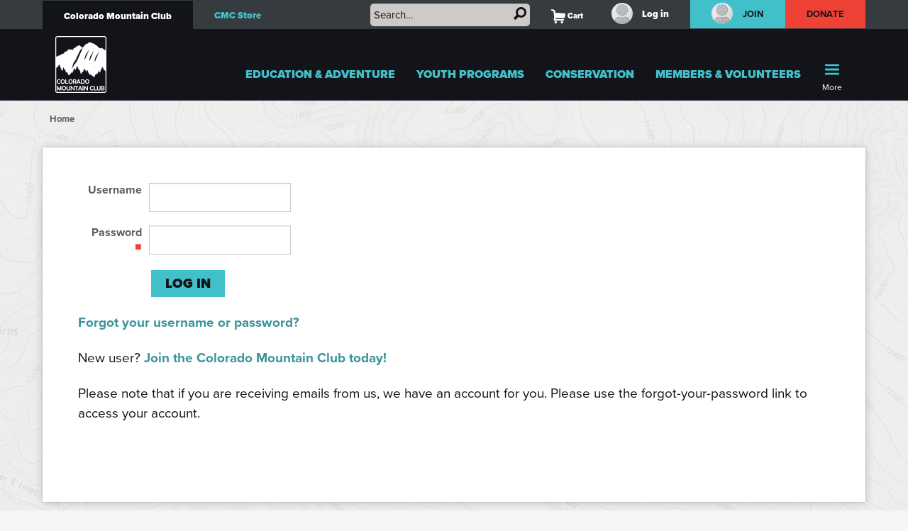

--- FILE ---
content_type: text/html;charset=utf-8
request_url: https://www.cmc.org/login?came_from=/education-adventure/trips/routes-places/reynolds-park
body_size: 9139
content:
<!DOCTYPE html PUBLIC "-//W3C//DTD XHTML 1.0 Transitional//EN" "http://www.w3.org/TR/xhtml1/DTD/xhtml1-transitional.dtd"><html xmlns="http://www.w3.org/1999/xhtml" lang="en" dir="ltr" xml:lang="en">
<head><meta http-equiv="Content-Type" content="text/html; charset=UTF-8" /><meta name="twitter:card" content="summary" /><meta property="og:site_name" content="The Colorado Mountain Club" /><meta property="og:title" content="The Colorado Mountain Club" /><meta property="og:type" content="website" /><meta property="og:description" content="The Colorado Mountain Club Website" /><meta property="og:url" content="https://www.cmc.org" /><meta property="og:image" content="https://www.cmc.org/logo.png" /><meta property="og:image:type" content="image/png" /><script>(function(w,d,s,l,i){w[l]=w[l]||[];w[l].push({'gtm.start':
new Date().getTime(),event:'gtm.js'});var f=d.getElementsByTagName(s)[0],
j=d.createElement(s),dl=l!='dataLayer'?'&l='+l:'';j.async=true;j.src=
'https://www.googletagmanager.com/gtm.js?id='+i+dl;f.parentNode.insertBefore(j,f);
})(window,document,'script','dataLayer','GTM-K5BDN7Z');</script><script type="text/javascript">
        var mapbox_token;
        document.addEventListener("DOMContentLoaded", function(event) {
            mapbox_token = 'pk.eyJ1IjoiYmVubGVlY21jIiwiYSI6ImNsemN2bDd2azBhMmEyanBuY21oeW40eG4ifQ.W1fFmvIZxWWxf8ZtR9Gb-Q';
        });
    </script><meta name="description" content="The Colorado Mountain Club Website" /><script>PORTAL_URL = 'https://www.cmc.org';</script><script type="text/javascript" src="https://www.cmc.org/++plone++production/++unique++2023-10-03T14:20:46.467066/default.js" data-bundle="production"></script><script type="text/javascript" src="https://www.cmc.org/collective.js.jqueryui.custom.min.js?version=None" data-bundle="jqueryui"></script><script type="text/javascript" src="https://www.cmc.org/++plone++static/++unique++2021-05-26%2016%3A58%3A23.206189/faceted-jquery-compiled.js" data-bundle="faceted-jquery"></script><script type="text/javascript" src="https://www.cmc.org/++plone++static/++unique++2023-08-09%2001%3A07%3A58.391480/solgemafull-compiled.js" data-bundle="solgemafull"></script><script type="text/javascript" src="https://www.cmc.org/++plone++static/++unique++2025-03-03%2013%3A36%3A57.972600/faceted-view-compiled.js" data-bundle="faceted-view"></script><script type="text/javascript" src="https://www.cmc.org/++resource++mtneers/js/mtneers.js?v=2025-12-10T12:02:51-08:00" data-bundle="diazo"></script><link rel="stylesheet" href="https://www.cmc.org/++plone++production/++unique++2023-10-03T14:20:46.467066/default.css" data-bundle="production" /><link rel="stylesheet" href="https://www.cmc.org/collective.js.jqueryui.custom.min.css?version=None" data-bundle="jqueryui" /><link rel="stylesheet" href="https://www.cmc.org/++plone++static/++unique++2023-07-26%2012%3A44%3A44.695404/plone-fontello-compiled.css" data-bundle="plone-fontello" /><link rel="stylesheet" href="https://www.cmc.org/++plone++static/++unique++2023-07-26%2012%3A44%3A44.695404/plone-glyphicons-compiled.css" data-bundle="plone-glyphicons" /><link rel="stylesheet" href="https://www.cmc.org/++plone++static/++unique++2021-05-26%2016%3A58%3A23.206189/faceted-jquery-compiled.css" data-bundle="faceted-jquery" /><link rel="stylesheet" href="https://www.cmc.org/++plone++static/++unique++2023-08-09%2001%3A07%3A58.391480/solgemafull-compiled.css" data-bundle="solgemafull" /><link rel="stylesheet" href="https://www.cmc.org/++plone++static/++unique++2025-03-03%2013%3A36%3A57.972600/faceted-view-compiled.css" data-bundle="faceted-view" /><link rel="stylesheet" href="https://www.cmc.org/++resource++mtneers/css/style.css?v=2025-12-10T12:02:51-08:00" data-bundle="diazo" /><script type="text/javascript">
        jQuery(function($){
            if (typeof($.datepicker) != "undefined"){
              $.datepicker.setDefaults(
                jQuery.extend($.datepicker.regional[''],
                {dateFormat: 'mm/dd/yy'}));
            }
        });
        </script><link rel="alternate" href="https://www.cmc.org/RSS" title="CMC - b'RSS 1.0'" type="application/rss+xml" /><link rel="alternate" href="https://www.cmc.org/rss.xml" title="CMC - b'RSS 2.0'" type="application/rss+xml" /><link rel="alternate" href="https://www.cmc.org/atom.xml" title="CMC - b'Atom'" type="application/rss+xml" /><link rel="search" href="https://www.cmc.org/@@search" title="Search this site" /><meta name="generator" content="Plone - http://plone.com" />
	<meta name="viewport" content="width=device-width, initial-scale=1" />
	<title>The Colorado Mountain Club</title>
	<link rel="apple-touch-icon" sizes="120x120" href="/++resource++mtneers/images/apple-touch-icon.png" />
	<link rel="icon" type="image/png" sizes="32x32" href="/++resource++mtneers/images/favicon-32x32.png" />
	<link rel="icon" type="image/png" sizes="16x16" href="/++resource++mtneers/images/favicon-16x16.png" />
	<link rel="manifest" href="/++resource++mtneers/images/site.webmanifest" />
	<link rel="mask-icon" href="/++resource++mtneers/images/safari-pinned-tab.svg" color="#13141a" />
	<meta name="msapplication-TileColor" content="#ef4136" />
	<meta name="theme-color" content="#ffffff" />
	<link rel="stylesheet" href="/++resource++mtneers.content/content.css?v=2025-12-10T12:02:51-08:00" />
	<link rel="stylesheet" type="text/css" href="//use.typekit.net/bqo5rdy.css" />
</head>
<body class="frontend icons-on portaltype-plone-site site-Plone template-login thumbs-on userrole-anonymous viewpermission-none nav-programs" data-pat-plone-modal="{&quot;actionOptions&quot;: {&quot;displayInModal&quot;: false}}" id="visual-portal-wrapper" dir="ltr" data-base-url="https://www.cmc.org" data-view-url="https://www.cmc.org" data-portal-url="https://www.cmc.org" data-i18ncatalogurl="https://www.cmc.org/plonejsi18n" data-pat-pickadate="{&quot;date&quot;: {&quot;selectYears&quot;: 200}, &quot;time&quot;: {&quot;interval&quot;: 5 } }">
    <!-- Google Tag Manager (noscript) -->
    <noscript><iframe src="https://www.googletagmanager.com/ns.html?id=GTM-K5BDN7Z" height="0" width="0" style="display:none;visibility:hidden"></iframe></noscript>
    <!-- End Google Tag Manager (noscript) -->
<header>
		<nav id="universal">
			<ul class="wrapper">
				<li class="nav-programs"><a class="active" href="/">Colorado Mountain Club</a></li>
				<li class="nav-books"><a href="/books">CMC Store</a></li>
				<li class="search hide-on-mobile">
					<form class="searchform" action="https://www.cmc.org/@@search" method="GET">
						<input type="text" class="input-text" placeholder="Search…" id="search-input-text" name="SearchableText" />
						<input type="hidden" name="books-header-search" value="" />
						<button title="Search">
							<svg width="18px" height="18px" viewbox="0 0 18 18" version="1.1" style="height: 18px;">
								<g stroke="none" stroke-width="1">
	                <path d="M17.8361501,15.1209357 C18.0546166,15.3394022 18.0546166,15.5578657 17.8361501,15.7763322 L15.8231463,17.8361501 C15.7295182,17.9297787 15.6046828,17.9765922 15.4486339,17.9765922 C15.3237955,17.9765922 15.2145637,17.9297787 15.1209357,17.8361501 L11.1885561,13.8101425 C10.0025954,14.5279628 8.7542319,14.8868654 7.44343272,14.8868654 C5.41481324,14.8868654 3.66710797,14.1612553 2.20025999,12.710014 C0.733412605,11.2587697 0,9.50325957 0,7.44343272 C0,5.38360587 0.733412605,3.62809577 2.20025999,2.17685147 C3.66710797,0.725610165 5.41481324,0 7.44343272,0 C9.4720522,0 11.2119556,0.725610165 12.6631969,2.17685147 C14.1144412,3.62809577 14.8400514,5.38360587 14.8400514,7.44343272 C14.8400514,8.7542319 14.5123561,9.97138501 13.8569565,11.094928 L17.8361501,15.1209357 Z M7.44343272,2.90247062 C6.19505127,2.90247062 5.12614212,3.34719953 4.23666933,4.23666933 C3.34719953,5.12614212 2.90247062,6.19505127 2.90247062,7.44343272 C2.90247062,8.69181417 3.34719953,9.76072332 4.23666933,10.6501961 C5.12614212,11.5396659 6.19505127,11.9843948 7.44343272,11.9843948 C8.69181417,11.9843948 9.75292148,11.5396659 10.6267876,10.6501961 C11.5006537,9.76072332 11.9375808,8.69181417 11.9375808,7.44343272 C11.9375808,6.19505127 11.5006537,5.12614212 10.6267876,4.23666933 C9.75292148,3.34719953 8.69181417,2.90247062 7.44343272,2.90247062 L7.44343272,2.90247062 Z" transform="translate(9.000000, 8.988296) scale(-1, 1) translate(-9.000000, -8.988296) "></path>
	              </g>
							</svg>
						</button>
					</form>
				</li>
				<li class="cart menu hide-on-mobile">
				</li>
				<li class="user menu hide-on-mobile">
  <a href="https://www.cmc.org/login" id="login-button">
    <img src="https://www.cmc.org/images/placeholder-images/placeholder-contact-profile/@@images/b43cc105-c20b-470a-9d33-08ff2d0edbda.png" alt="" title="" height="30" width="30" />
    <span>Log in</span>
  </a>
  <a href="https://www.cmc.org/join" id="join-button">
     <img src="https://www.cmc.org/images/placeholder-images/placeholder-contact-profile/@@images/b43cc105-c20b-470a-9d33-08ff2d0edbda.png" alt="" title="" height="30" width="30" />
     <span>Join</span>
  </a>
</li>
				<li class="donate hide-on-mobile"><a href="/donate">Donate</a></li>
			</ul>
		</nav>
		<nav id="global">
			<ul class="wrapper nav-programs">
				<li class="logo">
					<a href="/">
						<img src="/++resource++mtneers/images/CMC_logo.svg" alt="Logo" width="72" height="80" />
					</a>
				</li>
				<li class="donate hide-on-desktop">
					<a href="/donate">
						<svg width="22px" height="20px" viewbox="0 0 22 20">
					    <g stroke="none" stroke-width="1" transform="translate(-106.000000, -62.000000)">
		            <path d="M126.114469,63.6666667 C127.308002,64.88195 127.904762,66.36631 127.904762,68.1197933 C127.904762,69.8732733 127.308002,71.3576333 126.114469,72.5729167 L116.952381,82 L107.790293,72.5729167 C106.596759,71.3576333 106,69.8732733 106,68.1197933 C106,66.36631 106.596759,64.88195 107.790293,63.6666667 C108.843412,62.55555 110.133462,62 111.660487,62 C113.187508,62 114.477557,62.55555 115.530678,63.6666667 L116.952381,65.125 L118.42674,63.6666667 C119.47986,62.55555 120.761134,62 122.270604,62 C123.780075,62 125.061349,62.55555 126.114469,63.6666667 Z"></path>
					    </g>
						</svg>
						<div>Donate</div>
					</a>
				</li>
				<li class="cart menu hide-on-desktop">
					<button class="menu-toggle">
						<span>Cart</span>
						<div class="items"><strong>2</strong>Items</div>
					</button>
					<div class="menu-target" aria-expanded="false"></div>
				</li>
				<li class="user menu hide-on-desktop">
  <a href="https://www.cmc.org/login" id="login-button">
    <img src="https://www.cmc.org/images/placeholder-images/placeholder-contact-profile/@@images/b43cc105-c20b-470a-9d33-08ff2d0edbda.png" alt="" title="" height="30" width="30" />
    <span>Log in</span>
  </a>
  <a href="https://www.cmc.org/join" id="join-button">
     <img src="https://www.cmc.org/images/placeholder-images/placeholder-contact-profile/@@images/b43cc105-c20b-470a-9d33-08ff2d0edbda.png" alt="" title="" height="30" width="30" />
     <span>Join</span>
  </a>
</li>
				<li class="menu plain">
          <a class="menu-toggle " href="https://www.cmc.org/education-adventure">
            Education &amp; Adventure
            <button class="button shadow"></button>
          </a>
          <div class="menu-target">
            <ul class="nav">
              <li>
                <a href="https://www.cmc.org/education-adventure/find-trips">Find Trips</a>
              </li>
              <li>
                <a href="https://www.cmc.org/education-adventure/trips">Trips</a>
              </li>
              <li>
                <a href="https://www.cmc.org/education-adventure/schools-courses">Schools &amp; Classes</a>
              </li>
              <li>
                <a href="https://www.cmc.org/education-adventure/leader-resources">Leader Resources</a>
              </li>
              <li>
                <a href="https://www.cmc.org/education-adventure/find-routes-places">Find Routes &amp; Places</a>
              </li>
              <li>
                <a href="https://www.cmc.org/education-adventure/cmc-event-and-activity-calendar">CMC Event and Activity Calendar</a>
              </li>
              <li>
                <a href="https://www.cmc.org/education-adventure/schedule-manage">How To Schedule &amp; Manage</a>
              </li>
              <li>
                <a href="https://www.cmc.org/education-adventure/badges">Badges</a>
              </li>
              <li>
                <a href="https://www.cmc.org/education-adventure/private-custom-new">Custom Adult Programs</a>
              </li>
              <li>
                <a href="https://www.cmc.org/education-adventure/course-catalog">Course Catalog</a>
              </li>
            </ul>
            
          </div>
        </li><li class="menu plain">
          <a class="menu-toggle " href="https://www.cmc.org/youth">
            Youth Programs
            <button class="button shadow"></button>
          </a>
          <div class="menu-target">
            <ul class="nav">
              <li>
                <a href="https://www.cmc.org/youth/about-us">About Us</a>
              </li>
              <li>
                <a href="https://www.cmc.org/youth/adventure-camps">Adventure Camps &amp; Courses</a>
              </li>
              <li>
                <a href="https://www.cmc.org/youth/schools-youth-groups">School Programs</a>
              </li>
              <li>
                <a href="https://www.cmc.org/youth/afterschool-programs">Afterschool Programs</a>
              </li>
              <li>
                <a href="https://www.cmc.org/youth/birthday-parties">Birthday Parties</a>
              </li>
              <li>
                <a href="https://www.cmc.org/youth/customized-group-programs">Customized Group Programs</a>
              </li>
              <li>
                <a href="https://www.cmc.org/youth/family-programs">Family Programs &amp; Events</a>
              </li>
              <li>
                <a href="https://www.cmc.org/youth/teen-internship-1">Teen Internship</a>
              </li>
              <li>
                <a href="https://www.cmc.org/youth/scholarships-financial-assistance-1">Financial Assistance</a>
              </li>
            </ul>
            
          </div>
        </li><li class="menu plain">
          <a class="menu-toggle " href="https://www.cmc.org/conservation">
            Conservation
            <button class="button shadow"></button>
          </a>
          <div class="menu-target">
            <ul class="nav">
              <li>
                <a href="https://www.cmc.org/conservation/advocacy">Advocacy</a>
              </li>
              <li>
                <a href="https://www.cmc.org/conservation/stewardship">Stewardship</a>
              </li>
              <li>
                <a href="https://www.cmc.org/conservation/backcountry-snowsports-initiative">Snow Rangers</a>
              </li>
              <li>
                <a href="https://www.cmc.org/conservation/rims-mobile-app">RIMS Mobile App</a>
              </li>
            </ul>
            
          </div>
        </li><li class="menu plain">
          <a class="menu-toggle " href="https://www.cmc.org/members-volunteers">
            Members &amp; Volunteers
            <button class="button shadow"></button>
          </a>
          <div class="menu-target">
            <ul class="nav">
              <li>
                <a href="https://www.cmc.org/members-volunteers/join-cmc">Join CMC</a>
              </li>
              <li>
                <a href="https://www.cmc.org/members-volunteers/member-benefits">Member Benefits</a>
              </li>
              <li>
                <a href="https://www.cmc.org/members-volunteers/member-resources">Member Resources</a>
              </li>
              <li>
                <a href="https://www.cmc.org/members-volunteers/give-a-gift-membership">Give a Gift Membership</a>
              </li>
              <li>
                <a href="https://www.cmc.org/members-volunteers/corporate-memberships">Corporate Memberships</a>
              </li>
              <li>
                <a href="https://www.cmc.org/members-volunteers/mountain-club-partners">Mountain Club Partners</a>
              </li>
              <li>
                <a href="https://www.cmc.org/members-volunteers/cmc-trusted-gear">Trusted Gear Program</a>
              </li>
              <li>
                <a href="https://www.cmc.org/members-volunteers/scholarships-financial-assistance">Scholarships &amp; Financial Assistance</a>
              </li>
              <li>
                <a href="https://www.cmc.org/members-volunteers/volunteer-with-us">Volunteer with Us</a>
              </li>
              <li>
                <a href="https://www.cmc.org/members-volunteers/leader-resources">Leader Resources</a>
              </li>
            </ul>
            
          </div>
        </li><li class="menu plain">
          <a class="menu-toggle " href="https://www.cmc.org/events">
            Events
            <button class="button shadow"></button>
          </a>
          <div class="menu-target">
            <ul class="nav">
              <li>
                <a href="https://www.cmc.org/events/signature-events">Signature Events</a>
              </li>
            </ul>
            
          </div>
        </li><li class="menu plain">
          <a class="menu-toggle " href="https://www.cmc.org/groups-sections">
            Groups &amp; Sections
            <button class="button shadow"></button>
          </a>
          <div class="menu-target">
            <ul class="nav">
              <li>
                <a href="https://www.cmc.org/groups-sections/front-range-groups">Front Range Groups</a>
              </li>
              <li>
                <a href="https://www.cmc.org/groups-sections/groups-around-the-state">Groups Around the State</a>
              </li>
              <li>
                <a href="https://www.cmc.org/groups-sections/special-interest-sections">Special Interest Sections</a>
              </li>
            </ul>
            
          </div>
        </li><li class="menu plain">
          <a class="menu-toggle " href="https://www.cmc.org/about">
            About
            <button class="button shadow"></button>
          </a>
          <div class="menu-target">
            <ul class="nav">
              <li>
                <a href="https://www.cmc.org/about/who-we-are">Who We Are</a>
              </li>
              <li>
                <a href="https://www.cmc.org/about/contact-us">Contact Us</a>
              </li>
              <li>
                <a href="https://www.cmc.org/about/jobs">Jobs &amp; Opportunities</a>
              </li>
              <li>
                <a href="https://www.cmc.org/about/governing-documents">Governance</a>
              </li>
              <li>
                <a href="https://www.cmc.org/about/cancellation-and-refund-policy">Cancellation and Refund Policy</a>
              </li>
              <li>
                <a href="https://www.cmc.org/about/summit-completers-1">Summit Completers</a>
              </li>
            </ul>
            
          </div>
        </li><li class="menu plain">
          <a class="menu-toggle " href="https://www.cmc.org/blog">
            Blog
            <button class="button shadow"></button>
          </a>
          <div class="menu-target">
            <ul class="nav">
              <li>
                <a href="https://www.cmc.org/blog/books">Books</a>
              </li>
              <li>
                <a href="https://www.cmc.org/blog/conservation-advocacy">Conservation &amp; Advocacy</a>
              </li>
              <li>
                <a href="https://www.cmc.org/blog/copy_of_books">Trusted Gear</a>
              </li>
              <li>
                <a href="https://www.cmc.org/blog/history">History</a>
              </li>
              <li>
                <a href="https://www.cmc.org/blog/most-recent">Most Recent</a>
              </li>
              <li>
                <a href="https://www.cmc.org/blog/news-events">News &amp; Events</a>
              </li>
              <li>
                <a href="https://www.cmc.org/blog/people">People</a>
              </li>
              <li>
                <a href="https://www.cmc.org/blog/safety-stories">Safety Stories</a>
              </li>
              <li>
                <a href="https://www.cmc.org/blog/schools-classes-trips">Schools, Classes &amp; Trips</a>
              </li>
            </ul>
            
          </div>
        </li><li class="primary menu">
					<button class="menu-toggle">
						<svg width="29px" height="22px" viewbox="0 0 29 22">
			        <g stroke="none" stroke-width="1" transform="translate(-270.000000, -16.000000)">
                <path d="M270,17.0093689 C270,16.4519098 270.455521,16 270.998246,16 L298.001754,16 C298.55307,16 299,16.4433532 299,17.0093689 L299,18.9906311 C299,19.5480902 298.544479,20 298.001754,20 L270.998246,20 C270.44693,20 270,19.5566468 270,18.9906311 L270,17.0093689 Z M270,26.0093689 C270,25.4519098 270.455521,25 270.998246,25 L298.001754,25 C298.55307,25 299,25.4433532 299,26.0093689 L299,27.9906311 C299,28.5480902 298.544479,29 298.001754,29 L270.998246,29 C270.44693,29 270,28.5566468 270,27.9906311 L270,26.0093689 Z M270,35.0093689 C270,34.4519098 270.455521,34 270.998246,34 L298.001754,34 C298.55307,34 299,34.4433532 299,35.0093689 L299,36.9906311 C299,37.5480902 298.544479,38 298.001754,38 L270.998246,38 C270.44693,38 270,37.5566468 270,36.9906311 L270,35.0093689 Z"></path>
			        </g>
						</svg>
						<div class="hide-on-mobile">More</div>
						<div class="hide-on-desktop">Menu</div>
					</button>
					<div class="menu-target" aria-expanded="false">
						<ul id="menu" class="nav">
							<li class="cta">
  <h3>CMC Store</h3>
  <p>Your Guide to the Mountain West</p>
  <a class="blue shadow button" href="https://www.cmc.org/books">Shop</a>
</li>
						</ul>
					</div>
				</li>
			</ul>
			<ul class="wrapper nav-books">
				<li class="logo">
					<a href="/books" class="nav-books">
						<img src="/++resource++mtneers/images/CMC_logo.svg" alt="Logo" width="72" height="80" />
						<span class="store-title">CMC<br /> <span class="store-store">Store</span></span>
					</a>
				</li>
				<li class="donate hide-on-desktop">
					<a href="/donate">
						<svg width="22px" height="20px" viewbox="0 0 22 20">
					    <g stroke="none" stroke-width="1" transform="translate(-106.000000, -62.000000)">
		            <path d="M126.114469,63.6666667 C127.308002,64.88195 127.904762,66.36631 127.904762,68.1197933 C127.904762,69.8732733 127.308002,71.3576333 126.114469,72.5729167 L116.952381,82 L107.790293,72.5729167 C106.596759,71.3576333 106,69.8732733 106,68.1197933 C106,66.36631 106.596759,64.88195 107.790293,63.6666667 C108.843412,62.55555 110.133462,62 111.660487,62 C113.187508,62 114.477557,62.55555 115.530678,63.6666667 L116.952381,65.125 L118.42674,63.6666667 C119.47986,62.55555 120.761134,62 122.270604,62 C123.780075,62 125.061349,62.55555 126.114469,63.6666667 Z"></path>
					    </g>
						</svg>
						<div>Donate</div>
					</a>
				</li>
				<li class="cart menu hide-on-desktop">
					<button class="menu-toggle">
						<span>Cart</span>
						<div class="items"><strong>2</strong>Items</div>
					</button>
					<div class="menu-target" aria-expanded="false"></div>
				</li>
				<li class="user menu hide-on-desktop">
  <a href="https://www.cmc.org/login" id="login-button">
    <img src="https://www.cmc.org/images/placeholder-images/placeholder-contact-profile/@@images/b43cc105-c20b-470a-9d33-08ff2d0edbda.png" alt="" title="" height="30" width="30" />
    <span>Log in</span>
  </a>
  <a href="https://www.cmc.org/join" id="join-button">
     <img src="https://www.cmc.org/images/placeholder-images/placeholder-contact-profile/@@images/b43cc105-c20b-470a-9d33-08ff2d0edbda.png" alt="" title="" height="30" width="30" />
     <span>Join</span>
  </a>
</li>
				<li class="menu plain">
          <a class="menu-toggle " href="https://www.cmc.org/books/books">
            Books
            <button class="button shadow"></button>
          </a>
          <div class="menu-target">
            
            <div class="subsections">
              <div class="subsection">
                <header>*Books* by Subject</header>
                <ul class="nav">
                  <li>
                    <a href="https://www.cmc.org/books/books/books-by-subject/hiking-backpacking">Hiking &amp; Backpacking</a>                
                  </li>
                  <li>
                    <a href="https://www.cmc.org/books/books/books-by-subject/climbing">Climbing</a>                
                  </li>
                  <li>
                    <a href="https://www.cmc.org/books/books/books-by-subject/winter-sports">Snow Sports</a>                
                  </li>
                  <li>
                    <a href="https://www.cmc.org/books/books/books-by-subject/adventure">Adventure</a>                
                  </li>
                  <li>
                    <a href="https://www.cmc.org/books/books/books-by-subject/cookbooks">Cookbooks</a>                
                  </li>
                  <li>
                    <a href="https://www.cmc.org/books/books/books-by-subject/history">History</a>                
                  </li>
                  <li>
                    <a href="https://www.cmc.org/books/books/books-by-subject/family-friendly">Family Friendly</a>                
                  </li>
                </ul>
              </div>
              <div class="subsection">
                <header>*Special* Book Lists</header>
                <ul class="nav">
                  <li>
                    <a href="https://www.cmc.org/books/books/special-book-lists/new-releases">New Releases</a>                
                  </li>
                  <li>
                    <a href="https://www.cmc.org/books/books/special-book-lists/best-sellers">Best Sellers</a>                
                  </li>
                  <li>
                    <a href="https://www.cmc.org/books/books/special-book-lists/staff-picks">Staff Picks</a>                
                  </li>
                  <li>
                    <a href="https://www.cmc.org/books/books/special-book-lists/top-10-hiking">Top 10 Hiking</a>                
                  </li>
                  <li>
                    <a href="https://www.cmc.org/books/books/special-book-lists/top-10-climbing">Top 10 Climbing</a>                
                  </li>
                </ul>
              </div>
            </div>
          </div>
        </li><li class="menu plain">
          <a class="menu-toggle " href="https://www.cmc.org/books/gear-apparel">
            Gear &amp; Apparel
            <button class="button shadow"></button>
          </a>
          <div class="menu-target">
            <ul class="nav">
              <li>
                <a href="https://www.cmc.org/books/gear-apparel/hats">Hats</a>
              </li>
              <li>
                <a href="https://www.cmc.org/books/gear-apparel/accessories">Accessories</a>
              </li>
              <li>
                <a href="https://www.cmc.org/books/gear-apparel/cmc-shirts">CMC Shirts</a>
              </li>
            </ul>
            
          </div>
        </li><li class="menu plain">
          <a class="menu-toggle " href="https://www.cmc.org/books/about">
            About
            <button class="button shadow"></button>
          </a>
          <div class="menu-target">
            <ul class="nav">
              <li>
                <a href="https://www.cmc.org/books/about/contact-us">Contact Us</a>
              </li>
              <li>
                <a href="https://www.cmc.org/books/about/submissions">Submissions</a>
              </li>
            </ul>
            
          </div>
        </li><li class="primary menu">
					<button class="menu-toggle">
						<svg width="29px" height="22px" viewbox="0 0 29 22">
			        <g stroke="none" stroke-width="1" transform="translate(-270.000000, -16.000000)">
                <path d="M270,17.0093689 C270,16.4519098 270.455521,16 270.998246,16 L298.001754,16 C298.55307,16 299,16.4433532 299,17.0093689 L299,18.9906311 C299,19.5480902 298.544479,20 298.001754,20 L270.998246,20 C270.44693,20 270,19.5566468 270,18.9906311 L270,17.0093689 Z M270,26.0093689 C270,25.4519098 270.455521,25 270.998246,25 L298.001754,25 C298.55307,25 299,25.4433532 299,26.0093689 L299,27.9906311 C299,28.5480902 298.544479,29 298.001754,29 L270.998246,29 C270.44693,29 270,28.5566468 270,27.9906311 L270,26.0093689 Z M270,35.0093689 C270,34.4519098 270.455521,34 270.998246,34 L298.001754,34 C298.55307,34 299,34.4433532 299,35.0093689 L299,36.9906311 C299,37.5480902 298.544479,38 298.001754,38 L270.998246,38 C270.44693,38 270,37.5566468 270,36.9906311 L270,35.0093689 Z"></path>
			        </g>
						</svg>
						<div class="hide-on-mobile">More</div>
						<div class="hide-on-desktop">Menu</div>
					</button>
					<div class="menu-target" aria-expanded="false">
						<ul id="menu" class="nav">
							<li class="cta">
  <h3>Get outside with us!</h3>
  <p>The Colorado Mountain Club teaches skills and leads outdoor activities for all ages and levels in Colorado.</p>
  <a class="blue shadow button" href="https://www.cmc.org">Learn More</a>
</li>
						</ul>
					</div>
				</li>
			</ul>
		</nav>
	</header><aside id="global_statusmessage">
      

      <div>
      </div>
    </aside><div id="breadcrumbs"><div class="wrapper">
		<nav id="portal-breadcrumbs" class="plone-breadcrumb">
  <div class="container">
    <span id="breadcrumbs-you-are-here" class="hiddenStructure">You are here:</span>
    <ol aria-labelledby="breadcrumbs-you-are-here">
      <li id="breadcrumbs-home">
        <a href="https://www.cmc.org">Home</a>
      </li>
      
    </ol>
  </div>
</nav>
		
	</div></div><div id="main" class=""><div class="wrapper">
		<!-- /.column .grid-3 -->

		<div class="column grid-16 last" id="content"><article id="portal-column-content">

      

      <div>


        

        <article id="content">

          
    

      <div id="login-form">

        <div class="portalMessage error pat-cookietrigger" style="display:none">
            <strong>Error</strong>
            <p>Cookies are not enabled. You must enable cookies before you can log in.</p>
        </div>

        <form action="https://www.cmc.org/login" method="post" enctype="multipart/form-data">

            

                
                <div>

                    <div class="field">

                        <label for="__ac_name">
                            <span>Login Name</span>
                            <span class="required horizontal" title="Required"> </span>
                        </label>

                        

                        

                        <div class="widget">
                            
    <input id="__ac_name" name="__ac_name" class="text-widget required textline-field" value="" type="text" />


                        </div>

                    </div>

                </div>

                
                

            

                
                <div>

                    <div class="field">

                        <label for="__ac_password">
                            <span>Password</span>
                            <span class="required horizontal" title="Required"> </span>
                        </label>

                        

                        

                        <div class="widget">
                            
<input id="__ac_password" name="__ac_password" class="password-widget required password-field" type="password" />


                        </div>

                    </div>

                </div>

                
                

            

                
                

                
<input id="came_from" name="came_from" value="/education-adventure/trips/routes-places/reynolds-park" class="hidden-widget" type="hidden" />


                

            
            <input type="hidden" name="_authenticator" value="444d84ddb38b7270a92c826c18e5f0d47e98811d" />

            <div class="formControls">
              
                
<input id="buttons-login" name="buttons.login" class="submit-widget button blue button-field context" value="Log in" type="submit" />


              
            </div>
        </form>

        <div class="footer">
          <div id="login-forgotten-password">
            <p class="discreet">
              <a href="https://www.cmc.org/reset-password?userid=">Forgot your username or password?</a>
            </p>
          </div>

          <div id="login-new-user">
              <p>
                  New user?
                      <a href="https://www.cmc.org/join">Join the Colorado Mountain Club today!</a>
              </p>
              <p>Please note that if you are receiving emails from us, we have an account for you.
                  Please use the forgot-your-password link to access your account.</p>
          </div>
        </div>

      </div>
    
  
        </article>

        

<!--                 <metal:sub define-slot="sub" tal:content="nothing">
                   This slot is here for backwards compatibility only.
                   Don't use it in your custom templates.
                </metal:sub> -->
      </div>

      
      <footer>
        <div id="viewlet-below-content">




</div>
      </footer>
    </article></div><!-- /.column .grid-13 -->

		<br style="clear:both; " />
	</div></div><!-- /content --><div id="footer"><div class="wrapper">
		<div class="nav-programs navigation">
			<div class="brand">
				<h4>CMC</h4>
				<p class="tagline">With a friendly community, knowledgeable instructors and trip leaders, and a century-long legacy of adventure and education, the Colorado Mountain Club is the perfect way to explore Colorado</p>
			</div>
			<div class="scfd-logo">
				<a href="https://scfd.org/" target="_blank">SCFD: We Fund Culture</a>
			</div>
			<ul>
				<li><a href="/about/contact-us">Contact Us</a></li>
				<li><a href="/legal/privacy-policy">Privacy Policy</a></li>
				<li><a href="/legal/terms-conditions">Terms &amp; Conditions</a></li>
				<li><a href="/books">CMC Store</a></li>
				<li><a href="/about/employment">Employment</a></li>
			</ul>
		</div>
		<div class="nav-books navigation">
			<div class="brand">
				<h4>The CMC</h4>
				<p class="tagline">With a friendly community, knowledgeable instructors and trip leaders, and a century-long legacy of adventure and education, the Colorado Mountain Club is the perfect way to explore Colorado</p>
			</div>
			<div class="scfd-logo">
				<a href="https://scfd.org/" target="_blank">SCFD: We Fund Culture</a>
			</div>
			<ul>
				<li><a href="/books/about/contact-us">Contact Us</a></li>
				<li><a href="/legal/privacy-policy">Privacy Policy</a></li>
				<li><a href="/legal/terms-conditions">Terms &amp; Conditions</a></li>
				<!-- <li><a href="/books/about/bookseller-info">Bookseller Info</a></li> -->
				<li><a href="/">Colorado Mountain Club</a></li>
				<li><a href="/books/about/employment">Employment</a></li>
			</ul>
		</div>
		<div class="nav-programs connect">
			<h4><em>Connect with the</em> CMC Community</h4>
			<div class="sns">
				<div class="connect-link-wrapper"><a href="https://www.facebook.com/coloradomountainclub" class="facebook" title="Facebook: this is the official CMC Facebook page. Other pages and groups using The CMC name may exist, the content and administration of which The CMC does not control. Please refer to only this page for official CMC-sponsored content."></a></div>
				<div class="connect-link-wrapper"><a href="https://www.twitter.com/coloradomtnclub" class="twitter" title="Twitter: this is the official CMC Twitter page. Other pages and groups using The CMC name may exist, the content and administration of which The CMC does not control. Please refer to only this page for official CMC-sponsored content."></a></div>
				<div class="connect-link-wrapper"><a href="https://www.youtube.com/user/cmcticket" title="YouTube" class="youtube"></a></div>
				<div class="connect-link-wrapper"><a href="https://instagram.com/coloradomtnclub/" class="instagram" title="Instagram: this is the official CMC Instagram page. Other pages and groups using The CMC name may exist, the content and administration of which The CMC does not control. Please refer to only this page for official CMC-sponsored content."></a></div>
			</div>

			<form id="newsletter-signup" action="/newsletter-signup" method="post">
				<label for="email-input-text">Sign up for our email newsletter</label>
				
        <div class="g-recaptcha" data-sitekey="6Lf7hGIbAAAAABGjONo01jGzlcB8fPwvNu9gg9ar" data-theme="red" data-size="compact"></div>
    
				<input type="text" class="input-text" placeholder="Email Address" id="email-input-text" name="email" /> <input type="submit" class="input-submit" value="Submit" />
			</form>
		</div>
		<div class="nav-books connect">
			<h4><em>Connect with the</em> CMC Community</h4>
			<div class="sns">
				<div class="connect-link-wrapper"><a href="https://www.facebook.com/coloradomountainclub" class="facebook"></a></div>
				<div class="connect-link-wrapper"><a href="https://www.twitter.com/coloradomtnclub" class="twitter"></a></div>
				<div class="connect-link-wrapper"><a href="https://www.youtube.com/user/cmcticket" title="YouTube" class="youtube"></a></div>
				<div class="connect-link-wrapper"><a href="https://instagram.com/coloradomtnclub/" class="instagram"></a></div>
			</div>
			<form id="newsletter-signup" action="/newsletter-signup" method="post">
				<label for="email-input-text">Sign up for our email newsletter</label>
				
        <div class="g-recaptcha" data-sitekey="6Lf7hGIbAAAAABGjONo01jGzlcB8fPwvNu9gg9ar" data-theme="red" data-size="compact"></div>
    
				<input type="text" class="input-text" placeholder="Email Address" id="email-input-text" name="email" /> <input type="submit" class="input-submit" value="Submit" />
				<input type="hidden" name="books" value="1" />
			</form>
		</div>
		<div class="colophon">
			<p class="copyright nav-programs">© Colorado Mountain Club, a 501(c)(3) nonprofit organization. Tax ID: 84-0410760.</p>
			<p class="copyright nav-books"><i>CMC Store</i> is a registered trademark of The Colorado Mountain Club©, a 501(c)(3) nonprofit organization. Tax ID: 84-0410760.</p>
			<div class="credit">
				<div class="dev">Development by <a href="https://percolatorconsulting.com/" target="_blank">Percolator</a> &amp; <a href="http://www.jazkarta.com" target="_blank" style="margin-right:8px;">Jazkarta.</a> Powered by <a href="https://plone.com">Plone</a>.</div>
			</div>
		</div>
	</div></div><!-- /footer --><script type="text/javascript">
	    dummyEscapeMarkup = function(text) { return text }
	</script></body>
</html>

--- FILE ---
content_type: text/html; charset=utf-8
request_url: https://www.cmc.org/shopping-cart?r=0.36460757246460473
body_size: 1073
content:
<div id="cart-wrapper" class="cart menu">
  <button class="menu-toggle empty">
    <div onClick="window.location='https://www.cmc.org/review-cart'">
    <svg viewBox="0 0 24 24">
        <g stroke="none" stroke-width="1" transform="translate(-212.000000, -14.000000)">
            <path d="M235.981896,22.5848606 L234.902929,27.9248606 C234.857972,28.2248606 234.708115,28.4948606 234.468345,28.6898606 C234.213589,28.8848606 233.928861,28.9898606 233.599177,28.9898606 L219.527652,28.9898606 L219.227939,30.6998606 L232.565167,30.6998606 C232.924823,30.6998606 233.224536,30.8198606 233.494278,31.0748606 C233.749034,31.3148606 233.883905,31.6298606 233.883905,31.9898606 C233.883905,32.3648606 233.749034,32.6648606 233.494278,32.9198606 C233.224536,33.1748606 232.924823,33.2948606 232.565167,33.2948606 L217.654446,33.2948606 C217.249833,33.2948606 216.920149,33.1298606 216.635422,32.8298606 C216.380666,32.5148606 216.275766,32.1548606 216.335709,31.7498606 L217.025049,27.9998606 L215.961067,17.4698606 L212.933966,16.5398606 C212.574311,16.4198606 212.319555,16.2098606 212.154712,15.8948606 C211.98987,15.5948606 211.959899,15.2648606 212.049813,14.9048606 C212.169698,14.5598606 212.394483,14.3048606 212.724167,14.1548606 C213.038866,13.9898606 213.383536,13.9598606 213.71322,14.0498606 L217.594503,15.2648606 C217.834274,15.3398606 218.044073,15.4748606 218.193929,15.6848606 C218.358771,15.8798606 218.448685,16.1198606 218.493642,16.3748606 L219.048111,19.8848606 L234.828,21.0698606 C235.217627,21.1298606 235.51734,21.2948606 235.727139,21.5948606 C235.951924,21.8648606 236.041838,22.1948606 235.981896,22.5848606 Z M219.647537,34.0148606 C220.202006,34.0148606 220.681547,34.1948606 221.071174,34.5848606 C221.475787,34.9748606 221.6706,35.4398606 221.6706,35.9948606 C221.6706,36.5498606 221.475787,37.0148606 221.071174,37.4048606 C220.681547,37.8098606 220.202006,38.0048606 219.647537,38.0048606 C219.078083,38.0048606 218.598542,37.8098606 218.208915,37.4048606 C217.819288,37.0148606 217.624475,36.5498606 217.624475,35.9948606 C217.624475,35.4398606 217.819288,34.9748606 218.208915,34.5848606 C218.598542,34.1948606 219.078083,34.0148606 219.647537,34.0148606 M230.152478,34.0148606 C230.706947,34.0148606 231.186488,34.1948606 231.576114,34.5848606 C231.980727,34.9748606 232.17554,35.4398606 232.17554,35.9948606 C232.17554,36.5498606 231.980727,37.0148606 231.576114,37.4048606 C231.186488,37.8098606 230.706947,38.0048606 230.152478,38.0048606 C229.583023,38.0048606 229.103482,37.8098606 228.713855,37.4048606 C228.324228,37.0148606 228.129415,36.5498606 228.129415,35.9948606 C228.129415,35.4398606 228.324228,34.9748606 228.713855,34.5848606 C229.103482,34.1948606 229.583023,34.0148606 230.152478,34.0148606"></path>
        </g>
    </svg>
    Cart
    </div>
    
  </button>
  <div class="menu-target">
    
  </div>
</div>



--- FILE ---
content_type: text/html; charset=utf-8
request_url: https://www.google.com/recaptcha/api2/anchor?ar=1&k=6Lf7hGIbAAAAABGjONo01jGzlcB8fPwvNu9gg9ar&co=aHR0cHM6Ly93d3cuY21jLm9yZzo0NDM.&hl=en&v=jdMmXeCQEkPbnFDy9T04NbgJ&theme=red&size=compact&anchor-ms=20000&execute-ms=15000&cb=q1j25z7fpgt4
body_size: 47093
content:
<!DOCTYPE HTML><html dir="ltr" lang="en"><head><meta http-equiv="Content-Type" content="text/html; charset=UTF-8">
<meta http-equiv="X-UA-Compatible" content="IE=edge">
<title>reCAPTCHA</title>
<style type="text/css">
/* cyrillic-ext */
@font-face {
  font-family: 'Roboto';
  font-style: normal;
  font-weight: 400;
  font-stretch: 100%;
  src: url(//fonts.gstatic.com/s/roboto/v48/KFO7CnqEu92Fr1ME7kSn66aGLdTylUAMa3GUBHMdazTgWw.woff2) format('woff2');
  unicode-range: U+0460-052F, U+1C80-1C8A, U+20B4, U+2DE0-2DFF, U+A640-A69F, U+FE2E-FE2F;
}
/* cyrillic */
@font-face {
  font-family: 'Roboto';
  font-style: normal;
  font-weight: 400;
  font-stretch: 100%;
  src: url(//fonts.gstatic.com/s/roboto/v48/KFO7CnqEu92Fr1ME7kSn66aGLdTylUAMa3iUBHMdazTgWw.woff2) format('woff2');
  unicode-range: U+0301, U+0400-045F, U+0490-0491, U+04B0-04B1, U+2116;
}
/* greek-ext */
@font-face {
  font-family: 'Roboto';
  font-style: normal;
  font-weight: 400;
  font-stretch: 100%;
  src: url(//fonts.gstatic.com/s/roboto/v48/KFO7CnqEu92Fr1ME7kSn66aGLdTylUAMa3CUBHMdazTgWw.woff2) format('woff2');
  unicode-range: U+1F00-1FFF;
}
/* greek */
@font-face {
  font-family: 'Roboto';
  font-style: normal;
  font-weight: 400;
  font-stretch: 100%;
  src: url(//fonts.gstatic.com/s/roboto/v48/KFO7CnqEu92Fr1ME7kSn66aGLdTylUAMa3-UBHMdazTgWw.woff2) format('woff2');
  unicode-range: U+0370-0377, U+037A-037F, U+0384-038A, U+038C, U+038E-03A1, U+03A3-03FF;
}
/* math */
@font-face {
  font-family: 'Roboto';
  font-style: normal;
  font-weight: 400;
  font-stretch: 100%;
  src: url(//fonts.gstatic.com/s/roboto/v48/KFO7CnqEu92Fr1ME7kSn66aGLdTylUAMawCUBHMdazTgWw.woff2) format('woff2');
  unicode-range: U+0302-0303, U+0305, U+0307-0308, U+0310, U+0312, U+0315, U+031A, U+0326-0327, U+032C, U+032F-0330, U+0332-0333, U+0338, U+033A, U+0346, U+034D, U+0391-03A1, U+03A3-03A9, U+03B1-03C9, U+03D1, U+03D5-03D6, U+03F0-03F1, U+03F4-03F5, U+2016-2017, U+2034-2038, U+203C, U+2040, U+2043, U+2047, U+2050, U+2057, U+205F, U+2070-2071, U+2074-208E, U+2090-209C, U+20D0-20DC, U+20E1, U+20E5-20EF, U+2100-2112, U+2114-2115, U+2117-2121, U+2123-214F, U+2190, U+2192, U+2194-21AE, U+21B0-21E5, U+21F1-21F2, U+21F4-2211, U+2213-2214, U+2216-22FF, U+2308-230B, U+2310, U+2319, U+231C-2321, U+2336-237A, U+237C, U+2395, U+239B-23B7, U+23D0, U+23DC-23E1, U+2474-2475, U+25AF, U+25B3, U+25B7, U+25BD, U+25C1, U+25CA, U+25CC, U+25FB, U+266D-266F, U+27C0-27FF, U+2900-2AFF, U+2B0E-2B11, U+2B30-2B4C, U+2BFE, U+3030, U+FF5B, U+FF5D, U+1D400-1D7FF, U+1EE00-1EEFF;
}
/* symbols */
@font-face {
  font-family: 'Roboto';
  font-style: normal;
  font-weight: 400;
  font-stretch: 100%;
  src: url(//fonts.gstatic.com/s/roboto/v48/KFO7CnqEu92Fr1ME7kSn66aGLdTylUAMaxKUBHMdazTgWw.woff2) format('woff2');
  unicode-range: U+0001-000C, U+000E-001F, U+007F-009F, U+20DD-20E0, U+20E2-20E4, U+2150-218F, U+2190, U+2192, U+2194-2199, U+21AF, U+21E6-21F0, U+21F3, U+2218-2219, U+2299, U+22C4-22C6, U+2300-243F, U+2440-244A, U+2460-24FF, U+25A0-27BF, U+2800-28FF, U+2921-2922, U+2981, U+29BF, U+29EB, U+2B00-2BFF, U+4DC0-4DFF, U+FFF9-FFFB, U+10140-1018E, U+10190-1019C, U+101A0, U+101D0-101FD, U+102E0-102FB, U+10E60-10E7E, U+1D2C0-1D2D3, U+1D2E0-1D37F, U+1F000-1F0FF, U+1F100-1F1AD, U+1F1E6-1F1FF, U+1F30D-1F30F, U+1F315, U+1F31C, U+1F31E, U+1F320-1F32C, U+1F336, U+1F378, U+1F37D, U+1F382, U+1F393-1F39F, U+1F3A7-1F3A8, U+1F3AC-1F3AF, U+1F3C2, U+1F3C4-1F3C6, U+1F3CA-1F3CE, U+1F3D4-1F3E0, U+1F3ED, U+1F3F1-1F3F3, U+1F3F5-1F3F7, U+1F408, U+1F415, U+1F41F, U+1F426, U+1F43F, U+1F441-1F442, U+1F444, U+1F446-1F449, U+1F44C-1F44E, U+1F453, U+1F46A, U+1F47D, U+1F4A3, U+1F4B0, U+1F4B3, U+1F4B9, U+1F4BB, U+1F4BF, U+1F4C8-1F4CB, U+1F4D6, U+1F4DA, U+1F4DF, U+1F4E3-1F4E6, U+1F4EA-1F4ED, U+1F4F7, U+1F4F9-1F4FB, U+1F4FD-1F4FE, U+1F503, U+1F507-1F50B, U+1F50D, U+1F512-1F513, U+1F53E-1F54A, U+1F54F-1F5FA, U+1F610, U+1F650-1F67F, U+1F687, U+1F68D, U+1F691, U+1F694, U+1F698, U+1F6AD, U+1F6B2, U+1F6B9-1F6BA, U+1F6BC, U+1F6C6-1F6CF, U+1F6D3-1F6D7, U+1F6E0-1F6EA, U+1F6F0-1F6F3, U+1F6F7-1F6FC, U+1F700-1F7FF, U+1F800-1F80B, U+1F810-1F847, U+1F850-1F859, U+1F860-1F887, U+1F890-1F8AD, U+1F8B0-1F8BB, U+1F8C0-1F8C1, U+1F900-1F90B, U+1F93B, U+1F946, U+1F984, U+1F996, U+1F9E9, U+1FA00-1FA6F, U+1FA70-1FA7C, U+1FA80-1FA89, U+1FA8F-1FAC6, U+1FACE-1FADC, U+1FADF-1FAE9, U+1FAF0-1FAF8, U+1FB00-1FBFF;
}
/* vietnamese */
@font-face {
  font-family: 'Roboto';
  font-style: normal;
  font-weight: 400;
  font-stretch: 100%;
  src: url(//fonts.gstatic.com/s/roboto/v48/KFO7CnqEu92Fr1ME7kSn66aGLdTylUAMa3OUBHMdazTgWw.woff2) format('woff2');
  unicode-range: U+0102-0103, U+0110-0111, U+0128-0129, U+0168-0169, U+01A0-01A1, U+01AF-01B0, U+0300-0301, U+0303-0304, U+0308-0309, U+0323, U+0329, U+1EA0-1EF9, U+20AB;
}
/* latin-ext */
@font-face {
  font-family: 'Roboto';
  font-style: normal;
  font-weight: 400;
  font-stretch: 100%;
  src: url(//fonts.gstatic.com/s/roboto/v48/KFO7CnqEu92Fr1ME7kSn66aGLdTylUAMa3KUBHMdazTgWw.woff2) format('woff2');
  unicode-range: U+0100-02BA, U+02BD-02C5, U+02C7-02CC, U+02CE-02D7, U+02DD-02FF, U+0304, U+0308, U+0329, U+1D00-1DBF, U+1E00-1E9F, U+1EF2-1EFF, U+2020, U+20A0-20AB, U+20AD-20C0, U+2113, U+2C60-2C7F, U+A720-A7FF;
}
/* latin */
@font-face {
  font-family: 'Roboto';
  font-style: normal;
  font-weight: 400;
  font-stretch: 100%;
  src: url(//fonts.gstatic.com/s/roboto/v48/KFO7CnqEu92Fr1ME7kSn66aGLdTylUAMa3yUBHMdazQ.woff2) format('woff2');
  unicode-range: U+0000-00FF, U+0131, U+0152-0153, U+02BB-02BC, U+02C6, U+02DA, U+02DC, U+0304, U+0308, U+0329, U+2000-206F, U+20AC, U+2122, U+2191, U+2193, U+2212, U+2215, U+FEFF, U+FFFD;
}
/* cyrillic-ext */
@font-face {
  font-family: 'Roboto';
  font-style: normal;
  font-weight: 500;
  font-stretch: 100%;
  src: url(//fonts.gstatic.com/s/roboto/v48/KFO7CnqEu92Fr1ME7kSn66aGLdTylUAMa3GUBHMdazTgWw.woff2) format('woff2');
  unicode-range: U+0460-052F, U+1C80-1C8A, U+20B4, U+2DE0-2DFF, U+A640-A69F, U+FE2E-FE2F;
}
/* cyrillic */
@font-face {
  font-family: 'Roboto';
  font-style: normal;
  font-weight: 500;
  font-stretch: 100%;
  src: url(//fonts.gstatic.com/s/roboto/v48/KFO7CnqEu92Fr1ME7kSn66aGLdTylUAMa3iUBHMdazTgWw.woff2) format('woff2');
  unicode-range: U+0301, U+0400-045F, U+0490-0491, U+04B0-04B1, U+2116;
}
/* greek-ext */
@font-face {
  font-family: 'Roboto';
  font-style: normal;
  font-weight: 500;
  font-stretch: 100%;
  src: url(//fonts.gstatic.com/s/roboto/v48/KFO7CnqEu92Fr1ME7kSn66aGLdTylUAMa3CUBHMdazTgWw.woff2) format('woff2');
  unicode-range: U+1F00-1FFF;
}
/* greek */
@font-face {
  font-family: 'Roboto';
  font-style: normal;
  font-weight: 500;
  font-stretch: 100%;
  src: url(//fonts.gstatic.com/s/roboto/v48/KFO7CnqEu92Fr1ME7kSn66aGLdTylUAMa3-UBHMdazTgWw.woff2) format('woff2');
  unicode-range: U+0370-0377, U+037A-037F, U+0384-038A, U+038C, U+038E-03A1, U+03A3-03FF;
}
/* math */
@font-face {
  font-family: 'Roboto';
  font-style: normal;
  font-weight: 500;
  font-stretch: 100%;
  src: url(//fonts.gstatic.com/s/roboto/v48/KFO7CnqEu92Fr1ME7kSn66aGLdTylUAMawCUBHMdazTgWw.woff2) format('woff2');
  unicode-range: U+0302-0303, U+0305, U+0307-0308, U+0310, U+0312, U+0315, U+031A, U+0326-0327, U+032C, U+032F-0330, U+0332-0333, U+0338, U+033A, U+0346, U+034D, U+0391-03A1, U+03A3-03A9, U+03B1-03C9, U+03D1, U+03D5-03D6, U+03F0-03F1, U+03F4-03F5, U+2016-2017, U+2034-2038, U+203C, U+2040, U+2043, U+2047, U+2050, U+2057, U+205F, U+2070-2071, U+2074-208E, U+2090-209C, U+20D0-20DC, U+20E1, U+20E5-20EF, U+2100-2112, U+2114-2115, U+2117-2121, U+2123-214F, U+2190, U+2192, U+2194-21AE, U+21B0-21E5, U+21F1-21F2, U+21F4-2211, U+2213-2214, U+2216-22FF, U+2308-230B, U+2310, U+2319, U+231C-2321, U+2336-237A, U+237C, U+2395, U+239B-23B7, U+23D0, U+23DC-23E1, U+2474-2475, U+25AF, U+25B3, U+25B7, U+25BD, U+25C1, U+25CA, U+25CC, U+25FB, U+266D-266F, U+27C0-27FF, U+2900-2AFF, U+2B0E-2B11, U+2B30-2B4C, U+2BFE, U+3030, U+FF5B, U+FF5D, U+1D400-1D7FF, U+1EE00-1EEFF;
}
/* symbols */
@font-face {
  font-family: 'Roboto';
  font-style: normal;
  font-weight: 500;
  font-stretch: 100%;
  src: url(//fonts.gstatic.com/s/roboto/v48/KFO7CnqEu92Fr1ME7kSn66aGLdTylUAMaxKUBHMdazTgWw.woff2) format('woff2');
  unicode-range: U+0001-000C, U+000E-001F, U+007F-009F, U+20DD-20E0, U+20E2-20E4, U+2150-218F, U+2190, U+2192, U+2194-2199, U+21AF, U+21E6-21F0, U+21F3, U+2218-2219, U+2299, U+22C4-22C6, U+2300-243F, U+2440-244A, U+2460-24FF, U+25A0-27BF, U+2800-28FF, U+2921-2922, U+2981, U+29BF, U+29EB, U+2B00-2BFF, U+4DC0-4DFF, U+FFF9-FFFB, U+10140-1018E, U+10190-1019C, U+101A0, U+101D0-101FD, U+102E0-102FB, U+10E60-10E7E, U+1D2C0-1D2D3, U+1D2E0-1D37F, U+1F000-1F0FF, U+1F100-1F1AD, U+1F1E6-1F1FF, U+1F30D-1F30F, U+1F315, U+1F31C, U+1F31E, U+1F320-1F32C, U+1F336, U+1F378, U+1F37D, U+1F382, U+1F393-1F39F, U+1F3A7-1F3A8, U+1F3AC-1F3AF, U+1F3C2, U+1F3C4-1F3C6, U+1F3CA-1F3CE, U+1F3D4-1F3E0, U+1F3ED, U+1F3F1-1F3F3, U+1F3F5-1F3F7, U+1F408, U+1F415, U+1F41F, U+1F426, U+1F43F, U+1F441-1F442, U+1F444, U+1F446-1F449, U+1F44C-1F44E, U+1F453, U+1F46A, U+1F47D, U+1F4A3, U+1F4B0, U+1F4B3, U+1F4B9, U+1F4BB, U+1F4BF, U+1F4C8-1F4CB, U+1F4D6, U+1F4DA, U+1F4DF, U+1F4E3-1F4E6, U+1F4EA-1F4ED, U+1F4F7, U+1F4F9-1F4FB, U+1F4FD-1F4FE, U+1F503, U+1F507-1F50B, U+1F50D, U+1F512-1F513, U+1F53E-1F54A, U+1F54F-1F5FA, U+1F610, U+1F650-1F67F, U+1F687, U+1F68D, U+1F691, U+1F694, U+1F698, U+1F6AD, U+1F6B2, U+1F6B9-1F6BA, U+1F6BC, U+1F6C6-1F6CF, U+1F6D3-1F6D7, U+1F6E0-1F6EA, U+1F6F0-1F6F3, U+1F6F7-1F6FC, U+1F700-1F7FF, U+1F800-1F80B, U+1F810-1F847, U+1F850-1F859, U+1F860-1F887, U+1F890-1F8AD, U+1F8B0-1F8BB, U+1F8C0-1F8C1, U+1F900-1F90B, U+1F93B, U+1F946, U+1F984, U+1F996, U+1F9E9, U+1FA00-1FA6F, U+1FA70-1FA7C, U+1FA80-1FA89, U+1FA8F-1FAC6, U+1FACE-1FADC, U+1FADF-1FAE9, U+1FAF0-1FAF8, U+1FB00-1FBFF;
}
/* vietnamese */
@font-face {
  font-family: 'Roboto';
  font-style: normal;
  font-weight: 500;
  font-stretch: 100%;
  src: url(//fonts.gstatic.com/s/roboto/v48/KFO7CnqEu92Fr1ME7kSn66aGLdTylUAMa3OUBHMdazTgWw.woff2) format('woff2');
  unicode-range: U+0102-0103, U+0110-0111, U+0128-0129, U+0168-0169, U+01A0-01A1, U+01AF-01B0, U+0300-0301, U+0303-0304, U+0308-0309, U+0323, U+0329, U+1EA0-1EF9, U+20AB;
}
/* latin-ext */
@font-face {
  font-family: 'Roboto';
  font-style: normal;
  font-weight: 500;
  font-stretch: 100%;
  src: url(//fonts.gstatic.com/s/roboto/v48/KFO7CnqEu92Fr1ME7kSn66aGLdTylUAMa3KUBHMdazTgWw.woff2) format('woff2');
  unicode-range: U+0100-02BA, U+02BD-02C5, U+02C7-02CC, U+02CE-02D7, U+02DD-02FF, U+0304, U+0308, U+0329, U+1D00-1DBF, U+1E00-1E9F, U+1EF2-1EFF, U+2020, U+20A0-20AB, U+20AD-20C0, U+2113, U+2C60-2C7F, U+A720-A7FF;
}
/* latin */
@font-face {
  font-family: 'Roboto';
  font-style: normal;
  font-weight: 500;
  font-stretch: 100%;
  src: url(//fonts.gstatic.com/s/roboto/v48/KFO7CnqEu92Fr1ME7kSn66aGLdTylUAMa3yUBHMdazQ.woff2) format('woff2');
  unicode-range: U+0000-00FF, U+0131, U+0152-0153, U+02BB-02BC, U+02C6, U+02DA, U+02DC, U+0304, U+0308, U+0329, U+2000-206F, U+20AC, U+2122, U+2191, U+2193, U+2212, U+2215, U+FEFF, U+FFFD;
}
/* cyrillic-ext */
@font-face {
  font-family: 'Roboto';
  font-style: normal;
  font-weight: 900;
  font-stretch: 100%;
  src: url(//fonts.gstatic.com/s/roboto/v48/KFO7CnqEu92Fr1ME7kSn66aGLdTylUAMa3GUBHMdazTgWw.woff2) format('woff2');
  unicode-range: U+0460-052F, U+1C80-1C8A, U+20B4, U+2DE0-2DFF, U+A640-A69F, U+FE2E-FE2F;
}
/* cyrillic */
@font-face {
  font-family: 'Roboto';
  font-style: normal;
  font-weight: 900;
  font-stretch: 100%;
  src: url(//fonts.gstatic.com/s/roboto/v48/KFO7CnqEu92Fr1ME7kSn66aGLdTylUAMa3iUBHMdazTgWw.woff2) format('woff2');
  unicode-range: U+0301, U+0400-045F, U+0490-0491, U+04B0-04B1, U+2116;
}
/* greek-ext */
@font-face {
  font-family: 'Roboto';
  font-style: normal;
  font-weight: 900;
  font-stretch: 100%;
  src: url(//fonts.gstatic.com/s/roboto/v48/KFO7CnqEu92Fr1ME7kSn66aGLdTylUAMa3CUBHMdazTgWw.woff2) format('woff2');
  unicode-range: U+1F00-1FFF;
}
/* greek */
@font-face {
  font-family: 'Roboto';
  font-style: normal;
  font-weight: 900;
  font-stretch: 100%;
  src: url(//fonts.gstatic.com/s/roboto/v48/KFO7CnqEu92Fr1ME7kSn66aGLdTylUAMa3-UBHMdazTgWw.woff2) format('woff2');
  unicode-range: U+0370-0377, U+037A-037F, U+0384-038A, U+038C, U+038E-03A1, U+03A3-03FF;
}
/* math */
@font-face {
  font-family: 'Roboto';
  font-style: normal;
  font-weight: 900;
  font-stretch: 100%;
  src: url(//fonts.gstatic.com/s/roboto/v48/KFO7CnqEu92Fr1ME7kSn66aGLdTylUAMawCUBHMdazTgWw.woff2) format('woff2');
  unicode-range: U+0302-0303, U+0305, U+0307-0308, U+0310, U+0312, U+0315, U+031A, U+0326-0327, U+032C, U+032F-0330, U+0332-0333, U+0338, U+033A, U+0346, U+034D, U+0391-03A1, U+03A3-03A9, U+03B1-03C9, U+03D1, U+03D5-03D6, U+03F0-03F1, U+03F4-03F5, U+2016-2017, U+2034-2038, U+203C, U+2040, U+2043, U+2047, U+2050, U+2057, U+205F, U+2070-2071, U+2074-208E, U+2090-209C, U+20D0-20DC, U+20E1, U+20E5-20EF, U+2100-2112, U+2114-2115, U+2117-2121, U+2123-214F, U+2190, U+2192, U+2194-21AE, U+21B0-21E5, U+21F1-21F2, U+21F4-2211, U+2213-2214, U+2216-22FF, U+2308-230B, U+2310, U+2319, U+231C-2321, U+2336-237A, U+237C, U+2395, U+239B-23B7, U+23D0, U+23DC-23E1, U+2474-2475, U+25AF, U+25B3, U+25B7, U+25BD, U+25C1, U+25CA, U+25CC, U+25FB, U+266D-266F, U+27C0-27FF, U+2900-2AFF, U+2B0E-2B11, U+2B30-2B4C, U+2BFE, U+3030, U+FF5B, U+FF5D, U+1D400-1D7FF, U+1EE00-1EEFF;
}
/* symbols */
@font-face {
  font-family: 'Roboto';
  font-style: normal;
  font-weight: 900;
  font-stretch: 100%;
  src: url(//fonts.gstatic.com/s/roboto/v48/KFO7CnqEu92Fr1ME7kSn66aGLdTylUAMaxKUBHMdazTgWw.woff2) format('woff2');
  unicode-range: U+0001-000C, U+000E-001F, U+007F-009F, U+20DD-20E0, U+20E2-20E4, U+2150-218F, U+2190, U+2192, U+2194-2199, U+21AF, U+21E6-21F0, U+21F3, U+2218-2219, U+2299, U+22C4-22C6, U+2300-243F, U+2440-244A, U+2460-24FF, U+25A0-27BF, U+2800-28FF, U+2921-2922, U+2981, U+29BF, U+29EB, U+2B00-2BFF, U+4DC0-4DFF, U+FFF9-FFFB, U+10140-1018E, U+10190-1019C, U+101A0, U+101D0-101FD, U+102E0-102FB, U+10E60-10E7E, U+1D2C0-1D2D3, U+1D2E0-1D37F, U+1F000-1F0FF, U+1F100-1F1AD, U+1F1E6-1F1FF, U+1F30D-1F30F, U+1F315, U+1F31C, U+1F31E, U+1F320-1F32C, U+1F336, U+1F378, U+1F37D, U+1F382, U+1F393-1F39F, U+1F3A7-1F3A8, U+1F3AC-1F3AF, U+1F3C2, U+1F3C4-1F3C6, U+1F3CA-1F3CE, U+1F3D4-1F3E0, U+1F3ED, U+1F3F1-1F3F3, U+1F3F5-1F3F7, U+1F408, U+1F415, U+1F41F, U+1F426, U+1F43F, U+1F441-1F442, U+1F444, U+1F446-1F449, U+1F44C-1F44E, U+1F453, U+1F46A, U+1F47D, U+1F4A3, U+1F4B0, U+1F4B3, U+1F4B9, U+1F4BB, U+1F4BF, U+1F4C8-1F4CB, U+1F4D6, U+1F4DA, U+1F4DF, U+1F4E3-1F4E6, U+1F4EA-1F4ED, U+1F4F7, U+1F4F9-1F4FB, U+1F4FD-1F4FE, U+1F503, U+1F507-1F50B, U+1F50D, U+1F512-1F513, U+1F53E-1F54A, U+1F54F-1F5FA, U+1F610, U+1F650-1F67F, U+1F687, U+1F68D, U+1F691, U+1F694, U+1F698, U+1F6AD, U+1F6B2, U+1F6B9-1F6BA, U+1F6BC, U+1F6C6-1F6CF, U+1F6D3-1F6D7, U+1F6E0-1F6EA, U+1F6F0-1F6F3, U+1F6F7-1F6FC, U+1F700-1F7FF, U+1F800-1F80B, U+1F810-1F847, U+1F850-1F859, U+1F860-1F887, U+1F890-1F8AD, U+1F8B0-1F8BB, U+1F8C0-1F8C1, U+1F900-1F90B, U+1F93B, U+1F946, U+1F984, U+1F996, U+1F9E9, U+1FA00-1FA6F, U+1FA70-1FA7C, U+1FA80-1FA89, U+1FA8F-1FAC6, U+1FACE-1FADC, U+1FADF-1FAE9, U+1FAF0-1FAF8, U+1FB00-1FBFF;
}
/* vietnamese */
@font-face {
  font-family: 'Roboto';
  font-style: normal;
  font-weight: 900;
  font-stretch: 100%;
  src: url(//fonts.gstatic.com/s/roboto/v48/KFO7CnqEu92Fr1ME7kSn66aGLdTylUAMa3OUBHMdazTgWw.woff2) format('woff2');
  unicode-range: U+0102-0103, U+0110-0111, U+0128-0129, U+0168-0169, U+01A0-01A1, U+01AF-01B0, U+0300-0301, U+0303-0304, U+0308-0309, U+0323, U+0329, U+1EA0-1EF9, U+20AB;
}
/* latin-ext */
@font-face {
  font-family: 'Roboto';
  font-style: normal;
  font-weight: 900;
  font-stretch: 100%;
  src: url(//fonts.gstatic.com/s/roboto/v48/KFO7CnqEu92Fr1ME7kSn66aGLdTylUAMa3KUBHMdazTgWw.woff2) format('woff2');
  unicode-range: U+0100-02BA, U+02BD-02C5, U+02C7-02CC, U+02CE-02D7, U+02DD-02FF, U+0304, U+0308, U+0329, U+1D00-1DBF, U+1E00-1E9F, U+1EF2-1EFF, U+2020, U+20A0-20AB, U+20AD-20C0, U+2113, U+2C60-2C7F, U+A720-A7FF;
}
/* latin */
@font-face {
  font-family: 'Roboto';
  font-style: normal;
  font-weight: 900;
  font-stretch: 100%;
  src: url(//fonts.gstatic.com/s/roboto/v48/KFO7CnqEu92Fr1ME7kSn66aGLdTylUAMa3yUBHMdazQ.woff2) format('woff2');
  unicode-range: U+0000-00FF, U+0131, U+0152-0153, U+02BB-02BC, U+02C6, U+02DA, U+02DC, U+0304, U+0308, U+0329, U+2000-206F, U+20AC, U+2122, U+2191, U+2193, U+2212, U+2215, U+FEFF, U+FFFD;
}

</style>
<link rel="stylesheet" type="text/css" href="https://www.gstatic.com/recaptcha/releases/jdMmXeCQEkPbnFDy9T04NbgJ/styles__ltr.css">
<script nonce="5U6wfXpBFMEbaGD4wFyYtg" type="text/javascript">window['__recaptcha_api'] = 'https://www.google.com/recaptcha/api2/';</script>
<script type="text/javascript" src="https://www.gstatic.com/recaptcha/releases/jdMmXeCQEkPbnFDy9T04NbgJ/recaptcha__en.js" nonce="5U6wfXpBFMEbaGD4wFyYtg">
      
    </script></head>
<body><div id="rc-anchor-alert" class="rc-anchor-alert"></div>
<input type="hidden" id="recaptcha-token" value="[base64]">
<script type="text/javascript" nonce="5U6wfXpBFMEbaGD4wFyYtg">
      recaptcha.anchor.Main.init("[\x22ainput\x22,[\x22bgdata\x22,\x22\x22,\[base64]/[base64]/[base64]/[base64]/[base64]/[base64]/[base64]/[base64]/[base64]/[base64]/[base64]/[base64]/[base64]/[base64]/[base64]\\u003d\\u003d\x22,\[base64]\\u003d\x22,\[base64]/Dkw/CvADDhw48wrUywqXDjifCsClNdcOfw6jDvnjDrsKEPRHCtz1gwrrDqsODwoVYwpEoVcODwrPDjsO/[base64]/[base64]/CqcKzwoXDjETCpXXCksK2wpNfw68qw6gEwqkjwrfDhzwWJMOVYsOKw5jCoitIw6Rhwp0VLsO5wrrCnAjCh8KTEcOXY8KCwpTDqEnDoAR4wozClMOtw6Mfwqljw7fCssOdUyrDnEVtD1TCuhPCgBDCuwhyPhLCkcKkNBxBwrDCmU3DhMO7G8K/LENrc8O8b8KKw5vCnlvClcKQNcObw6PCqcKtw5NYKlTCrsK3w7Fyw5fDmcOXNsKFbcKawpjDhcOswp05TsOwb8KqacOawqwiw49iSnVrRRnCusKJF0/Dk8Oiw4xtw6TDhMOsR1jDtkl9wrbCgh4yDV4fIsKZesKFTWdCw73DpkNdw6rCjgxiOMKdUBvDkMOqwrMmwplbwp0Bw7PClsKNwrPDu0DCvE59w79QZsObQ2bDh8O9P8OdDRbDjDYcw63Cn2/CrcOjw6rChE1fFgDCr8K0w45PYsKXwodJwq3DrDLDlhQTw4oqw6s8wqDDqDhiw6Y1JcKQcz9USivDl8Oleg3CqcOVwqBjwrRJw63CpcOcw4IrfcO2w5scdxHDtcKsw6YLwqk9f8OtwqtBI8KCwp/CnG3DhFbCtcOPwq1OZ3kRw7ZmUcKAQ2ENwpU6DsKjwrHCsnxrAMKFHMKfUMKeOcOLGC/[base64]/DnHnCrMKpwqM8wpo/[base64]/DmRXCtDTDtRjCsGbCi8KcCMO0cElsK39EKsOyw6FBw5FcfMKmwq7Dvl0tGj0Xw7zCjQRReTPDoiUVwqjDhzcCDcO8R8KWwp/[base64]/YG0Ow5PCpCPCgRDCp8KNw5bDoiJGw5U+w4xEcsOrw6DDjSB8wpUoW1c7w511csK2HkzDlCoywqoHw4HCkUxUJBtDwrIoLMOXW1x7LMKLfcKdImFmwr3Du8KVwrFMOTvCmWbDpmrDr28dMg/[base64]/DrXo4w4MmwopvElnCp8OZwrskw5xOwoJPw5BBw4l/wrUFMSw4wo/[base64]/DqzLDlcK3wo4ow4pNMURZwrLDtCQqQcOswrM/[base64]/DnMK4PUXDusOoO8K/w5QVTsKbNcO5wo8owrF4JxHDojLDpmkgc8K1DF/[base64]/DlyXDulFRwow+LwtuWhklNBbCksONasOOHMKyw5zDoinCpibDtsOhwpjDhmhCw4nCgcOlwpQxKsKYS8Kwwp7ClgnChBbDtxoOXcKLYA/[base64]/DmBfDt11Ww6AmKcO9X8Ogw7/[base64]/[base64]/wo9+bQ9LGMKywptZwqzDncK1H8OWXcKmw6HCjsONfE04wq/DpMKXD8K7NMKGwr/DnMKdw59DYl0FWMOEdRVIP3oxw4vCgcK0UGE0UzlrAsKtwp5kw6liw5Qew7ggw4vClW8sT8Opw7Qce8O0wpTDnwQEw4XDkyvCnMKNc1zCtcOpSwY+w4VYw6hRw6BvcsK1WMOZK0DCr8O+M8K1UTM7X8OPwqg7w6xtLsOKS1Ebwr/Cm0ACCcKpLH/DmG7CsMKAwrPCvXhbRMK1HsKkDiXDrMOgHyTCt8Ome0rCj8OOGmfDqcOfB0HDt1TDgUDCo0zDlVbDrDoPwoPCscOvFcKCw4QiwqxBwqXCosKpPWJKawNVwp/DhsKuw5QfwpTCk2LCnicHKWjCqMKbVjLDucKzPh/[base64]/CnsKOwpR5LMO9CsK5w5PDvMOHw7w9w67DoijDtsKHwq0PET5VD00PwrfCg8OabcKfAMOyIDLCrX/[base64]/Cq8KpC03DpQXDjXfDkSvCtMKFwokUDcKKwobCvynDgMONZzTCp2EAeSZ2ZcKVQMKXXATDhShlw7saDTXDpcK3w7LDl8OjIzEyw5nDqn1tTTDChMKpwrDCp8Kaw4vDisKJw6HDs8OQwrd/a2fDpsKZGXt8FcODw78cw7nDv8OawqHDrkTDp8O/wqrCtcKcw44bbMKCOFTCi8KnYMOwXMOZw7HDjC1Iwo5xwpYkSsKBOBHDk8KTw63Cv3/DvMOywpDCgcOAfhMow63CgcKUwrjCjlBmw6N6a8Kmwr0PZsOXw5Vow7xyBFxCOU7DmBNaZVxxw55jwpfDksK2wpHDlClWwo0LwpAKPF0MwqrDicOrdcO3RsK8VcKjbCo+wqVjwpTDvEjDnTvCkUomK8K7w7F0FcOtwpZxw6TDpW/DuX8pwp3DnMO0w7bCp8OaKcOhw5LDiMKjwpgufMKqVAp3w5HCtcO2wr/DmlsaGR8LQ8KqK0rCksKOTyHCj8OpwrLDsMKAwpvCnsOfScKtwqTDkMO+MsKtfMKow5YWA1fCuEF5asKiw5PDqcKIXsKAccOiw7wiLEfCuQrDtgVfDg5/aAFsPkE7wrQYw6UvwpzChMKiNMK6w5XDvQNJHWg8ZMKXbDrDmsKuw6rCpcK7dnPCucOPIGLDqsKwAXTDtmZpwofCm14/[base64]/Dp8K4EcO6ZMK4M8KvwrbCjE7DuU3Co8KucsKFwot1wp/DuT52d1LDjx7CuV59f3lFwrrDoHLCo8O6LxfCgsKDQ8KfdMKAambCrcKGwr/DtMKOLzbCiSbDkHAUw4/CicKPw5rDi8Kvwq4vSyDChcOhwpNREMOkw5nDozXCvMOewqLDh2RaacOww5I7VMKiw5PCq2J3SwzCokovw5vDncKXw5JefhnCvDRTw77Ck30/JmjDpUFiZcOUwotdU8OGcyJfw7/[base64]/wr4vWlkgBAc/w5LCv8ORQcKPw5DDv8OEc8O8w6paDcOaI0zConrDiWrChsKbwp3ChgwBwoR2DcOYE8KVDsKEMMO5R2XChcOcw5U8NDXCsCVqw57Dkwhbw6RWRXpgw68xw7Vkw7fDmsKgPsK1XG8LwqxnEcKlwoPCnsK/a3nDq1s7w5AGw6rCoMOvH2jDj8OMekjDjcK5wqfCj8Ojw6TDrMKcUsOQdXTDn8KLF8KMwo4+dTLDmcOywrA/dsKrw5nDohkVZ8OuUcKWwoTCgcKjOgrCtMKEPMKhw6TDkRHClhrDscOLFSEywqfDqsO7OiUzw6dLwrQBNsOpwrBuEMKgwpPDixvClgshPcKrw7vDqQdsw6fCrWVrw5xuwrQyw6l+J13DnxDCgEfDmMO6QMOIDsO4w6/CscK1wpkWwrXDocOoH8KPwp0DwoNoVjk7fBt+wrHCtcKEJCXDgcKZS8KALcKDGVPCk8OqwrrDh3I8MQHCn8KRQ8OwwoclBh7DqUV9wrnDkSvClFPDs8O4b8OiZ3LDlWDCuT7DrcOjwpbCqsOvwqLDnCUrwqLDlcKeZMOmw6hRdcKXWcKZw4M/K8K9wqduecKhw77CuWxReELCr8OraCZTw6l1w6rCh8KjJcKywrlBwrHDi8OfEH8mB8KBNcOlwoTCtQHCvcKEw7bCn8KrO8Ofw57Dq8K3CDDDucK7F8O+wqkoISgtNsO5w6l+KsOQwozCpi/Di8KYaSnDkDbDjsODFcOsw7jDhsOxw4MOw7JYw6UUw7xWwqvCm1RIwq7DucObdUVww4cuwqBGw6Yfw7YpIsKMwoPCuSN+GMK+IcOOw6rDnsKUOD3CpFHCicOPH8KAe0HCg8OgwpLDlMO/[base64]/[base64]/ChEgZUz9hZsOzXcKCwrtnwr1sZ8KnJTLDiXfDhsK2Z3bDthZKIsKewqjChXbDnsKew4x5eC3Cm8Ocwo/DsV0xw4HDt1/Dh8Ofw5zCrnrDmVfDncOZw5JzGsOsJ8K2w6M/[base64]/Dn2dVN8O1w6/Cpm0Kw79nLcKbA1DCkFXDgMOEw7pawqzCt8KawrnDosKPfinCk8Kbwogna8Ofw5HCgyF0woVHaBYmwrEDw7/CncO3NzR8w7Izw5TCh8OCRsOdw7h4wpA6C8KIw7kFwpPDgUJEeSA2woQfwofCpcKgwrXDqzBUwqduwpnDlRDDkcKaw4FBTsKSCGPCsTICYmLCvcONBsKHwpJ4XDLDljA2bsKYw6jChMKYwqjCmcKjwqPDs8OrCk/DocOQY8KHwrnCq0ZACsKBw5fCnMK4wr3Cp0TClsOzTChRbcO/FcKkcDtcfcKzGgTDkMK+Ng5Aw4A7VBZgwp3CocKVw5vDvMOjHClZwo1WwpQ9w4bCgCcjwq8QwpzCp8OVWMKJw7/CikXCu8KaPhMDZcKKw5DCokMYYHzDhXzDvXhXwrvDgsK5RhnDpwQeM8OpwrzDkEDDk8ORwoVOw7xgEmxzIyFtwonCmsKnwoIcOybDjULDo8OAw6DCjB3CrcOzfgLDh8KOZsKwZcKOw7/CvwLCicKEw4nCsgfDgsKNw7bDt8OFw4dow7sxOsKtQjPCp8K1wqHCgSbCmMO/w7/Dmg1CJ8Kxwq3DjCHCkVLCssKpA3XDrznCusO3QC7DhHAjAsKQwqjDulcoflXDsMKvwqURDUwIwoDCiETDkGpiFX5mw5DDtT49RFBQMQvCtmd+w4bCpnjDhjzDtcKSwq3DrFAQwodgbcO7w47DksK6wq/DtlwXw5lDw4jCgMK+GHEJwqTCtMO0w4fCuwzCjMOHAwV9wodTFBUbw6vDqT05w4x3w7wEesK7U3wbwqpOJ8O0w5cSMcKIwpPCpsKHwrAKwoPClsOBQcOHw4/Do8OBYMOKF8KhwocdwrPDm2JSGUzDlwkJRkfDjcKfwpfDssOrwqrCpsOZworCnVlMw4PDpcKwwqbDkj9RcMODIw9VAR3Drm/CnVvCrcOuTsOFQTMoIsO5w5ppe8KEAMORwpA1RsKOwrLDgcO6wqAsXS0qJ1p4wrfDsCcsJsKsJn7DssOAdnbDiB7CmsOqw5gQw7rDj8OtwpICcMK3w6AGwovCvW/CpsOHwpEjZ8OHQELDiMOXUQFgwo9wbTDDo8Kuw7DDkMOywqgnesK8DQgrw7oHw6g1woXDvFwmbsO2w5rCo8K8w7/CvcKdw5LCtis4w7/ChsO9w60lLsKrwogiw5fDoGHDhMKlwpDCrCRtw5NZwo/ChCLCjsK+wp5YcMOQwr3DmMObKCTChRwcwoTCmFcAbMOMw4xCdkTDhsKYVErCscOifsK7PMOkOcOpAFrCoMO7woLCv8Kow7LCpCBTwrRmw48SwowVS8OxwoQkJ3rChsOIOVPCikN8ISgVEVbDmsKnwpnCi8O+wrXChmzDty18IR3CjkxlM8K2wp3DicO9wq/CpMOpD8OKGwrDlcKGw7g/w6RfEMOXVsOPYcKfwpl0EBdnasKfecOTwqjCmlttJmzDocOcOwVMB8KufsOCUAhLG8KHwqRIw7ERO2HCs0Y6wpzDgDJtXDFmw6nDjsO6wq4KEEnCusODwq0jflpXw7kmw7J3YcKzYS/Ct8O7wq7CuSMjI8OiwqN7wo4wXMK/MMOGwrhMSmVdMsK8wpvCugzCrxM3wqF/w7zCgsOBw51OREPCvkR+w6I9wrHCt8KITUMXwpHDhXY8JCUWw7/DosKzdMOAw6bDg8Oowr/Dn8K/wqQjwrdsHyUoaMOewqXDvQsQwoXDhMKWesOdw6bDtcKWwoDDjsKrwrPDj8KFwqjCizDDsGHCssK0wqdWZsK0wrZwMXTDvSscNDHDjMODTsK2G8OLw5rDoyhAPMKfA2jDm8KQecO/wrFFwqhQwoxzFcKpwoZxd8Ondhd2wr1fw5XDjCLDo2cILHTCnT7CrChvwrlMwq/DjWlJw6jDicK3w744EXjCvWPCqcOTcHHDjMKtw7cYH8O+wrDDuBIFwqgcwpXChcOmw5Agw6wWAE/Cjmsrw5Ffw6nDscOXFD7CpGFfEH/[base64]/CiMKwUHlHwofDosOPwrVPw589w7EECTHDnBbDgMKsw6XClcKYw5hxwqvCm0nCvlNOw5HCoMOWTh5+woMFw7TCpUgzWsO4DcO5e8OFYsOEwpvDkiPDjMOhw6zDok4zN8KiL8OOG23DjRx/fsOOZsKWwpPDtVMYcBTDi8K7wonDhsKtwoMReD/DihbDnGkAInNEwoZKK8Oew6jDssKcwoXCncOTw5PCgsK1KcKLw5oULMO/[base64]/CisKSEENcwpo/wqQOwpLCglXCiMOiLDnCgRTCnlnCql06SjPDh1FzdjNHwpA5w7JhWxPDi8K3w77DsMOQA0xPw41eIcKPw5oOw4ZoUsK7w57CvRM5wpx0wq3DvgpMw553w6/DmTHDjGbDqsOSw7vDgsKwNsOzwqLDnHEmwrxjwqhPwqhgI8Oww6FIAG5zDgbDk0XCmsOhw6bCiD7ChMKOXAjCpcK9w7rClMOOwoHCtcKJwrJiwrIQwrwUeSJ0woIFwpYVworDgwPClktCeCNewrDDtgkuw7DDhsKuwo/DvT0naMKiw7USwrDCksO0N8KHLBTCt2fCsSrChRcRw7B7worDqhZIQcOpV8KrKcKTw7hyZHtVB0DDl8OJbjw0wpDCn17CsDzCkcOPWsOqw7wwwqR+wogrw7vCvS3CmSdzZAIBT3vChSXDsDTDlQJHKcOkwpNow4/Dtl/DlcKWwr3DnsKnYkTCh8Kcwoc/[base64]/[base64]/DpRPCsV1JwppXfVHCrMKTb8OrXcKkwp/Dp8KPwrDCnynDhnw5w5rDg8OGwodjOsKXHG7DtMKlf1/[base64]/CgS7DvsOPwoprLcOhMMODL8KJw4p2w4sfwpsAwp1HwoAZwosUBWFgMsKHw7JVw5vDsBYKAHMzwrDCph8Gw68YwocLw6DCrMKXwqnCmQg4w7k3e8OwHsOeQMOxa8OmTR7ClC5LKyV8wp7DucOLZcOocVTDq8KIGsOLw7xTw4TCj3/CgMK/[base64]/CkcKiw6ZXw47CgsK0w4jCgcKww4w6w5/Cm1FJw6fChMKLw7PDusOWw7vDtiQnwqhqw6zDrMOhwpfDm2/DlsOQw7lmMic6XEXCtUJdJk7Drx3Du1debcOBwrzDnmbCpHd/FMKvw7VMCMK/PAXCl8KKwr8uEsOjJC7CtMOxwqbDn8KJwqfDiz/Cq10DaRQnw6DDrcO6P8K5VmRXB8Olw6xYw7zCvsOCwq/[base64]/DusOswrnCj8OlVjlreUBhwpMXE3XCjWFgw6TCmGVtVETDgsKrMRUielnDicODwrU+w5jDrm7Ds03DhSPCksO+cnsBD1QCH2wbT8KJw4tDMS4pUcO8QsO9N8Oiw7kbc0AgTgNpwrPChcOYfnEYGj7DrsKww7gUw5vDlSZOw4ETdh0jUcKIwqwsHsKSJUFlwrzCvcK/w7IIwo4rw6YDIcOUw7rCt8OaE8OwRSdkwpXCoMK3w7vDsFjDmi7ChMKAU8O0M3Uiw67CoMKWw4wMF2R7w7TDqA7Cj8Occ8O4wr4URwjDpC/Ct2VGwqhnKilLw6F7w6DDu8KAPWrCtFvCuMKedxfCn3zDhsOgwrdcwrbDssOpGFvDqkhoCQvDqsOBwpfDh8OUw5l/[base64]/wpbDi2XDjcKIw7Qew65QZ0/DvcOrwo/DpCXCgcOCTMODSlRtwo7CqWIsTHpDwqhawo7CmsOMwpjDrcO9w6/DpWrCg8Kjw5kbw5gFw7xiGsKzw6zCrVnDp17CuzV4KcKjHcKrIk4fw4xJdsOawrkEwrhcesKywpoEw4F6cMO8w65dIMO3H8Ocw4k8wpcaG8O0wpY9bTo0XUNDwowRCxPDuHxzwrzDukHDgsK0Rj/Ci8KQwpDDvsOiwrUVwqBKeSUWCXZxB8OswrwLb1xRwqJQBMO3wqHDhcOobEzCu8KWw7NeKSvCmiUZw4tRwppGb8K5wpnCrzIIZcOqw4crwqbDgDPCi8KFIcK6HsKIMlnDpk3DucO1wq/CsAgeKsOzw5rCmcKlGi7DnsK4wqFcwrvChcO/[base64]/DgCLCgsK1woRowrU3w6nCuUjDoQw+ahZBA8Oiw6DCvsOuwohre29Ww74ZIDTDp3pBdWM6w7hOw5IGJsK7JcKsAU7CtMKeRcOYHsKLTF3Dq3Y2GTYMwpdSwokpEXo8H3Mew73CksO1aMOAw6/DqMO6asKlwp7Dii8nWsKswqEWwoUsaFfDuXnCi8Oewq7DksKuwr3DvU4Pw6TDh1Fmw4NlXWRYS8Kqe8KCNcOowoTDuMKdwr7CjMKuKWsaw4hqIcOEwqnCu0sZacOiW8O9RMOjwpXCi8OKw6jDsWE/bMKzP8O5f2YWwr/CpsOrKMKFXsKaS1Axw4TCnC8vAyg/wrHCmBTCusKXw4DDhmjCv8OMPWbCiMKJOsKGwoLCmn1iR8KpDcOeY8KxDcOGw7vCnlXDp8KzfX4FwrFsBsO9LH0bD8KFLsO7w4rDuMK4w4/Cu8K4CcKeAAFUw6DCgsKlw51Owr7DgUrCosOkwrvCqXvCsTbDsU96w5HCrhZRw5nCtU/[base64]/DjlcUw5rDqh3CnMO9BkDCqj4/wp3CphI/E3TCvhMFTsOXMXPDh0wSw5TDt8KZwqUdc0DCklMIJsK/FMOxwqrDrgvCu33DjsOmR8Khw4nCmsOgw4h4GwPDr8KSRMKxw5lQF8OFw7MSwrLCn8KMGMK6w54uw708PMO9L0HDsMOAwp9qwo/ClMKsw5/ChMOFNSHCncK5GSnDplbDrW/[base64]/DtcO0OsOIFsK5N2zDj1A3w5TCm8OHCATChWTCiSVnwq7CnCM9LsOje8O7w6TCkkQOwpjDkGXDjVvCpm/DmUjCph7DrcK4wrssU8K7UnjDqDbCkcO9ccONUGDDn3/CuD/Dmy/CgsOtBQllwqp9w5zDuMOjw4DDrGbCu8OZwrXCjsOYVwbCoTHDucOrCMKCXcO0A8KQXsKFw47Dp8O/w4oYIQPCnXjCqsODdcORwr/CvsKWRmovXsK/[base64]/[base64]/Cvm3Cn3lAK8KMZjRrwrDCsMKFw4jDrW9ZwrkNwojDnHvCtyHCgMOqwqrCiQZfcsKnw7vCjizCjUE9w4d/w6LCjMO+DXhlwoQnw7HDl8KZw71iGULDtcKcKsOXI8K8DUQmEDocHsKcw5EJMVDCgMKqZMOYVsKYw7zDmcOOwrZxasOOUcKZPl8VXsKPZ8K3AcKJw6kOTcObwq3Dq8O1Z3PDkF/DtcKUTsKTwpVYw4rDl8O8wqDCicOwBSXDisOOBX3DtMKOwobCucKFfWnCm8KHK8K5wqkHw77CkcKiZQvCpXZgSsOEwqXDpC7DpDx7QCHCs8OKdG/Cp2XCi8OxAiYyDEDDmh3ClsKwXBbDqnLDrsOxUMOrw6caw6rDoMONwoFlwqrDmQFfw7/[base64]/[base64]/[base64]/DjMKVFMK5VVgzFQDDvcOzDl7Dt1LConjCskgvwqfDvcODUcOew6nDp8OFw4fDmXYgw5PDswrDuC7CjS0mw4I/w5DDusOTw6PDucOrP8KTw4TDsMK6wo/Dm2clbhvCrMOcesKUw5whcSdCwqhULEvDpcOdwqzDmMOWa0nCnyXDhHXCmMOowqYjTzXCgMOEw7NGwoLDoEEhcMK4w6wWcizDr35jwofCvMOZCMKpSMKYw41FTcOswqHDtsO6w7lKMsKSw4zDug1lQ8Klwp/ClEzCgsK4Vn5VesOcIsK4w6x7HsOWwpctXGMBw7YswqcIw4/CjSbCrMKaNigbwogewqwewoYFw4VtOcK3UsKvSMOcwpYBw5U4wr/[base64]/CsOzR8OmWR5YCCNIwr8CIcKmRMKUYcOQwrnDmMOMw50awrzCsjgFw4gqw73Ct8KZasKnGkAawqTCjR0kVWhAJCoEw55oRsOCw6PDoDvDtHnCuxgmAcKBC8KSw6XDjsKVYRPDg8K2AGfDpcOzRcOOAgYJOsOcwqzDqMKowrbCji/DqMOxNcKvw7/[base64]/w75bZ2DDgEQJw7RIb8OAwrLCi2khw4VxYsONwpwOwoUpWSV2wokIDzQPFzvCicOqw5sVw57CnEE1BsO9T8KiwpVzAxDCpzAuw5ALPcK0wqhTMhzDuMO5wqN7aEY1wq/Dg2s2DCI/wpVMa8KNbMO6JXpKZsOgESLDmGjCkBoxECh7TsOqw57CiE5kw4QfB0UMwpp4RGfCghHClcOkLkUeRsOCBMOdwqEiwrPDvcKMY3cjw6jDmUh8wqELO8OXVAIwdCpgRMKiw6PDv8O8wqzCuMOPw6V4wqJlZBjDlsKdTg/[base64]/[base64]/CklLDpWg0dGDCmcKgR35jRwZHw63DvMKSNcOGw4Nbw4pUPS5/JcKCbsKWw4DDhsKePcKvwrkIwobDlSjDuMOMw7fDuEZRw5cHw6DDsMKiczE+CcOCfcKFYcKHw4wlw6kkdCHDgkF9ScKVw5tswq3DjwzDuhTCsxTDocOTwqvCiMKjbEoyLMO9w4jDjcK0w7PDocOoPmnCg1/DkcOXWsKPw59jwpnCpcOGw4R0wrBTZREsw67CjsO+PsOKw6Vowr/[base64]/ChCXDrDVAwoRcwpjDv8O1wqXCrCEYbcOmDsKdSQl7WGbCnS7Dl8OwwqvCvjA2w5TClsKOXsKJDcOUBsK4wp3DkD3Dj8OAw40yw5k2wo3DrQDCuAtrDcKxw4HDosKqw5QuPsO/wpDCtsOuPzDDoQfDliTDtHk0XE/DrcOUwolWAmDDrg4oLXw/w5BuwqrClUt9dcOfwr9fcsK8PBoiw74jT8Kuw6MBw6xZPmNzS8OzwrpaR0HDusOgN8KVw6ETIcOIwq01WnPDp0zClx/DkArDlmhBw6oKT8OLwrspw4MqcGDCkcObAcK/w6PDiUHDkQVkwqzCtFLDvBTChsKjw7PCsxYjflXDlcOUwrNYwr8lFsK6HxHCvcKPwoTDoAISLFzDt8OEw6pSPFjCscOkwq9Bw5zCtMOIWVQgQcO5w71IwrHDq8OYGcKLwr/CksKaw40Ccntzw5jCsxnCmMKUwobCpcK/EMOywojCvj1awo/Ctzw8w4XCkVArwqNewqHDuidrwqobw4jCnsOjJTzDqB/Cui7CqQg/w7zDjELDuyXDtGDCk8KywpbChhwoLMKYw4rDt1R7w7fDikbCvyfDjcOrRsOBOizChMOjw4zCs3jDrUJwwq5XwpbCsMK+EMKjAcOyZcO6w6tFwq46w54hwrgxwp/CjnfDmMO6wrHDoMKZw4nDv8OGw5JPeTjDqGMsw6orH8Ojwph5f8OqZBh2wrcSwpx0wr7DmHrDgVXDsl/DtEgEdihIH8KuVwHCm8OWwoR9IcOUBcOuw6vCkmrCucOLV8Oow4YAwps/LiwAw5VQwpoyJMKqZ8OMVkZLwq3DssOYwqLCv8OlLcKvw4LDvsOkdsK3IWvDkBXDvhvCgXfDvsOvwojDkMOUw4XCvRFcGwwFcMKaw4LCtQkQwqUXZS/DlA3DoMOgwofCkwDDmXjCjsKOw7PDssKAw5/Cjw8lVMO4ZMKdMRTCiyTDjHnDisOtZi/CgypYwrlQw7PCpcK9JEJFwoIUw7rCmnzDqmbDujbDhMObRQzCj3U+fmd2w6sgw7rCp8OsOj5Fw4AkS00mIH0fGh3DhsKAwrPDu3rCrU1GGRZYwrfDg23DrCTCrMOmHx3DkMKVbV/CgsKhLBUrMi5RLnM/Im7DnG5nwrF6w7ISDMOoT8KUwq/[base64]/DiBVqw6l/HCbCp8KWwrjCkhAcY8O9S8KoNkZpIkPDicKmw6HCj8K0wotUwpLChsOtTTZowp/CuXvCocKhwro9M8KWwonDqcKeDgTDrMObY1nCqQANwrTDjTICw4tuwpU3w7w4w4bDr8KRF8O3w4tedzcwTcKtw4lqwqVNXiN1OwDDom7CrStaw6XDg3hDFHkhw75qw7rDlsOcBsK+w4/[base64]/CkMK9wrUvPsOOwrDDjDYSwp1kahnClGwNw5cSNThVWnXDkAZEJW5Jw41uw5V/wqLCvsO5w7fCpX7CmxIow5/CoXgVThDCqsKLbDpKwq9xdAzCpMKnwofDoWbDj8K2wq1+wqfDh8OnHMKSw7grw4nDh8OJesKsS8Kjw7/Cq1nCoMOTeMOtw7hJw7VYSMOHw54lwpQpw6XDkyDDmmLDryRzfsOlYsKgNcKIw5w3RHcqF8KpcRDCsH15HMKXw6ZrKDFqwoHDhEbCqMKlQcKuw5/Ctn7DncOTw7jDjmwTw5HDkmPDpMKkw69zV8KVL8Ogw6rClUh7E8KZw4ECFsKfw61dwoB+BRlqwofDl8Obw6sHcsOYw4HCkQdGR8OMw4oiN8K6wolVAMOmwrHCpUPCpMOgFMO6OFnDtR4Xw5/Co0HDq3chw71bag1rexRJw5hETiVxw7LDoT5VI8O2G8KkFy9KNhDDgcOuwqAJwrHDhGY4woPCnip7OsK+ZMKbaH3CmGzDocK3McKZwpXDoMObRcKMF8K0KTl4w7d+wpbCqj9TWcOkwrU+wqzCvcKUVQzClcORw7NVO3nCkGVSwoDDp3/[base64]/DgMKHwqtrwooCVMKhw41ndVvCjSN4w54ew4vCrDzDqBUcw6vDmlrCphXCtsOYw5cANiYBw7E9JMKgecK3w5DCilzCpTLCkj/Dm8Ksw6rDgMKyVsOWEcO/w4hFwr8/[base64]/DhAwESB7CqWbCqMKFw4PCtsOLw59cd1HDscKVwrTDtWQIwrwYOsK6w7nCkjvDkiAKF8OBw6FlHno1C8OcNMKfJBLDolDCjBwZwojCsmF+w4jDtSVzw5XDqE4lSUU0AmbDksOEDBcqQcKEZCo2wotRChAMbmhSGlApw6/DqMKHwoXDoHPDolk3wrYjwonDv1zCvMOew78+GA4kCMOCw6HDnkg2w7/DscKJFVnDgMOPN8KwwoUww5HDmn4IYiUIGhjCjmdVDcO1wqMrw65Rwp4sw7fCgcOBw4YrUHkRI8K8w651bcKZb8OOJiDDlH1cw53Cv1HDq8KfdFXCosOXwq7CjgdiwoTCu8OASsOSwofCpUgsM1bDo8KLw4HDoMKRPBJ/[base64]/ChcOfwpNNEMK8e0ZJcFYYwpzCv8O0ZsK4wpbDoRxlVmLCr2gOw5VAwq7CkTFmYEtIwqvDtg0kWURnN8KsFcOVw4cbw7XChR/DmDgTwq/DvjQyw5PCuwIYO8Ohwr5dw77DhMOOw4TCtMKsHsOcw7LDvH4qw45OwopKOsKjbcK2wpIZcMODw4AXw4waYMOiw6UgBRvDisOLw4EGw5lhZ8KCJ8KLwpHCtsOiGgtDeTLCrgXCpynDssKLWcOlwpbCusOiGgAjGBbCjSZSEnxQEcKBw5g6w6tkeEM9ZcO/[base64]/CqWfCjMOZwrLCgh/CssOKwrkSd8KJEjfCqcO/L8KpKcKow7DCpnTCiMKcbcOQJ0wrw6LDmcK0w5FYIsK3w5/CnTLDhcKSG8Kpw5xvw5XCjMO+wrnCowM3w6YAw5TDlMOKO8KYw7zCjsKGYMKDNBBdw7pAwp53wqPDj37ChcO4NS5Sw5TCmsK9fT1Iw6vCpMO7w7YcwrHDu8KHw7rCjH9fT3XCuVQIwp3DocKhQnTCk8KNTcO3AsKlwofDizM0wq/CuVY5MHTDgMOrKlZdbUxGwohdw61nC8KKf8KJdDoeLQvDt8KtJhY1wqoQw6pyGsKVUV0RwqrDrD1Ww5PCunhpwrrCq8KVSQZdTjZGJgJGwrTDq8OnwrN3wojDiFTDr8O/PcKXBHjDvcKmfMKpwrbChzXCr8O5UcKYUG/DtgDDhsKvISnCuHjDjsKtbsOuIUl0SGBlHijCkMKXw50BwoFcBFJuw7XCpsOJw63CssKxwoDCihUMesOqHT3Cgzscw5HDgsOxbsO7wpHDnyLDt8ORwoJcF8KHwpPDjMOeOgMSL8OXw5LCuD1baHhMwo/[base64]/Ck3kTw5nDoQXCsMOiw7vDpMKQZ0ElwrkIw7Y+JcKHPsO/wojCo31Qw5fDtT9nw7XDtWLDu3gNwpArZcOwD8Kawrs6MjnCiDQDccKAXk/[base64]/[base64]/dsOiwot8TMOuw7gGE2MUw5HCnjAUScOER8KTIsOMwpwyXsOzw4vChS5ROQ0GBcOeHsKEwqIsK0TCrGIBKMO5w6LDuV7Dlx9SwoXDmyTClcK/w6nDmDovQ3R/B8ODw6UxKMKWwrDDn8K8wpnClDcxw41VVHtzFsKWw63DqCwZLMOjwpvDlXw7FkLCgm0nQMKjUsO3b1vCmcO7YcKvw48ewrDDv27DuwhSLlt6JWLDssORE0/[base64]/FsOUQVrDpsKZw5fDnMK+ZHrDumkvEsKacHPCjcO9w7cfwqxTPD8cYcKQf8Kvw7vCh8O5w6fCuMOhw5/CkifDlsK/w7x5FT3CnBLCjsK3dMKUw5TDiWEaw47DrzcDwqvDpEnDqBQfR8O/[base64]/Dh2jClcKQw5XCvx7Do8OfHzXDihAfwrclPsKRPXzDigHDt1MQRMOgDjDDsyJQw6DDlhwIw7DDvC3Dp3B/w55UcQA8wqIawr0lTQrDrnNNfcOawpUtwpbDvcOqIMOGesKTw6rDpcOHekQ2w7zCicKIw7Bwwo7CgybCgMO6w7UUwopaw7/[base64]/KcK0w45sCsKPAMKCwqjDusK6wqXCmsO/w4ELQsOS\x22],null,[\x22conf\x22,null,\x226Lf7hGIbAAAAABGjONo01jGzlcB8fPwvNu9gg9ar\x22,0,null,null,null,0,[21,125,63,73,95,87,41,43,42,83,102,105,109,121],[-439842,101],0,null,null,null,null,0,null,0,1,700,1,null,0,\[base64]/tzcYADoGZWF6dTZkEg4Iiv2INxgAOgVNZklJNBoZCAMSFR0U8JfjNw7/vqUGGcSdCRmc4owCGQ\\u003d\\u003d\x22,0,0,null,null,1,null,0,1],\x22https://www.cmc.org:443\x22,null,[2,1,1],null,null,null,0,3600,[\x22https://www.google.com/intl/en/policies/privacy/\x22,\x22https://www.google.com/intl/en/policies/terms/\x22],\x22ho2oTy8u1BFrXnKmcYxLccPIZi7xxVWri6ybTD9GW1U\\u003d\x22,0,0,null,1,1765468623381,0,0,[62,123,142,225],null,[180],\x22RC-wngDJtDKEzwO5g\x22,null,null,null,null,null,\x220dAFcWeA7Dvb1Tuk1-H-HoiakkPEz0KSwSAAY4jmav-FqVU_ViHRsXgamDcggrQeAoyFcdl7BGgs0Odcm80ZxfcyjhEW7tdiuFtA\x22,1765551423207]");
    </script></body></html>

--- FILE ---
content_type: text/html; charset=utf-8
request_url: https://www.google.com/recaptcha/api2/anchor?ar=1&k=6Lf7hGIbAAAAABGjONo01jGzlcB8fPwvNu9gg9ar&co=aHR0cHM6Ly93d3cuY21jLm9yZzo0NDM.&hl=en&v=jdMmXeCQEkPbnFDy9T04NbgJ&theme=red&size=compact&anchor-ms=20000&execute-ms=15000&cb=ku6qcjp5syyq
body_size: 47021
content:
<!DOCTYPE HTML><html dir="ltr" lang="en"><head><meta http-equiv="Content-Type" content="text/html; charset=UTF-8">
<meta http-equiv="X-UA-Compatible" content="IE=edge">
<title>reCAPTCHA</title>
<style type="text/css">
/* cyrillic-ext */
@font-face {
  font-family: 'Roboto';
  font-style: normal;
  font-weight: 400;
  font-stretch: 100%;
  src: url(//fonts.gstatic.com/s/roboto/v48/KFO7CnqEu92Fr1ME7kSn66aGLdTylUAMa3GUBHMdazTgWw.woff2) format('woff2');
  unicode-range: U+0460-052F, U+1C80-1C8A, U+20B4, U+2DE0-2DFF, U+A640-A69F, U+FE2E-FE2F;
}
/* cyrillic */
@font-face {
  font-family: 'Roboto';
  font-style: normal;
  font-weight: 400;
  font-stretch: 100%;
  src: url(//fonts.gstatic.com/s/roboto/v48/KFO7CnqEu92Fr1ME7kSn66aGLdTylUAMa3iUBHMdazTgWw.woff2) format('woff2');
  unicode-range: U+0301, U+0400-045F, U+0490-0491, U+04B0-04B1, U+2116;
}
/* greek-ext */
@font-face {
  font-family: 'Roboto';
  font-style: normal;
  font-weight: 400;
  font-stretch: 100%;
  src: url(//fonts.gstatic.com/s/roboto/v48/KFO7CnqEu92Fr1ME7kSn66aGLdTylUAMa3CUBHMdazTgWw.woff2) format('woff2');
  unicode-range: U+1F00-1FFF;
}
/* greek */
@font-face {
  font-family: 'Roboto';
  font-style: normal;
  font-weight: 400;
  font-stretch: 100%;
  src: url(//fonts.gstatic.com/s/roboto/v48/KFO7CnqEu92Fr1ME7kSn66aGLdTylUAMa3-UBHMdazTgWw.woff2) format('woff2');
  unicode-range: U+0370-0377, U+037A-037F, U+0384-038A, U+038C, U+038E-03A1, U+03A3-03FF;
}
/* math */
@font-face {
  font-family: 'Roboto';
  font-style: normal;
  font-weight: 400;
  font-stretch: 100%;
  src: url(//fonts.gstatic.com/s/roboto/v48/KFO7CnqEu92Fr1ME7kSn66aGLdTylUAMawCUBHMdazTgWw.woff2) format('woff2');
  unicode-range: U+0302-0303, U+0305, U+0307-0308, U+0310, U+0312, U+0315, U+031A, U+0326-0327, U+032C, U+032F-0330, U+0332-0333, U+0338, U+033A, U+0346, U+034D, U+0391-03A1, U+03A3-03A9, U+03B1-03C9, U+03D1, U+03D5-03D6, U+03F0-03F1, U+03F4-03F5, U+2016-2017, U+2034-2038, U+203C, U+2040, U+2043, U+2047, U+2050, U+2057, U+205F, U+2070-2071, U+2074-208E, U+2090-209C, U+20D0-20DC, U+20E1, U+20E5-20EF, U+2100-2112, U+2114-2115, U+2117-2121, U+2123-214F, U+2190, U+2192, U+2194-21AE, U+21B0-21E5, U+21F1-21F2, U+21F4-2211, U+2213-2214, U+2216-22FF, U+2308-230B, U+2310, U+2319, U+231C-2321, U+2336-237A, U+237C, U+2395, U+239B-23B7, U+23D0, U+23DC-23E1, U+2474-2475, U+25AF, U+25B3, U+25B7, U+25BD, U+25C1, U+25CA, U+25CC, U+25FB, U+266D-266F, U+27C0-27FF, U+2900-2AFF, U+2B0E-2B11, U+2B30-2B4C, U+2BFE, U+3030, U+FF5B, U+FF5D, U+1D400-1D7FF, U+1EE00-1EEFF;
}
/* symbols */
@font-face {
  font-family: 'Roboto';
  font-style: normal;
  font-weight: 400;
  font-stretch: 100%;
  src: url(//fonts.gstatic.com/s/roboto/v48/KFO7CnqEu92Fr1ME7kSn66aGLdTylUAMaxKUBHMdazTgWw.woff2) format('woff2');
  unicode-range: U+0001-000C, U+000E-001F, U+007F-009F, U+20DD-20E0, U+20E2-20E4, U+2150-218F, U+2190, U+2192, U+2194-2199, U+21AF, U+21E6-21F0, U+21F3, U+2218-2219, U+2299, U+22C4-22C6, U+2300-243F, U+2440-244A, U+2460-24FF, U+25A0-27BF, U+2800-28FF, U+2921-2922, U+2981, U+29BF, U+29EB, U+2B00-2BFF, U+4DC0-4DFF, U+FFF9-FFFB, U+10140-1018E, U+10190-1019C, U+101A0, U+101D0-101FD, U+102E0-102FB, U+10E60-10E7E, U+1D2C0-1D2D3, U+1D2E0-1D37F, U+1F000-1F0FF, U+1F100-1F1AD, U+1F1E6-1F1FF, U+1F30D-1F30F, U+1F315, U+1F31C, U+1F31E, U+1F320-1F32C, U+1F336, U+1F378, U+1F37D, U+1F382, U+1F393-1F39F, U+1F3A7-1F3A8, U+1F3AC-1F3AF, U+1F3C2, U+1F3C4-1F3C6, U+1F3CA-1F3CE, U+1F3D4-1F3E0, U+1F3ED, U+1F3F1-1F3F3, U+1F3F5-1F3F7, U+1F408, U+1F415, U+1F41F, U+1F426, U+1F43F, U+1F441-1F442, U+1F444, U+1F446-1F449, U+1F44C-1F44E, U+1F453, U+1F46A, U+1F47D, U+1F4A3, U+1F4B0, U+1F4B3, U+1F4B9, U+1F4BB, U+1F4BF, U+1F4C8-1F4CB, U+1F4D6, U+1F4DA, U+1F4DF, U+1F4E3-1F4E6, U+1F4EA-1F4ED, U+1F4F7, U+1F4F9-1F4FB, U+1F4FD-1F4FE, U+1F503, U+1F507-1F50B, U+1F50D, U+1F512-1F513, U+1F53E-1F54A, U+1F54F-1F5FA, U+1F610, U+1F650-1F67F, U+1F687, U+1F68D, U+1F691, U+1F694, U+1F698, U+1F6AD, U+1F6B2, U+1F6B9-1F6BA, U+1F6BC, U+1F6C6-1F6CF, U+1F6D3-1F6D7, U+1F6E0-1F6EA, U+1F6F0-1F6F3, U+1F6F7-1F6FC, U+1F700-1F7FF, U+1F800-1F80B, U+1F810-1F847, U+1F850-1F859, U+1F860-1F887, U+1F890-1F8AD, U+1F8B0-1F8BB, U+1F8C0-1F8C1, U+1F900-1F90B, U+1F93B, U+1F946, U+1F984, U+1F996, U+1F9E9, U+1FA00-1FA6F, U+1FA70-1FA7C, U+1FA80-1FA89, U+1FA8F-1FAC6, U+1FACE-1FADC, U+1FADF-1FAE9, U+1FAF0-1FAF8, U+1FB00-1FBFF;
}
/* vietnamese */
@font-face {
  font-family: 'Roboto';
  font-style: normal;
  font-weight: 400;
  font-stretch: 100%;
  src: url(//fonts.gstatic.com/s/roboto/v48/KFO7CnqEu92Fr1ME7kSn66aGLdTylUAMa3OUBHMdazTgWw.woff2) format('woff2');
  unicode-range: U+0102-0103, U+0110-0111, U+0128-0129, U+0168-0169, U+01A0-01A1, U+01AF-01B0, U+0300-0301, U+0303-0304, U+0308-0309, U+0323, U+0329, U+1EA0-1EF9, U+20AB;
}
/* latin-ext */
@font-face {
  font-family: 'Roboto';
  font-style: normal;
  font-weight: 400;
  font-stretch: 100%;
  src: url(//fonts.gstatic.com/s/roboto/v48/KFO7CnqEu92Fr1ME7kSn66aGLdTylUAMa3KUBHMdazTgWw.woff2) format('woff2');
  unicode-range: U+0100-02BA, U+02BD-02C5, U+02C7-02CC, U+02CE-02D7, U+02DD-02FF, U+0304, U+0308, U+0329, U+1D00-1DBF, U+1E00-1E9F, U+1EF2-1EFF, U+2020, U+20A0-20AB, U+20AD-20C0, U+2113, U+2C60-2C7F, U+A720-A7FF;
}
/* latin */
@font-face {
  font-family: 'Roboto';
  font-style: normal;
  font-weight: 400;
  font-stretch: 100%;
  src: url(//fonts.gstatic.com/s/roboto/v48/KFO7CnqEu92Fr1ME7kSn66aGLdTylUAMa3yUBHMdazQ.woff2) format('woff2');
  unicode-range: U+0000-00FF, U+0131, U+0152-0153, U+02BB-02BC, U+02C6, U+02DA, U+02DC, U+0304, U+0308, U+0329, U+2000-206F, U+20AC, U+2122, U+2191, U+2193, U+2212, U+2215, U+FEFF, U+FFFD;
}
/* cyrillic-ext */
@font-face {
  font-family: 'Roboto';
  font-style: normal;
  font-weight: 500;
  font-stretch: 100%;
  src: url(//fonts.gstatic.com/s/roboto/v48/KFO7CnqEu92Fr1ME7kSn66aGLdTylUAMa3GUBHMdazTgWw.woff2) format('woff2');
  unicode-range: U+0460-052F, U+1C80-1C8A, U+20B4, U+2DE0-2DFF, U+A640-A69F, U+FE2E-FE2F;
}
/* cyrillic */
@font-face {
  font-family: 'Roboto';
  font-style: normal;
  font-weight: 500;
  font-stretch: 100%;
  src: url(//fonts.gstatic.com/s/roboto/v48/KFO7CnqEu92Fr1ME7kSn66aGLdTylUAMa3iUBHMdazTgWw.woff2) format('woff2');
  unicode-range: U+0301, U+0400-045F, U+0490-0491, U+04B0-04B1, U+2116;
}
/* greek-ext */
@font-face {
  font-family: 'Roboto';
  font-style: normal;
  font-weight: 500;
  font-stretch: 100%;
  src: url(//fonts.gstatic.com/s/roboto/v48/KFO7CnqEu92Fr1ME7kSn66aGLdTylUAMa3CUBHMdazTgWw.woff2) format('woff2');
  unicode-range: U+1F00-1FFF;
}
/* greek */
@font-face {
  font-family: 'Roboto';
  font-style: normal;
  font-weight: 500;
  font-stretch: 100%;
  src: url(//fonts.gstatic.com/s/roboto/v48/KFO7CnqEu92Fr1ME7kSn66aGLdTylUAMa3-UBHMdazTgWw.woff2) format('woff2');
  unicode-range: U+0370-0377, U+037A-037F, U+0384-038A, U+038C, U+038E-03A1, U+03A3-03FF;
}
/* math */
@font-face {
  font-family: 'Roboto';
  font-style: normal;
  font-weight: 500;
  font-stretch: 100%;
  src: url(//fonts.gstatic.com/s/roboto/v48/KFO7CnqEu92Fr1ME7kSn66aGLdTylUAMawCUBHMdazTgWw.woff2) format('woff2');
  unicode-range: U+0302-0303, U+0305, U+0307-0308, U+0310, U+0312, U+0315, U+031A, U+0326-0327, U+032C, U+032F-0330, U+0332-0333, U+0338, U+033A, U+0346, U+034D, U+0391-03A1, U+03A3-03A9, U+03B1-03C9, U+03D1, U+03D5-03D6, U+03F0-03F1, U+03F4-03F5, U+2016-2017, U+2034-2038, U+203C, U+2040, U+2043, U+2047, U+2050, U+2057, U+205F, U+2070-2071, U+2074-208E, U+2090-209C, U+20D0-20DC, U+20E1, U+20E5-20EF, U+2100-2112, U+2114-2115, U+2117-2121, U+2123-214F, U+2190, U+2192, U+2194-21AE, U+21B0-21E5, U+21F1-21F2, U+21F4-2211, U+2213-2214, U+2216-22FF, U+2308-230B, U+2310, U+2319, U+231C-2321, U+2336-237A, U+237C, U+2395, U+239B-23B7, U+23D0, U+23DC-23E1, U+2474-2475, U+25AF, U+25B3, U+25B7, U+25BD, U+25C1, U+25CA, U+25CC, U+25FB, U+266D-266F, U+27C0-27FF, U+2900-2AFF, U+2B0E-2B11, U+2B30-2B4C, U+2BFE, U+3030, U+FF5B, U+FF5D, U+1D400-1D7FF, U+1EE00-1EEFF;
}
/* symbols */
@font-face {
  font-family: 'Roboto';
  font-style: normal;
  font-weight: 500;
  font-stretch: 100%;
  src: url(//fonts.gstatic.com/s/roboto/v48/KFO7CnqEu92Fr1ME7kSn66aGLdTylUAMaxKUBHMdazTgWw.woff2) format('woff2');
  unicode-range: U+0001-000C, U+000E-001F, U+007F-009F, U+20DD-20E0, U+20E2-20E4, U+2150-218F, U+2190, U+2192, U+2194-2199, U+21AF, U+21E6-21F0, U+21F3, U+2218-2219, U+2299, U+22C4-22C6, U+2300-243F, U+2440-244A, U+2460-24FF, U+25A0-27BF, U+2800-28FF, U+2921-2922, U+2981, U+29BF, U+29EB, U+2B00-2BFF, U+4DC0-4DFF, U+FFF9-FFFB, U+10140-1018E, U+10190-1019C, U+101A0, U+101D0-101FD, U+102E0-102FB, U+10E60-10E7E, U+1D2C0-1D2D3, U+1D2E0-1D37F, U+1F000-1F0FF, U+1F100-1F1AD, U+1F1E6-1F1FF, U+1F30D-1F30F, U+1F315, U+1F31C, U+1F31E, U+1F320-1F32C, U+1F336, U+1F378, U+1F37D, U+1F382, U+1F393-1F39F, U+1F3A7-1F3A8, U+1F3AC-1F3AF, U+1F3C2, U+1F3C4-1F3C6, U+1F3CA-1F3CE, U+1F3D4-1F3E0, U+1F3ED, U+1F3F1-1F3F3, U+1F3F5-1F3F7, U+1F408, U+1F415, U+1F41F, U+1F426, U+1F43F, U+1F441-1F442, U+1F444, U+1F446-1F449, U+1F44C-1F44E, U+1F453, U+1F46A, U+1F47D, U+1F4A3, U+1F4B0, U+1F4B3, U+1F4B9, U+1F4BB, U+1F4BF, U+1F4C8-1F4CB, U+1F4D6, U+1F4DA, U+1F4DF, U+1F4E3-1F4E6, U+1F4EA-1F4ED, U+1F4F7, U+1F4F9-1F4FB, U+1F4FD-1F4FE, U+1F503, U+1F507-1F50B, U+1F50D, U+1F512-1F513, U+1F53E-1F54A, U+1F54F-1F5FA, U+1F610, U+1F650-1F67F, U+1F687, U+1F68D, U+1F691, U+1F694, U+1F698, U+1F6AD, U+1F6B2, U+1F6B9-1F6BA, U+1F6BC, U+1F6C6-1F6CF, U+1F6D3-1F6D7, U+1F6E0-1F6EA, U+1F6F0-1F6F3, U+1F6F7-1F6FC, U+1F700-1F7FF, U+1F800-1F80B, U+1F810-1F847, U+1F850-1F859, U+1F860-1F887, U+1F890-1F8AD, U+1F8B0-1F8BB, U+1F8C0-1F8C1, U+1F900-1F90B, U+1F93B, U+1F946, U+1F984, U+1F996, U+1F9E9, U+1FA00-1FA6F, U+1FA70-1FA7C, U+1FA80-1FA89, U+1FA8F-1FAC6, U+1FACE-1FADC, U+1FADF-1FAE9, U+1FAF0-1FAF8, U+1FB00-1FBFF;
}
/* vietnamese */
@font-face {
  font-family: 'Roboto';
  font-style: normal;
  font-weight: 500;
  font-stretch: 100%;
  src: url(//fonts.gstatic.com/s/roboto/v48/KFO7CnqEu92Fr1ME7kSn66aGLdTylUAMa3OUBHMdazTgWw.woff2) format('woff2');
  unicode-range: U+0102-0103, U+0110-0111, U+0128-0129, U+0168-0169, U+01A0-01A1, U+01AF-01B0, U+0300-0301, U+0303-0304, U+0308-0309, U+0323, U+0329, U+1EA0-1EF9, U+20AB;
}
/* latin-ext */
@font-face {
  font-family: 'Roboto';
  font-style: normal;
  font-weight: 500;
  font-stretch: 100%;
  src: url(//fonts.gstatic.com/s/roboto/v48/KFO7CnqEu92Fr1ME7kSn66aGLdTylUAMa3KUBHMdazTgWw.woff2) format('woff2');
  unicode-range: U+0100-02BA, U+02BD-02C5, U+02C7-02CC, U+02CE-02D7, U+02DD-02FF, U+0304, U+0308, U+0329, U+1D00-1DBF, U+1E00-1E9F, U+1EF2-1EFF, U+2020, U+20A0-20AB, U+20AD-20C0, U+2113, U+2C60-2C7F, U+A720-A7FF;
}
/* latin */
@font-face {
  font-family: 'Roboto';
  font-style: normal;
  font-weight: 500;
  font-stretch: 100%;
  src: url(//fonts.gstatic.com/s/roboto/v48/KFO7CnqEu92Fr1ME7kSn66aGLdTylUAMa3yUBHMdazQ.woff2) format('woff2');
  unicode-range: U+0000-00FF, U+0131, U+0152-0153, U+02BB-02BC, U+02C6, U+02DA, U+02DC, U+0304, U+0308, U+0329, U+2000-206F, U+20AC, U+2122, U+2191, U+2193, U+2212, U+2215, U+FEFF, U+FFFD;
}
/* cyrillic-ext */
@font-face {
  font-family: 'Roboto';
  font-style: normal;
  font-weight: 900;
  font-stretch: 100%;
  src: url(//fonts.gstatic.com/s/roboto/v48/KFO7CnqEu92Fr1ME7kSn66aGLdTylUAMa3GUBHMdazTgWw.woff2) format('woff2');
  unicode-range: U+0460-052F, U+1C80-1C8A, U+20B4, U+2DE0-2DFF, U+A640-A69F, U+FE2E-FE2F;
}
/* cyrillic */
@font-face {
  font-family: 'Roboto';
  font-style: normal;
  font-weight: 900;
  font-stretch: 100%;
  src: url(//fonts.gstatic.com/s/roboto/v48/KFO7CnqEu92Fr1ME7kSn66aGLdTylUAMa3iUBHMdazTgWw.woff2) format('woff2');
  unicode-range: U+0301, U+0400-045F, U+0490-0491, U+04B0-04B1, U+2116;
}
/* greek-ext */
@font-face {
  font-family: 'Roboto';
  font-style: normal;
  font-weight: 900;
  font-stretch: 100%;
  src: url(//fonts.gstatic.com/s/roboto/v48/KFO7CnqEu92Fr1ME7kSn66aGLdTylUAMa3CUBHMdazTgWw.woff2) format('woff2');
  unicode-range: U+1F00-1FFF;
}
/* greek */
@font-face {
  font-family: 'Roboto';
  font-style: normal;
  font-weight: 900;
  font-stretch: 100%;
  src: url(//fonts.gstatic.com/s/roboto/v48/KFO7CnqEu92Fr1ME7kSn66aGLdTylUAMa3-UBHMdazTgWw.woff2) format('woff2');
  unicode-range: U+0370-0377, U+037A-037F, U+0384-038A, U+038C, U+038E-03A1, U+03A3-03FF;
}
/* math */
@font-face {
  font-family: 'Roboto';
  font-style: normal;
  font-weight: 900;
  font-stretch: 100%;
  src: url(//fonts.gstatic.com/s/roboto/v48/KFO7CnqEu92Fr1ME7kSn66aGLdTylUAMawCUBHMdazTgWw.woff2) format('woff2');
  unicode-range: U+0302-0303, U+0305, U+0307-0308, U+0310, U+0312, U+0315, U+031A, U+0326-0327, U+032C, U+032F-0330, U+0332-0333, U+0338, U+033A, U+0346, U+034D, U+0391-03A1, U+03A3-03A9, U+03B1-03C9, U+03D1, U+03D5-03D6, U+03F0-03F1, U+03F4-03F5, U+2016-2017, U+2034-2038, U+203C, U+2040, U+2043, U+2047, U+2050, U+2057, U+205F, U+2070-2071, U+2074-208E, U+2090-209C, U+20D0-20DC, U+20E1, U+20E5-20EF, U+2100-2112, U+2114-2115, U+2117-2121, U+2123-214F, U+2190, U+2192, U+2194-21AE, U+21B0-21E5, U+21F1-21F2, U+21F4-2211, U+2213-2214, U+2216-22FF, U+2308-230B, U+2310, U+2319, U+231C-2321, U+2336-237A, U+237C, U+2395, U+239B-23B7, U+23D0, U+23DC-23E1, U+2474-2475, U+25AF, U+25B3, U+25B7, U+25BD, U+25C1, U+25CA, U+25CC, U+25FB, U+266D-266F, U+27C0-27FF, U+2900-2AFF, U+2B0E-2B11, U+2B30-2B4C, U+2BFE, U+3030, U+FF5B, U+FF5D, U+1D400-1D7FF, U+1EE00-1EEFF;
}
/* symbols */
@font-face {
  font-family: 'Roboto';
  font-style: normal;
  font-weight: 900;
  font-stretch: 100%;
  src: url(//fonts.gstatic.com/s/roboto/v48/KFO7CnqEu92Fr1ME7kSn66aGLdTylUAMaxKUBHMdazTgWw.woff2) format('woff2');
  unicode-range: U+0001-000C, U+000E-001F, U+007F-009F, U+20DD-20E0, U+20E2-20E4, U+2150-218F, U+2190, U+2192, U+2194-2199, U+21AF, U+21E6-21F0, U+21F3, U+2218-2219, U+2299, U+22C4-22C6, U+2300-243F, U+2440-244A, U+2460-24FF, U+25A0-27BF, U+2800-28FF, U+2921-2922, U+2981, U+29BF, U+29EB, U+2B00-2BFF, U+4DC0-4DFF, U+FFF9-FFFB, U+10140-1018E, U+10190-1019C, U+101A0, U+101D0-101FD, U+102E0-102FB, U+10E60-10E7E, U+1D2C0-1D2D3, U+1D2E0-1D37F, U+1F000-1F0FF, U+1F100-1F1AD, U+1F1E6-1F1FF, U+1F30D-1F30F, U+1F315, U+1F31C, U+1F31E, U+1F320-1F32C, U+1F336, U+1F378, U+1F37D, U+1F382, U+1F393-1F39F, U+1F3A7-1F3A8, U+1F3AC-1F3AF, U+1F3C2, U+1F3C4-1F3C6, U+1F3CA-1F3CE, U+1F3D4-1F3E0, U+1F3ED, U+1F3F1-1F3F3, U+1F3F5-1F3F7, U+1F408, U+1F415, U+1F41F, U+1F426, U+1F43F, U+1F441-1F442, U+1F444, U+1F446-1F449, U+1F44C-1F44E, U+1F453, U+1F46A, U+1F47D, U+1F4A3, U+1F4B0, U+1F4B3, U+1F4B9, U+1F4BB, U+1F4BF, U+1F4C8-1F4CB, U+1F4D6, U+1F4DA, U+1F4DF, U+1F4E3-1F4E6, U+1F4EA-1F4ED, U+1F4F7, U+1F4F9-1F4FB, U+1F4FD-1F4FE, U+1F503, U+1F507-1F50B, U+1F50D, U+1F512-1F513, U+1F53E-1F54A, U+1F54F-1F5FA, U+1F610, U+1F650-1F67F, U+1F687, U+1F68D, U+1F691, U+1F694, U+1F698, U+1F6AD, U+1F6B2, U+1F6B9-1F6BA, U+1F6BC, U+1F6C6-1F6CF, U+1F6D3-1F6D7, U+1F6E0-1F6EA, U+1F6F0-1F6F3, U+1F6F7-1F6FC, U+1F700-1F7FF, U+1F800-1F80B, U+1F810-1F847, U+1F850-1F859, U+1F860-1F887, U+1F890-1F8AD, U+1F8B0-1F8BB, U+1F8C0-1F8C1, U+1F900-1F90B, U+1F93B, U+1F946, U+1F984, U+1F996, U+1F9E9, U+1FA00-1FA6F, U+1FA70-1FA7C, U+1FA80-1FA89, U+1FA8F-1FAC6, U+1FACE-1FADC, U+1FADF-1FAE9, U+1FAF0-1FAF8, U+1FB00-1FBFF;
}
/* vietnamese */
@font-face {
  font-family: 'Roboto';
  font-style: normal;
  font-weight: 900;
  font-stretch: 100%;
  src: url(//fonts.gstatic.com/s/roboto/v48/KFO7CnqEu92Fr1ME7kSn66aGLdTylUAMa3OUBHMdazTgWw.woff2) format('woff2');
  unicode-range: U+0102-0103, U+0110-0111, U+0128-0129, U+0168-0169, U+01A0-01A1, U+01AF-01B0, U+0300-0301, U+0303-0304, U+0308-0309, U+0323, U+0329, U+1EA0-1EF9, U+20AB;
}
/* latin-ext */
@font-face {
  font-family: 'Roboto';
  font-style: normal;
  font-weight: 900;
  font-stretch: 100%;
  src: url(//fonts.gstatic.com/s/roboto/v48/KFO7CnqEu92Fr1ME7kSn66aGLdTylUAMa3KUBHMdazTgWw.woff2) format('woff2');
  unicode-range: U+0100-02BA, U+02BD-02C5, U+02C7-02CC, U+02CE-02D7, U+02DD-02FF, U+0304, U+0308, U+0329, U+1D00-1DBF, U+1E00-1E9F, U+1EF2-1EFF, U+2020, U+20A0-20AB, U+20AD-20C0, U+2113, U+2C60-2C7F, U+A720-A7FF;
}
/* latin */
@font-face {
  font-family: 'Roboto';
  font-style: normal;
  font-weight: 900;
  font-stretch: 100%;
  src: url(//fonts.gstatic.com/s/roboto/v48/KFO7CnqEu92Fr1ME7kSn66aGLdTylUAMa3yUBHMdazQ.woff2) format('woff2');
  unicode-range: U+0000-00FF, U+0131, U+0152-0153, U+02BB-02BC, U+02C6, U+02DA, U+02DC, U+0304, U+0308, U+0329, U+2000-206F, U+20AC, U+2122, U+2191, U+2193, U+2212, U+2215, U+FEFF, U+FFFD;
}

</style>
<link rel="stylesheet" type="text/css" href="https://www.gstatic.com/recaptcha/releases/jdMmXeCQEkPbnFDy9T04NbgJ/styles__ltr.css">
<script nonce="8lkp8jHkPN6EVMeojCxKog" type="text/javascript">window['__recaptcha_api'] = 'https://www.google.com/recaptcha/api2/';</script>
<script type="text/javascript" src="https://www.gstatic.com/recaptcha/releases/jdMmXeCQEkPbnFDy9T04NbgJ/recaptcha__en.js" nonce="8lkp8jHkPN6EVMeojCxKog">
      
    </script></head>
<body><div id="rc-anchor-alert" class="rc-anchor-alert"></div>
<input type="hidden" id="recaptcha-token" value="[base64]">
<script type="text/javascript" nonce="8lkp8jHkPN6EVMeojCxKog">
      recaptcha.anchor.Main.init("[\x22ainput\x22,[\x22bgdata\x22,\x22\x22,\[base64]/[base64]/[base64]/[base64]/[base64]/[base64]/[base64]/[base64]/[base64]/[base64]/[base64]/[base64]/[base64]/[base64]/[base64]\\u003d\\u003d\x22,\[base64]\x22,\x22bFdqTV7ChlDCjgTCh8KfwoLDl8O3O8OrUcO9wokHP8KVwpBLw7JrwoBOwrNOO8Ozw7zCpiHClMK2b3cXH8KLwpbDtAlpwoNgaMKNAsOnRxjCgXRqLlPCujtLw5YUSMKKE8KDw63DnW3ClR3DqsK7ecOIwq7CpW/Co1LCsEPClB5aKsKUwqHCnCU8wr9fw6zCiFlADUsOBA05wpLDozbDo8OJSh7CgcOqWBdfwrw9wqNOwqtgwr3Dl2gJw7LDiSXCn8OvA3/CsC4qwqbClDgCOUTCrDYEcMOEYHLCgHEWw77DqsKkwrgNdVbCtU0LM8KZL8OvwoTDuzDCuFDDrcOmRMKcw4XCi8O7w7VdMR/DuMKXRMKhw6R6KsOdw5sEwqTCm8KOBsKBw4UHw7kBf8OWU2TCs8O+woJNw4zCqsK7w7fDh8O7KzHDnsKHBD/CpV7CkGLClMKtw4Y8esOhaHZfJStmJ0E5w53CoSE7w5bDqmrDpcOswp8Sw5nCtW4fBC3DuE8BB1PDiBQfw4oPNyPCpcOdwozCtSxYw6JPw6DDl8KNwqnCt3HCpMOiwroPwo/CpcO9aMKiAA0Aw74bBcKzRMKvXi58cMKkwp/CpC3DmlpZw6BRI8Klw4fDn8OSw6h5WMOnw7DCk0LCnlEEQ2QTw5tnAmnClMK9w7F9IihIRnEdwpt5w5wAAcKMJi9VwoISw7tiZjrDvMOxwqRvw4TDjmFOXsOrb0d/SsOrw4XDvsOuK8KnGcOzfsKgw60bI0xOwoJzIXHCnT/[base64]/CvWnDocOKw6kZJyPDmMKxwoE6WjnDqcOKGsOEf8O/w4MEw5MHNx3DuMOPPsOgAcOSLG7DkHkow5bCucOwD07ClE7Ckid/w4/ChCEkNMO+McOvwqjCjlYdwqnDl03Dp2bCuW3DulTCoTjDo8KpwokFfMK/[base64]/Cg1DCuHZeDMKGbhp+wrTCqMKDw4XDr2BTwqIewpbDvSTCsRfCmcO6wrbCjS9pZMKEwovCiyXCnARvw4lAwp3CiMOKAwNGw50KwoLCqMKbw4dsHFPDgcOhI8OgJ8KxB2YWYzMPFMOvw7wFBi/CrcKpB8KrfMKtwrXCgMOYw7dWdcKjVsK/YkxfKcK8XMKdEMKxw6gVT8O8wqvDuMOzdXjDjw7DlsK0ScKTw5NMwrXDpcOSw7nCssKHFGDDocK5DHDDgsO1woDCi8KHWmfCvcK1L8KwwrYjwoTDgcKwV0XCl3VhOsKgwoPCrgTCqm5DNiLDr8OOGmTCvnvDlsOqCi8nEWLDpBrCiMKRZw/[base64]/wofCvB3DmA3CucOYOMODwrgYCH/CucOtP8KWasKlf8OSfsOlOcKFw4/Ck19Ow7VbVlsFwqV1wqQwH3cAPMKtA8Omw7bDmsKaEXjCmR5yVDvDoz3CtnnCgMKKTsKGf3/DsThhVMKdwrrDp8KRw5AnfGNPwq0cZxTCj0B5wrFyw5dGworCmVfDrMOLwovDvU3DgV5gwrDDpMKRV8OOS0PDlcKLw4I7wp/CmkIke8K1MsKiwrwNw7YLwpk/[base64]/FkHDmhLDhm/ChMOIwr0CQg3ChsOKw757w5bDl0wED8Klw5c4BDHDj0Rgwp/[base64]/[base64]/Cg8OreUvDn3bChXk/w6bDszBDCsKFwo/[base64]/w5jDoz7CnHwYw5wXwoB5bcOhwoHCmsO+UT5CJTnDoQtTwq3Dt8KHw7ZmWUjDi085w6p9XMOBwoXCm2pAw5xxXsOpwqQLwochaiNXwoMvBjE6JzPCocOAw5g9w7XCkUFkGcKiWsKUwqJoHxDCnhs0w7syHcOYwrBVRFLDhsOZwq9+dHATwp/CnEs7KyAbwrBIe8KLd8OqGFJbasOgBmbDoGzCvX0AQwpXd8Oxw7rCpllxwrsVPn9zw79yYkLCkgjCmcOXSAFabsKQMsOPwpklwrfCucKyJT9Mw6rCuXp1wq0DOMObVA4UMQ04ccO/w4bDl8OfwqDCi8K0w7d+w4dHFR/CoMK4TkrCim0fwrF6UMKYwpbClsKfwoPClMKvw6wSwpoRw5XDt8KbLsKSw4LDu05/VW3CgsOIw7tSw5A2wrg1wp3ClDk2bhtrAG9RZsOaE8KCe8Kiwp/CvcKnYsObwpJgwoN3w7k6ES3CjD4mSRvCthrCu8Knw5vCnC55ZsOawrrCncOWY8K0w5vCuFI7w5vCv3Jaw5tBPsO6Ln7CkyYVGcOAfcK1W8Kvw6IBwqgLbMOqw6LCjcOJbn7DrcKRw77CtsOlw6Z/wo8HT187wqLDu2sbCsOmecKzRcKuw68Ff2XCkURBQjpzwo3DlsKSw4xVF8KhFS1CKTk0fsKEXQs8CMO5V8O1SSMdQMOqw7nCo8O6w5vCgsKFd0vDl8KlwofDhyMdw6xAwqPDuQbDhyHCkcK1w5DCjFRcf05Iw4hPGhXDiE/CsFF7H2pjPcKeUsKHw5PCtFI4NAnCusKRw4jCgArDi8KYw5zCoTFow61rXsOmBFxQQcOgXsOcw7jDpyHCqE0BB2vCgMKcMD5Fb3dJw6PDq8OrGMOtw6Qmw4FWK3NpI8KkHcO/wrHCo8K9N8OWwoIqwpPCpA3Dm8KtwovDq3Q/w6hEw7HDksK0DUYVGMOOCsKmc8Kbwr9fw7czCxHDm08Me8KHwqw7wpbDiAHChwTCqhLCnsOEwpnDjcOTZw4UL8ONw67DjcOuw5DCoMOhMWLCiU/DlMO/ZcKjw75/wqDDgcOkwoFZw41dUhsyw53DiMO7JsOOw7xmwo3Drl/ClEXCqMO2wrLDuMOSVMOBwp4OwqvDqMOcw5E2w4LDvRLDo0vCsWwKwoLCuEbCih5XUMKRYMO6w7tow47CiMOAY8OmLXpzdMOCw6PDt8Oiw6DDpMKew5XCoMOaO8KdeB/[base64]/QcK/w5gtwpZ7FWJlbMO8wr5Bfh7Dr8KyEsKcw5YgBMO6w5wlWFHDpnvCvxjDmArDsHViw5cpZ8O1wpkjw6QJe0DCjMOrEcOPw4bDs1nDuj1Qw4nDuWDDhljDucO1w4TCr24OXH3DqMKSwqZ/wpd3NcKdLBbCv8KCwq7CsiQxB3vDscK7w695TWXDssO9w6N9wqvDgcOuWydwHsKZwo5TwpzDo8KiPsKzw7jCssK3w41IQHdJwpLClyPCg8KWwrDCg8KmN8ORw7TCrzJ1w77CrngZwrzClHQuw7ImwoPDnncTwrA/w4vCncODYSTDjEDCnHHCiQIHwqHCjkjDuTrDikfCpMK7w4DCgFgzV8OkwpHDmCdEwqjDmjHCuT7DqcKUWcKLfVfCqcOOwq/DhH3DtAEPwoVDwqTDg8KtF8KdfsObasOLwrICwqxbwq0Kw7U2w6jDjw7DtMKWwqTDrsO/w4XDnsO0w7NxJyrDlXpww7ELAcOZwq97TMO7Yh1ZwroWwrwqwqfDn17CnArDilbDpU0CDBhraMKHWwHCjMOjw7p8NMOTDcOMw4fCmm/CmsOcZ8Oiw7cVw5wSNhFRw599w7Y7O8KsOcOxeEQ4wojCo8OTw5PCp8OJMsKrw6LCi8OmG8KsKEjCoxnDkkfDvkjDvMO+w7vDk8OJw6/DjjobJnMwVMOjwrHDty0Pw5ZGT1LCoDDDiMO9wqzCrirDlVrCl8KHw7HDgcKjw4LDhzwDQcK4YMKOMQ7CjgvDrGrDosOGZhTDriNJwpoOwoPCnMKgGWBcwo8Ww5DCtVHDrn7DvCHDhsOkbADCqE8/OksKw5tkw5LCo8OEfRB9w484dXUJZUkiHDvDpcKiwpHDnHjDkmBCHQ57woDDjXTDkSnDn8KbLXHCr8O0SRzDucOEKTIFFDl2AVZUO0bDpzxWwqofwqQKD8OCBcKfwpXCrQlNLsO6T2TCrsK/[base64]/DjAxZw4pGwptxw7c6wpTCmsOpFsKzw7IMXxA9R8OVw4xVwpcPez5bBQ3DinDCiWFuwp/DjjxwSFA/w5xawojDsMOmCMKXw5LCpsKtKMOcMcOCwrMtw6zCpm9yw51Ewo5fTcO7wpXCtsK4e0PCqMKTwpxlAMOow6XCqcKfCMOEwo9rcDTDsEcow4/CtjTDj8KjI8OFNT1iw6DChCU6wqxiasKXPlXDisKgw7w4wq/Dt8KbUMOOw7IULsKXLMOww7oyw4tSw7vCn8O+wqk9w5nCo8KswofDuMKtE8OCw4ELdXFNZcKBTXXCjnPCoXbDq8KZewAJwrwgw5Azw7PDliFvw6fCksKewoUbKcOYwrfDlDgqwqd2VGbCs2wZw5BiTxoQfwjDpi1vOVxHw6MXw6Vvw5nCrcO5w5/[base64]/DkmQEw5NWZClQWxRRw7RITVtYwrPDmkl8EMOeTcKbOxwVFDLDtMOwwoRLwp/[base64]/Cn0gHw5MBwrBtw4vCgcKTw41QFRBtH3IsDXHCuWDCk8OEwoE4w4EUD8Kbwp9HbGNQw5Ncw7rDp8KEwqI3AHLDqcKdD8OlScO/w4XCmsKtRk3CsAF2Z8K5bMKawrzDu1kGFAocF8OuX8KrJcKHwoZowrLCs8KqLjjCmMK4wqpBwrQ/w7TCkkoKw7VCQCcpwoHCuUcGMjgkw77DmAk7TmHDhsOTFTbDh8OIwo4ywpFpXcOmOBNxYsOuP1lzw7NSwr8rw4bDocK1wpghER1fwolcCMOSwrnCtjp/SDBfw7AJK2nCtMKIwqthwqQmwpPDtcOtw6Juwr8ewoPDpMKTwqXCrVDDvcK8VhZOBVFJwqpcwqREdsOhw4XDilMjEjLDkMOWwotHw61zTsKMw68wTSvCp15fw4czw43CmgHDvXg/w6nDhCrCuBnClsKFwrUdNAlfw71IH8KbUsKxw4bCoVnCjDfClgDDk8OyworDssKaY8OlBMOOw71JwrEjTV1sZsOEIsOCwpUPYApjNHZ7ZcKqFXB6TwTDmsKMwoYTwqYECTfDh8OFfcORN8Kkw6TDssKWESlKw4vCuxEKwphBF8KjWsKEw5zClkfCt8K1ccKawqsZaD/[base64]/[base64]/CvcKtwpfCtMOhDjTCkcKzwpPDqcOvAnNFNGXClMOKaQXCkQUQw6Zgw61CD07DuMOYw6VDGHdsJ8Kmw5B3HcKzw4RVbWh5CAnDm0UPfsOqwqt6w5bCr3/ChsODwrRPd8KMUlBMK3ACwqvDqcOQW8KAw5zDjCUIb0XCqVIqwplFw4rCjXxgUAltwo/[base64]/TMKVw79Hw6HCkF1XLVc6KsO7PB12YMOSbS7DsxtaVkknwozCkcO6wqPCjMKOQMOTVsKEVkVZw7BQwrDConQUfcKuU0bCglbCocKxfUzCnMKRMsO7YgB7E8OJJMO3FinDn2tJw7cowpABG8Ohw4XCtcONwofCu8Olw5QAwpNGw6DCn3zCvcOGwpbCqj/CmsO3wooAYcO2NRvCq8KMCMOqPMORw7TCtjDCqsK3ZcKXC144w6/[base64]/DmsOawpsbwqnDn1nCnMK7BMKmdWDDr8KfJ8KYwpzCsEDCpMOcQsOrVX3Cu2PDj8OcCHDCgh/DocOKZcKdJQgKWlAUPWvCkcOQw4wyw7QhDQNZwqTCicK+w77CsMKrwpnCgHI4DcOxLzTDhQhEw4rCqcOBTcOmwo/DpwrDl8KIwqRlGcOlwqnDs8K4USccNsOQw6/CoX9YYl5sw7PDjMKKwpMNfi7DrMK2w6fDp8KvwqjChCpZw4xmw63DvhHDssOoQS9FPmcIw51DWcKXw6xtclDDkcKKwovDuks/A8KCDcKFwr8Ow7d2G8K7GVzDmgwxe8OCw7pmwpYRaG5+woE8YVPDvCrDvcOBwoZJH8O6b2HDicOyw4vCuj7CqsKgwpzCvsKsGcOVAlfDtcKuw7jCgxEmZmLDpn3DhznDmMKdd15XQMKXOMOnE3AnCgEBw5x+TRPCrlF3BV1DBMOQUxXCiMOhwoTCkS4RU8O2awnDvj/DlsKXfmBTw4Y2BH/[base64]/w4JmPBtew5nCrsK5C2LCqGE/fMOULMKiLMKgXsOywo5FwqjCoCEjYGrDnl/DuXjCn1ZxV8K4w4ZwJMO5BWxSwrnDnMK9H3tFYsOaKMKhwoPCqy/CkwEvOk5cwpPCg3vDuUfDq0tdXzZ1w63ChW/DrsOnw6wsw7JTWX1Sw54PF0VQPMOMwpcXw64fwql5wo/DvsKJw7DDghjDoA/Dl8KkT09ebnzCpMOSwoHDsGzCoyx0VBTDn8OpbcOjw7dEYsKDw7fCqsKYFcKvYsO7wq4uw55sw4lZwovCkXDCkRA+XsKLwplaw7MKDVxfw586wrPDqcKIw5XDsXl4WsK+w4/Cm39twq/CpcO/[base64]/[base64]/w4F9w5DCpzfCvMKZbUPCniHDsUDDpsKNw5doPsKOwqDDrsOBJsOew5nDjcO4wqtYwpfDhMOpOBU/w6nDjn85ZwjCp8OGOsO+MBQEW8KoScK9VG07w4UVOiLCuD3Djn7CtsKpIsOSDMK1w4JLeFJMw4xYDsO1YA06DmrCj8OxwrE2GXgKwopBwrzDvibDqMOjwobDqUwwCzogUXcGw4dlw7d9w6cBN8O9ccOkVcK3dn4ILSHCm387e8OsYw0twonCiTZmwrTDjGjCnkLDosK/wrXClMOwPMOWbcKxbnvDs0LCmsOuw7HDmcKeYh/Dp8Ocd8K5w4LDjBjDqsK3YsKkCkZZMhlrFcOYw7bCrXnCv8KFB8Klw6/[base64]/CvMKyYcOGw7nDk01Iw7LDjykFwq/DhknDrQgAf8OIwqQ7w4dJw7XCgsOzw5zCm3F/fyfDjMOjal5/[base64]/[base64]/dFzDvVfDsV9pVEHDq8K2wpVNKlvCrFTDr0/DjcOKOcOjXsKswr5/GMK7e8KIw7ADw7zDjwRQwqgNB8O4wr3Dt8OkacOMTcO3SBjChMKVZcOmwpQ8w6sIZFE9JsOpwpXDoDjCqWrDjUPCj8O+wqVzw7F2wpjCsSF+FnoIwqVfWGvCtj8oFyTClBfCtDcWLDYwKWfCkMODIMKQVsOmw5jCsz/DnsKKHsODw7hqe8O1Yw/Ck8K9f0tnK8KBLhPDosOkfxPCiMKdw5/[base64]/[base64]/acKlHsKuwqXDrSMew5/[base64]/Dg2UUw4Q+woTDpgjCrhhww5TCmALDocKrwqEqDMK/w7vDjFnCj2bDgcKdwr4pYkhFwo5ewrEgKMOVH8Ozw6fCsxzChTjCvsK/QH9oZsKhwrfCosKmwr7DuMKcCTIHZA/[base64]/ChjvCvcOlA8KPOsO7w58zwr1DAWlDLn3DtMOmNB/Ds8OowpbCosOPPhsTbcOgw78dwqjDpVtTf1pWwpxuwpBdCUAPRcO9w6k2bSXCjh/CuisbwojDt8Kqw6ENwqnDmwxUw5/ClMKgasKtE2AncFkow7zCqE/DkmhXCRDDu8OjbMKTw7Ycw7xYOsKYwrfDkRvDuhJ4w5VxQ8OKQ8KCw7vCjlRfwqh6eC/ChcKtw7XDghnDscOnw7sNw6MJNVrCi204LXDCkDfCnMK6C8O3D8KdwoXCgcOewqprdsOkwr9Va2zDg8O5MFbCoBd4AXjDjMOmw7nDosO8wrlcwqLDrcKcw7kDwrhIwqogwozCrC5jwr86wqAMw7I+TMKzeMKWb8K9w5UkF8KNwpdAe8O/w5EVwotvwroUw6nCnMOGPcOHw63CkEojwq5ow69HRAlawrfDtMKewoXDlBPCq8O2P8Kmw6c/FMOfwqJ/VmPCicOMwr/[base64]/DhsOEw4LCmMOjwq/DriUCw6HDikjCq8O1w6s0woTCjw9GesKKCsKMw57CrMO4D1PCvHR3w6vCusORwqFtw4LDlFfDgcKFdxIxKScBcCgcWcKnw5fCrgFHaMOnw643M8KYKmbCpcOCwqbCrsOMwrJcAFR5CWwbDCZIUcK9w4ckUFrCjcO1NMKpw7w9cQrDjS/ClADCk8KBwrPChGklAg0Pw79NAw7Dvz1lwq8AEcKXw5PDu0HDpcOlw41pw6fCv8KPZsOxPWHCg8Knw5jDq8OeD8OYw7nCncO+w5UFwphlwqwwwpDDjMKLw7I6wo/[base64]/AEHCsMOtaiFUcE5vw7nCmMOww4PChMODZmM6C8KiwrcEwrI1w4nCjMKiE1LDnTdvUcOhRSTDncKOGEXDucOLOsKbw5t+wqTDgg3DvFnCtgzCrEDDgEzDhsKjbT1TwpUpw4xdDsOFbcKIJX5nfkjDmDnDhyjCk2/CuWbDoMKRwrNpwqTCiMK1GnTDphTDiMODKC7CtxnDlMO3wqdADsObNRIiw43CizrDsgLDvcOzfMOnwpDCpg9HYCTDhQfDoCXCqwIia2/[base64]/[base64]/d8KEwoPDpwAvw57CoMO/TsObw5HChcOqw5xsw5jDp8OxZyLCohx/w63DpcOdw5Y5fgXDqsOZeMKZw5YtHcOKwrvDt8OJw4HCosOMGMOaw4bDocKBawYbYSRwE0Alwqw9dD5qJX8yBcKPM8ObZmfDicOZFGAUw7LDuD3DosKxX8OtC8O8wpvCm04HaR5sw7hKNMKAw7JGKcOTw5/Dt2jClTAWw5jDpH9Cw7l4dU9Kw5fDhsOTH3zCqMKeNcOdMMK5XcOxwrjDkEfDmsKgDcOjKkfDoHPCqcOMw5vChC9CVcOQwqdVNX9tZxzCvHFiV8K/w4FwwqcpWV7CpGTCt0A7wrdzwojDqsOFwrLDssK8ASNGwqcqU8OBOGsrC0PCqnpccCR4wr4XaW1hVhd+SQlqCGwcw7lGVlDDssOFCcOiwofDoCbDhMOWJcO2YlFwwr7DpcK5c0YJwpQPNMKowqvDm1DDjsKacVfCkcKHw5/CscKgw4ckw4fCncOkbTMXwobCiXvCqi3CiUswZB41TRg4wozCpcOOwq04w6bCj8KgcX/DjcOKQVHCl0HDhSzDkwJXw68WwqjCszJLw6vCo05mKAnCkiQvGFPDtil8wr3CicOnTcOjwq7CiMOmKcKMPcOXw6xaw6F9w6zCpjLCsU8zwq3CjllnwpDDrCDDg8OAZMKiWXZ1AsK6Ij0fworCssOPw7pwRsK0BHPCsyDDnBXClcKVMy5/dMOxw6PDlh7DusOVwqHDhDFjCTzCiMOTw4XDiMOUwobDv0xewqvCi8Oiwo5sw7gpw6AYGksBw5fDj8KNHDbCs8O/HB3DrErDqsODOk5LwqVUwpZNw69Pw5fDv0EpwoE0J8OuwrM/wq3Ck1p7bcOyw6HDlcOyPcKybih2KHonYHPCl8OlXMKqM8Kww7pyc8OmGcKoV8OZM8OUw5bCkg3DgEdPRwXDtcKfUDTCm8Odw5jCn8ODWynDgMKpTy9fBFbDoWpewpnCs8KoNsKAW8OHw5PDpgHChUttw6fDosOpAzTDuGl6Wx3CoEcNFicTQG3CvFFTwp8jwqYEdAB/wpNqFsKYYcKAMcO2wo7Cq8KjwovCuGHCvBJKw6xNw5AiKWPCsA/CuGUDO8OAw4IMclPCnMKOZ8KfDsKlUMK1UsObw5nDg3LCgUDDuitKNcKzaMOrHMOWw6xQBzd1w5hfRnhuG8O7eBIjKsOYQENew5LCmzVdZhBMK8KjwqIdUyHDvsOqFcORwo/DsghUbsOBw5AacMO4OjhewrFkVxnDvcO7aMOiwovDrFrCuhAtw4JKcMKqwrTDm21bRMOIwrFoLsOgwoJww5HCvMK4TynCr8KoZmvDjCBKw6UZU8KIE8O4FcKyw5Mvw77CqTtFw5xvw6Uhw5gwwoRPW8K/MERXwqJqwoNVDiPCq8OawqvCmDcaw4xyUsOCwo/DucKdVB1yw5bCmhnCiD7DvMOwVTAcw6rCtSpGwrzCixZbXG/DhcOawpgmwrjCjsOdw4QPwqFHG8O1w6bCvHTCtsOEw7/CmMOXwrNnw40sA2LDlDFRw5N4w4d3FFnCuC40GsO6Sg9qRiTDnMK7wrjCtGDChMKPw7xbAsK5LMK6wpAMw7LDgcK3VcKJw6FNwpMYw49kbXTDvwRpwp8Ww6kdwprDmMOBKcOIwrHDhjYjw4V/YMOHX1jDgD4Tw4AxDW1Rw7jCoHdTWMKBSMObbsKpCcKQbUHCrirDncOBGMKqAQrCqFHDgcKcPcOEw5RYd8KDVcKtw7nCu8ODwp4ORcONwqbDoXzDgsOlwr/DjsO3O00sbQPDihDDjA8JAcKoJAzDtMKDw5o9E1YtwrfCp8K0exrCtlJFw7HCiDB7csK+V8Oiw4pswqIHSUw2wo/[base64]/[base64]/[base64]/wpRvIMOkQMOrTXnChcKsw5DCvy7CisKMw5AywrPCm8OIwp3DtUtcwpXDr8O/[base64]/DoMKBJ8O/[base64]/CsMKELcOZEAXCh8KiwoRDwog4wrnDlMOdw6DDlFYCw55wwogibcKrO8OHRmsrJcKowrnCuiZ2K03Dp8OwUQBNOcOefwQywqhQbwfDv8KVa8OmaGPDsyvCqlgcasOmwpYIURMOOlvDn8OWHn/Cs8KMwppFO8KPw5LDrsO1b8ObYsKNwqjCsMKawpzDpT5pw7fCusKXQ8Khd8Osf8OrAG/[base64]/DnCDDhTc3csKGw5V1w5TDi2Y5wrLDq31DFsOqw7VRw6NNw61eG8K/M8KbQMOJTsK7woIqw6c0w5MgZsO/MsOAIMOBw6fClcKvw4DDph53wr7CrGkYXMOLE8KfPsOQa8OqFmgtW8OQwpDDvsOjwonDgcKhSFxzX8OSdnxXwrPDmMKuwrLCgcKgJMOnFh4KFAY2LERdUsOgUcKWwoTClMKtwqgQw7fCj8Ojw5VbTsORc8KWY8OSw4sEw5/CocOMwofDg8K8wpQCPXHChFfCvsORTHHCmMK7w5DDvjvDoEnCrcK3woJ8PMOqU8O6w5LDnynDrBBpwqrDs8KqZcObw7HDr8OZw4FYFMOFw5rDuMO8d8KpwpYNMMKPd17DvMKqw5XCnRwdw7zDi8OUTW3DilHDlsKzw5Rsw7gGMcKqw5FiY8O8eA7CpMO7FA/[base64]/w4/DlsO/w4J4wrZiwqLDn10kw4Ixw5Vgw5Njw4hYw7rDm8OtAErDomZdw64sVSAkw5jCmsO1D8OrCDjDiMOScMK+wqzDssO0A8KOw4/CqsOkwr5Mw401D8O9w6p2wrFcF0cAMHhKC8K7Wm/DgsK7X8OGYcKxw68pw5UrQQ0oesOXwr3DliIOA8KEw6TDscOzwqvDngEDwrTChVMTwqEzw4d4w5/DiMOOwpojXMKhO2ozWEfCmDltw5ZaI0RHw4zCjsOTw5/Chno0w7DDl8ONAwvCsMOUw5nDhMOewofCt1TDvMK3csODPsKmwp7CsMKuwr7CtMOzw5nClcOLw4VFeAQtwq7DjQLCiwlJT8KiYMKiw57CtcOGw5I/wrLDh8Oew5JabHZFUAZ6wodhw7jDnsOdaMKCNDfCs8Kmw4TDhsOJCsOTZ8OsIsK1QsKobirDribCqFDDtVfCrcOnOTjCmEzDssKNw6FxwpTDqQktwpzCscOTOsKgRgMUcE8XwptVa8KTw7rDvEVcdMOVwqYGw5gZOXbCo0xZJEoBPGnCgndnYD7DvQDDjFpOw6/[base64]/FUzCtMKDLEHChsOETzxbwrcXw6QWRMOqw5PCvsK0f8O7eyJYwq/Du8KDwq4WHMKzw406wpvDpX1/dsO5KCfDnsKrWxfDrk/DtnrCucK1w6TCgsKzLWPDk8OfBVQDwq8YUCNxwq5abkfCsUPDt2MyaMO0ScKxwrPDvW/DrMKPw5XDtELCt2jDn3LCusKrw7RGw74ELV4XKMKFwprDrCDCscOvw5jCmjxVQntNF2fDpGN7woXCrXFTw4A3JVXCrsKOw4rDo8O4ZyrCri/CpsKrF8KvNWEow7nDisOqwqjDr1QOU8KpLsOGwrHDh3fDoBbCtlzClQzDiCZWAsOmA31oZCowwqkfYsOsw5Z6QMO+PEgjXmDCnVvCmsKKBz/CnjIHFcKRI0zDkcOjKDXDjsKMUMKcGSQYwrTDuMOkcGzCo8Ooeh7DjAEnw4Buw79Tw4cPwoguw4w+OnbCoGrCvcODWj8GMA/[base64]/[base64]/[base64]/DyhhasOBe8OIIH/Cl2XDk8O6w457wppXawUpwrskw5HDpRrDrDtBG8O0eiI5wpd0PcKMHsODwrTCr2phw6htw5zChUjCsWvDqMOmLkrDliHCjVpDw70LAS/Dl8K0wowtGMOQw5XDv17CjXrCkTRgW8OYUsOiKcOIHSgQBGATw6MqwpLDrCktGcKNwpDDr8KqwqlOdMOAc8Knw54Iw40eVMKEwr7DrQvDqSbCjcO1aAfCm8K4P8KYwpTChUIGH1DDlDLCtsOmwpJZAsO+bsK8wql1wp9hSQXDtMO1e8KbcTIcwqXCvUt6w6ojYl/CghYgw4F8wqljw5YKUTLCvyjCt8OVw7PCn8ONw4bChF/ChcOjwrx+w4lBw6dwfcOtOMOFPsKMbnPCmcOsw7HDjhnClsKuwoQgw5bCkXHDmsOMwo/DsMOQwqfDhMOlVsKWC8OffBkLwp0Mw7p3CkrCkgzChWLChMORw5QcPsO3V2dKwpAbHsKXHQ4Fw7XClMKBw6nChcKZw60LT8OJwp3DiBzCisOZA8OyCwjDoMONV2PCucKxw7xbwozDiMO8wpIJLw/CkMKIETA3w4HCtlJDw4bDsxVbanoZw4tOw697a8OlW3TCplbChcOXwofCohttw73CmsKvw4LCn8KELcOVRjHCjsK+wqDDgMO1w4Ryw6TCsy0GKH8sw7nCvsKPGDFnNMKdw5AYb0/CksKwCUjCshlrwqQxwohDw6p8DhUSw43DrcOuQDjCoSE0w77DoRUocMONw5rCvMKKwp9pw5VRQ8OKcn/[base64]/ClWfCmFo3YyjDj8KGccKSw58rw5TDrnbDq1kZwpDCk33CusOnfHk2BC5/bmDDr0xywqzDp1fDqMKkw5rDtxLDhsOafcKVwrjCq8OgFsOzNQTDmyoEe8OOXmDDssOoa8KgNsKpwoXCoMKEwo8owrDClFPChBxHYWlsd1/[base64]/[base64]/X8KBBF55wpYhwpDCmsOuw4/[base64]/DnmwGIcO7EsKpwrfDiiLDphbCnsKbwocLwrlOQMOaw5wBw5MNYMKRw6IgP8OhEHA/[base64]/Cs8K9wqTDqHXDuR7DssKIw6YMeh10wpRGw6PDi8Omwolbwo3CkxwQwrrCu8O9KHNmwpVPw4kNw6kmwrpxcMOhw4lvam87E2nCsEgBFXIOwqvCoU5VGUbDsjbDpMKqAsOmb3vChXh5K8KPwq7Dqxc6w7HCsgHCoMOzF8KfCWQ/[base64]/w4F+w5XCnn3CumTDjWjCp8Kzwrspw65fwpPCpcOJYcOcWxTCpsKkwoMhw5l4w5IIw5Vxw400w4Byw5s7N09Xw7gWX2MXexPCl2ETw7XDi8K+w77CusK8UsOXDMKswrBtw4JoKEjCgT1IEFIpw5XDtSEawr/DtcKrw4htez0fw43CrMOmUSzCjsK4BMOkcX/[base64]/Dk8KwJgjDrcKZwronw45zKcOHcS7Dr8O/wrXCiMOvwqPDh0w1w7/DiCUQwq1KUDfCicOUBjdvSTkUG8OEb8O9AVpTOMKzwqfDhGBow6Q+JhTDiWoBwr3Ct3jDnMObNQhcwqrCvCJLw6bCohVmPknCmRzDnwLCnMOyw7vDv8ORNSPDqAXDtcKbBXFGwojCsX1Pw6gkWMKfbcOmQE0nw5wHXMOGCnpNw608wr7DgMKoHMOhcx/CmjvCl1DDiHTDtMOkw5DDjMODwpJzH8OhACYDQExNPj/CiF3CoQfClxzDt0MbJsKSGMKdwrTCqTbDj1rDk8K4ah/DsMKrD8OZwrbDuMK/EMOJNcK3woc5L0Ixw6/DtGTDssKRw7/Cki/ClnLDjzFqw4TCmcOTwpA6VMKLw5XCswnCgMO9bAPDksO3woIlfBNYFcOqH3F/[base64]/w43DgglncGLCmsKpw7kCwqAYDggZw5PDisK0FMKbdhbCvcOXw7zCmMKowqHDqMKywqfCqTDDpMKGw4YSwqPCjMKYWFXCgB5+asKPwoXDtcOmwqQDw49iS8OZw4dfHcKndcOlwoLDqCoPwp/[base64]/CgcOfVjR0FH1TYsOBZ8KobsKHw4zChMOawpIiwrEBY3zCgMOZIhUWwqDDmMK5TCggYMK/DHrCgnAKw6olM8Ofw60wwr5qGXFsDUUnw6sVCMKAw7bDqHwgfyHDgMKVTUrDpcOpw6xTKjVuBUjCl23CsMKRw6LDisKKLMOmw4wRw5XChsK6JMOPUsOxAVl+w5UNDsObwo4yw57ClErDo8K1MsKVwrnChWjDgT/CgsKBXydTwoZMLhfCmgvChDvCicKaUyJHwrjCv2/Cv8OzwqTDk8K1PHgWV8O3w4nCmgDDq8OWDXd2wqMJwqnDlADDgyR8V8O/w6PCj8K8NnvCj8OBchHDjMKQVBzCgcKadBPDgDgWDMKNGcOnwpPClMOfwpHCjg7ChMOaw5xaBsOgwpVYw6TCkiDCkXLDpsOOOFXCuAzCtcKuHmbDiMKjw7HCqEQZOMOmZFLDgMKQd8KOJ8K2w5xFwroqwqbCksK3wqHCicKXw5t8wpTCi8O/w6/DqGvCpFpmGBRxWSxCwpUAesO8wotkw7vDuXYnUG/DiX9Xw6BGwo46w7PDtRfDmncYw7XDrH0gwqbCgD/DlXAawqJUw4NfwrMtPC/CisOwfcK7wqvCu8O5w59ww7AReU00Uzgya1HCtiw7f8OMw5TCpA04OVrDlis8YMKTw7HDjsKZb8OKw7xew7Q5wofCqxNhw4Z2NhB0cQVWF8OxBMOJwqJSwpbDrsKXwowICMOxwqxeVMOow4kRfCsew6c9w4/Co8OeccOLwrjDo8Kkw6jCs8OHZ1gPGTjCiR57NcO2w4bDhDHDlQbDjhvCqcOPwoczBTPDjy7DsMKRWsKdw5Y/w6oNw6HClsOiwoNLfB7CjzdqaTokwqvDpMK8BMO5wp7CqQZ9w7MWARvCiMO6GsOGE8KoQ8KBw7PChndKw6rCu8OrwrdMwozDuB3DqMKtdsO/w6V0wq3CoyvCnWRKfhHCkMKnw5JKan/[base64]/wpbDtBIBwpIew6ppw4FZw71JMSLCiWoTAMODw6XDscOuY8K2cRfDvF01w4AgwpDCmsOpY1kDw6/DgMKtOVHDkcKSwrTCp27DkMK4wpwIKMKfw4xGZynDu8KWwoTDjAnClDXDmMOpAHzDn8O/d3nDhsKtw7Bmw4LCrhZ3wpjCmXjDpj/DqMORw77Dglosw7nDgMKjwqnDhXnCkcKrw6bCncOEdsKTYzAbAsODGElAAEchw5l3w5nDtgHCvybDlsOKJV7DpxTCssODCMKhworCu8O3w7QHw5TDpkzDtF8/U0cUw7/DkULDjcOuw4zDoMKuTsKtw6EyZltKwr0jQXVwEWV1IcO6ZCDDv8K/NRUGwpVOw57Dh8K2DsKMMw7DlD5PwrxUNUrCqiMGcsOYw7TDhWnCmQRIXsOdLxB5woPCkHkOwohpRMK+w77CicO2CsOzw5vChXzDh2p4w4VXwonDrMObwphjAMKsw73DksONw64ZJ8KNesOHMUPClG/CrcKKw5QxVsOyHcOpw7FtBcKiw4rClnsRw7vDmg/CkR1cNiNSwowJUsK+w6PDjH7DjsOiwqrDowpGJMO+XsO5OFzDuB/CiDQ1IgvDgVY9GsOdAxDDisOiwpMWMG7CjyDDpyjCnsK2MMKsJcKXw6TDl8OFwoAFX0ovwp/DpsOGJMOVFxwrw7gHw67Diyg+w7zClcK/wq/CosO8w40rDBpHHMOORMKiw4/DvsKSUBjCncKWw5g7XcK4wrljwqYDw5nCrcO1L8KWIT5hcsO1NCrCncOFcWljwoxKwoNUIcKSWMKRYUlCw5M7wr/DjsK4RjPChsKMwrrDo3l8PcOdfEAkIcObPhvDkcOOdMOfOcKBB1PCrRLCgsKVTWlvaCR5wqo8RAtLw4DChAfCg2LClAHCjBg\\u003d\x22],null,[\x22conf\x22,null,\x226Lf7hGIbAAAAABGjONo01jGzlcB8fPwvNu9gg9ar\x22,0,null,null,null,0,[21,125,63,73,95,87,41,43,42,83,102,105,109,121],[-439842,101],0,null,null,null,null,0,null,0,1,700,1,null,0,\[base64]/tzcYADoGZWF6dTZkEg4Iiv2INxgAOgVNZklJNBoZCAMSFR0U8JfjNw7/vqUGGcSdCRmc4owCGQ\\u003d\\u003d\x22,0,1,null,null,1,null,0,1],\x22https://www.cmc.org:443\x22,null,[2,1,1],null,null,null,0,3600,[\x22https://www.google.com/intl/en/policies/privacy/\x22,\x22https://www.google.com/intl/en/policies/terms/\x22],\x22WqYGn4xSbqsYD6dEzoJFIZCLaglbVrLvzTYTSSDAV2M\\u003d\x22,0,0,null,1,1765468623352,0,0,[162,54,151,234,209],null,[32,216,55,251],\x22RC-NEUMGMOiRr5LUw\x22,null,null,null,null,null,\x220dAFcWeA7BpP89trNVi_5hdf4RoOGxAM_nzcnPPqBHfwhCKtK6U7QPNxWMyJCbUvDvjRpunbiwPVtEiyO_nBirJ34KA3I3wjfzUw\x22,1765551423421]");
    </script></body></html>

--- FILE ---
content_type: text/css; charset=utf-8
request_url: https://www.cmc.org/++plone++static/++unique++2023-08-09%2001%3A07%3A58.391480/solgemafull-compiled.css
body_size: 7071
content:

/* Resource: ++resource++collective.js.fullcalendar/fullcalendar.css */
.fc{direction:ltr;text-align:left}.fc table{border-collapse:collapse;border-spacing:0}html .fc,.fc table{font-size:1em}.fc td,.fc th{padding:0;vertical-align:top}.fc-header td{white-space:nowrap}.fc-header-left{width:25%;text-align:left}.fc-header-center{text-align:center}.fc-header-right{width:25%;text-align:right}.fc-header-title{display:inline-block;vertical-align:top}.fc-header-title h2{margin-top:0;white-space:nowrap}.fc .fc-header-space{padding-left:10px}.fc-header .fc-button{margin-bottom:1em;vertical-align:top}.fc-header .fc-button{margin-right:-1px}.fc-header .fc-corner-right,.fc-header .ui-corner-right{margin-right:0}.fc-header .fc-state-hover,.fc-header .ui-state-hover{z-index:2}.fc-header .fc-state-down{z-index:3}.fc-header .fc-state-active,.fc-header .ui-state-active{z-index:4}.fc-content{clear:both;zoom:1}.fc-view{width:100%;overflow:hidden}.fc-widget-header,.fc-widget-content{border:1px solid #ddd}.fc-state-highlight{background:#fcf8e3}.fc-cell-overlay{background:#bce8f1;opacity:.3;filter:alpha(opacity=30)}.fc-button{position:relative;display:inline-block;padding:0 .6em;overflow:hidden;height:1.9em;line-height:1.9em;white-space:nowrap;cursor:pointer}.fc-state-default{border:1px solid}.fc-state-default.fc-corner-left{border-top-left-radius:4px;border-bottom-left-radius:4px}.fc-state-default.fc-corner-right{border-top-right-radius:4px;border-bottom-right-radius:4px}.fc-text-arrow{margin:0 .1em;font-size:2em;font-family:"Courier New",Courier,monospace;vertical-align:baseline}.fc-button-prev .fc-text-arrow,.fc-button-next .fc-text-arrow{font-weight:bold}.fc-button .fc-icon-wrap{position:relative;float:left;top:50%}.fc-button .ui-icon{position:relative;float:left;margin-top:-50%;*margin-top:0;*top:-50%}.fc-state-default{background-color:#f5f5f5;background-image:-moz-linear-gradient(top, #ffffff, #e6e6e6);background-image:-webkit-gradient(linear, 0 0, 0 100%, from(#ffffff), to(#e6e6e6));background-image:-webkit-linear-gradient(top, #ffffff, #e6e6e6);background-image:-o-linear-gradient(top, #ffffff, #e6e6e6);background-image:linear-gradient(to bottom, #ffffff, #e6e6e6);background-repeat:repeat-x;border-color:#e6e6e6 #e6e6e6 #bfbfbf;border-color:rgba(0,0,0,0.1) rgba(0,0,0,0.1) rgba(0,0,0,0.25);color:#333;text-shadow:0 1px 1px rgba(255,255,255,0.75);box-shadow:inset 0 1px 0 rgba(255,255,255,0.2),0 1px 2px rgba(0,0,0,0.05)}.fc-state-hover,.fc-state-down,.fc-state-active,.fc-state-disabled{color:#333;background-color:#e6e6e6}.fc-state-hover{color:#333;text-decoration:none;background-position:0 -15px;-webkit-transition:background-position .1s linear;-moz-transition:background-position .1s linear;-o-transition:background-position .1s linear;transition:background-position .1s linear}.fc-state-down,.fc-state-active{background-color:#ccc;background-image:none;outline:0;box-shadow:inset 0 2px 4px rgba(0,0,0,0.15),0 1px 2px rgba(0,0,0,0.05)}.fc-state-disabled{cursor:default;background-image:none;opacity:.65;filter:alpha(opacity=65);box-shadow:none}.fc-event-container > *{z-index:8}.fc-event-container > .ui-draggable-dragging,.fc-event-container > .ui-resizable-resizing{z-index:9}.fc-event{border:1px solid #3a87ad;background-color:#3a87ad;color:#fff;font-size:.85em;cursor:default}a.fc-event{text-decoration:none}a.fc-event,.fc-event-draggable{cursor:pointer}.fc-rtl .fc-event{text-align:right}.fc-event-inner{width:100%;height:100%;overflow:hidden}.fc-event-time,.fc-event-title{padding:0 1px}.fc .ui-resizable-handle{display:block;position:absolute;z-index:99999;overflow:hidden;font-size:300%;line-height:50%}.fc-event-hori{border-width:1px 0;margin-bottom:1px}.fc-ltr .fc-event-hori.fc-event-start,.fc-rtl .fc-event-hori.fc-event-end{border-left-width:1px;border-top-left-radius:3px;border-bottom-left-radius:3px}.fc-ltr .fc-event-hori.fc-event-end,.fc-rtl .fc-event-hori.fc-event-start{border-right-width:1px;border-top-right-radius:3px;border-bottom-right-radius:3px}.fc-event-hori .ui-resizable-e{top:0 !important;right:-3px !important;width:7px !important;height:100% !important;cursor:e-resize}.fc-event-hori .ui-resizable-w{top:0 !important;left:-3px !important;width:7px !important;height:100% !important;cursor:w-resize}.fc-event-hori .ui-resizable-handle{_padding-bottom:14px}table.fc-border-separate{border-collapse:separate}.fc-border-separate th,.fc-border-separate td{border-width:1px 0 0 1px}.fc-border-separate th.fc-last,.fc-border-separate td.fc-last{border-right-width:1px}.fc-border-separate tr.fc-last th,.fc-border-separate tr.fc-last td{border-bottom-width:1px}.fc-border-separate tbody tr.fc-first td,.fc-border-separate tbody tr.fc-first th{border-top-width:0}.fc-grid th{text-align:center}.fc .fc-week-number{width:22px;text-align:center}.fc .fc-week-number div{padding:0 2px}.fc-grid .fc-day-number{float:right;padding:0 2px}.fc-grid .fc-other-month .fc-day-number{opacity:.3;filter:alpha(opacity=30)}.fc-grid .fc-day-content{clear:both;padding:2px 2px 1px}.fc-grid .fc-event-time{font-weight:bold}.fc-rtl .fc-grid .fc-day-number{float:left}.fc-rtl .fc-grid .fc-event-time{float:right}.fc-agenda table{border-collapse:separate}.fc-agenda-days th{text-align:center}.fc-agenda .fc-agenda-axis{width:50px;padding:0 4px;vertical-align:middle;text-align:right;white-space:nowrap;font-weight:normal}.fc-agenda .fc-week-number{font-weight:bold}.fc-agenda .fc-day-content{padding:2px 2px 1px}.fc-agenda-days .fc-agenda-axis{border-right-width:1px}.fc-agenda-days .fc-col0{border-left-width:0}.fc-agenda-allday th{border-width:0 1px}.fc-agenda-allday .fc-day-content{min-height:34px;_height:34px}.fc-agenda-divider-inner{height:2px;overflow:hidden}.fc-widget-header .fc-agenda-divider-inner{background:#eee}.fc-agenda-slots th{border-width:1px 1px 0}.fc-agenda-slots td{border-width:1px 0 0;background:none}.fc-agenda-slots td div{height:20px}.fc-agenda-slots tr.fc-slot0 th,.fc-agenda-slots tr.fc-slot0 td{border-top-width:0}.fc-agenda-slots tr.fc-minor th,.fc-agenda-slots tr.fc-minor td{border-top-style:dotted}.fc-agenda-slots tr.fc-minor th.ui-widget-header{*border-top-style:solid}.fc-event-vert{border-width:0 1px}.fc-event-vert.fc-event-start{border-top-width:1px;border-top-left-radius:3px;border-top-right-radius:3px}.fc-event-vert.fc-event-end{border-bottom-width:1px;border-bottom-left-radius:3px;border-bottom-right-radius:3px}.fc-event-vert .fc-event-time{white-space:nowrap;font-size:10px}.fc-event-vert .fc-event-inner{position:relative;z-index:2}.fc-event-vert .fc-event-bg{position:absolute;z-index:1;top:0;left:0;width:100%;height:100%;background:#fff;opacity:.25;filter:alpha(opacity=25)}.fc .ui-draggable-dragging .fc-event-bg,.fc-select-helper .fc-event-bg{display:none\9}.fc-event-vert .ui-resizable-s{bottom:0 !important;width:100% !important;height:8px !important;overflow:hidden !important;line-height:8px !important;font-size:11px !important;font-family:monospace;text-align:center;cursor:s-resize}.fc-agenda .ui-resizable-resizing{_overflow:hidden}


/* Resource: ++resource++collective.js.fullcalendar/fullcalendar.print.css */
@media print{.fc-event{background:#fff !important;color:#000 !important}.fc-event-bg{display:none !important}.fc-event .ui-resizable-handle{display:none !important}}



--- FILE ---
content_type: text/css; charset=utf-8
request_url: https://www.cmc.org/++resource++mtneers/css/style.css?v=2025-12-10T12:02:51-08:00
body_size: 238997
content:
html{-ms-overflow-style:-ms-autohiding-scrollbar;-webkit-text-size-adjust:100%;-moz-text-size-adjust:100%;-ms-text-size-adjust:100%;text-size-adjust:100%}main{display:block}details{display:block}pre{overflow:auto}progress{display:inline-block}summary{display:block}template{display:none}*,::before,::after{border-style:solid;border-width:0;-webkit-box-sizing:border-box;box-sizing:border-box}*{font-size:inherit;line-height:inherit;margin:0;padding:0}table{border-collapse:collapse;border-spacing:0}audio :not([controls]){display:none}[aria-busy='true']{cursor:progress}[aria-controls]{cursor:pointer}[aria-disabled]{cursor:default}[hidden]{display:none}button{overflow:visible}input{border-radius:0;line-height:normal}button,[type='button'],[type='reset'],[type='submit']{-webkit-appearance:button;-moz-appearance:button;appearance:button;cursor:pointer}button::-moz-focus-inner,[type='button']::-moz-focus-inner,[type='reset']::-moz-focus-inner,[type='submit']::-moz-focus-inner{border:0 none !important;padding:0 !important}[type='checkbox'],[type='radio']{-webkit-box-sizing:border-box;box-sizing:border-box;padding:0}[type='number']{width:auto}[type='search']{-webkit-appearance:textfield;-moz-appearance:textfield;appearance:textfield}button,input,select,textarea{background-color:transparent;color:inherit;font-family:inherit;font-style:inherit;font-weight:inherit}textarea{overflow:auto;resize:vertical}img{border:0}svg:not(:root){overflow:hidden}audio,canvas,iframe,img,svg,video{max-width:100%;vertical-align:middle}a{background-color:transparent}a:active,a:hover{outline:0}abbr[title]{border-bottom:1px dotted}b,strong{font-weight:bold}code,kbd,pre,samp{font-family:monospace;font-size:inherit}dfn{font-style:italic}nav ol,nav ul{list-style:none}small{font-size:0.75em}sub,sup{font-size:0.75em;line-height:0;position:relative;vertical-align:baseline}sup{top:-0.5em}sub{bottom:-0.25em}.white,input.white[type='submit'],input[type='submit'].white a,input[type='submit'].white a:link,input[type='submit'].white a:visited,input[type='submit'].white a:hover,input.white[type='button'],input[type='button'].white a,input[type='button'].white a:link,input[type='button'].white a:visited,input[type='button'].white a:hover,.extraActions button.white,.extraActions button.white a,.extraActions button.white a:link,.extraActions button.white a:visited,.extraActions button.white a:hover,.button.white,.pat-structure .white.btn,.button.white a,.pat-structure .white.btn a,.button.white a:link,.button.white a:visited,.button.white a:hover,.submit-widget.white,.submit-widget.white a,.submit-widget.white a:link,.submit-widget.white a:visited,.submit-widget.white a:hover,.btn-primary.white,.btn-primary.white a,.btn-primary.white a:link,.btn-primary.white a:visited,.btn-primary.white a:hover{background-color:#fff;color:#13141A}.mountain-smoke,input.mountain-smoke[type='submit'],input[type='submit'].mountain-smoke a,input[type='submit'].mountain-smoke a:link,input[type='submit'].mountain-smoke a:visited,input[type='submit'].mountain-smoke a:hover,input.mountain-smoke[type='button'],input[type='button'].mountain-smoke a,input[type='button'].mountain-smoke a:link,input[type='button'].mountain-smoke a:visited,input[type='button'].mountain-smoke a:hover,.extraActions button.mountain-smoke,.extraActions button.mountain-smoke a,.extraActions button.mountain-smoke a:link,.extraActions button.mountain-smoke a:visited,.extraActions button.mountain-smoke a:hover,.button.mountain-smoke,.pat-structure .mountain-smoke.btn,.button.mountain-smoke a,.pat-structure .mountain-smoke.btn a,.button.mountain-smoke a:link,.button.mountain-smoke a:visited,.button.mountain-smoke a:hover,.submit-widget.mountain-smoke,.submit-widget.mountain-smoke a,.submit-widget.mountain-smoke a:link,.submit-widget.mountain-smoke a:visited,.submit-widget.mountain-smoke a:hover,.btn-primary.mountain-smoke,.btn-primary.mountain-smoke a,.btn-primary.mountain-smoke a:link,.btn-primary.mountain-smoke a:visited,.btn-primary.mountain-smoke a:hover,.portlet.mountain-smoke-boxbox,.portlet.mountain-smoke-boxbox header.portletHeader,.select2-option-mountain-smoke-box,.select2-option-mountain-smoke-box header.portletHeader{background-color:#CECAC8;color:#13141A}.peak-grey,input.peak-grey[type='submit'],input[type='submit'].peak-grey a,input[type='submit'].peak-grey a:link,input[type='submit'].peak-grey a:visited,input[type='submit'].peak-grey a:hover,input.peak-grey[type='button'],input[type='button'].peak-grey a,input[type='button'].peak-grey a:link,input[type='button'].peak-grey a:visited,input[type='button'].peak-grey a:hover,.extraActions button.peak-grey,.extraActions button.peak-grey a,.extraActions button.peak-grey a:link,.extraActions button.peak-grey a:visited,.extraActions button.peak-grey a:hover,.button.peak-grey,.pat-structure .peak-grey.btn,.button.peak-grey a,.pat-structure .peak-grey.btn a,.button.peak-grey a:link,.button.peak-grey a:visited,.button.peak-grey a:hover,.submit-widget.peak-grey,.submit-widget.peak-grey a,.submit-widget.peak-grey a:link,.submit-widget.peak-grey a:visited,.submit-widget.peak-grey a:hover,.btn-primary.peak-grey,.btn-primary.peak-grey a,.btn-primary.peak-grey a:link,.btn-primary.peak-grey a:visited,.btn-primary.peak-grey a:hover,.portlet.peak-grey-box,.portlet.peak-grey-box header.portletHeader,.select2-option-peak-grey-box,.select2-option-peak-grey-box header.portletHeader{background-color:#565D65;color:#fff}.peak-grey a,input.peak-grey[type='submit'] a,input[type='submit'].peak-grey a:link a,input[type='submit'].peak-grey a:visited a,input[type='submit'].peak-grey a:hover a,input.peak-grey[type='button'] a,input[type='button'].peak-grey a:link a,input[type='button'].peak-grey a:visited a,input[type='button'].peak-grey a:hover a,.extraActions button.peak-grey a,.extraActions button.peak-grey a:link a,.extraActions button.peak-grey a:visited a,.extraActions button.peak-grey a:hover a,.button.peak-grey a,.pat-structure .peak-grey.btn a,.button.peak-grey a:link a,.button.peak-grey a:visited a,.button.peak-grey a:hover a,.submit-widget.peak-grey a,.submit-widget.peak-grey a:link a,.submit-widget.peak-grey a:visited a,.submit-widget.peak-grey a:hover a,.btn-primary.peak-grey a,.btn-primary.peak-grey a:link a,.btn-primary.peak-grey a:visited a,.btn-primary.peak-grey a:hover a,.portlet.peak-grey-box a,.portlet.peak-grey-box header.portletHeader a,.select2-option-peak-grey-box a,.select2-option-peak-grey-box header.portletHeader a{color:#fff}.peak-grey a:hover,input[type='submit'].peak-grey a a:hover,input[type='button'].peak-grey a a:hover,.extraActions button.peak-grey a a:hover,.button.peak-grey a:link a:hover,.pat-structure .peak-grey.btn a:link a:hover,.button.peak-grey a:visited a:hover,.pat-structure .peak-grey.btn a:visited a:hover,.button.peak-grey a:hover a:hover,.pat-structure .peak-grey.btn a:hover a:hover,.submit-widget.peak-grey a:link a:hover,.submit-widget.peak-grey a:visited a:hover,.submit-widget.peak-grey a:hover a:hover,.btn-primary.peak-grey a:link a:hover,.btn-primary.peak-grey a:visited a:hover,.btn-primary.peak-grey a:hover a:hover,.portlet.peak-grey-box a:hover,.select2-option-peak-grey-box a:hover{color:#BF342B}.light-smoke,.portlet.light-smoke-box,.portlet.light-smoke-box header.portletHeader,.select2-option-light-smoke-box,.select2-option-light-smoke-box header.portletHeader{background-color:#DDDAD8;color:#000}.extra-light-smoke,.portlet.extra-light-smoke-box,.portlet.extra-light-smoke-box header.portletHeader,.select2-option-extra-light-smoke-box,.select2-option-extra-light-smoke-box header.portletHeader{background-color:#F7F4F4;color:#000}.onyx,input.onyx[type='submit'],input[type='submit'].onyx a,input[type='submit'].onyx a:link,input[type='submit'].onyx a:visited,input[type='submit'].onyx a:hover,input.onyx[type='button'],input[type='button'].onyx a,input[type='button'].onyx a:link,input[type='button'].onyx a:visited,input[type='button'].onyx a:hover,.extraActions button.onyx,.extraActions button.onyx a,.extraActions button.onyx a:link,.extraActions button.onyx a:visited,.extraActions button.onyx a:hover,.button.onyx,.pat-structure .onyx.btn,.button.onyx a,.pat-structure .onyx.btn a,.button.onyx a:link,.button.onyx a:visited,.button.onyx a:hover,.submit-widget.onyx,.submit-widget.onyx a,.submit-widget.onyx a:link,.submit-widget.onyx a:visited,.submit-widget.onyx a:hover,.btn-primary.onyx,.btn-primary.onyx a,.btn-primary.onyx a:link,.btn-primary.onyx a:visited,.btn-primary.onyx a:hover,.portlet.onyx-box,.portlet.onyx-box header.portletHeader,.select2-option-onyx-box,.select2-option-onyx-box header.portletHeader{background-color:#363B40;color:#fff}.night-black,input.night-black[type='submit'],input[type='submit'].night-black a,input[type='submit'].night-black a:link,input[type='submit'].night-black a:visited,input[type='submit'].night-black a:hover,input.night-black[type='button'],input[type='button'].night-black a,input[type='button'].night-black a:link,input[type='button'].night-black a:visited,input[type='button'].night-black a:hover,.extraActions button.night-black,.extraActions button.night-black a,.extraActions button.night-black a:link,.extraActions button.night-black a:visited,.extraActions button.night-black a:hover,.button.night-black,.pat-structure .night-black.btn,.button.night-black a,.pat-structure .night-black.btn a,.button.night-black a:link,.button.night-black a:visited,.button.night-black a:hover,.submit-widget.night-black,.submit-widget.night-black a,.submit-widget.night-black a:link,.submit-widget.night-black a:visited,.submit-widget.night-black a:hover,.btn-primary.night-black,.btn-primary.night-black a,.btn-primary.night-black a:link,.btn-primary.night-black a:visited,.btn-primary.night-black a:hover,.portlet.night-black-box,.portlet.night-black-box header.portletHeader,.select2-option-night-black-box,.select2-option-night-black-box header.portletHeader{background-color:#13141A;color:#fff}.desert-red,input.desert-red[type='submit'],input[type='submit'].desert-red a,input[type='submit'].desert-red a:link,input[type='submit'].desert-red a:visited,input[type='submit'].desert-red a:hover,input.desert-red[type='button'],input[type='button'].desert-red a,input[type='button'].desert-red a:link,input[type='button'].desert-red a:visited,input[type='button'].desert-red a:hover,.extraActions button.desert-red,.extraActions button.desert-red a,.extraActions button.desert-red a:link,.extraActions button.desert-red a:visited,.extraActions button.desert-red a:hover,.button.desert-red,.pat-structure .desert-red.btn,.button.desert-red a,.pat-structure .desert-red.btn a,.button.desert-red a:link,.button.desert-red a:visited,.button.desert-red a:hover,.submit-widget.desert-red,.submit-widget.desert-red a,.submit-widget.desert-red a:link,.submit-widget.desert-red a:visited,.submit-widget.desert-red a:hover,.btn-primary.desert-red,.btn-primary.desert-red a,.btn-primary.desert-red a:link,.btn-primary.desert-red a:visited,.btn-primary.desert-red a:hover,.portlet.desert-red-box,.portlet.desert-red-box header.portletHeader,.select2-option-desert-red-box,.select2-option-desert-red-box header.portletHeader{background-color:#EF4136;color:#000}.sea-serpent,input[type='submit'].sea-serpent input.green[type='submit'],input[type='submit'].sea-serpent input[type='submit'].green a,input[type='submit'].sea-serpent input[type='submit'].green a:link,input[type='submit'].sea-serpent input[type='submit'].green a:visited,input[type='submit'].sea-serpent input[type='submit'].green a:hover,input[type='button'].sea-serpent input.green[type='submit'],input[type='button'].sea-serpent input[type='submit'].green a,input[type='button'].sea-serpent input[type='submit'].green a:link,input[type='button'].sea-serpent input[type='submit'].green a:visited,input[type='button'].sea-serpent input[type='submit'].green a:hover,.extraActions button.sea-serpent input.green[type='submit'],.extraActions button.sea-serpent input[type='submit'].green a,.extraActions button.sea-serpent input[type='submit'].green a:link,.extraActions button.sea-serpent input[type='submit'].green a:visited,.extraActions button.sea-serpent input[type='submit'].green a:hover,.button.sea-serpent input.green[type='submit'],.pat-structure .sea-serpent.btn input.green[type='submit'],.button.sea-serpent input[type='submit'].green a,.pat-structure .sea-serpent.btn input[type='submit'].green a,.button.sea-serpent input[type='submit'].green a:link,.pat-structure .sea-serpent.btn input[type='submit'].green a:link,.button.sea-serpent input[type='submit'].green a:visited,.pat-structure .sea-serpent.btn input[type='submit'].green a:visited,.button.sea-serpent input[type='submit'].green a:hover,.pat-structure .sea-serpent.btn input[type='submit'].green a:hover,.submit-widget.sea-serpent input.green[type='submit'],.submit-widget.sea-serpent input[type='submit'].green a,.submit-widget.sea-serpent input[type='submit'].green a:link,.submit-widget.sea-serpent input[type='submit'].green a:visited,.submit-widget.sea-serpent input[type='submit'].green a:hover,.btn-primary.sea-serpent input.green[type='submit'],.btn-primary.sea-serpent input[type='submit'].green a,.btn-primary.sea-serpent input[type='submit'].green a:link,.btn-primary.sea-serpent input[type='submit'].green a:visited,.btn-primary.sea-serpent input[type='submit'].green a:hover,input[type='submit'].sea-serpent input.green[type='button'],input[type='submit'].sea-serpent input[type='button'].green a,input[type='submit'].sea-serpent input[type='button'].green a:link,input[type='submit'].sea-serpent input[type='button'].green a:visited,input[type='submit'].sea-serpent input[type='button'].green a:hover,input[type='button'].sea-serpent input.green[type='button'],input[type='button'].sea-serpent input[type='button'].green a,input[type='button'].sea-serpent input[type='button'].green a:link,input[type='button'].sea-serpent input[type='button'].green a:visited,input[type='button'].sea-serpent input[type='button'].green a:hover,.extraActions button.sea-serpent input.green[type='button'],.extraActions button.sea-serpent input[type='button'].green a,.extraActions button.sea-serpent input[type='button'].green a:link,.extraActions button.sea-serpent input[type='button'].green a:visited,.extraActions button.sea-serpent input[type='button'].green a:hover,.button.sea-serpent input.green[type='button'],.pat-structure .sea-serpent.btn input.green[type='button'],.button.sea-serpent input[type='button'].green a,.pat-structure .sea-serpent.btn input[type='button'].green a,.button.sea-serpent input[type='button'].green a:link,.pat-structure .sea-serpent.btn input[type='button'].green a:link,.button.sea-serpent input[type='button'].green a:visited,.pat-structure .sea-serpent.btn input[type='button'].green a:visited,.button.sea-serpent input[type='button'].green a:hover,.pat-structure .sea-serpent.btn input[type='button'].green a:hover,.submit-widget.sea-serpent input.green[type='button'],.submit-widget.sea-serpent input[type='button'].green a,.submit-widget.sea-serpent input[type='button'].green a:link,.submit-widget.sea-serpent input[type='button'].green a:visited,.submit-widget.sea-serpent input[type='button'].green a:hover,.btn-primary.sea-serpent input.green[type='button'],.btn-primary.sea-serpent input[type='button'].green a,.btn-primary.sea-serpent input[type='button'].green a:link,.btn-primary.sea-serpent input[type='button'].green a:visited,.btn-primary.sea-serpent input[type='button'].green a:hover,input[type='submit'].sea-serpent .extraActions button.green,input[type='submit'].sea-serpent .extraActions button.green a,input[type='submit'].sea-serpent .extraActions button.green a:link,input[type='submit'].sea-serpent .extraActions button.green a:visited,input[type='submit'].sea-serpent .extraActions button.green a:hover,input[type='button'].sea-serpent .extraActions button.green,input[type='button'].sea-serpent .extraActions button.green a,input[type='button'].sea-serpent .extraActions button.green a:link,input[type='button'].sea-serpent .extraActions button.green a:visited,input[type='button'].sea-serpent .extraActions button.green a:hover,.extraActions button.sea-serpent .extraActions button.green,.extraActions button.sea-serpent .extraActions button.green a,.extraActions button.sea-serpent .extraActions button.green a:link,.extraActions button.sea-serpent .extraActions button.green a:visited,.extraActions button.sea-serpent .extraActions button.green a:hover,.button.sea-serpent .extraActions button.green,.pat-structure .sea-serpent.btn .extraActions button.green,.button.sea-serpent .extraActions button.green a,.pat-structure .sea-serpent.btn .extraActions button.green a,.button.sea-serpent .extraActions button.green a:link,.pat-structure .sea-serpent.btn .extraActions button.green a:link,.button.sea-serpent .extraActions button.green a:visited,.pat-structure .sea-serpent.btn .extraActions button.green a:visited,.button.sea-serpent .extraActions button.green a:hover,.pat-structure .sea-serpent.btn .extraActions button.green a:hover,.submit-widget.sea-serpent .extraActions button.green,.submit-widget.sea-serpent .extraActions button.green a,.submit-widget.sea-serpent .extraActions button.green a:link,.submit-widget.sea-serpent .extraActions button.green a:visited,.submit-widget.sea-serpent .extraActions button.green a:hover,.btn-primary.sea-serpent .extraActions button.green,.btn-primary.sea-serpent .extraActions button.green a,.btn-primary.sea-serpent .extraActions button.green a:link,.btn-primary.sea-serpent .extraActions button.green a:visited,.btn-primary.sea-serpent .extraActions button.green a:hover,input[type='submit'].sea-serpent .button.green,input[type='submit'].sea-serpent .pat-structure .green.btn,.pat-structure input[type='submit'].sea-serpent .green.btn,input[type='submit'].sea-serpent .button.green a,input[type='submit'].sea-serpent .pat-structure .green.btn a,.pat-structure input[type='submit'].sea-serpent .green.btn a,input[type='submit'].sea-serpent .button.green a:link,input[type='submit'].sea-serpent .pat-structure .green.btn a:link,.pat-structure input[type='submit'].sea-serpent .green.btn a:link,input[type='submit'].sea-serpent .button.green a:visited,input[type='submit'].sea-serpent .pat-structure .green.btn a:visited,.pat-structure input[type='submit'].sea-serpent .green.btn a:visited,input[type='submit'].sea-serpent .button.green a:hover,input[type='submit'].sea-serpent .pat-structure .green.btn a:hover,.pat-structure input[type='submit'].sea-serpent .green.btn a:hover,input[type='button'].sea-serpent .button.green,input[type='button'].sea-serpent .pat-structure .green.btn,.pat-structure input[type='button'].sea-serpent .green.btn,input[type='button'].sea-serpent .button.green a,input[type='button'].sea-serpent .pat-structure .green.btn a,.pat-structure input[type='button'].sea-serpent .green.btn a,input[type='button'].sea-serpent .button.green a:link,input[type='button'].sea-serpent .pat-structure .green.btn a:link,.pat-structure input[type='button'].sea-serpent .green.btn a:link,input[type='button'].sea-serpent .button.green a:visited,input[type='button'].sea-serpent .pat-structure .green.btn a:visited,.pat-structure input[type='button'].sea-serpent .green.btn a:visited,input[type='button'].sea-serpent .button.green a:hover,input[type='button'].sea-serpent .pat-structure .green.btn a:hover,.pat-structure input[type='button'].sea-serpent .green.btn a:hover,.extraActions button.sea-serpent .button.green,.extraActions button.sea-serpent .pat-structure .green.btn,.pat-structure .extraActions button.sea-serpent .green.btn,.extraActions button.sea-serpent .button.green a,.extraActions button.sea-serpent .pat-structure .green.btn a,.pat-structure .extraActions button.sea-serpent .green.btn a,.extraActions button.sea-serpent .button.green a:link,.extraActions button.sea-serpent .pat-structure .green.btn a:link,.pat-structure .extraActions button.sea-serpent .green.btn a:link,.extraActions button.sea-serpent .button.green a:visited,.extraActions button.sea-serpent .pat-structure .green.btn a:visited,.pat-structure .extraActions button.sea-serpent .green.btn a:visited,.extraActions button.sea-serpent .button.green a:hover,.extraActions button.sea-serpent .pat-structure .green.btn a:hover,.pat-structure .extraActions button.sea-serpent .green.btn a:hover,.button.sea-serpent .button.green,.pat-structure .sea-serpent.btn .button.green,.button.sea-serpent .pat-structure .green.btn,.pat-structure .button.sea-serpent .green.btn,.pat-structure .sea-serpent.btn .green.btn,.button.sea-serpent .button.green a,.pat-structure .sea-serpent.btn .button.green a,.button.sea-serpent .pat-structure .green.btn a,.pat-structure .button.sea-serpent .green.btn a,.pat-structure .sea-serpent.btn .green.btn a,.button.sea-serpent .button.green a:link,.pat-structure .sea-serpent.btn .button.green a:link,.button.sea-serpent .pat-structure .green.btn a:link,.pat-structure .button.sea-serpent .green.btn a:link,.pat-structure .sea-serpent.btn .green.btn a:link,.button.sea-serpent .button.green a:visited,.pat-structure .sea-serpent.btn .button.green a:visited,.button.sea-serpent .pat-structure .green.btn a:visited,.pat-structure .button.sea-serpent .green.btn a:visited,.pat-structure .sea-serpent.btn .green.btn a:visited,.button.sea-serpent .button.green a:hover,.pat-structure .sea-serpent.btn .button.green a:hover,.button.sea-serpent .pat-structure .green.btn a:hover,.pat-structure .button.sea-serpent .green.btn a:hover,.pat-structure .sea-serpent.btn .green.btn a:hover,.submit-widget.sea-serpent .button.green,.submit-widget.sea-serpent .pat-structure .green.btn,.pat-structure .submit-widget.sea-serpent .green.btn,.submit-widget.sea-serpent .button.green a,.submit-widget.sea-serpent .pat-structure .green.btn a,.pat-structure .submit-widget.sea-serpent .green.btn a,.submit-widget.sea-serpent .button.green a:link,.submit-widget.sea-serpent .pat-structure .green.btn a:link,.pat-structure .submit-widget.sea-serpent .green.btn a:link,.submit-widget.sea-serpent .button.green a:visited,.submit-widget.sea-serpent .pat-structure .green.btn a:visited,.pat-structure .submit-widget.sea-serpent .green.btn a:visited,.submit-widget.sea-serpent .button.green a:hover,.submit-widget.sea-serpent .pat-structure .green.btn a:hover,.pat-structure .submit-widget.sea-serpent .green.btn a:hover,.btn-primary.sea-serpent .button.green,.btn-primary.sea-serpent .pat-structure .green.btn,.pat-structure .btn-primary.sea-serpent .green.btn,.btn-primary.sea-serpent .button.green a,.btn-primary.sea-serpent .pat-structure .green.btn a,.pat-structure .btn-primary.sea-serpent .green.btn a,.btn-primary.sea-serpent .button.green a:link,.btn-primary.sea-serpent .pat-structure .green.btn a:link,.pat-structure .btn-primary.sea-serpent .green.btn a:link,.btn-primary.sea-serpent .button.green a:visited,.btn-primary.sea-serpent .pat-structure .green.btn a:visited,.pat-structure .btn-primary.sea-serpent .green.btn a:visited,.btn-primary.sea-serpent .button.green a:hover,.btn-primary.sea-serpent .pat-structure .green.btn a:hover,.pat-structure .btn-primary.sea-serpent .green.btn a:hover,input[type='submit'].sea-serpent .submit-widget.green,input[type='submit'].sea-serpent .submit-widget.green a,input[type='submit'].sea-serpent .submit-widget.green a:link,input[type='submit'].sea-serpent .submit-widget.green a:visited,input[type='submit'].sea-serpent .submit-widget.green a:hover,input[type='button'].sea-serpent .submit-widget.green,input[type='button'].sea-serpent .submit-widget.green a,input[type='button'].sea-serpent .submit-widget.green a:link,input[type='button'].sea-serpent .submit-widget.green a:visited,input[type='button'].sea-serpent .submit-widget.green a:hover,.extraActions button.sea-serpent .submit-widget.green,.extraActions button.sea-serpent .submit-widget.green a,.extraActions button.sea-serpent .submit-widget.green a:link,.extraActions button.sea-serpent .submit-widget.green a:visited,.extraActions button.sea-serpent .submit-widget.green a:hover,.button.sea-serpent .submit-widget.green,.pat-structure .sea-serpent.btn .submit-widget.green,.button.sea-serpent .submit-widget.green a,.pat-structure .sea-serpent.btn .submit-widget.green a,.button.sea-serpent .submit-widget.green a:link,.pat-structure .sea-serpent.btn .submit-widget.green a:link,.button.sea-serpent .submit-widget.green a:visited,.pat-structure .sea-serpent.btn .submit-widget.green a:visited,.button.sea-serpent .submit-widget.green a:hover,.pat-structure .sea-serpent.btn .submit-widget.green a:hover,.submit-widget.sea-serpent .submit-widget.green,.submit-widget.sea-serpent .submit-widget.green a,.submit-widget.sea-serpent .submit-widget.green a:link,.submit-widget.sea-serpent .submit-widget.green a:visited,.submit-widget.sea-serpent .submit-widget.green a:hover,.btn-primary.sea-serpent .submit-widget.green,.btn-primary.sea-serpent .submit-widget.green a,.btn-primary.sea-serpent .submit-widget.green a:link,.btn-primary.sea-serpent .submit-widget.green a:visited,.btn-primary.sea-serpent .submit-widget.green a:hover,input[type='submit'].sea-serpent .btn-primary.green,input[type='submit'].sea-serpent .btn-primary.green a,input[type='submit'].sea-serpent .btn-primary.green a:link,input[type='submit'].sea-serpent .btn-primary.green a:visited,input[type='submit'].sea-serpent .btn-primary.green a:hover,input[type='button'].sea-serpent .btn-primary.green,input[type='button'].sea-serpent .btn-primary.green a,input[type='button'].sea-serpent .btn-primary.green a:link,input[type='button'].sea-serpent .btn-primary.green a:visited,input[type='button'].sea-serpent .btn-primary.green a:hover,.extraActions button.sea-serpent .btn-primary.green,.extraActions button.sea-serpent .btn-primary.green a,.extraActions button.sea-serpent .btn-primary.green a:link,.extraActions button.sea-serpent .btn-primary.green a:visited,.extraActions button.sea-serpent .btn-primary.green a:hover,.button.sea-serpent .btn-primary.green,.pat-structure .sea-serpent.btn .btn-primary.green,.button.sea-serpent .btn-primary.green a,.pat-structure .sea-serpent.btn .btn-primary.green a,.button.sea-serpent .btn-primary.green a:link,.pat-structure .sea-serpent.btn .btn-primary.green a:link,.button.sea-serpent .btn-primary.green a:visited,.pat-structure .sea-serpent.btn .btn-primary.green a:visited,.button.sea-serpent .btn-primary.green a:hover,.pat-structure .sea-serpent.btn .btn-primary.green a:hover,.submit-widget.sea-serpent .btn-primary.green,.submit-widget.sea-serpent .btn-primary.green a,.submit-widget.sea-serpent .btn-primary.green a:link,.submit-widget.sea-serpent .btn-primary.green a:visited,.submit-widget.sea-serpent .btn-primary.green a:hover,.btn-primary.sea-serpent .btn-primary.green,.btn-primary.sea-serpent .btn-primary.green a,.btn-primary.sea-serpent .btn-primary.green a:link,.btn-primary.sea-serpent .btn-primary.green a:visited,.btn-primary.sea-serpent .btn-primary.green a:hover,.portlet.sea-serpent-box,.portlet.sea-serpent-box header.portletHeader,.select2-option-sea-serpent-box,.select2-option-sea-serpent-box header.portletHeader{background-color:#42C0C9;color:#13141A}.sea-serpent a:hover,input[type='submit'].sea-serpent input.green[type='submit'] a:hover,input[type='submit'].sea-serpent input[type='submit'].green a a:hover,input[type='submit'].sea-serpent input[type='submit'].green a:link a:hover,input[type='submit'].sea-serpent input[type='submit'].green a:visited a:hover,input[type='submit'].sea-serpent input[type='submit'].green a:hover a:hover,input[type='button'].sea-serpent input.green[type='submit'] a:hover,input[type='button'].sea-serpent input[type='submit'].green a a:hover,input[type='button'].sea-serpent input[type='submit'].green a:link a:hover,input[type='button'].sea-serpent input[type='submit'].green a:visited a:hover,input[type='button'].sea-serpent input[type='submit'].green a:hover a:hover,.extraActions button.sea-serpent input.green[type='submit'] a:hover,.extraActions button.sea-serpent input[type='submit'].green a a:hover,.extraActions button.sea-serpent input[type='submit'].green a:link a:hover,.extraActions button.sea-serpent input[type='submit'].green a:visited a:hover,.extraActions button.sea-serpent input[type='submit'].green a:hover a:hover,.button.sea-serpent input.green[type='submit'] a:hover,.pat-structure .sea-serpent.btn input.green[type='submit'] a:hover,.button.sea-serpent input[type='submit'].green a a:hover,.pat-structure .sea-serpent.btn input[type='submit'].green a a:hover,.button.sea-serpent input[type='submit'].green a:link a:hover,.pat-structure .sea-serpent.btn input[type='submit'].green a:link a:hover,.button.sea-serpent input[type='submit'].green a:visited a:hover,.pat-structure .sea-serpent.btn input[type='submit'].green a:visited a:hover,.button.sea-serpent input[type='submit'].green a:hover a:hover,.pat-structure .sea-serpent.btn input[type='submit'].green a:hover a:hover,.submit-widget.sea-serpent input.green[type='submit'] a:hover,.submit-widget.sea-serpent input[type='submit'].green a a:hover,.submit-widget.sea-serpent input[type='submit'].green a:link a:hover,.submit-widget.sea-serpent input[type='submit'].green a:visited a:hover,.submit-widget.sea-serpent input[type='submit'].green a:hover a:hover,.btn-primary.sea-serpent input.green[type='submit'] a:hover,.btn-primary.sea-serpent input[type='submit'].green a a:hover,.btn-primary.sea-serpent input[type='submit'].green a:link a:hover,.btn-primary.sea-serpent input[type='submit'].green a:visited a:hover,.btn-primary.sea-serpent input[type='submit'].green a:hover a:hover,input[type='submit'].sea-serpent input.green[type='button'] a:hover,input[type='submit'].sea-serpent input[type='button'].green a a:hover,input[type='submit'].sea-serpent input[type='button'].green a:link a:hover,input[type='submit'].sea-serpent input[type='button'].green a:visited a:hover,input[type='submit'].sea-serpent input[type='button'].green a:hover a:hover,input[type='button'].sea-serpent input.green[type='button'] a:hover,input[type='button'].sea-serpent input[type='button'].green a a:hover,input[type='button'].sea-serpent input[type='button'].green a:link a:hover,input[type='button'].sea-serpent input[type='button'].green a:visited a:hover,input[type='button'].sea-serpent input[type='button'].green a:hover a:hover,.extraActions button.sea-serpent input.green[type='button'] a:hover,.extraActions button.sea-serpent input[type='button'].green a a:hover,.extraActions button.sea-serpent input[type='button'].green a:link a:hover,.extraActions button.sea-serpent input[type='button'].green a:visited a:hover,.extraActions button.sea-serpent input[type='button'].green a:hover a:hover,.button.sea-serpent input.green[type='button'] a:hover,.pat-structure .sea-serpent.btn input.green[type='button'] a:hover,.button.sea-serpent input[type='button'].green a a:hover,.pat-structure .sea-serpent.btn input[type='button'].green a a:hover,.button.sea-serpent input[type='button'].green a:link a:hover,.pat-structure .sea-serpent.btn input[type='button'].green a:link a:hover,.button.sea-serpent input[type='button'].green a:visited a:hover,.pat-structure .sea-serpent.btn input[type='button'].green a:visited a:hover,.button.sea-serpent input[type='button'].green a:hover a:hover,.pat-structure .sea-serpent.btn input[type='button'].green a:hover a:hover,.submit-widget.sea-serpent input.green[type='button'] a:hover,.submit-widget.sea-serpent input[type='button'].green a a:hover,.submit-widget.sea-serpent input[type='button'].green a:link a:hover,.submit-widget.sea-serpent input[type='button'].green a:visited a:hover,.submit-widget.sea-serpent input[type='button'].green a:hover a:hover,.btn-primary.sea-serpent input.green[type='button'] a:hover,.btn-primary.sea-serpent input[type='button'].green a a:hover,.btn-primary.sea-serpent input[type='button'].green a:link a:hover,.btn-primary.sea-serpent input[type='button'].green a:visited a:hover,.btn-primary.sea-serpent input[type='button'].green a:hover a:hover,input[type='submit'].sea-serpent .extraActions button.green a:hover,input[type='submit'].sea-serpent .extraActions button.green a a:hover,input[type='submit'].sea-serpent .extraActions button.green a:link a:hover,input[type='submit'].sea-serpent .extraActions button.green a:visited a:hover,input[type='submit'].sea-serpent .extraActions button.green a:hover a:hover,input[type='button'].sea-serpent .extraActions button.green a:hover,input[type='button'].sea-serpent .extraActions button.green a a:hover,input[type='button'].sea-serpent .extraActions button.green a:link a:hover,input[type='button'].sea-serpent .extraActions button.green a:visited a:hover,input[type='button'].sea-serpent .extraActions button.green a:hover a:hover,.extraActions button.sea-serpent .extraActions button.green a:hover,.extraActions button.sea-serpent .extraActions button.green a a:hover,.extraActions button.sea-serpent .extraActions button.green a:link a:hover,.extraActions button.sea-serpent .extraActions button.green a:visited a:hover,.extraActions button.sea-serpent .extraActions button.green a:hover a:hover,.button.sea-serpent .extraActions button.green a:hover,.pat-structure .sea-serpent.btn .extraActions button.green a:hover,.button.sea-serpent .extraActions button.green a a:hover,.pat-structure .sea-serpent.btn .extraActions button.green a a:hover,.button.sea-serpent .extraActions button.green a:link a:hover,.pat-structure .sea-serpent.btn .extraActions button.green a:link a:hover,.button.sea-serpent .extraActions button.green a:visited a:hover,.pat-structure .sea-serpent.btn .extraActions button.green a:visited a:hover,.button.sea-serpent .extraActions button.green a:hover a:hover,.pat-structure .sea-serpent.btn .extraActions button.green a:hover a:hover,.submit-widget.sea-serpent .extraActions button.green a:hover,.submit-widget.sea-serpent .extraActions button.green a a:hover,.submit-widget.sea-serpent .extraActions button.green a:link a:hover,.submit-widget.sea-serpent .extraActions button.green a:visited a:hover,.submit-widget.sea-serpent .extraActions button.green a:hover a:hover,.btn-primary.sea-serpent .extraActions button.green a:hover,.btn-primary.sea-serpent .extraActions button.green a a:hover,.btn-primary.sea-serpent .extraActions button.green a:link a:hover,.btn-primary.sea-serpent .extraActions button.green a:visited a:hover,.btn-primary.sea-serpent .extraActions button.green a:hover a:hover,input[type='submit'].sea-serpent .button.green a:hover,input[type='submit'].sea-serpent .pat-structure .green.btn a:hover,.pat-structure input[type='submit'].sea-serpent .green.btn a:hover,input[type='submit'].sea-serpent .button.green a a:hover,input[type='submit'].sea-serpent .pat-structure .green.btn a a:hover,.pat-structure input[type='submit'].sea-serpent .green.btn a a:hover,input[type='submit'].sea-serpent .button.green a:link a:hover,input[type='submit'].sea-serpent .pat-structure .green.btn a:link a:hover,.pat-structure input[type='submit'].sea-serpent .green.btn a:link a:hover,input[type='submit'].sea-serpent .button.green a:visited a:hover,input[type='submit'].sea-serpent .pat-structure .green.btn a:visited a:hover,.pat-structure input[type='submit'].sea-serpent .green.btn a:visited a:hover,input[type='submit'].sea-serpent .button.green a:hover a:hover,input[type='submit'].sea-serpent .pat-structure .green.btn a:hover a:hover,.pat-structure input[type='submit'].sea-serpent .green.btn a:hover a:hover,input[type='button'].sea-serpent .button.green a:hover,input[type='button'].sea-serpent .pat-structure .green.btn a:hover,.pat-structure input[type='button'].sea-serpent .green.btn a:hover,input[type='button'].sea-serpent .button.green a a:hover,input[type='button'].sea-serpent .pat-structure .green.btn a a:hover,.pat-structure input[type='button'].sea-serpent .green.btn a a:hover,input[type='button'].sea-serpent .button.green a:link a:hover,input[type='button'].sea-serpent .pat-structure .green.btn a:link a:hover,.pat-structure input[type='button'].sea-serpent .green.btn a:link a:hover,input[type='button'].sea-serpent .button.green a:visited a:hover,input[type='button'].sea-serpent .pat-structure .green.btn a:visited a:hover,.pat-structure input[type='button'].sea-serpent .green.btn a:visited a:hover,input[type='button'].sea-serpent .button.green a:hover a:hover,input[type='button'].sea-serpent .pat-structure .green.btn a:hover a:hover,.pat-structure input[type='button'].sea-serpent .green.btn a:hover a:hover,.extraActions button.sea-serpent .button.green a:hover,.extraActions button.sea-serpent .pat-structure .green.btn a:hover,.pat-structure .extraActions button.sea-serpent .green.btn a:hover,.extraActions button.sea-serpent .button.green a a:hover,.extraActions button.sea-serpent .pat-structure .green.btn a a:hover,.pat-structure .extraActions button.sea-serpent .green.btn a a:hover,.extraActions button.sea-serpent .button.green a:link a:hover,.extraActions button.sea-serpent .pat-structure .green.btn a:link a:hover,.pat-structure .extraActions button.sea-serpent .green.btn a:link a:hover,.extraActions button.sea-serpent .button.green a:visited a:hover,.extraActions button.sea-serpent .pat-structure .green.btn a:visited a:hover,.pat-structure .extraActions button.sea-serpent .green.btn a:visited a:hover,.extraActions button.sea-serpent .button.green a:hover a:hover,.extraActions button.sea-serpent .pat-structure .green.btn a:hover a:hover,.pat-structure .extraActions button.sea-serpent .green.btn a:hover a:hover,.button.sea-serpent .button.green a:hover,.pat-structure .sea-serpent.btn .button.green a:hover,.button.sea-serpent .pat-structure .green.btn a:hover,.pat-structure .button.sea-serpent .green.btn a:hover,.pat-structure .sea-serpent.btn .green.btn a:hover,.button.sea-serpent .button.green a a:hover,.pat-structure .sea-serpent.btn .button.green a a:hover,.button.sea-serpent .pat-structure .green.btn a a:hover,.pat-structure .button.sea-serpent .green.btn a a:hover,.pat-structure .sea-serpent.btn .green.btn a a:hover,.button.sea-serpent .button.green a:link a:hover,.pat-structure .sea-serpent.btn .button.green a:link a:hover,.button.sea-serpent .pat-structure .green.btn a:link a:hover,.pat-structure .button.sea-serpent .green.btn a:link a:hover,.pat-structure .sea-serpent.btn .green.btn a:link a:hover,.button.sea-serpent .button.green a:visited a:hover,.pat-structure .sea-serpent.btn .button.green a:visited a:hover,.button.sea-serpent .pat-structure .green.btn a:visited a:hover,.pat-structure .button.sea-serpent .green.btn a:visited a:hover,.pat-structure .sea-serpent.btn .green.btn a:visited a:hover,.button.sea-serpent .button.green a:hover a:hover,.pat-structure .sea-serpent.btn .button.green a:hover a:hover,.button.sea-serpent .pat-structure .green.btn a:hover a:hover,.pat-structure .button.sea-serpent .green.btn a:hover a:hover,.pat-structure .sea-serpent.btn .green.btn a:hover a:hover,.submit-widget.sea-serpent .button.green a:hover,.submit-widget.sea-serpent .pat-structure .green.btn a:hover,.pat-structure .submit-widget.sea-serpent .green.btn a:hover,.submit-widget.sea-serpent .button.green a a:hover,.submit-widget.sea-serpent .pat-structure .green.btn a a:hover,.pat-structure .submit-widget.sea-serpent .green.btn a a:hover,.submit-widget.sea-serpent .button.green a:link a:hover,.submit-widget.sea-serpent .pat-structure .green.btn a:link a:hover,.pat-structure .submit-widget.sea-serpent .green.btn a:link a:hover,.submit-widget.sea-serpent .button.green a:visited a:hover,.submit-widget.sea-serpent .pat-structure .green.btn a:visited a:hover,.pat-structure .submit-widget.sea-serpent .green.btn a:visited a:hover,.submit-widget.sea-serpent .button.green a:hover a:hover,.submit-widget.sea-serpent .pat-structure .green.btn a:hover a:hover,.pat-structure .submit-widget.sea-serpent .green.btn a:hover a:hover,.btn-primary.sea-serpent .button.green a:hover,.btn-primary.sea-serpent .pat-structure .green.btn a:hover,.pat-structure .btn-primary.sea-serpent .green.btn a:hover,.btn-primary.sea-serpent .button.green a a:hover,.btn-primary.sea-serpent .pat-structure .green.btn a a:hover,.pat-structure .btn-primary.sea-serpent .green.btn a a:hover,.btn-primary.sea-serpent .button.green a:link a:hover,.btn-primary.sea-serpent .pat-structure .green.btn a:link a:hover,.pat-structure .btn-primary.sea-serpent .green.btn a:link a:hover,.btn-primary.sea-serpent .button.green a:visited a:hover,.btn-primary.sea-serpent .pat-structure .green.btn a:visited a:hover,.pat-structure .btn-primary.sea-serpent .green.btn a:visited a:hover,.btn-primary.sea-serpent .button.green a:hover a:hover,.btn-primary.sea-serpent .pat-structure .green.btn a:hover a:hover,.pat-structure .btn-primary.sea-serpent .green.btn a:hover a:hover,input[type='submit'].sea-serpent .submit-widget.green a:hover,input[type='submit'].sea-serpent .submit-widget.green a a:hover,input[type='submit'].sea-serpent .submit-widget.green a:link a:hover,input[type='submit'].sea-serpent .submit-widget.green a:visited a:hover,input[type='submit'].sea-serpent .submit-widget.green a:hover a:hover,input[type='button'].sea-serpent .submit-widget.green a:hover,input[type='button'].sea-serpent .submit-widget.green a a:hover,input[type='button'].sea-serpent .submit-widget.green a:link a:hover,input[type='button'].sea-serpent .submit-widget.green a:visited a:hover,input[type='button'].sea-serpent .submit-widget.green a:hover a:hover,.extraActions button.sea-serpent .submit-widget.green a:hover,.extraActions button.sea-serpent .submit-widget.green a a:hover,.extraActions button.sea-serpent .submit-widget.green a:link a:hover,.extraActions button.sea-serpent .submit-widget.green a:visited a:hover,.extraActions button.sea-serpent .submit-widget.green a:hover a:hover,.button.sea-serpent .submit-widget.green a:hover,.pat-structure .sea-serpent.btn .submit-widget.green a:hover,.button.sea-serpent .submit-widget.green a a:hover,.pat-structure .sea-serpent.btn .submit-widget.green a a:hover,.button.sea-serpent .submit-widget.green a:link a:hover,.pat-structure .sea-serpent.btn .submit-widget.green a:link a:hover,.button.sea-serpent .submit-widget.green a:visited a:hover,.pat-structure .sea-serpent.btn .submit-widget.green a:visited a:hover,.button.sea-serpent .submit-widget.green a:hover a:hover,.pat-structure .sea-serpent.btn .submit-widget.green a:hover a:hover,.submit-widget.sea-serpent .submit-widget.green a:hover,.submit-widget.sea-serpent .submit-widget.green a a:hover,.submit-widget.sea-serpent .submit-widget.green a:link a:hover,.submit-widget.sea-serpent .submit-widget.green a:visited a:hover,.submit-widget.sea-serpent .submit-widget.green a:hover a:hover,.btn-primary.sea-serpent .submit-widget.green a:hover,.btn-primary.sea-serpent .submit-widget.green a a:hover,.btn-primary.sea-serpent .submit-widget.green a:link a:hover,.btn-primary.sea-serpent .submit-widget.green a:visited a:hover,.btn-primary.sea-serpent .submit-widget.green a:hover a:hover,input[type='submit'].sea-serpent .btn-primary.green a:hover,input[type='submit'].sea-serpent .btn-primary.green a a:hover,input[type='submit'].sea-serpent .btn-primary.green a:link a:hover,input[type='submit'].sea-serpent .btn-primary.green a:visited a:hover,input[type='submit'].sea-serpent .btn-primary.green a:hover a:hover,input[type='button'].sea-serpent .btn-primary.green a:hover,input[type='button'].sea-serpent .btn-primary.green a a:hover,input[type='button'].sea-serpent .btn-primary.green a:link a:hover,input[type='button'].sea-serpent .btn-primary.green a:visited a:hover,input[type='button'].sea-serpent .btn-primary.green a:hover a:hover,.extraActions button.sea-serpent .btn-primary.green a:hover,.extraActions button.sea-serpent .btn-primary.green a a:hover,.extraActions button.sea-serpent .btn-primary.green a:link a:hover,.extraActions button.sea-serpent .btn-primary.green a:visited a:hover,.extraActions button.sea-serpent .btn-primary.green a:hover a:hover,.button.sea-serpent .btn-primary.green a:hover,.pat-structure .sea-serpent.btn .btn-primary.green a:hover,.button.sea-serpent .btn-primary.green a a:hover,.pat-structure .sea-serpent.btn .btn-primary.green a a:hover,.button.sea-serpent .btn-primary.green a:link a:hover,.pat-structure .sea-serpent.btn .btn-primary.green a:link a:hover,.button.sea-serpent .btn-primary.green a:visited a:hover,.pat-structure .sea-serpent.btn .btn-primary.green a:visited a:hover,.button.sea-serpent .btn-primary.green a:hover a:hover,.pat-structure .sea-serpent.btn .btn-primary.green a:hover a:hover,.submit-widget.sea-serpent .btn-primary.green a:hover,.submit-widget.sea-serpent .btn-primary.green a a:hover,.submit-widget.sea-serpent .btn-primary.green a:link a:hover,.submit-widget.sea-serpent .btn-primary.green a:visited a:hover,.submit-widget.sea-serpent .btn-primary.green a:hover a:hover,.btn-primary.sea-serpent .btn-primary.green a:hover,.btn-primary.sea-serpent .btn-primary.green a a:hover,.btn-primary.sea-serpent .btn-primary.green a:link a:hover,.btn-primary.sea-serpent .btn-primary.green a:visited a:hover,.btn-primary.sea-serpent .btn-primary.green a:hover a:hover,.portlet.sea-serpent-box a:hover,.portlet.sea-serpent-box header.portletHeader a:hover,.select2-option-sea-serpent-box a:hover,.select2-option-sea-serpent-box header.portletHeader a:hover{color:#BF342B}.glacial-blue,.portlet.glacial-blue-box,.portlet.glacial-blue-box header.portletHeader,.select2-option-glacial-blue-box,.select2-option-glacial-blue-box header.portletHeader{background-color:#3A949B;color:#13141A}.glacial-blue a:hover,.portlet.glacial-blue-box a:hover,.select2-option-glacial-blue-box a:hover{color:#BF342B}a{font-weight:bold;text-decoration:none}a:link,a:visited{color:#3A949B}a:hover{text-decoration:underline}h1{color:#13141A;font:bold 35px/35px "proxima-nova",sans-serif;font-weight:900;margin:0 0 25px;text-transform:uppercase;display:block;display:-webkit-box;padding:0 0 25px;border-bottom:solid 1px #CECAC8;overflow-x:auto;overflow-y:hidden}h2,.ploneSkin .mce_h2 span.mceText{color:#565D65;font:normal 32px/32px "proxima-nova",sans-serif;font-weight:normal;margin:21px 0 14px;text-transform:uppercase;letter-spacing:1.5px}h2.kicker,.ploneSkin .mce_h2 span.kicker.mceText{color:#565D65;font:normal 15px/20px "proxima-nova",sans-serif;margin:0}h2.subtitle,.ploneSkin .mce_h2 span.subtitle.mceText{font:normal 22px/24px "proxima-nova",sans-serif;margin:0;color:#565D65;text-transform:none;margin-top:5px !important}.ploneSkin .mce_h2 span.mceText{margin:0}h3,.ploneSkin .mce_h3 span.mceText{color:#13141A;font:normal 22px/24px "proxima-nova",sans-serif;font-weight:normal;margin:7px 0 3px;text-transform:uppercase;letter-spacing:1px}.ploneSkin .mce_h3 span.mceText{margin:0}h4,.ploneSkin .mce_h4 span.mceText{color:#13141A;font:normal 18px/20px "proxima-nova",sans-serif;font-weight:normal;margin:21px 0 14px;text-transform:uppercase;padding-bottom:12px;border-bottom:solid 1px #CECAC8}.ploneSkin .mce_h4 span.mceText{margin:0}h5,.ploneSkin .mce_h5 span.mceText{color:#565D65;font:normal 15px/16px "proxima-nova",sans-serif;margin:0 0 6px;text-transform:uppercase}.ploneSkin .mce_h5 span.mceText{margin:0}h6,.ploneSkin .mce_h6 span.mceText{color:#565D65;font:normal 13px/14px "proxima-nova",sans-serif;margin:0 0 6px;text-transform:uppercase}.ploneSkin .mce_h6 span.mceText{margin:0}hr{border:0;height:1px;background:#CECAC8;margin-bottom:22px}.ui-text{font:12px/16px "proxima-nova",sans-serif}#content,#tinymce{font:normal 19px/1.5 "proxima-nova",sans-serif}#content p,#tinymce p{margin:0 0 22px}#content blockquote,#tinymce blockquote{background:url("../images/icon-quote.png") top left no-repeat;color:#565D65;font:italic 16px/22px "proxima-nova",sans-serif;margin:0 66px 22px 33px;padding:2px 0 0 30px}#content ol,#tinymce ol{list-style-type:decimal;margin:0 0 22px}#content ol li,#tinymce ol li{display:list-item;list-style-type:decimal;margin:0 0 10px 30px}#content ol ol,#content ol ul,#tinymce ol ol,#tinymce ol ul{margin:0}#content ul,#tinymce ul{list-style:none;margin:0 0 22px;padding:0}#content ul li,#tinymce ul li{background:url("../images/arrow-blue.png") 2px 2px no-repeat;margin:0;padding:0 0 0 16px}#content ul ol,#content ul ul,#tinymce ul ol,#tinymce ul ul{margin:0}#content ul.no-bullets li,#tinymce ul.no-bullets li{background:none;padding:0}#content dt,#tinymce dt{font:bold 14px/16px "proxima-nova",sans-serif}#content dd,#tinymce dd{margin-left:2em;margin-bottom:.5em}img.image-inline{margin:0 30px 10px;max-width:100%}img.image-left{display:block;float:left;margin:0 30px 10px 0;max-width:50%}img.image-right{display:block;float:right;margin:0 0 10px 30px;max-width:50%}sup,sub{line-height:.8}.embedly-powered,.media-attribution{display:none !important}div.portalMessage>div,.error>div,div.portalMessage>dt,.error>dt,dl.portalMessage>div,dl.portalMessage>dt,.error>.admonition-title{width:50px;height:35px;text-indent:-10000px;float:left}div.portalMessage>div::before,.error>div::before,div.portalMessage>dt::before,.error>dt::before,dl.portalMessage>div::before,dl.portalMessage>dt::before,.error>.admonition-title::before{content:"!";background:#F1AA30;border-radius:180px;color:#fff;font:normal 28px/38px "proxima-nova",sans-serif;font-weight:bold;height:38px;left:15px;position:absolute;text-align:center;top:15px;width:38px;text-indent:0}div.portalMessage,.error,dl.portalMessage,.error{background:#FCEED6;padding:15px;margin:1em 0;position:relative;color:#565D65;font:normal 19px/1.5 "proxima-nova",sans-serif;overflow:hidden}div.portalMessage:after,.error:after,dl.portalMessage:after,.error:after{clear:both;content:' ';display:block}div.portalMessage.error,.error,dl.portalMessage.error,.error{background-color:#fdc}div.portalMessage.error>div::before,.error>div::before,div.portalMessage.error>dt::before,.error>dt::before,dl.portalMessage.error>div::before,.error>div::before,dl.portalMessage.error>dt::before,.error>dt::before{background:#EF4136}div.portalMessage.info,.info.error,dl.portalMessage.info,.info.error{background-color:#A9DFEE}div.portalMessage.info>div::before,.info.error>div::before,div.portalMessage.info>dt::before,.info.error>dt::before,dl.portalMessage.info>div::before,.info.error>div::before,dl.portalMessage.info>dt::before,.info.error>dt::before{content:"i";background:#42C0C9;line-height:1.25;font-family:serif;font-weight:bold}div.portalMessage.success,.success.error,dl.portalMessage.success,.success.error{background-color:#F7F4F4}div.portalMessage.success>div::before,.success.error>div::before,div.portalMessage.success>dt::before,.success.error>dt::before,dl.portalMessage.success>div::before,.success.error>div::before,dl.portalMessage.success>dt::before,.success.error>dt::before{content:'\2713';background:#92B419}div.portalMessage h3,.error h3,div.portalMessage .ploneSkin .mce_h3 span.mceText,.ploneSkin .mce_h3 div.portalMessage span.mceText,.error .ploneSkin .mce_h3 span.mceText,.ploneSkin .mce_h3 .error span.mceText,dl.portalMessage h3,.error h3,dl.portalMessage .ploneSkin .mce_h3 span.mceText,.ploneSkin .mce_h3 dl.portalMessage span.mceText,.error .ploneSkin .mce_h3 span.mceText,.ploneSkin .mce_h3 .error span.mceText{color:#13141A;font:normal 15px/20px "proxima-nova",sans-serif;text-transform:none}#content div.portalMessage p,#content .error p,#content div.portalMessage ul,#content .error ul,#content dl.portalMessage p,#content .error p,#content dl.portalMessage ul,#content .error ul{margin-bottom:0;overflow:hidden}@media (max-width: 49.99em){div.portalMessage div,.error div,div.portalMessage dd,.error dd,dl.portalMessage div,.error div,dl.portalMessage dd,.error dd{display:-webkit-box;display:-ms-flexbox;display:flex;-webkit-box-orient:vertical;-webkit-box-direction:normal;-ms-flex-direction:column;flex-direction:column;-webkit-box-align:start;-ms-flex-align:start;align-items:flex-start}div.portalMessage div>*,.error div>*,div.portalMessage dd>*,.error dd>*,dl.portalMessage div>*,.error div>*,dl.portalMessage dd>*,.error dd>*{max-width:100%}}div.portalMessage dd,.error dd,dl.portalMessage dd,.error dd{overflow:hidden}div.portalMessage .button,.error .button,div.portalMessage .pat-structure .btn,.pat-structure div.portalMessage .btn,.error .pat-structure .btn,.pat-structure .error .btn,dl.portalMessage .button,.error .button,dl.portalMessage .pat-structure .btn,.pat-structure dl.portalMessage .btn,.error .pat-structure .btn,.pat-structure .error .btn{float:right;-webkit-box-ordinal-group:2;-ms-flex-order:1;order:1}@media (max-width: 49.99em){div.portalMessage .button,.error .button,div.portalMessage .pat-structure .btn,.pat-structure div.portalMessage .btn,.error .pat-structure .btn,.pat-structure .error .btn,dl.portalMessage .button,.error .button,dl.portalMessage .pat-structure .btn,.pat-structure dl.portalMessage .btn,.error .pat-structure .btn,.pat-structure .error .btn{margin-top:1em}}.error>.admonition-title>div::before,.error>.admonition-title>dt::before{background:#EF4136}#content .error div,#content .error dd{margin:0}.error .error{margin:0;padding:0}.fieldErrorBox{color:#EF4136;font-family:"proxima-nova",sans-serif;font-weight:bold}div.field.error{background-color:transparent !important}.error>div{width:inherit;height:inherit;text-indent:inherit;float:none}.error>div::before{content:none}.result-item{clear:left;display:block;margin-bottom:20px;padding-bottom:20px}.result-item:after{clear:both;content:' ';display:block}@media (min-width: 50em){.result-item{display:-webkit-box;display:-ms-flexbox;display:flex}}.result-item:last-child{border-bottom:0}.result-item .result-left{min-height:1px;margin-bottom:15px}@media (min-width: 50em){.result-item .result-left{margin-right:25px;width:166px;-ms-flex-negative:0;flex-shrink:0;-webkit-box-flex:0;-ms-flex-positive:0;flex-grow:0;text-align:right}}.result-item .author{clear:left;display:block;float:left;margin:4px 20px 0 0;width:140px}.result-item .author .name{color:#42C0C9;font:bold 11px/12px "proxima-nova",sans-serif;text-transform:uppercase}.result-item .author img{border-radius:50%;display:block;position:static;float:left;margin-right:8px}.result-item .byline{font:15px/19px "proxima-nova",sans-serif;color:#565D65}@media (max-width: 49.99em){.result-item .byline{font:14px/18px "proxima-nova",sans-serif}}.result-item .byline a{color:inherit}.result-item .rating{margin-top:5px}#content .result-item .rating label{font:bold 13px/16px "proxima-nova",sans-serif;text-transform:uppercase;color:#13141A}@media (max-width: 49.99em){#content .result-item .rating label{font:bold 11px/15px "proxima-nova",sans-serif}}.result-item .pubdate{display:block;color:#565D65;font:italic 10px/13px "proxima-nova",serif}.result-item .result-image{margin-bottom:20px}@media (min-width: 50em){.result-item .result-image{float:left;margin-right:20px;min-width:128px;text-align:right}.result-item .result-image figure{width:100%}.result-item .result-image img{width:100%;height:auto}}.result-item .result-cart p{margin:0}.result-item .result-main{color:#565D65;display:block;overflow:hidden}.result-item .result-main .tileBody{padding-bottom:5px}@media (min-width: 50em){.result-item .result-main{-webkit-box-flex:1;-ms-flex-positive:1;flex-grow:1}}.result-item .result-center{color:#565D65;display:block;overflow:hidden;margin-bottom:10px}@media (min-width: 50em){.result-item .result-center{margin:0;-webkit-box-flex:1;-ms-flex-positive:1;flex-grow:1}}.result-item .result-title{display:block;margin:0 0 4px;text-transform:uppercase}.result-item .result-title a{color:#13141A;font:bold 22px/24px "proxima-nova",sans-serif;font-weight:900}.result-item .result-title a:hover{color:#42C0C9;text-decoration:none}.result-item .result-title a>h1,.result-item .result-title a>h2,.result-item .result-title .ploneSkin .mce_h2 a>span.mceText,.ploneSkin .mce_h2 .result-item .result-title a>span.mceText,.result-item .result-title a>h3,.result-item .result-title .ploneSkin .mce_h3 a>span.mceText,.ploneSkin .mce_h3 .result-item .result-title a>span.mceText,.result-item .result-title a>h4,.result-item .result-title .ploneSkin .mce_h4 a>span.mceText,.ploneSkin .mce_h4 .result-item .result-title a>span.mceText,.result-item .result-title a>h5,.result-item .result-title .ploneSkin .mce_h5 a>span.mceText,.ploneSkin .mce_h5 .result-item .result-title a>span.mceText,.result-item .result-title a>h6,.result-item .result-title .ploneSkin .mce_h6 a>span.mceText,.ploneSkin .mce_h6 .result-item .result-title a>span.mceText{color:inherit}@media (max-width: 49.99em){.result-item .result-title a{font:bold 18px/21px "proxima-nova",sans-serif;font-weight:900}}#content .result-item p.tileBody{margin:15px 0 0;font:16px/24px "proxima-nova",serif;color:#13141A}.result-item .result-type{color:#13141A;display:block;font:bold 14px/14px "proxima-nova",sans-serif;margin:0;text-transform:uppercase}.result-item .result-summary{font:16px/24px "proxima-nova",sans-serif;white-space:nowrap;overflow:hidden;text-overflow:ellipsis}#content .result-item .result-summary{margin:6px 0}@media (max-width: 49.99em){.result-item.contenttype-mtneers-book .result-image,.result-item.contenttype-mtneers-merchandise .result-image{float:left;margin-right:15px}}@media (max-width: 49.99em){.result-item.contenttype-mtneers-book .result-main,.result-item.contenttype-mtneers-merchandise .result-main{display:inline}}.result-item.contenttype-mtneers-contact .result-image{float:left;margin-right:20px}.result-item.contenttype-mtneers-contact .result-summary{white-space:normal}.result-item.contenttype-mtneers-route .result-summary{white-space:normal}@media (max-width: 49.99em){.result-item.contenttype-event .result-left,.result-item.contenttype-event .result-right,.result-item.contenttype-mtneers-event .result-left,.result-item.contenttype-mtneers-event .result-right{float:left;width:50%}}@media (min-width: 50em){.result-item.contenttype-event .result-left,.result-item.contenttype-mtneers-event .result-left{-webkit-box-ordinal-group:2;-ms-flex-order:1;order:1}.result-item.contenttype-event .result-center,.result-item.contenttype-event .result-sidebar,.result-item.contenttype-mtneers-event .result-center,.result-item.contenttype-mtneers-event .result-sidebar{-webkit-box-ordinal-group:3;-ms-flex-order:2;order:2}}.result-item.contenttype-easyform::before{content:none}.result-item .result-difficulty{display:block;color:#565D65;font:500 14px/16px "proxima-nova",sans-serif;margin-bottom:4px}.result-item .result-date{color:#565D65;display:block;font:500 14px/16px "proxima-nova",sans-serif;margin-bottom:4px}.result-item .result-prereqs{color:#565D65;font:500 16px/24px "proxima-nova",sans-serif}.result-item .result-sidebar{display:block;color:#565D65;font:11px/15px "proxima-nova",sans-serif;margin-top:15px}@media (min-width: 50em){.result-item .result-sidebar{float:right;margin-top:0;margin-left:20px;width:158px;-ms-flex-negative:0;flex-shrink:0;-webkit-box-flex:0;-ms-flex-positive:0;flex-grow:0}}#content .result-item .result-sidebar label{color:#13141A;font:bold 11px/15px "proxima-nova",sans-serif}.result-item .result-availability{display:block;margin-bottom:10px}.result-item .result-availability:after{clear:both;content:' ';display:block}.result-item .result-availability label{text-transform:uppercase;float:left;margin-right:10px}@media (min-width: 50em){.result-item .result-availability label{float:none;margin-right:0}}.result-item .result-availability .counts{display:inline-block}@media (min-width: 50em){.result-item .result-availability .counts{display:block}}.result-item .result-availability span{color:#13141A;display:block;font:normal 16px/24px "proxima-nova",sans-serif;padding-right:3px;margin-bottom:5px}@media (min-width: 50em){.result-item .result-availability span{float:left;width:50%;margin-right:10px}}.result-item .result-availability span strong{color:#BF342B;font:normal 20px/15px "proxima-nova",sans-serif;font-weight:bold}@media (min-width: 50em){.result-item .result-availability span strong{display:block}}.result-item .result-availability span strong.waitlist{color:#565D65}.result-item .result-leader{color:#565D65;font:11px/15px "proxima-nova",sans-serif;margin-bottom:3px}.result-item .result-leader label{font:bold 10px/12px "proxima-nova",sans-serif;text-transform:uppercase}.result-item .result-leader a{color:#565D65;text-decoration:none}.result-item .result-leader a:hover{text-decoration:underline}.result-item .result-format{font:14px/18px "proxima-nova",sans-serif;color:#565D65;margin-bottom:15px}body.template-homepage-view .result-item .result-center .description{display:-webkit-box;-webkit-line-clamp:3;-webkit-box-orient:vertical;max-height:72px}.affiliation{color:#13141A;font:normal 13px/14px "proxima-nova",sans-serif;text-transform:none;margin-bottom:5px}.result-reg{clear:left;color:#BF342B}.grid-listing{display:grid;grid-template-columns:repeat(auto-fill, minmax(33.33%, 50%));margin:25px -25px 25px 0}@media (max-width: 49.99em){.grid-listing{margin-right:-15px}}.grid-listing>a.card{display:block;padding-right:25px;margin-bottom:25px;margin-right:0;text-align:center;font:bold 20px/22px "proxima-nova",sans-serif;color:#13141A}.grid-listing>a.card:hover{color:#42C0C9}@media (max-width: 49.99em){.grid-listing>a.card{padding-right:15px}}#content .grid-listing>a.card img{display:block;margin:auto;width:auto;height:auto;max-width:100%;max-height:150px}.grid-listing>a.card .tagline{font:14px/17px "proxima-nova",sans-serif;color:#565D65}.contenttype-easyform.contenttype-easyform::before{content:none}.template-listing_view .entries .entry{clear:both;display:block;margin-bottom:20px;padding-bottom:20px}.template-listing_view .entries .entry:after{clear:both;content:' ';display:block}@media (min-width: 50em){.form-left{float:left;width:49%;padding-right:50px}}fieldset legend .step{background:#F1AA30;border-radius:50%;color:#fff;display:inline-block;font:normal 17px/25px "proxima-nova",sans-serif;font-weight:bold;height:25px;text-align:center;width:25px}.field .option{display:block}input[type='text'],#content div.field input[type='text'],input[type='date']{font:13px "proxima-nova",sans-serif;padding:5px 6px;border:solid 1px #CECAC8;background-image:none}input[type='text']:disabled,#content div.field input[type='text']:disabled,input[type='date']:disabled{background:rgba(0,0,0,0.03)}input[type='file']{width:250px}input[type='date']{width:auto;min-height:30px;min-width:120px;border:solid 1px #CECAC8;padding:3px 10px}input[name="donation_amount_x"]{width:6em !important}input[type='date']{color:#565D65}#login-form input{font-size:19px !important}input[type="text"]:focus,input[type="password"]:focus,textarea:focus{background:#fff !important}select{background:#fff;max-width:80vw}select[multiple]{height:auto;max-width:300px}#content fieldset{border:none;margin:0;padding:0}#content legend{border:none;color:#13141A;display:block;font:bold 20px/24px "proxima-nova",sans-serif;margin:20px 0;padding:12px 0 0 0;border-top:solid 1px #CECAC8}#content h1+fieldset legend{border-top:0;margin-top:0;padding-top:0}#content label{color:#565D65;font:bold 16px/20px "proxima-nova",sans-serif}#content form.enableFormTabbing{margin:0 -15px}#content form.enableFormTabbing legend{border:0;color:#fff;padding:0;margin:0;display:inline}#content form.enableFormTabbing .tab-content{padding:15px}#content form.enableFormTabbing .formControls{margin:15px}.ploneSkin .mceToolbar{display:block;width:200px}.ploneSkin .mceToolbar>div{width:auto !important}#content li.formTab a.selected,#content li.formTab a:hover,#content-core li.formTab a.selected,#content-core li.formTab a:hover{border-radius:.5em;background:rgba(255,255,255,0.7)}#content .formTab a{font:13px/22px "proxima-nova",sans-serif}.select2-choice,.select2-search-choice{font:normal 12px/17px "proxima-nova",sans-serif}.select2-drop.select2-drop-above.select2-drop-active{border:none}.select2-results .select2-result-label{font:normal normal 12px/17px "proxima-nova",sans-serif}.select2-search{padding:10px}.ff-field{border:dashed 1px #3A949B;padding:2px .5em}.ff-field:focus{background:#ffc}.ff-required::after{content:'\25A0';color:#EF4136;padding-left:3px}.ff-missing::after{content:'!';background:#EF4136;color:#fff;font:bold 22px "proxima-nova",sans-serif;border-radius:50%;width:25px;line-height:25px;position:absolute;right:10px;text-align:center}.ff-form input:invalid,.ff-form textarea:invalid,.ff-form select:invalid{-webkit-box-shadow:inset 0 0 3px rgba(255,0,0,0.7);box-shadow:inset 0 0 3px rgba(255,0,0,0.7)}.ff-form input[type='radio']:invalid{border-radius:50%}.ff-radio{background:#fff;display:inline-block;height:15px;width:15px;border-radius:50%;border:solid 1px #CECAC8;-webkit-box-shadow:inset 1px 1px 1px rgba(0,0,0,0.75);box-shadow:inset 1px 1px 1px rgba(0,0,0,0.75);position:relative;vertical-align:text-bottom}.ff-radio.checked::after{content:'';display:inline-block;position:absolute;width:0;height:0;top:4px;left:4px;border:solid 4px #13141A;border-radius:50%;background:#13141A;-webkit-print-color-adjust:exact}@media print{.form-response{page-break-after:always}}#calroot{width:202px !important}@media (max-width: 49.99em){#calroot{left:15px !important}}#caldays{border-bottom:none !important}.datagridwidget-table-view-block{background:transparent !important}.datagridwidget-table-view-block .datagridwidget-row{background:#F7F4F4;border-bottom:0 !important;margin-bottom:5px;display:block;position:relative}.datagridwidget-table-view-block .datagridwidget-empty-row{display:none}.datagridwidget-table-view-block .datagridwidget-block{padding:10px 0;-webkit-column-break-inside:avoid;-moz-column-break-inside:avoid;break-inside:avoid;page-break-inside:avoid}.datagridwidget-table-view-block span.required{display:none}.datagridwidget-table-view-block .delete-row{position:absolute;top:5px;right:5px;height:16px}.datagridwidget-block-edit-cell{padding:15px;display:-webkit-box;display:-ms-flexbox;display:flex;-webkit-box-orient:horizontal;-webkit-box-direction:normal;-ms-flex-direction:row;flex-direction:row;-webkit-box-align:start;-ms-flex-align:start;align-items:flex-start}.datagridwidget-block-edit-cell .datagridwidget-columns{-webkit-box-flex:1;-ms-flex-positive:1;flex-grow:1}@media (min-width: 50em){.datagridwidget-block-edit-cell .datagridwidget-columns{-webkit-column-count:2;-moz-column-count:2;column-count:2}}.template-reserve-lodge-stay #breadcrumbs{display:none}.lodge-stays-widget>.calendar{margin-bottom:15px}@media (min-width: 50em){.lodge-stays-widget>.calendar{max-width:600px;float:left;margin-right:15px}}.lodge-stays-widget>.list{overflow:hidden}.lodge-stays-widget .fc-event{background:#CECAC8;border:0;font-family:"proxima-nova",sans-serif;cursor:pointer;padding:5px;text-align:center}.lodge-stays-widget .fc-event .fc-event-inner{font-size:150%;font-family:"proxima-nova",serif;color:#13141A !important}.lodge-stays-widget .fc-event.selected{background:#42C0C9}.lodge-stays-widget .fc-event.selected .fc-event-inner{color:#fff !important}.box.two-column{-webkit-column-count:2;-moz-column-count:2;column-count:2}.pattern-relateditems-container{display:block !important;padding-top:0 !important}.pattern-relateditems-container .btn-group.mode-selector{display:none}#content .pat-relateditems{width:100%}.activity-clone-data.box,.event-clone-data.box,.lodge-stay-clone-data.box{display:inline-block;width:100%}.activity-clone-data.box .pattern-pickadate-wrapper,.event-clone-data.box .pattern-pickadate-wrapper,.lodge-stay-clone-data.box .pattern-pickadate-wrapper{width:400px}.activity-clone-data.left-column,.event-clone-data.left-column,.lodge-stay-clone-data.left-column{width:40%;float:left;display:inline-block}.activity-clone-data.right-column,.event-clone-data.right-column,.lodge-stay-clone-data.right-column{width:55%;float:right;display:inline-block}.activity-clone-data.left-column,.lodge-stay-clone-data.left-column{width:62%}.activity-clone-data.right-column,.lodge-stay-clone-data.right-column{width:35%}#content .event-clone-data .field input[type="text"][name$=".title"],#content .lodge-stay-clone-data .field input[type="text"][name$=".title"]{font:15px "proxima-nova",sans-serif}div.field{clear:both;margin-bottom:1em}div.field span.required:after{content:"\25A0";color:#EF4136;padding-left:0.2em}div.field .formHelp{color:#565D65;margin:0 0 0.2em 0;display:block;font-weight:normal}div.field.error{background-color:#fdc;border:1px solid #EF4136;padding:0.5em;margin:1em 0;overflow:visible}form>nav.autotoc-nav{display:none}body.portaltype-easyform.template-listing form>nav.autotoc-nav{display:block}body.portaltype-easyform.template-listing form{display:inline-block}.field input.datetime-widget.datetime-field{max-width:4em}#register-donation,#register-donation #donate-box>label{display:none}.fieldPreview .fieldControls a{color:#2C7278}.template-data .crud-form form{overflow:scroll}input#form-widgets-IDublinCore-title{width:100%}button:focus{outline:none}input[type='submit'],input[type='button'],button.button,.pat-structure button.btn,.extraActions button,a.button,.pat-structure a.btn,a.submit-widget,a.btn-primary{padding:11px 20px;color:#13141A}input[type='submit']:link,input[type='submit']:visited,input[type='submit']:hover,input[type='button']:link,input[type='button']:visited,input[type='button']:hover,button.button:link,.pat-structure button.btn:link,button.button:visited,.pat-structure button.btn:visited,button.button:hover,.pat-structure button.btn:hover,.extraActions button:link,.extraActions button:visited,.extraActions button:hover,a.button:link,.pat-structure a.btn:link,a.button:visited,.pat-structure a.btn:visited,a.button:hover,.pat-structure a.btn:hover,a.submit-widget:link,a.submit-widget:visited,a.submit-widget:hover,a.btn-primary:link,a.btn-primary:visited,a.btn-primary:hover{color:#13141A}input[type='submit'],input[type='button'],.extraActions button,.button,.pat-structure .btn,.submit-widget,.btn-primary{-webkit-font-smoothing:antialiased;border:0;cursor:pointer;display:inline-block;font:13px/16px "proxima-nova",sans-serif;font-weight:900;margin:3px;text-align:center;text-decoration:none;text-transform:uppercase;white-space:nowrap;background:#42C0C9;color:#13141A}@media (max-width: 49.99em){input[type='submit'],input[type='button'],.extraActions button,.button,.pat-structure .btn,.submit-widget,.btn-primary{white-space:normal}}input[type='submit'] a:not(.button),input[type='button'] a:not(.button),.extraActions button a:not(.button),.button a:not(.button),.pat-structure .btn a:not(.button),.submit-widget a:not(.button),.btn-primary a:not(.button){margin:3px;padding:11px 20px;display:inline-block}input[type='submit'] a,input[type='submit'] a:link,input[type='submit'] a:visited,input[type='submit'] a:hover,input[type='button'] a,input[type='button'] a:link,input[type='button'] a:visited,input[type='button'] a:hover,.extraActions button a,.extraActions button a:link,.extraActions button a:visited,.extraActions button a:hover,.button a,.pat-structure .btn a,.button a:link,.pat-structure .btn a:link,.button a:visited,.pat-structure .btn a:visited,.button a:hover,.pat-structure .btn a:hover,.submit-widget a,.submit-widget a:link,.submit-widget a:visited,.submit-widget a:hover,.btn-primary a,.btn-primary a:link,.btn-primary a:visited,.btn-primary a:hover{color:#13141A;text-decoration:none}input[type='submit']:hover,input[type='button']:hover,.extraActions button:hover,.button:hover,.pat-structure .btn:hover,.submit-widget:hover,.btn-primary:hover{-webkit-filter:brightness(110%);filter:brightness(110%);text-decoration:none}input[type='submit']:hover[disabled],input[type='button']:hover[disabled],.extraActions button:hover[disabled],.button:hover[disabled],.pat-structure .btn:hover[disabled],.submit-widget:hover[disabled],.btn-primary:hover[disabled]{-webkit-filter:none;filter:none}input[type='submit']:disabled,input[type='button']:disabled,.extraActions button:disabled,.button:disabled,.pat-structure .btn:disabled,.submit-widget:disabled,.btn-primary:disabled{cursor:default;opacity:.5}input[type='submit'].small,input[type='button'].small,.extraActions button.small,.button.small,.pat-structure .small.btn,.submit-widget.small,.btn-primary.small{padding:5px 10px}input[type='submit'].mini,input[type='button'].mini,.extraActions button.mini,.button.mini,.pat-structure .mini.btn,.submit-widget.mini,.btn-primary.mini{font:bold 11px/12px "proxima-nova",sans-serif;padding:5px 10px;text-transform:none;border-radius:4px}input[type='submit'].yellow,input[type='button'].yellow,.extraActions button.yellow,.button.yellow,.pat-structure .yellow.btn,.submit-widget.yellow,.btn-primary.yellow{background:#F2C712 -webkit-gradient(linear, left top, left bottom, from(#F2C712), to(#F1AA30));background:#F2C712 linear-gradient(-180deg, #F2C712 0%, #F1AA30 100%)}input[type='submit'].shadow,input[type='button'].shadow,.extraActions button.shadow,.button.shadow,.pat-structure .shadow.btn,.submit-widget.shadow,.btn-primary.shadow{-webkit-box-shadow:1px 2px 6px 0 rgba(0,0,0,0.1),2px 3px 15px 0 rgba(0,0,0,0.1);box-shadow:1px 2px 6px 0 rgba(0,0,0,0.1),2px 3px 15px 0 rgba(0,0,0,0.1)}body>header input[type='submit'],body>header input[type='button'],body>header button,body>header a.button,body>header .pat-structure a.btn,.pat-structure body>header a.btn,body>header button a{color:inherit;padding:inherit}input[type='submit'].nobutton{background:none;color:#42C0C9;display:inline;font:12px "proxima-nova",sans-serif;text-transform:none;padding:0}input[type='submit'].nobutton:hover{text-decoration:underline}@media (min-width: 50em){.button-right{float:right}}.image-button-grid{margin:15px 0}.image-button-grid img{margin:0 !important}.image-button-grid>a{display:inline-block;margin:0 15px 15px 0;width:calc(50% - 8px);position:relative}.image-button-grid>a:nth-child(2n){margin-right:0}@media (min-width: 50em){.image-button-grid>a{width:calc(33.333% - 10px)}.image-button-grid>a:nth-child(2n){margin-right:15px}.image-button-grid>a:nth-child(3n){margin-right:0}}.image-button-grid dl.captioned{max-width:100%}.image-button-grid dl.captioned img{border-radius:5px}.image-button-grid dl.captioned dd{display:block;position:absolute;bottom:0;left:0;right:0;width:auto !important;background:rgba(141,175,20,0.9);padding:5px 10px;margin:0 !important;font:bold 15px "proxima-nova",sans-serif;color:#fff;border-bottom-left-radius:5px;border-bottom-right-radius:5px}.btn.btn-default.buttons-copy.buttons-html5,.btn.btn-default.buttons-csv.buttons-html5,.btn.btn-default.buttons-print{display:inline-block;margin-right:0.333em;margin-bottom:0.333em;padding:0.5em 1em;border:1px solid #565D65;border-radius:2px;cursor:pointer;font-size:0.88em;line-height:1.6em;color:#13141A;white-space:nowrap;overflow:hidden;background-color:#CECAC8;background-image:-webkit-gradient(linear, left top, left bottom, from(#fff), to(#CECAC8));background-image:linear-gradient(to bottom, #fff 0%, #CECAC8 100%)}.btn.btn-default.buttons-copy.buttons-html5:hover:not(.disabled),.btn.btn-default.buttons-csv.buttons-html5:hover:not(.disabled),.btn.btn-default.buttons-print:hover:not(.disabled){border:1px solid #565D65;background-color:#CECAC8;background-image:-webkit-gradient(linear, left top, left bottom, from(#fff), to(#CECAC8));background-image:linear-gradient(to bottom, #fff 0%, #CECAC8 100%)}#content ul li.paginate_button a{color:#13141A !important}#content ul li.paginate_button{padding:0.2em 0.5em;margin-left:2px;text-align:center;text-decoration:none !important;background:none}#content ul li.paginate_button:hover:not(.disabled):not(.active){background:-webkit-gradient(linear, left top, left bottom, from(#565D65), to(#13141A));background:linear-gradient(to bottom, #565D65 0%, #13141A 100%)}#content ul li.paginate_button:not(.disabled):not(.active) a:hover,#content ul li.paginate_button:hover:not(.disabled):not(.active) a{color:#fff !important}#content ul li.paginate_button.active{background-image:-webkit-gradient(linear, left top, left bottom, from(#fff), to(#CECAC8));background-image:linear-gradient(to bottom, #fff 0%, #CECAC8 100%);border:1px solid #565D65}#content ul li.paginate_button.disabled a{color:#565D65 !important}table.listing,table.dataTable.roster{margin:15px 0;width:auto}table.listing tr.even,table.dataTable.roster tr.even{background-color:#fff}table.listing tr.odd,table.dataTable.roster tr.odd{background-color:#F7F4F4}table.listing tr.youth td,table.dataTable.roster tr.youth td{background-color:#ffc !important}table.listing th,table.dataTable.roster th{color:#565D65;font:bold 13px/13px "proxima-nova",sans-serif;padding:0 3px 5px;text-align:left;text-transform:uppercase;vertical-align:middle}table.listing td,table.dataTable.roster td{color:#13141A;font:normal 14px/120% "proxima-nova",sans-serif;border-bottom:1px solid #CECAC8;padding:2px 3px;vertical-align:top}table.listing.cart-listing td,table.dataTable.roster.cart-listing td{border:0}table.listing.cart-listing tr.even td,table.dataTable.roster.cart-listing tr.even td{background:none}table.listing.cart-listing tr.item,table.dataTable.roster.cart-listing tr.item{border-top:solid 1px #CECAC8}@media (max-width: 49.99em){table.listing.cart-listing tr.item:first-child,table.dataTable.roster.cart-listing tr.item:first-child{border-top:0}}table.listing.cart-listing tr.item td,table.dataTable.roster.cart-listing tr.item td{border:0}@media (min-width: 50em){table.listing.cart-listing tr.item td,table.dataTable.roster.cart-listing tr.item td{border-top:solid 1px #CECAC8}}table.listing.cart-listing tr.total td,table.dataTable.roster.cart-listing tr.total td{border-top:solid 2px #13141A;font-size:150%}table.listing.cart-listing tr.even td,table.dataTable.roster.cart-listing tr.even td{background:none}@media screen and (max-width: 40em){table.listing:not(.roster),table.dataTable.roster:not(.roster){margin:0 -15px}table.listing:not(.roster),table.listing:not(.roster) tbody,table.listing:not(.roster) tr,table.listing:not(.roster) th,table.listing:not(.roster) td,table.dataTable.roster:not(.roster),table.dataTable.roster:not(.roster) tbody,table.dataTable.roster:not(.roster) tr,table.dataTable.roster:not(.roster) th,table.dataTable.roster:not(.roster) td{display:block}table.listing:not(.roster) thead,table.dataTable.roster:not(.roster) thead{display:none}table.listing:not(.roster)>tr:first-child th,table.listing:not(.roster) thead th,table.dataTable.roster:not(.roster)>tr:first-child th,table.dataTable.roster:not(.roster) thead th{display:none}table.listing:not(.roster) tbody>tr:first-child th,table.dataTable.roster:not(.roster) tbody>tr:first-child th{display:none}table.listing:not(.roster) tr,table.dataTable.roster:not(.roster) tr{border-bottom:solid 1px #CECAC8;padding:15px 0}table.listing:not(.roster) tr:last-child,table.dataTable.roster:not(.roster) tr:last-child{border-bottom:0}table.listing:not(.roster) th,table.dataTable.roster:not(.roster) th{color:#13141A;padding:0 15px 15px}table.listing:not(.roster) td,table.dataTable.roster:not(.roster) td{border:0;clear:left;padding-left:110px;padding-right:15px;position:relative;min-height:1em;margin-bottom:5px}table.listing:not(.roster) td::before,table.dataTable.roster:not(.roster) td::before{content:attr(data-th);color:#565D65;float:left;font:bold 11px/12px "proxima-nova",sans-serif;margin-left:-100px;margin-bottom:2px;padding-right:10px;text-align:right;text-transform:uppercase;width:100px}}table.dataTable tr.odd,table.dataTable tr.odd td{background:#fff !important}table.dataTable tr.even,table.dataTable tr.even td{background:#F7F4F4}table.invisible{visibility:visible}#listing-table thead th{cursor:pointer}table.fancy{border-bottom:1px solid #CECAC8}table.fancy tr.even{background:transparent}table.fancy th{color:#565D65;font:bold 11px/12px "proxima-nova",sans-serif;padding:0 3px 11px;text-transform:uppercase;text-align:left}table.fancy td{font:normal 12px/120% "proxima-nova",sans-serif;color:#13141A;vertical-align:top;background:none;border-bottom:0}@media (min-width: 50em){table.fancy td{border-top:1px solid #CECAC8;padding:15px 1px}}table.fancy .fancyheader{border-top:solid 1px #CECAC8}@media (max-width: 49.99em){table.fancy .fancyheader{border-bottom:0}}table.fancy .fancyheader>td:first-child{color:#13141A;font:bold 15px/120% "proxima-nova",sans-serif}@media (max-width: 49.99em){table.fancy .fancyheader>td:first-child{padding:0 15px}table.fancy .fancyheader>td:first-child::before{content:none}}@media (max-width: 49.99em){table.fancy .fancyitem{border-bottom:0}}table.fancy .fancyitem>th:first-child{padding:0 15px}body.theme-course table.fancy .fancyitem>th:first-child{color:#13141A;font:normal 14px/14px "proxima-nova",sans-serif;font-weight:bold}table.fancy .fancyitem>td{border:0;padding:0 15px 0 30%}table.fancy .fancyitem>td:after{clear:both;content:' ';display:block}@media (min-width: 50em){table.fancy .fancyitem>td{padding:0 1px 14px}table.fancy .fancyitem>td:first-child{padding-left:15px}}table.fancy .fancyitem>td a{color:#42C0C9;text-decoration:none}table.fancy .fancyitem>td a:hover{text-decoration:underline}table.fancy .fancyitem .activitytype{color:#13141A;font:bold 11px/120% "proxima-nova",sans-serif;text-transform:uppercase}table.fancy .fancyitem .req{color:#13141A;font:bold 11px/120% "proxima-nova",sans-serif;text-transform:uppercase}.ReactVirtualized__Table__row,.ReactVirtualized__Table__headerRow{display:-webkit-box;display:-ms-flexbox;display:flex;border-bottom:solid 1px #CECAC8}.ReactVirtualized__Table__headerRow{border-bottom:solid 1px #CECAC8}.ReactVirtualized__Table__headerColumn{color:#565D65;font:bold 11px/12px "proxima-nova",sans-serif;text-transform:uppercase;padding:2px 3px}.ReactVirtualized__Table__sortableHeaderColumn{cursor:pointer}.ReactVirtualized__Table__rowColumn{color:#13141A;font:normal 12px/120% "proxima-nova",sans-serif;padding:2px 3px}table.dataTable.roster{width:100%}table.dataTable.roster thead>tr>th:first-child{padding:0}table.dataTable.roster thead>tr>th:first-child input{margin:0;padding:0}table.dataTable.roster thead>tr>th.nosort{pointer-events:none !important;cursor:default !important}table.dataTable.roster thead>tr>th.nosort:after,table.dataTable.roster thead>tr>th.nosort:before{content:"";display:none !important}table.dataTable.roster thead>tr>th.nosort input,table.dataTable.roster thead>tr>th.nosort select{pointer-events:all}table.dataTable.roster thead>tr>th.sorting,table.dataTable.roster thead>tr>th.sorting_asc,table.dataTable.roster thead>tr>th.sorting_desc{padding-right:20px}table.dataTable.roster thead>tr>th.sorting:before,table.dataTable.roster thead>tr>th.sorting_asc:before,table.dataTable.roster thead>tr>th.sorting_desc:before{right:5px;bottom:calc(50% + 5px);top:auto}table.dataTable.roster thead>tr>th.sorting:after,table.dataTable.roster thead>tr>th.sorting_asc:after,table.dataTable.roster thead>tr>th.sorting_desc:after{right:5px;bottom:calc(50% - 5px);top:auto}table.dataTable.roster thead>tr>th input,table.dataTable.roster thead>tr>th select{display:block;margin-top:5px;padding-right:0;margin-right:0}#roster_wrapper .dataTables_scroll{overflow-x:scroll}@media (min-width: 50em){.menu{position:relative}}.menu .menu{margin:0px -10px;padding:10px 25px;border-bottom:solid 1px #fff}.menu .menu::after{content:'';display:block;width:calc(100% + 50px);position:relative;left:-25px;top:12px}.menu .menu:last-child{border-bottom:none}.menu .menu:last-child::after{content:none}.menu .menu.open{border-bottom:0;border-top:0}.menu .menu.open::before{content:none}.menu .menu.open::after{content:none}.menu-toggle{position:relative}.menu-toggle[aria-pressed='true']::after{z-index:5;border-bottom:solid 10px #42C0C9;border-left:solid 10px transparent;border-right:solid 10px transparent;content:' ';display:block;height:0;left:50%;margin-left:-8px;position:absolute;bottom:0;width:0}.menu-toggle button{display:block;font:30px/30px "proxima-nova",sans-serif;margin:0;padding:0 6px;color:#fff}.menu-toggle button:hover{color:#fff}.menu-toggle button::after{content:'+'}.menu.open>.menu-toggle button{padding:0 8px}.menu.open>.menu-toggle button::after{content:'\2013'}.menu-target{z-index:4;background-color:#3A949B;display:none;height:0;right:0;max-height:90vh;max-width:420px;overflow:auto;padding:25px 10px 50px;position:absolute;width:100%}@media (max-width: 799px){.menu-target{top:101px}}.menu-target ul{padding:2px}.menu-target li{padding:2px}.menu-target .nav>li>a{font:normal 19px/1.5 "proxima-nova",sans-serif;font-size:16px;font-weight:bold}.menu-target .menu-toggle{display:-webkit-box;display:-ms-flexbox;display:flex;-webkit-box-pack:justify;-ms-flex-pack:justify;justify-content:space-between}.menu-target .menu-toggle::after{content:none}.menu-target .menu-target{background:none;-webkit-box-shadow:none;box-shadow:none;padding:0;position:static;max-height:none}@media (min-width: 50em){.menu-target{right:auto;left:0;padding:15px;width:auto;overflow:visible;max-height:none}.menu-target>ul.nav>li{white-space:nowrap}.menu-target>ul.nav>li.cta{white-space:normal}}.menu-target[aria-expanded='true']{display:block;height:auto}.menu-target hr{border:0;border-bottom:solid 1px #fff;margin:10px 0}.menu-target .cta{background-color:rgba(0,0,0,0.2);margin:0 -15px -15px;margin-bottom:-15px !important;padding:15px}.menu-target .cta h3,.menu-target .cta .ploneSkin .mce_h3 span.mceText,.ploneSkin .mce_h3 .menu-target .cta span.mceText{font:17px/20px "proxima-nova",sans-serif;font-weight:bold;color:#fff}.menu-target .cta img{float:right;margin-left:25px}.menu-target .cta p{font:14px/16px "proxima-nova",sans-serif;color:#fff;margin:10px 0}.menu-target .cta .button,.menu-target .cta .pat-structure .btn,.pat-structure .menu-target .cta .btn{margin:0;padding:13px 15px}.menu-target .subsections{display:-webkit-box;display:-ms-flexbox;display:flex;-webkit-box-orient:vertical;-webkit-box-direction:normal;-ms-flex-direction:column;flex-direction:column}@media (min-width: 56.25em){.menu-target .subsections{-webkit-box-orient:horizontal;-webkit-box-direction:normal;-ms-flex-direction:row;flex-direction:row}}.menu-target .subsection{white-space:nowrap;margin-bottom:15px}@media (min-width: 56.25em){.menu-target .subsection{margin-right:15px}}.menu-target .subsection>header{font:bold 15px/17px "proxima-nova",sans-serif;color:#3A949B;margin-bottom:15px}.menu-target .subsection>header em{font-style:normal}.nav>li{display:block;margin:0 0 8px}.nav>li>a{color:#fff;display:block;font:bold 16px/200% "proxima-nova",sans-serif;text-transform:none}.nav>li>a.button,.pat-structure .nav>li>a.btn{display:inline-block;color:#13141A;font:bold 13px/16px "proxima-nova",sans-serif;font-weight:900;text-transform:uppercase}.nav>li>a:hover{color:#13141A;text-decoration:none}@media (min-width: 50em){.nav>li>a{font-size:14px;line-height:18px}}.nav>li:last-child{margin-bottom:0}.tabs,.enableFormTabbing{margin-bottom:40px;overflow:hidden}.tabs:after,.enableFormTabbing:after{clear:both;content:' ';display:block}@media (max-width: 49.99em){.tabs,.enableFormTabbing{margin:0 -15px 40px}}.tabs>header,.enableFormTabbing>header{display:none;border:0;margin-left:1em}@media (min-width: 50em){.tabs>header,.enableFormTabbing>header{display:table}}.tabs>header .tab-title,.enableFormTabbing>header .tab-title{border-right:1px solid rgba(0,0,0,0.25);border-top-left-radius:2px;border-top-right-radius:2px;-webkit-box-shadow:inset 1px 0 1px rgba(255,255,255,0.25);box-shadow:inset 1px 0 1px rgba(255,255,255,0.25);display:table-cell;max-width:150px;padding:15px;position:relative}.tabs>header .tab-title:last-child,.enableFormTabbing>header .tab-title:last-child{border-right:none}.tabs>header .tab-title[aria-pressed='true']::after,.tabs>header .tab-title:hover::after,.enableFormTabbing>header .tab-title[aria-pressed='true']::after,.enableFormTabbing>header .tab-title:hover::after{border-bottom:solid 10px #CECAC8;border-left:solid 10px transparent;border-right:solid 10px transparent;content:'';display:block;height:0;left:50%;margin-left:-8px;padding:0;position:absolute;top:65px;width:0}.tabs .tab-title,.enableFormTabbing .tab-title{background:#3A949B;color:#fff;font:bold 16px/15px "proxima-nova",sans-serif;cursor:pointer;padding:20px 15px;text-shadow:0 1px 2px rgba(0,0,0,0.25);position:relative}@media (max-width: 49.99em){.tabs .tab-title,.enableFormTabbing .tab-title{border-bottom:solid 1px rgba(0,0,0,0.25);-webkit-box-shadow:inset 0 1px 1px rgba(255,255,255,0.25);box-shadow:inset 0 1px 1px rgba(255,255,255,0.25)}}.tabs .tab-title::before,.enableFormTabbing .tab-title::before{content:'+';font:30px "proxima-nova",sans-serif;margin:0;min-width:0;padding:0 6px;text-shadow:none;float:right;height:auto;position:relative;top:-12px;right:15px}.tabs .tab-title[aria-pressed='true'],.enableFormTabbing .tab-title[aria-pressed='true']{border:2px solid #2F7C82}.tabs .tab-title[aria-pressed='true']::before,.enableFormTabbing .tab-title[aria-pressed='true']::before{content:'\2013';padding:0 8px}.tabs .tab-title::before{line-height:.5}@media (min-width: 50em){.tabs .tab-title::before{display:none}}@media (min-width: 50em){.tabs .tab .tab-title{display:none}}.enableFormTabbing .tab-title{border-bottom:solid 1px rgba(0,0,0,0.25);-webkit-box-shadow:inset 0 1px 1px rgba(255,255,255,0.25);box-shadow:inset 0 1px 1px rgba(255,255,255,0.25)}@media (min-width: 50em){.enableFormTabbing .tab-title{display:block}}@media (min-width: 50em){.enableFormTabbing .tab-title::after{display:block}}.tabs .tab-content,.enableFormTabbing .tab-content{background:#F7F4F4;display:none;padding:25px 25px;position:relative}.tabs .tab-content:after,.enableFormTabbing .tab-content:after{clear:both;content:' ';display:block}@media (min-width: 50em){.tabs .tab-content,.enableFormTabbing .tab-content{border-bottom-left-radius:5px;border-bottom-right-radius:5px}}.tabs .tab-content .plone-loader,.enableFormTabbing .tab-content .plone-loader{position:absolute;display:block;left:calc(50% - 1.5em)}.tabs .tab-content .plone-loader div,.enableFormTabbing .tab-content .plone-loader div{margin-top:-3em}.tabs .tab-content .plone-loader div,.tabs .tab-content .plone-loader div:after,.enableFormTabbing .tab-content .plone-loader div,.enableFormTabbing .tab-content .plone-loader div:after{border-radius:50%;width:6em;height:6em}.tabs .tab-content .querystring-preview,.enableFormTabbing .tab-content .querystring-preview{background-color:#fff}.tab[aria-expanded='true'] .tab-content{display:block}.tabs .tab .tab-content,.enableFormTabbing .tab .tab-content{display:block}.tabs .tab:not([aria-expanded='true']) .tab-content,.enableFormTabbing .tab:not([aria-expanded='true']) .tab-content{display:none}.portaltype-easyform .plone-modal-content .tabs .tab .tab-content,.portaltype-easyform .plone-modal-content .enableFormTabbing .tab .tab-content{display:block}.pat-autotoc.autotabs fieldset.autotoc-section.active legend{display:block}.pat-autotoc.autotabs .autotoc-section.active{display:block}.toggle-wrapper>.pat-toggle{font:bold 14px/16px "proxima-nova",sans-serif;cursor:pointer;margin-bottom:.4em}.toggle-wrapper>.pat-toggle::before{content:'\25B6   ';display:inline-block;width:15px}.toggle-wrapper>.toggle-target{padding-left:1.5em;display:none}.toggle-wrapper.on>.pat-toggle::before{content:'\25BC   '}.toggle-wrapper.on>.toggle-target{display:block}.mce-content-body .toggle-wrapper>.pat-toggle::before{content:'\25BC   '}.mce-content-body .toggle-wrapper>.toggle-target{display:block}.portlet p.nowrap{overflow:hidden}.leftportlets{background:-webkit-gradient(linear, left top, right top, from(#3A949B), color-stop(40.41%, #388F96), color-stop(69.25%, #34868D), to(#2F7C82));background:linear-gradient(90deg, #3A949B 0%, #388F96 40.41%, #34868D 69.25%, #2F7C82 100%);padding-top:27px;padding-left:25px;padding-right:25px;position:relative}@media print{.leftportlets{display:none}}.section-activities .leftportlets{background-color:#3A949B}.leftportlets[aria-expanded='true']{margin:-15px 0 25px;padding:1px 0}.leftportlets[aria-expanded='true'] .portletHeader{background-color:#3A949B;margin:15px 12px}.leftportlets[aria-expanded='true'] .portletHeader::after{content:'\2013'}.leftportlets[aria-expanded='true'] .portletContent{display:block}@media (min-width: 50em){.leftportlets{margin:0;border-bottom:1px solid #3A949B}body.section-activities .leftportlets{border-bottom:1px solid #4A5D0B}}.leftportlets a{color:#fff;text-decoration:none}.leftportlets aside.portlet,.leftportlets section.portlet{margin-bottom:15px}.leftportlets header.portletHeader{font:bold 24px/28px "proxima-nova",sans-serif;letter-spacing:1.125px;text-transform:uppercase;color:#fff;display:block;border-bottom:1px solid #13141A;padding-bottom:13px;margin:0px}@media (max-width: 49.99em){.leftportlets header.portletHeader{cursor:pointer}.leftportlets header.portletHeader::after{content:'+';float:right;font:30px/19px "proxima-nova",sans-serif;text-shadow:none}}.leftportlets nav.portletContent,.leftportlets .portletContent,.leftportlets section.portletContent{display:none;margin:0 15px 8px}@media (min-width: 50em){.leftportlets nav.portletContent,.leftportlets .portletContent,.leftportlets section.portletContent{display:block}}.leftportlets nav.portletContent a,.leftportlets .portletContent a,.leftportlets section.portletContent a{background:url("../images/arrow-black.png") 2px 0.3em no-repeat;display:block;font:bold 13px/15px "proxima-nova",sans-serif;padding:0 0 0 11px}.leftportlets .portletNavigationTree .portletContent{margin:0}.leftportlets .portletNavigationTree .portletContent a{background:none;padding:0}.leftportlets ul.navTree li.navTreeItem{display:block;border-bottom:solid 1px #fff;padding:12px 15px}.leftportlets ul.navTree li.navTreeItem:last-child{border-bottom:0}.leftportlets ul.navTree li.navTreeItem a{color:#fff;font:bold 13px/25px "proxima-nova",sans-serif}.leftportlets ul.navTree li.navTreeItem a:hover{color:#13141A}.userrole-manager .leftportlets ul.navTree li.navTreeItem a.state-private{color:#EF4136 !important}.userrole-manager .leftportlets ul.navTree li.navTreeItem a.state-visible{color:#92B419 !important}.userrole-manager .leftportlets ul.navTree li.navTreeItem a.state-pending{color:orange !important}.userrole-manager .leftportlets ul.navTree li.navTreeItem a.state-expired{color:#EF4136 !important}.leftportlets ul.navTree li.navTreeItemInPath>a{color:#13141A}@media (min-width: 50em){.leftportlets ul.navTree li.navTreeCurrentNode::before{content:' ';display:block;position:absolute;right:-7px;z-index:1;background:#fff;width:14px;height:14px;-webkit-transform:rotate(45deg);transform:rotate(45deg)}}.leftportlets ul.navTree li.navTreeCurrentNode>a{color:#13141A;text-shadow:none}.leftportlets ul.navTree ul.navTree li.navTreeItem{padding:7px 0 0;border:0;-webkit-box-shadow:none;box-shadow:none}.leftportlets ul.navTree ul.navTree li.navTreeItem a{background:url("../images/arrow-black.png") 2px center no-repeat;display:block;padding:0 0 0 11px}@media (min-width: 50em){.leftportlets ul.navTree ul.navTree li.navTreeItem a{line-height:15px}}.leftportlets ul.navTree ul.navTree ul.navTree{margin-left:10px}.leftportlets input[type=radio],.leftportlets input[type=checkbox]{accent-color:#2F7C82;-webkit-transform:scale(1.5);transform:scale(1.5)}#portlets-below{border-top:1px solid #CECAC8;clear:both;padding:30px 0 0;margin:15px 0 0}#portlets-below .portlet{min-height:130px}@media (min-width: 60em){#portlets-below .portlet{float:left;margin:0 5% 15px 0;width:30%}}#portlets-below div.cell:last-child .portlet{margin-right:0}#viewlet-below-content-title #portlets-below{border-top:none}section.portlet{color:#13141A;padding:2em;font:bold 16px/18px "proxima-nova",sans-serif}section.portlet header.portletHeader{font:900 22px/24px "proxima-nova",sans-serif;text-transform:uppercase;margin-bottom:1em}section.portlet a{font-weight:700}section.portlet a:hover{color:#13141A}.portlet.peak-grey-box .portletContent .portletItemLocation,.portlet.peak-grey-box .portletContent .portletItemByline,.select2-option-peak-grey-box .portletContent .portletItemLocation,.select2-option-peak-grey-box .portletContent .portletItemByline{color:#fff}.portlet.onyx-box .portletContent .portletItemLocation,.portlet.onyx-box .portletContent .portletItemByline,.select2-option-onyx-box .portletContent .portletItemLocation,.select2-option-onyx-box .portletContent .portletItemByline{color:#F7F4F4}.portlet.night-black-box .portletContent .portletItemLocation,.portlet.night-black-box .portletContent .portletItemByline,.select2-option-night-black-box .portletContent .portletItemLocation,.select2-option-night-black-box .portletContent .portletItemByline{color:#F7F4F4}.portlet.desert-red-box .portletContent .portletItemDate,.select2-option-desert-red-box .portletContent .portletItemDate{color:#13141A}.portlet.desert-red-box .portletContent .portletItemLocation,.portlet.desert-red-box .portletContent .portletItemByline,.select2-option-desert-red-box .portletContent .portletItemLocation,.select2-option-desert-red-box .portletContent .portletItemByline{color:#F7F4F4}.portlet.sea-serpent-box .portletContent .portletItemDate,.select2-option-sea-serpent-box .portletContent .portletItemDate{color:#13141A}.portlet.sea-serpent-box .portletContent .portletItemLocation,.portlet.sea-serpent-box .portletContent .portletItemByline,.select2-option-sea-serpent-box .portletContent .portletItemLocation,.select2-option-sea-serpent-box .portletContent .portletItemByline{color:#363B40}.portlet.glacial-blue-box .portletContent .portletItemDate,.select2-option-glacial-blue-box .portletContent .portletItemDate{color:#13141A}.portlet.glacial-blue-box .portletContent .portletItemLocation,.portlet.glacial-blue-box .portletContent .portletItemByline,.select2-option-glacial-blue-box .portletContent .portletItemLocation,.select2-option-glacial-blue-box .portletContent .portletItemByline{color:#363B40}.svg-portlet-icon{display:inline-block;width:50px;height:50px;margin-right:5px;mask-repeat:no-repeat;mask-size:contain;-webkit-mask-repeat:no-repeat;-webkit-mask-size:contain;vertical-align:middle;background-color:#3A949B}.mountain-smoke-box .svg-portlet-icon{background-color:#13141A}.peak-grey-box .svg-portlet-icon{background-color:#42C0C9}.onyx-box .svg-portlet-icon{background-color:#13141A}.night-black-box .svg-portlet-icon{background-color:#EF4136}.desert-red-box .svg-portlet-icon{background-color:#fff}.sea-serpent-box .svg-portlet-icon{background-color:#13141A}.glacial-blue-box .svg-portlet-icon{background-color:#13141A}.light-smoke-box .svg-portlet-icon{background-color:#3A949B}.extra-light-smoke-box .svg-portlet-icon{background-color:#3A949B}.portlet-book-icon{-webkit-mask-image:url("../images/CMC_icon_book.svg");mask-image:url("../images/CMC_icon_book.svg")}.portlet-calendar-icon{-webkit-mask-image:url("../images/CMC_icon_calendar.svg");mask-image:url("../images/CMC_icon_calendar.svg")}.portlet-comments-icon{-webkit-mask-image:url("../images/CMC_icon_comments.svg");mask-image:url("../images/CMC_icon_comments.svg")}.portlet-list-icon{-webkit-mask-image:url("../images/CMC_icon_list.svg");mask-image:url("../images/CMC_icon_list.svg")}.portlet-magnifyingGlass-icon{-webkit-mask-image:url("../images/CMC_icon_magnifyingGlass.svg");mask-image:url("../images/CMC_icon_magnifyingGlass.svg")}.portlet-memberDiscounts-icon{-webkit-mask-image:url("../images/CMC_icon_memberDiscounts.svg");mask-image:url("../images/CMC_icon_memberDiscounts.svg")}.portlet-pad_pencil-icon{-webkit-mask-image:url("../images/CMC_icon_pad_pencil.svg");mask-image:url("../images/CMC_icon_pad_pencil.svg")}.portlet-shipping-icon{-webkit-mask-image:url("../images/CMC_icon_shipping.svg");mask-image:url("../images/CMC_icon_shipping.svg")}#content .portlet .portletContent{margin:0 0 15px;clear:both}#content .portlet .portletContent>a{font:normal normal 13px/15px "proxima-nova",sans-serif;font-weight:700;text-decoration:none;text-transform:none}#content .portlet .portletContent>a.button.blue,#content .portlet .pat-structure .portletContent>a.blue.btn,.pat-structure #content .portlet .portletContent>a.blue.btn{color:#fff}#content .portlet .portletContent .portletItemByline{color:#565D65;display:block;font:normal normal 10px/120% "proxima-nova",serif;font-style:italic;margin-top:3px;text-transform:none}#content .portlet .portletContent .portletItemDate{color:#42C0C9;display:block;font:normal normal 12px/120% "proxima-nova",sans-serif;margin-top:3px;text-transform:none}#content .portlet .portletContent .portletItemLocation{color:#565D65;display:block;font:normal normal 10px/120% "proxima-nova",serif;font-style:italic;text-transform:none}#content .portletStaticText img.image-inline{margin:0}#content footer.portletFooter{margin:0}#content footer.portletFooter a{color:#F1AA30;font:bold 11px/120% "proxima-nova",sans-serif;margin:15px 0;text-decoration:none;text-transform:uppercase}#content footer.portletFooter a:hover{color:#13141A}#content .portlet.blue-box{color:#fff;background:url("../images/texture-blue.png") top left repeat;border-radius:6px;padding:15px}#content .portlet.blue-box header.portletHeader{color:#42C0C9;font:normal normal 26px/26px "proxima-nova",sans-serif;font-weight:700;text-transform:uppercase;border-bottom:solid 1px #42C0C9}#content .portlet.blue-box header.portletHeader em{color:#fff;font:normal normal 12px/120% "proxima-nova",serif;font-style:italic}#content .portlet.blue-box .portletContent p{font:normal normal 13px/17px "proxima-nova",sans-serif}#content .portlet.blue-box .portletContent p a{color:#42C0C9;font:bold normal 13px/17px "proxima-nova",sans-serif}#content .portlet.blue-box .portletContent p a:hover{color:#42C0C9}#content .portlet.blue-box .portletContent p a.button,#content .portlet.blue-box .portletContent p .pat-structure a.btn,.pat-structure #content .portlet.blue-box .portletContent p a.btn{color:#fff}#content .portlet.blue-box .portletContent p a.button:hover,#content .portlet.blue-box .portletContent p .pat-structure a.btn:hover,.pat-structure #content .portlet.blue-box .portletContent p a.btn:hover{color:#fff}#content .portlet.beige-box,#viewlet-below-content .portlet.beige-box{color:#565D65;background:#F7F4F4;border-radius:unset;padding:15px;font-size:12px;line-height:16px}#content .portlet.beige-box header.portletHeader{color:#13141A}#content .portlet.beige-box header.portletHeader a{color:#13141A}#content .portlet.black-header header.portletHeader{color:#13141A}#content .portlet.black-header header.portletHeader a{color:#13141A}#content .portlet.blue-header header.portletHeader{color:#42C0C9}#content .portlet.blue-header header.portletHeader a{color:#42C0C9}#content .portlet.yellow-header header.portletHeader{color:#F1AA30}#content .portlet.yellow-header header.portletHeader a{color:#F1AA30}#content .portlet.yellow-arrow-links .portletContent a:after{content:url("../images/arrow-yellow.png");display:inline-block;margin:0 0 0 5px}#content .portlet.blue-arrow-links .portletContent a:after{content:url("../images/arrow-blue.png");display:inline-block;margin:0 0 0 5px}#content .portlet.uppercase-links .portletContent a{text-transform:uppercase}#content .portlet.no-header-border header.portletHeader{border-bottom:none;margin-bottom:0}#content #portlets-below .portlet.horizontal{width:100%;margin-right:0;min-height:0;margin-bottom:30px}#content #portlets-below .portlet.horizontal header.portletHeader{width:208px;float:left;border-bottom:none;border-right:solid 1px #42C0C9;margin-right:30px;margin-bottom:0}#content #portlets-below .portlet.horizontal p:first-child{width:300px;float:left;margin-bottom:0}#content #portlets-below .portlet.horizontal a{color:#fff;font:normal normal 13px/17px "proxima-nova",sans-serif}#content #portlets-below .portlet.horizontal .portletContent a.button,#content #portlets-below .portlet.horizontal .portletContent .pat-structure a.btn,.pat-structure #content #portlets-below .portlet.horizontal .portletContent a.btn{margin-left:30px;color:#fff}#content #portlets-below .portlet.horizontal .portletContent a.button:after,#content #portlets-below .portlet.horizontal .portletContent .pat-structure a.btn:after,.pat-structure #content #portlets-below .portlet.horizontal .portletContent a.btn:after{content:none}#content #portal-column-two .portlet>a.button:only-child,#content #portal-column-two .pat-structure .portlet>a.btn:only-child,.pat-structure #content #portal-column-two .portlet>a.btn:only-child{margin:15px auto;width:75%;text-align:center;padding:11px 0;display:block}#content .portlet-collection-recent-trip-reports .portletContent a .portletItemByline{background:url("../images/icon-location.png") top left no-repeat;line-height:19px;padding-left:22px}#content .portlet.member-stories{background:#CECAC8;border-radius:6px;padding:0;margin:0 0 20px}#content .portlet.member-stories p{margin:0}#content .portlet.member-stories header.portletHeader{display:none}#content .portlet.member-stories img{margin:15px 15px 0 15px;max-width:150px}@media (min-width: 50em){#content .portlet.member-stories img{border-top-right-radius:6px;border-top-left-radius:6px;width:100%;margin:0;max-width:100%}}#content .portlet.member-stories blockquote{background:none;padding:0;color:#363B40;font:12px/17px "proxima-nova",serif;font-style:italic;margin:15px 15px 4px 15px;position:relative}#content .portlet.member-stories blockquote:before{content:" ";background:url("../images/icon-quote.png") top left no-repeat;display:block;height:24px;left:-4px;position:absolute;top:-28px;width:24px}#content .portlet.member-stories h6,#content .portlet.member-stories .ploneSkin .mce_h6 span.mceText,.ploneSkin .mce_h6 #content .portlet.member-stories span.mceText{margin:0 15px}#content .portlet.member-stories .portletFooter{border-top:1px solid #CECAC8;margin:0 15px 0;padding:12px 14px 15px 0;text-decoration:none}#content .portlet.member-stories footer.portletFooter a{font:14px/16px "proxima-nova",sans-serif;color:#363B40;text-transform:none}#content .portlet.member-stories footer.portletFooter a:after{content:"\25B8";color:#F1AA30}.books-promos-portlet{width:100% !important}.books-promos-portlet h3,.books-promos-portlet .ploneSkin .mce_h3 span.mceText,.ploneSkin .mce_h3 .books-promos-portlet span.mceText{font:17px/20px "proxima-nova",sans-serif;font-weight:bold;text-transform:uppercase;color:#F1AA30;margin-bottom:15px}#content .books-promos-portlet img.image-left{margin-right:15px;float:left}.books-promos-portlet p{margin-bottom:0;font:14px/17px "proxima-nova",sans-serif}.featured-authors-portlet{-ms-flex-preferred-size:100%;flex-basis:100%}.featured-authors-portlet header h2,.featured-authors-portlet header .ploneSkin .mce_h2 span.mceText,.ploneSkin .mce_h2 .featured-authors-portlet header span.mceText{display:inline;font:20px/20px "proxima-nova",sans-serif;font-weight:bold;text-transform:uppercase;color:#13141A;margin-bottom:15px;margin-right:1.5em}.featured-authors-portlet header a{font:bold 12px/14px "proxima-nova",sans-serif;color:#F1AA30;text-transform:uppercase}.featured-authors-portlet .author-profiles{-ms-flex-wrap:wrap;flex-wrap:wrap;margin:25px 0}.featured-authors-portlet .author-profile{-ms-flex-preferred-size:50%;flex-basis:50%;margin-bottom:25px}.featured-authors-portlet .author-profile>a{color:#13141A}.featured-authors-portlet .author-profile>a:hover{color:#42C0C9;text-decoration:none}.featured-authors-portlet .author-profile>a>h1,.featured-authors-portlet .author-profile>a>h2,.featured-authors-portlet .ploneSkin .mce_h2 .author-profile>a>span.mceText,.ploneSkin .mce_h2 .featured-authors-portlet .author-profile>a>span.mceText,.featured-authors-portlet .author-profile>a>h3,.featured-authors-portlet .ploneSkin .mce_h3 .author-profile>a>span.mceText,.ploneSkin .mce_h3 .featured-authors-portlet .author-profile>a>span.mceText,.featured-authors-portlet .author-profile>a>h4,.featured-authors-portlet .ploneSkin .mce_h4 .author-profile>a>span.mceText,.ploneSkin .mce_h4 .featured-authors-portlet .author-profile>a>span.mceText,.featured-authors-portlet .author-profile>a>h5,.featured-authors-portlet .ploneSkin .mce_h5 .author-profile>a>span.mceText,.ploneSkin .mce_h5 .featured-authors-portlet .author-profile>a>span.mceText,.featured-authors-portlet .author-profile>a>h6,.featured-authors-portlet .ploneSkin .mce_h6 .author-profile>a>span.mceText,.ploneSkin .mce_h6 .featured-authors-portlet .author-profile>a>span.mceText{color:inherit}.featured-authors-portlet .author-profile h3,.featured-authors-portlet .author-profile .ploneSkin .mce_h3 span.mceText,.ploneSkin .mce_h3 .featured-authors-portlet .author-profile span.mceText{font:bold 22px/28px "proxima-nova",sans-serif;text-transform:none}.left #content .featured-authors-portlet .author-profile h3,.left #content .featured-authors-portlet .author-profile .ploneSkin .mce_h3 span.mceText,.ploneSkin .mce_h3 .left #content .featured-authors-portlet .author-profile span.mceText{clear:both}.featured-authors-portlet .author-profile .portrait{border-radius:50%;overflow:hidden;width:100px;height:auto;margin-right:15px;float:left}@media (min-width: 50em){.featured-authors-portlet .author-profile .portrait{margin-right:15px;width:160px}}.featured-authors-portlet .author-profile .bio{font:13px/22px "proxima-nova",serif;color:#13141A}.books-merchandise-portlet{-ms-flex-preferred-size:100%;flex-basis:100%;margin-bottom:50px}.books-merchandise-portlet header h2,.books-merchandise-portlet header .ploneSkin .mce_h2 span.mceText,.ploneSkin .mce_h2 .books-merchandise-portlet header span.mceText{display:inline;font:20px/20px "proxima-nova",sans-serif;font-weight:bold;text-transform:uppercase;color:#13141A;margin-bottom:15px;margin-right:1.5em}.books-merchandise-portlet header a{font:bold 12px/14px "proxima-nova",sans-serif;color:#F1AA30;text-transform:uppercase;white-space:nowrap;margin-top:5px}.books-merchandise-portlet header p{font:15px/20px "proxima-nova",sans-serif;color:#565D65}.linked-image-portlet{margin:0 -25px 25px;position:relative}@media (max-width: 49.99em){.linked-image-portlet{margin:0 -20%}}.linked-image-portlet .text{position:absolute;top:40%;bottom:0;left:0;right:0}@media (max-width: 49.99em){.linked-image-portlet .text{left:10%;right:10%}}@media (max-width: 36.99em){.linked-image-portlet .text{top:0}}.linked-image-portlet h2,.linked-image-portlet .ploneSkin .mce_h2 span.mceText,.ploneSkin .mce_h2 .linked-image-portlet span.mceText{font:35px/35px "proxima-nova",sans-serif;font-weight:bold;line-height:1;text-transform:uppercase;color:#fff;text-align:center}@media (max-width: 74.99em){.linked-image-portlet h2,.linked-image-portlet .ploneSkin .mce_h2 span.mceText,.ploneSkin .mce_h2 .linked-image-portlet span.mceText{font-size:3.58vw}}.linked-image-portlet h3,.linked-image-portlet .ploneSkin .mce_h3 span.mceText,.ploneSkin .mce_h3 .linked-image-portlet span.mceText{font:bold 22px "proxima-nova",sans-serif;line-height:127%;color:#42C0C9;text-align:center}@media (max-width: 74.99em){.linked-image-portlet h3,.linked-image-portlet .ploneSkin .mce_h3 span.mceText,.ploneSkin .mce_h3 .linked-image-portlet span.mceText{font-size:2.25vw}}.linked-image-portlet .button,.linked-image-portlet .pat-structure .btn,.pat-structure .linked-image-portlet .btn{display:block;width:200px;margin:20px auto}.linked-image-portlet a:hover{text-decoration:none}.featured-books-portlet{background-color:#2F7C82;background-image:radial-gradient(50% 153%, rgba(0,77,102,0.2) 41%, rgba(0,77,102,0.2) 76%, rgba(0,0,0,0.2) 100%);margin:0;padding:15px 15px 25px}@media (min-width: 50em){.featured-books-portlet{margin:0 0 -45px;padding:45px 15px 70px}}.featured-books-portlet .featured-books{-ms-flex-preferred-size:100%;flex-basis:100%}.featured-books-portlet .featured-book{-ms-flex-pack:distribute;justify-content:space-around}.featured-books-portlet .featured-book-image{text-align:center}@media (min-width: 50em){.featured-books-portlet .featured-book-image{max-width:50%}}.featured-books-portlet .featured-book-image img{max-height:90vh;width:auto;height:auto}.featured-books-portlet .featured-book-data{color:#fff;-ms-flex-preferred-size:50%;flex-basis:50%}.featured-books-portlet .featured-book-data>a:hover{text-decoration:none}.featured-books-portlet .title{font:900 30px/28px "proxima-nova",sans-serif;color:#fff;text-transform:uppercase}@media (min-width: 50em){.featured-books-portlet .title{font:900 40px/38px "proxima-nova",sans-serif;margin-top:25px}}.featured-books-portlet .subtitle{font:20px/20px "proxima-nova",sans-serif;font-weight:bold;color:#fff}@media (min-width: 50em){.featured-books-portlet .subtitle{font:22px/24px "proxima-nova",sans-serif;font-weight:bold}}.featured-books-portlet .byline{font:normal 19px/1.5 "proxima-nova",sans-serif;margin:15px 0 5px}.featured-books-portlet .byline a{color:inherit}.featured-books-portlet .price{color:#fff;font:normal 19px/1.5 "proxima-nova",sans-serif}.featured-books-portlet .button,.featured-books-portlet .pat-structure .btn,.pat-structure .featured-books-portlet .btn{margin-top:25px}.featured-books-portlet p{display:none}@media (min-width: 50em){.featured-books-portlet p{display:block;margin:25px 0 0;font:normal 19px/1.5 "proxima-nova",sans-serif}}.featured-books-portlet .featured-books-menu{display:-webkit-box;display:-ms-flexbox;display:flex;-webkit-box-orient:horizontal;-webkit-box-direction:normal;-ms-flex-direction:row;flex-direction:row;-ms-flex-pack:distribute;justify-content:space-around;margin-top:25px}@media (min-width: 50em){.featured-books-portlet .featured-books-menu{-webkit-box-orient:vertical;-webkit-box-direction:normal;-ms-flex-direction:column;flex-direction:column;-webkit-box-pack:start;-ms-flex-pack:start;justify-content:flex-start}}.featured-books-portlet .featured-books-menu>div{margin-right:25px}@media (min-width: 50em){.featured-books-portlet .featured-books-menu>div{margin-right:0;margin-bottom:25px}}.featured-books-portlet .featured-books-menu>div:hover{-webkit-filter:brightness(120%);filter:brightness(120%)}.featured-books-portlet .featured-books-menu img{height:auto}.plone-modal-content .portletWrapper{display:none}.portlets-manager .managedPortletActions{display:-webkit-inline-box;display:-ms-inline-flexbox;display:inline-flex}.portlets-manager .managedPortletActions form.portlet-action{margin-right:3px}section.portlet.portletCalendar header.portletHeader{font:bold 15px/17px "proxima-nova",sans-serif}section.portlet.portletCalendar table.ploneCalendar{font:normal 19px/1.5 "proxima-nova",sans-serif}#content ul li.badge-medium{background:none;margin:0 4% 15px 0;padding:0}#content ul li.badge-medium:nth-child(2n){margin-right:0}.badge-medium{background:none;display:block;float:left;list-style:none;min-height:66px;padding-top:13px;width:48%}.badge-medium img{float:left;margin-right:1em}.badge-medium:nth-child(2n+1){clear:left}.badge-medium.completed a:first-child:after{content:url("../images/req-checked.png");display:inline-block;margin:0 5px}.badge-medium.not-completed a:first-child:after{content:url("../images/req-unchecked.png");display:inline-block;margin:0 5px}.badge-medium a{color:#42C0C9;font:normal 12px/120% "proxima-nova",sans-serif;text-decoration:none}.badge-medium a:first-child{color:#13141A;display:block;font:bold 15px/16px "proxima-nova",sans-serif;padding-right:10px}ul.badges{display:-webkit-box;display:-ms-flexbox;display:flex;-ms-flex-wrap:wrap;flex-wrap:wrap;-webkit-box-align:end;-ms-flex-align:end;align-items:flex-end}#content ul.badges li{background:none;color:#565D65;display:block;font:normal 10px/12px "proxima-nova",sans-serif;margin:0 15px 15px 0;padding:0;text-align:center;width:80px}#content ul.badges li img{display:block;margin:auto}figure{display:table;position:relative;margin:auto}.bubble{background-color:#92B419;border-radius:50%;width:70px;height:70px;display:-webkit-box;display:-ms-flexbox;display:flex;-webkit-box-orient:vertical;-webkit-box-direction:normal;-ms-flex-direction:column;flex-direction:column;-webkit-box-align:center;-ms-flex-align:center;align-items:center;-webkit-box-pack:center;-ms-flex-pack:center;justify-content:center;font:10px/12px "proxima-nova",sans-serif;font-weight:bold;text-transform:uppercase;color:white;position:absolute;left:-5px;top:-5px}.bubble em{display:block;font:22px/26px "proxima-nova-condensed",sans-serif}body.template-books-homepage .featured-book-image .bubble{top:25px}.book{display:block;margin-bottom:15px}.book:after{clear:both;content:' ';display:block}@media (min-width: 50em){.book{float:left;width:50%;padding-right:25px}.book:nth-child(2n+1){clear:left;margin-left:0}}.book a{text-decoration:none}.book a figure{display:block;float:left;margin-right:5px}.book a figure .bubble{-webkit-transform:scale(0.9);transform:scale(0.9)}.book a h4,.book a .ploneSkin .mce_h4 span.mceText,.ploneSkin .mce_h4 .book a span.mceText{color:#13141A;font:bold 14px/15px "proxima-nova",sans-serif;margin:0 0 5px;padding-bottom:0;border-bottom:0;text-transform:none}.book .button,.book .pat-structure .btn,.pat-structure .book .btn{display:block;margin:12px 0}.book .byline{font:13px/14px "proxima-nova",sans-serif;color:#565D65}.book .byline a{color:inherit}.book .byline a:hover{text-decoration:underline}.book .rating-stars{margin:10px 0;width:80px;height:15.2px;background-size:cover}.book .rating-stars .value{background-size:cover;width:100%;height:100%}.book .price{font:bold 14px/20px "proxima-nova",sans-serif}.price,.item_price{color:#565D65;font:bold 15px/20px "proxima-nova",sans-serif}.rating-stars{display:inline-block;background:url("../images/rating_stars.svg") no-repeat;width:100px;height:19px;position:relative;vertical-align:text-bottom}.rating-stars .value{position:absolute;top:0;left:0;background:url("../images/rating_stars_filled.svg") no-repeat;height:19px}.portlet .book,.blog-sidebar .book{float:none;clear:left;width:auto;margin-left:0}.blog-sidebar .book a figure{float:none;margin-bottom:5px}.goodreads-reviews{width:100%;height:500px}section.gallery{padding:0 25px 0 0}section.gallery .gallery-image{height:calc(100vh - 200px);position:relative}section.gallery .gallery-image figure{width:100%;height:100%;display:block}.template-bookview section.gallery .gallery-image figure:first-child{-webkit-box-shadow:0 2px 5px 0 rgba(0,0,0,0.25),2px 3px 15px 0 rgba(0,0,0,0.2),5px 5px 25px 0 rgba(0,0,0,0.2);box-shadow:0 2px 5px 0 rgba(0,0,0,0.25),2px 3px 15px 0 rgba(0,0,0,0.2),5px 5px 25px 0 rgba(0,0,0,0.2)}#content section.gallery .gallery-image img{width:100%;height:100%;display:block;-o-object-fit:contain;object-fit:contain}section.gallery .gallery-thumbs{margin-bottom:45px}section.gallery .gallery-thumbs.slider{padding-bottom:15px}#content section.gallery .gallery-thumbs img{height:75px;margin-bottom:0}section.gallery .gallery-thumbs a{margin:3px}section.gallery .gallery-thumbs .selected{outline:solid 3px #CECAC8}section.gallery .slider-wrapper button>i{top:32px}.template-bookview #content-core,.template-view.portaltype-mtneers-merchandise #content-core{display:block !important;padding-top:35px}@media (min-width: 50em){.template-bookview .program-header,.template-bookview .product-details,.template-view.portaltype-mtneers-merchandise .program-header,.template-view.portaltype-mtneers-merchandise .product-details{float:right;width:55%}}.template-bookview #content-core header.program-header,.template-view.portaltype-mtneers-merchandise #content-core header.program-header{padding-bottom:1em}.template-bookview .byline,.template-view.portaltype-mtneers-merchandise .byline{font:15px/20px "proxima-nova",sans-serif;color:#565D65;margin-top:10px}.template-bookview .byline a,.template-view.portaltype-mtneers-merchandise .byline a{color:#565D65}.template-bookview .byline a:hover,.template-view.portaltype-mtneers-merchandise .byline a:hover{color:#13141A;text-decoration:none}.template-bookview .contributors,.template-view.portaltype-mtneers-merchandise .contributors{font:14px/22px "proxima-nova",sans-serif;color:#565D65}.template-bookview #content .documentDescription,.template-view.portaltype-mtneers-merchandise #content .documentDescription{border-top:solid 1px #CECAC8;padding-top:1em;margin-top:1em;margin-bottom:0}.template-bookview #content .gallery,.template-view.portaltype-mtneers-merchandise #content .gallery{margin-bottom:1em}@media (min-width: 50em){.template-bookview #content .gallery,.template-view.portaltype-mtneers-merchandise #content .gallery{float:left;width:45%}}.template-bookview #content .gallery .gallery-image,.template-view.portaltype-mtneers-merchandise #content .gallery .gallery-image{padding:0 35px;height:auto;min-height:320px;width:100%;text-align:center}.template-bookview #content .gallery .gallery-image figure,.template-view.portaltype-mtneers-merchandise #content .gallery .gallery-image figure{display:table;width:auto;height:auto}.template-bookview #content .gallery .gallery-image img,.template-view.portaltype-mtneers-merchandise #content .gallery .gallery-image img{height:auto;width:auto;max-height:50vh;max-width:100%;margin:auto}.template-bookview #content .product-details,.template-view.portaltype-mtneers-merchandise #content .product-details{font:14px/20px "proxima-nova",sans-serif;color:#565D65}.template-bookview #content .product-details li,.template-view.portaltype-mtneers-merchandise #content .product-details li{background:none;padding-left:0}.template-bookview #content .product-details label,.template-view.portaltype-mtneers-merchandise #content .product-details label{font-weight:normal}.template-bookview #content .product-details .price,.template-view.portaltype-mtneers-merchandise #content .product-details .price{font:bold 15px/20px "proxima-nova",sans-serif;color:#565D65}.template-bookview .rating,.template-view.portaltype-mtneers-merchandise .rating{font:11px/20px "proxima-nova",sans-serif;color:#CECAC8}.template-bookview .rating a,.template-view.portaltype-mtneers-merchandise .rating a{color:inherit}.template-bookview .formats,.template-view.portaltype-mtneers-merchandise .formats{display:-webkit-box;display:-ms-flexbox;display:flex;-ms-flex-wrap:wrap;flex-wrap:wrap}.template-bookview .format,.template-view.portaltype-mtneers-merchandise .format{width:50%;margin-bottom:1em}.template-bookview .tabs,.template-view.portaltype-mtneers-merchandise .tabs{clear:both;margin-top:30px}@media (min-width: 50em){.template-bookview .tab-content,.template-view.portaltype-mtneers-merchandise .tab-content{padding:60px}}.template-bookview .you-may-like h2,.template-bookview .you-may-like .ploneSkin .mce_h2 span.mceText,.ploneSkin .mce_h2 .template-bookview .you-may-like span.mceText,.template-view.portaltype-mtneers-merchandise .you-may-like h2,.template-view.portaltype-mtneers-merchandise .you-may-like .ploneSkin .mce_h2 span.mceText,.ploneSkin .mce_h2 .template-view.portaltype-mtneers-merchandise .you-may-like span.mceText{font:bold 20px/28px "proxima-nova",sans-serif;color:#13141A;text-transform:none}.template-view.portaltype-mtneers-merchandise #content .product-details label{font:bold 11px/15px "proxima-nova",sans-serif;color:#565D65;text-transform:uppercase}.template-view.portaltype-mtneers-merchandise #content .product-details .select2-container,.template-view.portaltype-mtneers-merchandise #content .product-details select{display:block;width:200px;max-width:100%;margin-top:2px}.template-view.portaltype-mtneers-merchandise #content .product-details .price{margin-top:2em}.template-books-homepage #portlets-above,.template-books-homepage #viewlet-below-content-title,.template-books-homepage #viewlet-below-content .managePortletsFallback{display:none}.template-books-homepage #viewlet-below-content .managePortletsBelowLink .managePortletsFallback{display:block}@media (min-width: 56.25em){.books-intro{-ms-flex-preferred-size:45%;flex-basis:45%}}.books-intro header{font:bold 20px/24px "proxima-nova",sans-serif;border-bottom:solid 1px #CECAC8;padding-bottom:5px;margin-bottom:10px}.books-intro header h2,.books-intro header .ploneSkin .mce_h2 span.mceText,.ploneSkin .mce_h2 .books-intro header span.mceText{font:24px/28px "proxima-nova",sans-serif;font-weight:bold;text-transform:uppercase;margin:0;color:#13141A}@media (min-width: 56.25em){.books-nav{-ms-flex-preferred-size:27.5%;flex-basis:27.5%}}#content .books-nav .portletHeader{font:17px/17px "proxima-nova",sans-serif;color:#13141A;text-transform:none}#content .books-nav .portletHeader em{font:17px/17px "proxima-nova",sans-serif;font-weight:bold;text-transform:uppercase}#content .books-nav li{background:none;padding:0;margin-bottom:9px}#content .books-nav li a{font:bold 15px/17px "proxima-nova",sans-serif}#content .books-nav li a:hover{color:#565D65;text-decoration:none}@media (min-width: 56.25em){.books-events{-ms-flex-preferred-size:33.33%;flex-basis:33.33%}}@media (min-width: 56.25em){.books-blog{-ms-flex-preferred-size:66.66%;flex-basis:66.66%}}.books-blog #parent-fieldname-text{display:none}.mapboxgl-map{width:100%;height:400px}body.portaltype-event.template-event_view .mapboxgl-map,body.portaltype-mtneers-event.template-view .mapboxgl-map{width:90%;height:300px}.backdrop,.plone-modal-backdrop{opacity:.7 !important}.modal,.plone-modal{border-radius:2px}@media (max-width: 49.99em){.modal,.plone-modal{padding-top:40px !important;max-width:100%;width:100%;top:0;left:0 !important;right:0;bottom:0;overflow-y:auto;border-radius:0 !important;margin:0 !important}}@media (min-width: 50em){.modal,.plone-modal{max-width:100%}}.modal #portal-column-two,.plone-modal #portal-column-two{display:none}.modal-header,.plone-modal-header{background:#92B419}@media (max-width: 49.99em){.modal-header,.plone-modal-header{position:fixed;z-index:3;top:1px;left:1px;right:1px}}.modal-header a.close,.modal-header a.plone-modal-close,.plone-modal-header a.close,.plone-modal-header a.plone-modal-close{background:#92B419;border-radius:50%;color:#fff;padding:0 4px}.modal-header h3,.modal-header .ploneSkin .mce_h3 span.mceText,.ploneSkin .mce_h3 .modal-header span.mceText,.modal-header h2,.modal-header .ploneSkin .mce_h2 span.mceText,.ploneSkin .mce_h2 .modal-header span.mceText,.plone-modal-header h3,.plone-modal-header .ploneSkin .mce_h3 span.mceText,.ploneSkin .mce_h3 .plone-modal-header span.mceText,.plone-modal-header h2,.plone-modal-header .ploneSkin .mce_h2 span.mceText,.ploneSkin .mce_h2 .plone-modal-header span.mceText{color:#fff !important;text-shadow:1px 1px 1px #4A5D0B}.modal-footer,.plone-modal-footer{background:transparent;border:0;text-align:left}.modal-footer button,.modal-footer input[type='submit'],.modal-footer .button,.modal-footer .pat-structure .btn,.pat-structure .modal-footer .btn,.modal-footer .submit-widget,.plone-modal-footer button,.plone-modal-footer input[type='submit'],.plone-modal-footer .button,.plone-modal-footer .pat-structure .btn,.pat-structure .plone-modal-footer .btn,.plone-modal-footer .submit-widget{margin:0 10px}.modal-body,.plone-modal-body{padding:15px 30px}.modal-body #content p,.plone-modal-body #content p{font-family:"proxima-nova",sans-serif}.visualClear{clear:both}.clearfix::after{clear:both;content:'';display:table}.hiddenStructure{display:none}@media (max-width: 49.99em){.hide-on-mobile{display:none !important}}@media (min-width: 50em){.hide-on-desktop{display:none !important}}.box{background:#F7F4F4;padding:15px;margin-bottom:10px}.pagination{display:inline-block;margin:5px 0}.pagination>a,.pagination>span{float:left;background:none;display:inline-block;font:12px "proxima-nova",sans-serif;padding:0;margin-right:.5em}.pagination>a.current,.pagination>span.current{background:#CECAC8;border-radius:50%;padding:2px 5px;margin:-2px .5em -2px 0}.pagination>a.previous,.pagination>span.previous{border-right:solid 1px #CECAC8;padding-right:1em;margin-right:1em}.pagination>a.next,.pagination>span.next{border-left:solid 1px #CECAC8;padding-left:1em;margin-left:.5em;float:right}.slider-wrapper{position:relative}.slider-wrapper button.left,.slider-wrapper button.right{position:absolute;top:0;width:40px;height:100%}.slider-wrapper button.left:hover,.slider-wrapper button.right:hover{-webkit-filter:brightness(120%);filter:brightness(120%)}.slider-wrapper button.left>i,.slider-wrapper button.right>i{position:absolute;left:0;top:80px;width:40px;height:40px}.slider-wrapper button.left{left:0;-webkit-transform:translateX(-50%) scale(-1, 1);transform:translateX(-50%) scale(-1, 1)}.slider-wrapper button.left>b{border-left:solid 1px #CECAC8;position:absolute;left:20px;top:0;bottom:0}.slider-wrapper button.left>i{background:url("../images/scroll_right.svg") no-repeat}.slider-wrapper button.right{right:0;-webkit-transform:translateX(50%);transform:translateX(50%)}.slider-wrapper button.right>b{border-right:solid 1px #CECAC8;position:absolute;right:20px;top:0;bottom:0}.slider-wrapper button.right>i{background:url("../images/scroll_right.svg") no-repeat}.slider{overflow-x:scroll;display:-webkit-box;display:-ms-flexbox;display:flex;-ms-flex-wrap:nowrap;flex-wrap:nowrap;margin:25px 0;padding:15px 0 0 5px;-webkit-overflow-scrolling:touch}.slider:after{content:"";position:absolute;left:0;right:0;bottom:0;height:20px;background:white}.slider::-webkit-scrollbar{display:none}.slider>.card:last-child{margin-right:auto}.card{-webkit-box-flex:0;-ms-flex:0 0 0px;flex:0 0 0;margin-right:25px;white-space:normal}.card:hover{text-decoration:none}#content .card img{max-width:none;height:150px;width:auto;margin-bottom:10px}@media (min-width: 50em){#content .card img{height:180px}}.card .title{font:bold 14px/18px "proxima-nova",sans-serif;color:#13141A}.card .price{font:bold 12px/18px "proxima-nova",sans-serif;color:#42C0C9}.grid{display:-webkit-box;display:-ms-flexbox;display:flex;-ms-flex-wrap:wrap;flex-wrap:wrap;margin:25px -25px 25px 0}.grid>.card{margin-bottom:15px}.sidebar-box .pattern-pickadate-date-wrapper{width:195px}.sidebar-box .pattern-pickadate-date-wrapper .picker__holder{width:195px}.sidebar-box .pattern-pickadate-date-wrapper .picker__header .picker__nav--prev,.sidebar-box .pattern-pickadate-date-wrapper .picker__header .picker__nav--next{padding:0.5rem 0.1rem 0.5rem 0.1rem}.sidebar-box .pattern-pickadate-date-wrapper .picker__header .picker__select--year{width:35%}.sidebar-box .pattern-pickadate-date-wrapper .picker__header .picker__select--month{width:55%}.sidebar-box form #formfield-form-widgets-end_date .pattern-pickadate-wrapper{margin-bottom:120px}#formfield-form-widgets-birthdate .pattern-pickadate-date-wrapper .picker__header .picker__select--year,#formfield-form-widgets-birthdate .pattern-pickadate-date-wrapper .picker__header .picker__select--month{height:2em;padding:0em;font-size:100%}#content ul li.picker__list-item{background:#F7F4F4 !important}#content ul li.picker__list-item--selected{color:#42C0C9}#fc-calroot #caltitle{font-size:inherit;color:#13141A;width:inherit}#fc-calroot #caltitle select{font-size:inherit}.pat-structure #btn-attribute-columns,.pat-structure #btn-upload{margin-top:0}.pat-structure #btn-attribute-columns span{line-height:16px}.pat-structure #btn-selected-items,.pat-structure #btn-rearrange,.pat-structure #btn-properties{display:none !important}#content .pat-structure ul li{background:initial}.pat-structure .btn.btn-danger{color:#fff;background:#EF4136;border-color:#EF4136}.pat-structure #btngroup-mainbuttons .btn{border-radius:5px !important;margin-right:2px;margin-left:2px}.pat-structure #btngroup-mainbuttons .btn:after{content:attr(aria-label)}.pat-structure #btngroup-mainbuttons .tooltip{display:none !important}.pat-structure #filter input.search-query{margin-top:3px;height:39px}.pat-structure .actionmenu-container .btn-group.actionmenu{display:block}.pat-structure .actionmenu-container .btn-group.actionmenu a{display:inline-block}.pat-structure .actionmenu-container ul.dropdown-menu .action.set-default-page{display:none}#content .pat-structure .navbar{z-index:1}html{-moz-osx-font-smoothing:grayscale;-webkit-font-smoothing:antialiased;font:normal 19px/1.5 "proxima-nova",sans-serif}@media (min-width: 768px){body#tinymce,body.mce-content-body{padding-top:0}}body.site-Plone,body.site-books{background:url("../images/CMC_websiteBackgroundTopo.webp");background-size:100% auto;background-repeat:no-repeat;background-position:center 140px;background-color:#F7F4F4}.grid-1{width:auto}@media (min-width: 50em){.grid-1{width:6.461538462%}}.grid-3{width:auto}@media (min-width: 50em){.grid-3{width:19.38461538%}}.grid-4{width:auto}@media (min-width: 50em){.grid-4{width:25%}}.grid-9{width:auto}@media (min-width: 50em){.grid-9{width:56.25%}}.grid-12{width:auto}@media (min-width: 50em){.grid-12{width:75%}}.grid-13{width:auto}@media (min-width: 50em){.grid-13{width:80.61538461%}}.grid-15{width:auto}@media (min-width: 50em){.grid-15{width:93.538461538%}}.grid-16{width:100%}.wrapper{margin:0 auto;max-width:1160px;position:relative}.container{margin:0 25px}#breadcrumbs{clear:both;display:block;height:50px;margin:18px 0 11px}#breadcrumbs::after{clear:both;content:'';display:table}@media (max-width: 49.99em){#breadcrumbs{display:none !important}}#breadcrumbs .wrapper{padding:0 10px}#breadcrumbs a,#breadcrumbs li a,#breadcrumbs li #breadcrumbs-current{color:#565D65;font:bold 13px/13px "proxima-nova",sans-serif;text-decoration:none}#breadcrumbs a:hover{text-decoration:underline !important}#breadcrumbs .container{margin:0px}#breadcrumbs li{float:left;padding-right:2px}#breadcrumbs li::after{text-indent:-10000px;content:"\2192";-webkit-mask-repeat:no-repeat;mask-repeat:no-repeat;-webkit-mask-size:contain;mask-size:contain;-webkit-mask-image:url("../images/CMC_icon_angle_right.svg");mask-image:url("../images/CMC_icon_angle_right.svg");background-color:#3A949B;display:inline-block;height:8px;width:5.5px;margin:0px 6px;line-height:4px}#breadcrumbs li:last-child::after{display:none}#portal-breadcrumbs{display:block;float:left;max-width:70%;line-height:16px}#breadcrumbs-you-are-here{display:none}#main::after{clear:both;content:'';display:table}@media (min-width: 50em){#main.banner-image,body.template-hero_view #main{margin-top:0}}#main.banner-image #viewlet-above-content,body.template-hero_view #main #viewlet-above-content{display:none}#main.banner-image .leftportlets li.navTreeCurrentNode:before,body.template-hero_view #main .leftportlets li.navTreeCurrentNode:before{content:none}#main.banner-image .column.last #portal-column-content,body.template-hero_view #main .column.last #portal-column-content{margin-top:0}#main.banner-image .intro,body.template-hero_view #main .intro{background:#fff;margin:0;padding:30px 0 15px 0;position:relative}@media (min-width: 50em){#main.banner-image .intro,body.template-hero_view #main .intro{display:table}}#main.banner-image h1.documentFirstHeading,body.template-hero_view #main h1.documentFirstHeading{color:#42C0C9;display:block;padding-bottom:15px}@media (min-width: 50em){#main.banner-image h1.documentFirstHeading,body.template-hero_view #main h1.documentFirstHeading{border:0;font:normal 38px/34px "proxima-nova",sans-serif;font-weight:900;margin:0;padding:0;display:table-cell;vertical-align:top}}#main.banner-image h1.documentFirstHeading em,body.template-hero_view #main h1.documentFirstHeading em{color:#13141A;display:block;font:italic 17px/20px "proxima-nova",serif;text-transform:lowercase}#main.banner-image .documentDescription,body.template-hero_view #main .documentDescription{color:#13141A;display:block;font-size:15px;font-style:normal;line-height:24px;margin-bottom:0;overflow:hidden}@media (min-width: 50em){#main.banner-image .documentDescription,body.template-hero_view #main .documentDescription{margin-bottom:15px;padding-left:15px;display:table-cell;vertical-align:top}}#main.lead-image #viewlet-above-content{display:none}#main.lead-image #content div.left{float:none}#main .wrapper{border-radius:2px;border-top-right-radius:0;border-bottom-right-radius:0;margin:15px auto 15px}#main .wrapper::after{clear:both;content:'';display:table}@media (min-width: 50em){#main .wrapper{background-color:#3A949B;display:-webkit-box;display:-ms-flexbox;display:flex}body.section-activities #main .wrapper{background-color:#3A949B}}@media print{#main .wrapper{display:block}}@media (min-width: 50em){#main .wrapper .column{float:left;margin-right:0}}#main .wrapper .column.last{background:#fff;-webkit-box-shadow:0 0 2px 0 rgba(0,0,0,0.2),0 1px 12px 0 rgba(0,0,0,0.2);box-shadow:0 0 2px 0 rgba(0,0,0,0.2),0 1px 12px 0 rgba(0,0,0,0.2);min-height:500px;padding:50px;position:relative}@media (min-width: 50em){#main .wrapper .column.last{margin:-15px 0;padding-bottom:80px}}@media (max-width: 49.99em){#main .wrapper .column.last{padding:50px 25px}}#main .wrapper .column.last #content-core{margin-top:50px}#main .wrapper .column.last div.left{clear:left;display:block;-webkit-box-flex:1;-ms-flex:1 1 auto;flex:1 1 auto}@media (min-width: 60em){#main .wrapper .column.last div.left{min-width:400px}}#main .wrapper .column.last div.right{display:block;margin-top:50px;-webkit-box-flex:1;-ms-flex:1 1 auto;flex:1 1 auto}#main .wrapper .column.last div.right:empty{display:none}@media (min-width: 60em){#main .wrapper .column.last div.right{margin-top:0;-webkit-box-flex:1;-ms-flex:1 0 35%;flex:1 0 35%;margin-right:-50px;margin-left:50px}}#main .wrapper .column.last .banner-image{margin:-50px -50px 0}#main .wrapper .column.last .banner-image img{width:100%;height:auto}@media (max-width: 74.99em){#main .wrapper .column.last .banner-image img{height:450px}}@media (max-width: 56.24em){#main .wrapper .column.last .banner-image img{height:400px}}@media (max-width: 49.99em){#main .wrapper .column.last .banner-image img{height:350px}}#main .wrapper .column.last .lead-image{display:block;margin:0 auto 25px}@media (min-width: 50em){#main .wrapper .column.last .lead-image{float:right;margin:-25px -25px 25px 25px}#main .wrapper .column.last .lead-image.badge-image{margin:0 0 25px 25px}}#main .wrapper .column.last .lead-image img{display:block}#viewlet-below-content{clear:both}#viewlet-below-content-title{clear:none;overflow:hidden}#viewlet-below-content-title #portlets-below{clear:none}.managePortletsBelowTitleLink{clear:none}.share{display:-webkit-inline-box;display:-ms-inline-flexbox;display:inline-flex;-webkit-box-align:center;-ms-flex-align:center;align-items:center;margin-right:15px}@media print{.share{display:none}}.share strong{color:#565D65;font:bold 11px/12px "proxima-nova",sans-serif;margin:0 8px 0 0;text-transform:uppercase}.share a{text-indent:-9999px;display:inline-block;margin:0px 7px;-webkit-mask-repeat:no-repeat;mask-repeat:no-repeat;-webkit-mask-size:contain;mask-size:contain;background-color:#3A949B}.share a.fb{-webkit-mask-image:url("../images/CMC_icon_facebook.svg");mask-image:url("../images/CMC_icon_facebook.svg");height:20px;width:11px}.share a.tw{-webkit-mask-image:url("../images/CMC_icon_twitter.svg");mask-image:url("../images/CMC_icon_twitter.svg");height:18px;width:22px}.share a.em{-webkit-mask-image:url("../images/CMC_icon_email.svg");mask-image:url("../images/CMC_icon_email.svg");height:13px;width:20px}.share a:hover{background-color:#13141A}#breadcrumbs .share{border-top:0;float:right}@media (min-width: 50em){#content .share{display:none}}#content,#tinymce{background:#fff;color:#13141A}#content img,#tinymce img{max-width:100%;height:auto}#content img.image-inline,#tinymce img.image-inline{margin:0 auto 10px;display:block}#content img.image-left,#content img.image-right,#tinymce img.image-left,#tinymce img.image-right{margin:0 auto 10px;float:none}@media (min-width: 50em){#content img.image-left,#tinymce img.image-left{max-width:50%;float:left;margin:0 30px 10px 0}#content img.image-right,#tinymce img.image-right{max-width:50%;float:right;margin:0 0 10px 30px}}#content-core>header{border-bottom:solid 1px #CECAC8;padding-bottom:10px;margin-bottom:25px}#content-core>header>h1{border-bottom:0;padding-bottom:0;margin-bottom:0}#content-core>header>h2,.ploneSkin .mce_h2 #content-core>header>span.mceText{margin:0}#flex-wrapper{display:-webkit-box;display:-ms-flexbox;display:flex;-ms-flex-wrap:no-wrap;flex-wrap:no-wrap;-webkit-box-orient:vertical;-webkit-box-direction:normal;-ms-flex-direction:column;flex-direction:column;-webkit-box-align:stretch;-ms-flex-align:stretch;align-items:stretch;-ms-flex-line-pack:stretch;align-content:stretch}@media (min-width: 60em){#flex-wrapper{-webkit-box-orient:horizontal;-webkit-box-direction:normal;-ms-flex-direction:row;flex-direction:row}}#flex-wrapper.leftright{-webkit-box-orient:horizontal;-webkit-box-direction:reverse;-ms-flex-direction:row-reverse;flex-direction:row-reverse}@media (max-width: 59.99em){#flex-wrapper.leftright{-webkit-box-orient:vertical;-webkit-box-direction:reverse;-ms-flex-direction:column-reverse;flex-direction:column-reverse}}@media (max-width: 59.99em){div.leftright{display:-webkit-box;display:-ms-flexbox;display:flex;-webkit-box-orient:vertical;-webkit-box-direction:reverse;-ms-flex-direction:column-reverse;flex-direction:column-reverse}}div.leftright>div.right{clear:right}.documentDescription{color:#565D65;font:italic 15px/24px "proxima-nova",serif;margin-bottom:30px}.documentDescription i{font-style:normal}.documentByLine{color:#13141A;font:normal 12px/120% "proxima-nova",sans-serif}#uid{float:left;clear:left;font:10px "proxima-nova",sans-serif;color:rgba(0,0,0,0.75)}.flex{display:-webkit-box;display:-ms-flexbox;display:flex;-webkit-box-orient:horizontal;-webkit-box-direction:normal;-ms-flex-direction:row;flex-direction:row;margin-right:-50px}.flex>*{padding-right:50px}@media (max-width: 49.99em){.flex{-webkit-box-orient:vertical;-webkit-box-direction:normal;-ms-flex-direction:column;flex-direction:column;margin-right:inherit}.flex>*{padding-right:inherit;margin-bottom:25px}}.half{-ms-flex-preferred-size:50%;flex-basis:50%}.plone-loader{display:none;position:fixed;top:50%;left:calc(50% - 2.5em)}.plone-loader div{margin:-6em auto;font-size:5px;text-indent:-9999em;border-top:1.1em solid rgba(39,33,33,0.2);border-right:1.1em solid rgba(218,211,211,0.2);border-bottom:1.1em solid rgba(218,211,211,0.2);border-left:1.1em solid rgba(218,211,211,0.2);-webkit-transform:translateZ(0);transform:translateZ(0);-webkit-animation:load8 1.1s infinite linear;animation:load8 1.1s infinite linear}.plone-loader div,.plone-loader div:after{border-radius:50%;width:10em;height:10em}@-webkit-keyframes load8{0%{-webkit-transform:rotate(0deg);transform:rotate(0deg)}100%{-webkit-transform:rotate(360deg);transform:rotate(360deg)}}@keyframes load8{0%{-webkit-transform:rotate(0deg);transform:rotate(0deg)}100%{-webkit-transform:rotate(360deg);transform:rotate(360deg)}}body.template-hero_view #main .wrapper #viewlet-above-content-title .lead-image{display:none}body.template-hero_view #viewlet-above-content-title .leadImage{width:calc(100% + 100px);margin:-50px -50px 0 -50px}body.template-hero_view #viewlet-above-content-title .leadImage figure{display:block;width:-webkit-fit-content;width:-moz-fit-content;width:fit-content}body.template-hero_view #viewlet-above-content-title .leadImage figure img{width:100%;height:42.8%;-o-object-fit:cover;object-fit:cover;-o-object-position:center;object-position:center}@media (max-width: 74.99em){body.template-hero_view #viewlet-above-content-title .leadImage figure img{height:450px}}@media (max-width: 56.24em){body.template-hero_view #viewlet-above-content-title .leadImage figure img{height:400px}}@media (max-width: 49.99em){body.template-hero_view #viewlet-above-content-title .leadImage figure img{height:350px}}body.template-document_view #viewlet-above-content-title .leadImage{width:-webkit-fit-content;width:-moz-fit-content;width:fit-content;float:right;margin-left:2em;margin-bottom:2em}body.template-document_view #viewlet-above-content-title .leadImage figure{display:block;width:-webkit-fit-content;width:-moz-fit-content;width:fit-content}body.template-document_view #viewlet-above-content-title .leadImage figure img{height:auto;width:auto;max-width:300px;max-height:300px}@media (min-width: 768px){body{padding-top:140px}}body>header{z-index:3;width:100%}@media (min-width: 768px){body>header{position:absolute;right:0;top:0}}@media print{body>header{display:none}}body.plone-toolbar-left-expanded[data-hidden-toolbar="true"]{padding-left:0}@media (min-width: 768px){body.plone-toolbar-left-expanded:not([data-hidden-toolbar="true"])>header{width:calc(100% - 120px);left:120px}}@media (min-width: 768px){body.plone-toolbar-left-default:not([data-hidden-toolbar="true"])>header{width:calc(100% - 60px);left:60px}}#universal{background-color:#363B40;height:40px;line-height:40px}#universal a{text-decoration:none}#universal>ul{display:-webkit-box;display:-ms-flexbox;display:flex;-ms-flex-pack:distribute;justify-content:space-around}@media (max-width: 767px){.plone-toolbar-expanded:not([data-hidden-toolbar="true"]) #universal>ul{padding-left:35px}}#universal>ul>li{height:40px}#universal>ul>li.user.menu a#join-button:hover a:hover{-webkit-filter:brightness(120%);filter:brightness(120%)}#universal>ul>li.user.menu a{color:#fff}#universal>ul>li.user.menu a:hover{color:#13141A}#universal>ul>li>a{display:inline-block;font:normal 13px/13px "proxima-nova",sans-serif;font-weight:900;line-height:inherit;padding:0 30px;color:#fff}@media (max-width: 400px){#universal>ul>li>a{padding:0 10px}}#universal>ul>li>a:hover{color:#42C0C9}#universal>ul>li>button{margin:0 30px;font:bold 11px "proxima-nova",sans-serif;font-weight:900;line-height:inherit;white-space:nowrap;color:#fff}#universal>ul>li>button svg{fill:white;max-width:20px}#universal .nav-programs{background-color:#13141A;position:relative;top:1px}#universal .nav-programs a{color:#fff}#universal .nav-programs a:hover{color:#42C0C9}#universal .nav-books{position:relative}@media (min-width: 50em){#universal .nav-books{margin-right:auto}}#universal .nav-books a{color:#42C0C9}#universal .nav-books a:hover{color:#fff}body.nav-books #universal .nav-programs{background-color:#363B40;top:0}body.nav-books #universal .nav-programs a{color:#42C0C9}body.nav-books #universal .nav-programs a:hover{color:#fff}body.nav-books #universal .nav-books{top:1px;background-color:#13141A;border-left:solid 1px #13141A;border-right:solid 1px #13141A}body.nav-books #universal .nav-books a{color:#fff}body.nav-books #universal .nav-books a:hover{color:#42C0C9}#universal .donate{background-color:#EF4136}#universal .donate:hover{-webkit-filter:brightness(120%);filter:brightness(120%)}#universal .donate a{font:bold 13px/13px "proxima-nova",sans-serif;color:#13141A;letter-spacing:0.25px;text-transform:uppercase;-webkit-transform:translate(0px, -2px);transform:translate(0px, -2px)}#universal .donate a:hover{color:#13141A}#global{background-color:#13141A;border-top:solid 1px #363B40;border-bottom:solid 1px #363B40}#global a{text-decoration:none}body.nav-books #global{border-top:solid 1px #13141A;border-bottom:solid 1px #13141A}#global>.wrapper{padding:0 18px;display:-webkit-box;display:-ms-flexbox;display:flex;-webkit-box-align:end;-ms-flex-align:end;align-items:flex-end}@media (max-width: 49.99em){#global>.wrapper .logo{-webkit-box-flex:2;-ms-flex-positive:2;flex-grow:2}}#global>.wrapper .logo a{display:-webkit-box;display:-ms-flexbox;display:flex;-webkit-box-align:center;-ms-flex-align:center;align-items:center;padding:10px 0}#global>.wrapper .logo a:hover{color:initial}#global>.wrapper .logo span.store-title{display:inline-block;margin-left:15px;color:white;font-family:"proxima-nova",sans-serif;font-weight:normal;font-size:16px;line-height:22px;text-align:left}#global>.wrapper .logo span.store-title span.store-store{color:#807772;font-family:"proxima-nova",sans-serif;font-weight:900;font-size:29px;letter-spacing:1px}#global>.wrapper .logo img{width:72px;height:80px}body.nav-books #global>.wrapper.nav-programs{display:none}#global>.wrapper.nav-books{display:none}body.nav-books #global>.wrapper.nav-books{display:-webkit-box;display:-ms-flexbox;display:flex}@media (min-width: 50em){body.nav-books #global>.wrapper.nav-books{padding-right:65px}}body.nav-books #global>.wrapper.nav-books li:nth-child(7)>.menu-target{left:auto;right:-60px}body.nav-books #global>.wrapper.nav-books li:nth-last-child(2)>.menu-target>.nav{max-width:220px}#global>.wrapper.nav-books .logo img{width:72px;height:80px}#global>.wrapper>li:nth-child(5){margin-left:auto}#global>.wrapper>li:nth-child(n+9){display:none}@media (min-width: 56.25em){#global>.wrapper>li:nth-child(8)>.menu-target{left:auto;right:-60px}body.nav-books #global>.wrapper>li:nth-child(8)>.menu-target{right:0}}@media (max-width: 56.24em){#global>.wrapper>li:nth-child(n+8){display:none}}@media (max-width: 56.24em) and (min-width: 50em){#global>.wrapper>li:nth-child(7)>.menu-target{left:auto;right:-60px}.body.nav-books #global>.wrapper>li:nth-child(7)>.menu-target{right:0}}@media (max-width: 49.99em){#global>.wrapper>li svg{fill:#fff}#global>.wrapper>li:nth-child(n+5){display:none}}#global>.wrapper>li:last-child{display:inline}@media (min-width: 50em){body.nav-books #global>.wrapper>li:last-child{display:none}}#global>.wrapper>li>a{color:#42C0C9;display:inline-block;font:normal 16px/19px "proxima-nova",sans-serif;font-weight:900;text-transform:uppercase;text-align:center;padding:10px 15px 27px 15px}@media (max-width: 49.99em){#global>.wrapper>li>a{padding:10px 15px 10px 15px}}#global>.wrapper>li>a:hover{color:#fff;text-decoration:none}#global>.wrapper>li>a>button{display:none}#global>.wrapper>li>button{display:inline-block;padding:0px 15px 27px 15px;text-align:center}@media (max-width: 49.99em){#global>.wrapper>li>button{padding:10px 15px 10px 15px}}#global>.wrapper>li.hide-on-desktop>a,#global>.wrapper>li.hide-on-desktop>.menu-toggle{font:bold 11px "proxima-nova",sans-serif;color:#CECAC8;text-transform:none}#global>.wrapper svg{fill:white;max-width:20px}#global .primary button.menu-toggle{padding:0px 15px 12px 15px}#global .primary .menu-toggle{color:#fff;font:normal 12px/12px "proxima-nova",sans-serif;text-align:center;text-transform:none}#global .primary .menu-toggle svg{fill:#42C0C9;margin-bottom:8px}#global .primary>.menu-target{margin-bottom:10px;padding:10px}@media (min-width: 50em){#global .primary>.menu-target{left:auto;right:-11px;width:300px}}@media (min-width: 50em){#global .primary>.menu-target>ul>.menu:nth-child(-n+3){display:none}}@media (min-width: 56.25em){#global .primary>.menu-target>ul>.menu:nth-child(-n+4){display:none}}#global .primary>.menu-target>ul>.menu>.menu-toggle{font:18px/32px "proxima-nova",sans-serif;font-weight:bold}#global .primary>.menu-target>ul>.menu.open>.menu-toggle{height:40px}#global .primary>.menu-target .cta{margin:0 -10px -10px;margin-bottom:-10px !important;padding:25px}.testing-warning{pointer-events:none;z-index:5;color:#EF4136;font:30px "proxima-nova",sans-serif;position:fixed;top:0}@media (max-width: 767px){.testing-warning{left:40px}}.searchform{position:relative}.searchform input[type='text']{border:0;border-radius:5px;color:#13141A;display:inline-block;vertical-align:middle;font:normal 15px/15px "proxima-nova",sans-serif;padding:5px 30px 5px 5px;width:100%;background-color:#CECAC8}.searchform input[type='text']::-webkit-input-placeholder{color:#13141A}.searchform input[type='text']::-moz-placeholder{color:#13141A}.searchform input[type='text']::-ms-input-placeholder{color:#13141A}.searchform input[type='text']::placeholder{color:#13141A}@media (min-width: 50em){.searchform input[type='text']{width:150px}}@media (min-width: 56.25em){.searchform input[type='text']{width:225px}}.searchform button{cursor:pointer;position:absolute;width:36px;top:5px;right:0}@media (min-width: 50em){.searchform button{right:5px}}.searchform button svg{fill:#13141A;max-width:20px;height:auto}.searchform button svg:hover{fill:#42C0C9}@media (min-width: 50em){.searchform{display:inline-block;margin:5px 0}.primary.menu .searchform{display:none}.searchform button{width:auto}}@media (max-width: 49.99em){.cart .menu-toggle svg{display:block}}@media (min-width: 50em){.cart .menu-toggle[aria-pressed="true"]::after{left:8px}}.cart .menu-toggle>span{display:none}.cart .menu-toggle .items{display:none}@media (min-width: 50em){.cart .menu-toggle .items{display:block;background:url("../images/cart-bg.png") top left no-repeat;color:#13141A;font:normal 9px/120% "proxima-nova",sans-serif;left:-9px;padding:12px 0 2px;position:absolute;text-align:center;text-indent:0;width:38px;margin-top:-7px}.cart .menu-toggle .items strong{display:block;font-size:15px;margin:0 0 4px;text-align:center}}.cart.empty>div:after{content:"(0)"}.cart .menu-target{color:#fff;font:bold 14px/120% "proxima-nova",sans-serif}@media (min-width: 50em){.cart .menu-target{left:auto;right:-20px;width:420px}}.cart .menu-target .cart-item{clear:left}.cart .menu-target .cart-item div{float:left}.cart .menu-target .cart-item div.item-total{float:right}.cart .menu-target .item-custom{width:18px;margin-right:6px}.cart .menu-target .item-name{float:left;width:220px;white-space:nowrap;overflow:hidden;text-overflow:ellipsis}.cart .menu-target .button,.cart .menu-target .pat-structure .btn,.pat-structure .cart .menu-target .btn{clear:both;float:right;margin-top:10px}.user.menu{color:#fff;display:-webkit-box;display:-ms-flexbox;display:flex}.user.menu a.login-button{color:red}.user.menu.hide-on-desktop>a#join-button,.user.menu.hide-on-mobile>a#join-button{background-color:#42C0C9;text-transform:uppercase;color:#13141A;letter-spacing:0.25px;font-weight:700}.user.menu.hide-on-desktop>a#join-button:hover,.user.menu.hide-on-mobile>a#join-button:hover{-webkit-filter:brightness(120%);filter:brightness(120%)}.user.menu img{border-radius:50%;display:block;vertical-align:middle;margin:0 auto 10px;max-width:24px;height:auto}@media (min-width: 50em){.user.menu img{display:inline;max-width:30px;margin:-3px 10px 0 0}}@media (min-width: 50em){.user.menu .menu-target{left:auto;right:-20px;width:220px;top:40px}}@media (max-width: 49.99em){.user.menu .menu-target{top:101px}}#footer .wrapper{padding:25px;display:-webkit-box;display:-ms-flexbox;display:flex;-webkit-box-orient:vertical;-webkit-box-direction:normal;-ms-flex-direction:column;flex-direction:column;-ms-flex-wrap:wrap;flex-wrap:wrap}@media (min-width: 56.25em){#footer .wrapper{-webkit-box-orient:horizontal;-webkit-box-direction:normal;-ms-flex-direction:row;flex-direction:row}}#footer .navigation{-ms-flex-preferred-size:60%;flex-basis:60%}#footer .navigation>ul{border-bottom:0;padding-bottom:25px}@media (min-width: 56.25em){#footer .navigation>ul{padding-bottom:0}}@media print{#footer .navigation>ul{display:none}}#footer .navigation>ul li{display:block;margin-bottom:12px}#footer .navigation>ul li a{display:block;font:bold 13px/15px "proxima-nova",sans-serif;text-decoration:none}#footer .navigation>ul li a:hover{color:#565D65}#footer .colophon{margin-top:25px}body.nav-books #footer .navigation.nav-programs{display:none}#footer .navigation.nav-programs,#footer .navigation.nav-books{display:-webkit-box;display:-ms-flexbox;display:flex;-ms-flex-wrap:wrap;flex-wrap:wrap;padding-right:25px}#footer .navigation.nav-programs .brand,#footer .navigation.nav-books .brand{margin:0 0 15px;display:-webkit-box;display:-ms-flexbox;display:flex;-webkit-box-align:stretch;-ms-flex-align:stretch;align-items:stretch}#footer .navigation.nav-programs .brand::after,#footer .navigation.nav-books .brand::after{clear:both;content:'';display:table}#footer .navigation.nav-programs .brand h4,#footer .navigation.nav-programs .brand .ploneSkin .mce_h4 span.mceText,.ploneSkin .mce_h4 #footer .navigation.nav-programs .brand span.mceText,#footer .navigation.nav-books .brand h4,#footer .navigation.nav-books .brand .ploneSkin .mce_h4 span.mceText,.ploneSkin .mce_h4 #footer .navigation.nav-books .brand span.mceText{mask-repeat:no-repeat;mask-size:contain;-webkit-mask-repeat:no-repeat;-webkit-mask-size:cover;-webkit-mask-image:url("../images/CMC_logo.svg");-webkit-mask-size:contain;background-color:#13141A;mask-image:url("../images/CMC_logo.svg");background-size:contain;border-bottom:0;height:100px;margin:0 0 0 0;padding:0 60px 0 20px;width:100px}#footer .navigation.nav-programs .brand p,#footer .navigation.nav-books .brand p{border-left:4px solid #CECAC8;padding-left:15px}#footer .navigation.nav-programs .scfd-logo,#footer .navigation.nav-books .scfd-logo{-webkit-box-flex:0;-ms-flex:0 0 auto;flex:0 0 auto;margin:0 20px 20px 0}@media (min-width: 56.25em){#footer .navigation.nav-programs .scfd-logo,#footer .navigation.nav-books .scfd-logo{margin:0 60px 0 0}}#footer .navigation.nav-programs .scfd-logo a,#footer .navigation.nav-books .scfd-logo a{text-indent:-100000px;display:inline-block;background-image:url("../images/scfd_logo.png");background-size:contain;background-repeat:no-repeat;height:60px;width:140px}#footer .navigation.nav-programs>ul,#footer .navigation.nav-books>ul{clear:left;-webkit-column-count:2;-moz-column-count:2;column-count:2;-webkit-box-flex:0;-ms-flex:0 1 50%;flex:0 1 50%}@media (min-width: 56.25em){#footer .navigation.nav-programs>ul,#footer .navigation.nav-books>ul{-webkit-box-flex:1;-ms-flex:1 1 auto;flex:1 1 auto}}#footer .navigation.nav-books{display:none}body.nav-books #footer .navigation.nav-books{display:-webkit-box;display:-ms-flexbox;display:flex}#footer .tagline{color:#13141A;display:block;font:15px/20px "proxima-nova",serif;margin:15px 0;overflow:hidden}@media (max-width: 49.99em){#footer .tagline{clear:left}}@media (min-width: 56.25em){#footer .tagline{font:15px/20px "proxima-nova",serif;margin:3px 0}}#footer .copyright{color:#565D65;font:12pt/120% "proxima-nova",sans-serif;margin-top:10px}@media (min-width: 56.25em){#footer .copyright{font-size:12px}}#footer .copyright.nav-books{display:none}body.nav-books #footer .copyright.nav-books{display:block}body.nav-books #footer .copyright.nav-programs{display:none}#footer .credit{color:#565D65;font:normal normal 10pt/120% "proxima-nova",sans-serif;margin:50px 0 25px}@media (min-width: 56.25em){#footer .credit{font-size:10px}}@media print{#footer .credit{display:none}}#footer .credit .design{float:left;width:115px}@media (min-width: 56.25em){#footer .credit .design{width:105px}}#footer .credit .dev{overflow:hidden}#footer .credit a{color:#565D65;text-decoration:none}#footer .credit a:hover{color:#13141A}#footer .credit .neal{background:url("../images/logo-neal.png") top left no-repeat;display:block;float:right;height:16px;margin:.4em 8px 0 0;text-indent:-10000px;width:49px}#footer .credit .neal:hover{background-position:0 -16px}#footer .connect{border-top:solid 1px #CECAC8;border-bottom:solid 1px #CECAC8;padding:15px 0 25px;-ms-flex-preferred-size:40%;flex-basis:40%;display:-webkit-box;display:-ms-flexbox;display:flex;-webkit-box-orient:vertical;-webkit-box-direction:normal;-ms-flex-direction:column;flex-direction:column}#footer .connect::after{clear:both;content:'';display:table}@media (min-width: 56.25em){#footer .connect{border-top:0;border-bottom:0;margin:0;padding:0;-webkit-box-orient:horizontal;-webkit-box-direction:normal;-ms-flex-direction:row;flex-direction:row;-ms-flex-wrap:wrap;flex-wrap:wrap}}@media print{#footer .connect{display:none}}#footer .connect h4,#footer .connect .ploneSkin .mce_h4 span.mceText,.ploneSkin .mce_h4 #footer .connect span.mceText{border:0;color:#13141A;font:normal normal 16px/16px "proxima-nova",sans-serif;font-weight:bold;margin:0 0 10px;padding:0;text-transform:uppercase;-ms-flex-preferred-size:100%;flex-basis:100%}#footer .connect h4 em,#footer .connect .ploneSkin .mce_h4 span.mceText em,.ploneSkin .mce_h4 #footer .connect span.mceText em{display:block;font:italic 13px/17px "proxima-nova",serif;text-transform:none}#footer .connect form{margin-top:2px}#footer .connect form label{background:url("../images/CMC_icon_email.svg") left 3px no-repeat;background-size:30px auto;color:#13141A;display:block;height:23px;font:normal 12px/23px "proxima-nova",sans-serif;margin:0 0 10px;padding:0 0 0 40px}#footer .connect form input.input-text{border:none;border-radius:4px;-webkit-box-shadow:0px 0px 3px #CECAC8;box-shadow:0px 0px 3px #CECAC8;color:#13141A;display:block;float:left;font:normal 13px/16px "proxima-nova",sans-serif;height:28px;margin:0px 6px 0 0;padding:0 7px;width:85%}#footer .connect form .input-submit{background:url("../images/CMC_icon_arrow_right.svg") center center no-repeat #EF4136;border:0;cursor:pointer;display:block;float:left;height:28px;margin:1px 0 0;text-align:left;text-indent:-10000px;width:24px;-webkit-box-shadow:none;box-shadow:none;padding:0;min-width:0}#footer .connect form .input-submit:hover{background-color:#3A949B}body.nav-books #footer .connect.nav-programs{display:none}#footer .connect.nav-books{display:none}body.nav-books #footer .connect.nav-books{display:-webkit-box;display:-ms-flexbox;display:flex}@media (min-width: 56.25em){#footer .sns{border-right:1px solid #CECAC8;margin-bottom:-15px;margin-right:20px;width:118px}}#footer .sns div.connect-link-wrapper{background-color:#EF4136;width:40px;height:40px;float:left;margin:0 15px 15px 0;padding:5px}#footer .sns a{color:#42C0C9;display:block;width:30px;height:30px;padding:0;text-decoration:none;text-transform:uppercase;-webkit-mask-size:contain;mask-size:contain;-webkit-mask-repeat:no-repeat;mask-repeat:no-repeat;-webkit-mask-position:center;mask-position:center;background-color:white}#footer .sns a:hover{background-color:#13141A}#footer .sns a.facebook{-webkit-mask-image:url("../images/CMC_icon_facebook.svg");mask-image:url("../images/CMC_icon_facebook.svg")}#footer .sns a.twitter{-webkit-mask-image:url("../images/CMC_icon_twitter.svg");mask-image:url("../images/CMC_icon_twitter.svg")}#footer .sns a.instagram{-webkit-mask-image:url("../images/CMC_icon_instagram.svg");mask-image:url("../images/CMC_icon_instagram.svg");margin-bottom:0}#footer .sns a.youtube{-webkit-mask-image:url("../images/CMC_icon_youtube.svg");mask-image:url("../images/CMC_icon_youtube.svg");margin-bottom:0}#edit-zone{background-color:#fcebce;color:#13141A}#edit-zone .plone-toolbar-logo{padding-right:0;padding-left:0;background-color:#F1AA30 !important;background-image:url("../images/gear.svg") !important;background-size:20px 20px !important;background-position:left 5px center !important;background-repeat:no-repeat !important}#edit-zone .plone-toolbar-logo:hover{-webkit-transition:unset;transition:unset}#edit-zone .plone-toolbar-logo:after,#edit-zone .plone-toolbar-logo:hover:after{position:static;color:#13141A;display:inline-block;border:none}.plone-toolbar-expanded #edit-zone .plone-toolbar-logo:after{content:'Admin Panel';padding-left:30px;vertical-align:middle;font:normal 13px "proxima-nova",sans-serif;font-weight:bold}.plone-toolbar-default #edit-zone .plone-toolbar-logo{background-position:center center !important}#edit-zone .plone-toolbar-logo img{display:none}#edit-zone nav>ul ul,#edit-zone nav>ul ul>*{background-color:#F1AA30 !important}#edit-zone nav>ul>li.active>a{background-color:#F1AA30}#edit-zone nav>ul>li.active>a span:before{color:#13141A !important}#edit-zone nav>ul ul a:hover{background-color:#fcebce}#edit-zone nav>ul ul a:hover span:before{color:#13141A}#edit-zone nav>ul a{color:#13141A}#edit-zone nav>ul ul li.plone-toolbar-submenu-header>span,#edit-zone nav>ul ul li.plonetoolbar-display-view.actionSeparator>span,#edit-zone nav>ul ul a{color:#13141A}#edit-zone nav>ul ul li >.actionMenuSelected{color:#13141A;font-weight:bold}#edit-zone nav>ul ul .plone-toolbar-submenu-header span[class^="state-"]{padding:1px .55em;border-radius:.5em;color:#fff !important}#edit-zone nav>ul ul .plone-toolbar-submenu-header span.state-published{background-color:#3A949B}#edit-zone nav>ul ul .plone-toolbar-submenu-header span.state-private{background-color:#EF4136}#edit-zone nav>ul ul .plone-toolbar-submenu-header span.state-visible{background-color:#92B419}#edit-zone nav>ul ul .plone-toolbar-submenu-header span.state-pending{background-color:#E2E721;color:#13141A !important}#edit-zone nav>ul ul .plone-toolbar-submenu-header span.state-internal{background-color:#909}#edit-zone nav>ul ul .plone-toolbar-submenu-header span.state-retired,#edit-zone nav>ul ul .plone-toolbar-submenu-header span.state-canceled,#edit-zone nav>ul ul .plone-toolbar-submenu-header span.state-closed{background-color:#EF4136}#edit-zone nav>ul ul .plonetoolbar-workfow-transition a:after,#edit-zone nav>ul ul span[class^="state-"]:after{font-size:30px !important;position:absolute;right:15px;content:'\2022'}#edit-zone nav>ul ul #workflow-transition-advanced:after{content:''}#edit-zone nav>ul ul #workflow-transition-policy:after{content:''}#edit-zone nav>ul ul #workflow-transition-retract:after{color:#EF4136}#edit-zone nav>ul ul .state-pending:after,#edit-zone nav>ul ul #workflow-transition-submit:after{color:#E2E721}#edit-zone nav>ul ul .state-internal:after,#edit-zone nav>ul ul #workflow-transition-publish_internally:after{color:#909}#edit-zone nav>ul ul .state-retired:after,#edit-zone nav>ul ul .state-canceled:after,#edit-zone nav>ul ul .state-closed:after,#edit-zone nav>ul ul #workflow-transition-retire:after,#edit-zone nav>ul ul #workflow-transition-cancel:after,#edit-zone nav>ul ul #workflow-transition-close:after{color:#EF4136}#edit-zone nav>ul .scroll-btn{background-color:#fcebce}#edit-zone nav>ul .scroll-btn:hover{background-color:#F1AA30}#edit-zone nav>ul .scroll-btn.down{bottom:0}#edit-zone a:hover,#edit-zone a:hover>span{background-color:#F1AA30}.plone-toolbar-expanded #edit-zone li:not(.active) a:hover>span{background-color:#F1AA30}.plone-toolbar-expanded #edit-zone li a.label-state-published>span:first-child:before{color:#3A949B}.plone-toolbar-expanded #edit-zone li a.label-state-private>span:first-child:before{color:#EF4136}.plone-toolbar-expanded #edit-zone li a.label-state-visible>span:first-child:before{color:#92B419}.plone-toolbar-expanded #edit-zone li a.label-state-pending>span:first-child:before{color:#E2E721}.plone-toolbar-expanded #edit-zone li a.label-state-internal>span:first-child:before{color:#909}.plone-toolbar-expanded #edit-zone s li a.label-state-retired>span:first-child:before,.plone-toolbar-expanded #edit-zone li a.label-state-canceled>span:first-child:before,.plone-toolbar-expanded #edit-zone li a.label-state-closed>span:first-child:before{color:#EF4136}#edit-zone #personal-bar-container{background-color:#F1AA30 !important}#edit-zone #plone-contentmenu-workflow.active>a span,#edit-zone #plone-contentmenu-workflow:hover>a span{color:#fff !important}#edit-zone #plone-contentmenu-workflow.active>a span:before,#edit-zone #plone-contentmenu-workflow:hover>a span:before{color:#13141A !important}#edit-zone #plone-contentmenu-workflow.active>a.label-state-published,#edit-zone #plone-contentmenu-workflow.active>a.label-state-published>span,#edit-zone #plone-contentmenu-workflow:hover>a.label-state-published,#edit-zone #plone-contentmenu-workflow:hover>a.label-state-published>span{background-color:#42C0C9}#edit-zone #plone-contentmenu-workflow.active>a.label-state-private,#edit-zone #plone-contentmenu-workflow.active>a.label-state-private>span,#edit-zone #plone-contentmenu-workflow:hover>a.label-state-private,#edit-zone #plone-contentmenu-workflow:hover>a.label-state-private>span{background-color:#EF4136}#edit-zone #plone-contentmenu-workflow.active>a.label-state-visible,#edit-zone #plone-contentmenu-workflow.active>a.label-state-visible>span,#edit-zone #plone-contentmenu-workflow:hover>a.label-state-visible,#edit-zone #plone-contentmenu-workflow:hover>a.label-state-visible>span{background-color:#92B419}#edit-zone #plone-contentmenu-workflow.active>a.label-state-pending,#edit-zone #plone-contentmenu-workflow.active>a.label-state-pending span,#edit-zone #plone-contentmenu-workflow.active>a.label-state-pending>span,#edit-zone #plone-contentmenu-workflow:hover>a.label-state-pending,#edit-zone #plone-contentmenu-workflow:hover>a.label-state-pending span,#edit-zone #plone-contentmenu-workflow:hover>a.label-state-pending>span{background-color:#E2E721;color:#13141A !important}#edit-zone #plone-contentmenu-workflow.active>a.label-state-internal,#edit-zone #plone-contentmenu-workflow.active>a.label-state-internal>span,#edit-zone #plone-contentmenu-workflow:hover>a.label-state-internal,#edit-zone #plone-contentmenu-workflow:hover>a.label-state-internal>span{background-color:#909}#edit-zone #plone-contentmenu-workflow.active>a.label-state-retired,#edit-zone #plone-contentmenu-workflow.active>a.label-state-canceled,#edit-zone #plone-contentmenu-workflow.active>a.label-state-closed,#edit-zone #plone-contentmenu-workflow.active>a.label-state-retired>span,#edit-zone #plone-contentmenu-workflow.active>a.label-state-canceled>span,#edit-zone #plone-contentmenu-workflow.active>a.label-state-closed>span,#edit-zone #plone-contentmenu-workflow:hover>a.label-state-retired,#edit-zone #plone-contentmenu-workflow:hover>a.label-state-canceled,#edit-zone #plone-contentmenu-workflow:hover>a.label-state-closed,#edit-zone #plone-contentmenu-workflow:hover>a.label-state-retired>span,#edit-zone #plone-contentmenu-workflow:hover>a.label-state-canceled>span,#edit-zone #plone-contentmenu-workflow:hover>a.label-state-closed>span{background-color:#EF4136}#edit-zone #plone-contentmenu-workflow .icon-plone-contentmenu-workflow{background-color:transparent !important}@media (max-width: 767px){#edit-zone .plone-toolbar-logo,.plone-toolbar-expanded #edit-zone .plone-toolbar-logo{position:absolute;left:120px;width:35px;height:44px;background-position:center center !important}#edit-zone .plone-toolbar-logo:after,.plone-toolbar-expanded #edit-zone .plone-toolbar-logo:after{content:''}#edit-zone.open .plone-toolbar-logo,.plone-toolbar-expanded #edit-zone.open .plone-toolbar-logo{position:static;width:120px;background-position:left 3px center !important}#edit-zone.open .plone-toolbar-logo:after,.plone-toolbar-expanded #edit-zone.open .plone-toolbar-logo:after{content:'Admin Panel'}}.icon-local_roles{background-image:url("../images/handshake.png") !important;background-repeat:no-repeat !important;background-size:auto 17px !important;background-position:left 11px center !important}.icon-local_roles:before{content:''}.icon-team-roster:before{content:'\E804'}.icon-redirection:before{content:'\E806'}#personal-bar-container{height:0 !important;overflow:none}.template-folder_contents #content .pat-structure .navbar{z-index:4}.template-folder_contents .backdrop-popover{display:none !important}#content-core .pattern-relateditems-item-image img{max-height:60px}.template-homepage-view #homeimage{width:100%;position:relative}.template-homepage-view #homeimage img{width:100%;height:auto}.template-homepage-view #homeimage figcaption{position:absolute;bottom:50px;width:100%;max-width:40%;right:50%;-webkit-transform:translateX(50%);transform:translateX(50%);max-width:1160px}@media (max-width: 74.99em){.template-homepage-view #homeimage figcaption{bottom:100px;-webkit-transform:translateX(5%);transform:translateX(5%);max-width:60%;right:unset}}@media (max-width: 56.24em){.template-homepage-view #homeimage figcaption{bottom:25px;-webkit-transform:translateX(5%);transform:translateX(5%)}}@media (max-width: 49.99em){.template-homepage-view #homeimage figcaption{bottom:25px}}.template-homepage-view #homeimage figcaption .wrapper{margin-left:0px;float:left;max-width:60%}@media (max-width: 74.99em){.template-homepage-view #homeimage figcaption .wrapper{max-width:unset}}.template-homepage-view #homeimage figcaption h1.documentFirstHeading{color:#fff;font-size:64px;letter-spacing:1.75px;line-height:58px;text-shadow:0 2px 26px rgba(0,0,0,0.2);display:block;margin-bottom:5px;padding:0;border:none}@media (max-width: 49.99em){.template-homepage-view #homeimage figcaption h1.documentFirstHeading{font-size:32px;line-height:29px;letter-spacing:0.875px;overflow:visible}}@media (max-width: 74.99em){.template-homepage-view #homeimage figcaption #parent-fieldname-text{display:none !important}}.template-homepage-view #main .wrapper{margin-bottom:0}.template-homepage-view #main .wrapper .column.last{padding-bottom:0}.template-homepage-view #main .wrapper .column.last #content-core{margin-top:0}.template-homepage-view h2,.template-homepage-view .ploneSkin .mce_h2 span.mceText,.ploneSkin .mce_h2 .template-homepage-view span.mceText{font-weight:900;color:#13141A;font-size:16px;line-height:18px;padding-bottom:14px;padding-top:4px;padding-left:47px;margin-bottom:50px}.template-homepage-view .events-heading{background:left/contain no-repeat url("../images/CMC_icon_calendar.svg")}.template-homepage-view .blogs-heading{background:left/contain no-repeat url("../images/CMC_icon_comments.svg")}.template-homepage-view #selector{display:block;margin:0 auto;max-width:1130px;overflow:hidden;position:relative;min-height:140px;background-color:#3A949B}@media (min-width: 56.25em){.template-homepage-view #selector{margin-top:-90px}}.template-homepage-view #main>.wrapper{margin-top:15px}.template-homepage-view .result-item:last-of-type{border-bottom:none}@media (min-width: 50em){.template-homepage-view .column .column{padding-right:25px}.template-homepage-view .column .column:last-child{padding-right:0;width:18.75%}}.template-homepage-view #blog-listing{border-top:solid 1px #CECAC8;margin-top:2em;margin-bottom:50px}.template-homepage-view #blog-listing img{max-width:none}.template-homepage-view #blog-listing h3,.template-homepage-view #blog-listing .ploneSkin .mce_h3 span.mceText,.ploneSkin .mce_h3 .template-homepage-view #blog-listing span.mceText{margin-bottom:1em}.template-homepage-view #blog-listing h3 a,.template-homepage-view #blog-listing .ploneSkin .mce_h3 span.mceText a,.ploneSkin .mce_h3 .template-homepage-view #blog-listing span.mceText a{color:#13141A;font-weight:900}@media (max-width: 74.99em){.template-homepage-view #blog-listing img{max-width:100%}.template-homepage-view #blog-listing .blog-entry:not(:first-child){margin-top:2em}}@media (min-width: 75em){.template-homepage-view #blog-listing .blog-entry:first-child{margin-bottom:3em}.template-homepage-view #blog-listing .blog-entry:first-child h3,.template-homepage-view #blog-listing .blog-entry:first-child .ploneSkin .mce_h3 span.mceText,.ploneSkin .mce_h3 .template-homepage-view #blog-listing .blog-entry:first-child span.mceText{font-size:32px;line-height:34px}.template-homepage-view #blog-listing .blog-entry:first-child a.post-image{margin-right:3em}.template-homepage-view #blog-listing .blog-entry:not(:first-child){display:table-cell;vertical-align:top}.template-homepage-view #blog-listing .blog-entry:not(:first-child) img{margin-right:3em}.template-homepage-view #blog-listing .blog-entry:not(:first-child) .post-content{padding-right:2em}.template-homepage-view #blog-listing .wrapped-blog-entry:first-child{display:-webkit-box;display:-ms-flexbox;display:flex}}@media (max-width: 49.99em){.template-homepage-view .result-item .tileBody{display:none}.template-homepage-view .result-image{float:left;margin-right:20px;min-width:128px;text-align:right}}.template-homepage-view #featured-image{max-width:100%;width:calc(100% + 100px);margin:0 -50px;position:relative}.template-homepage-view #featured-image figure{width:100%}.template-homepage-view #featured-image a{display:block}.template-homepage-view #featured-image a:link,.template-homepage-view #featured-image a:visited,.template-homepage-view #featured-image a:hover{color:#fff}.template-homepage-view #featured-image img{width:100%;height:auto;display:block}.template-homepage-view #featured-image figcaption{position:absolute;top:0;left:0;display:block;background:#13141A 25px no-repeat url("../images/CMC_icon_camera.svg");padding:8px 20px 8px 55px;color:#fff;font-weight:500;font-size:13px;line-height:15px}.template-homepage-view #featured-image figcaption:after{content:" ";-webkit-mask:0px 2px/6px no-repeat url("../images/CMC_icon_arrow_right.svg");mask:0px 2px/6px no-repeat url("../images/CMC_icon_arrow_right.svg");background-color:#42C0C9;height:13px;width:10px;margin-left:5px;display:inline-block}.template-homepage-view .result-date:before{content:" ";display:inline-block;width:25px;height:10px;background-color:#13141A;margin-right:10px}.entry-portlet{display:-webkit-box;display:-ms-flexbox;display:flex;-webkit-box-orient:vertical;-webkit-box-direction:normal;-ms-flex-direction:column;flex-direction:column;background-color:#3A949B;min-height:140px}.entry-portlet::after{clear:both;content:'';display:table}@media (min-width: 50em){.entry-portlet{-webkit-box-orient:horizontal;-webkit-box-direction:normal;-ms-flex-direction:row;flex-direction:row}}.entry-portlet .activities{background:-webkit-gradient(linear, left top, right top, from(#3A949B), color-stop(40%, #388F96), color-stop(69%, #34868D), to(#2F7C82));background:linear-gradient(90deg, #3A949B 0%, #388F96 40%, #34868D 69%, #2F7C82 100%)}.entry-portlet .courses{background:-webkit-gradient(linear, left top, right top, from(#35888F), color-stop(40%, #33838A), color-stop(69%, #317E85), to(#2C7278));background:linear-gradient(90deg, #35888F 0%, #33838A 40%, #317E85 69%, #2C7278 100%)}.entry-portlet .selectbox{width:100%;display:-webkit-box;display:-ms-flexbox;display:flex;-webkit-box-orient:vertical;-webkit-box-direction:normal;-ms-flex-direction:column;flex-direction:column;-webkit-box-pack:end;-ms-flex-pack:end;justify-content:flex-end;padding:35px;padding-top:25px}.entry-portlet .selectbox h3,.entry-portlet .selectbox .ploneSkin .mce_h3 span.mceText,.ploneSkin .mce_h3 .entry-portlet .selectbox span.mceText{color:#fff;font:bold 32px/32px "proxima-nova",sans-serif;text-transform:uppercase;margin-top:0px;word-break:normal;white-space:normal}@media (max-width: 74.99em){.entry-portlet .selectbox h3,.entry-portlet .selectbox .ploneSkin .mce_h3 span.mceText,.ploneSkin .mce_h3 .entry-portlet .selectbox span.mceText{font:bold 2.8vw/2.8vw "proxima-nova",sans-serif}}@media (max-width: 49.99em){.entry-portlet .selectbox h3,.entry-portlet .selectbox .ploneSkin .mce_h3 span.mceText,.ploneSkin .mce_h3 .entry-portlet .selectbox span.mceText{font:bold 5vw/5vw "proxima-nova",sans-serif}}.entry-portlet .selectbox h3 em,.entry-portlet .selectbox .ploneSkin .mce_h3 span.mceText em,.ploneSkin .mce_h3 .entry-portlet .selectbox span.mceText em{word-break:normal;white-space:normal;font-size:22px}@media (max-width: 74.99em){.entry-portlet .selectbox h3 em,.entry-portlet .selectbox .ploneSkin .mce_h3 span.mceText em,.ploneSkin .mce_h3 .entry-portlet .selectbox span.mceText em{font:bold 1.6vw/1.6vw "proxima-nova",sans-serif}}@media (max-width: 49.99em){.entry-portlet .selectbox h3 em,.entry-portlet .selectbox .ploneSkin .mce_h3 span.mceText em,.ploneSkin .mce_h3 .entry-portlet .selectbox span.mceText em{font-size:3.2vw}}.entry-portlet .selectbox form{display:-webkit-box;display:-ms-flexbox;display:flex;-webkit-box-orient:horizontal;-webkit-box-direction:reverse;-ms-flex-direction:row-reverse;flex-direction:row-reverse;gap:15px}.entry-portlet .selectbox form input.button,.entry-portlet .selectbox form .pat-structure input.btn,.pat-structure .entry-portlet .selectbox form input.btn{display:none;font:bold 13px/13px "proxima-nova",sans-serif;font-weight:900;padding:13px 20px;height:40px;margin:0}@media (min-width: 60em){.entry-portlet .selectbox form input.button,.entry-portlet .selectbox form .pat-structure input.btn,.pat-structure .entry-portlet .selectbox form input.btn{display:block}}.entry-portlet .selectbox form select{font:bold 16px/17px "proxima-nova",sans-serif;overflow:hidden;margin-bottom:0px;-webkit-box-flex:1;-ms-flex-positive:1;flex-grow:1;height:40px;padding:11px 12px}.entry-portlet .selectbox form .select2-container{overflow:hidden;margin-bottom:0px;-webkit-box-flex:1;-ms-flex-positive:1;flex-grow:1}.entry-portlet .selectbox form .select2-choice{color:#13141A;font:bold 16px/17px "proxima-nova",sans-serif;height:40px;padding:11px 12px;border:0}.entry-portlet .selectbox form .select2-choice .select2-arrow{border:0;background:none;right:5px}.entry-portlet .selectbox form .select2-choice .select2-arrow b{background:url("../images/CMC_arrow_down.svg") left 15px no-repeat;margin-right:15px}.faceted-form{padding:0}#left-area{float:none;width:auto;padding-top:27px;padding-left:25px;padding-right:25px}.leftportlets[aria-expanded='true'] #left-area{padding-bottom:40px}@media (min-width: 50em){#left-area{padding-bottom:40px}}#left-area header{position:relative}@media (max-width: 49.99em){#left-area header{cursor:pointer}#left-area header::after{content:'+';float:right;font:30px/19px "proxima-nova",sans-serif;text-shadow:none;position:absolute;right:15px;top:30px;margin-top:-9px;color:#fff}}.leftportlets[aria-expanded='true'] #left-area header::after{content:'\2013'}#left-area header h2,#left-area header .ploneSkin .mce_h2 span.mceText,.ploneSkin .mce_h2 #left-area header span.mceText{border-bottom:1px solid #13141A;padding-bottom:13px;margin:0px;font:bold 24px/28px "proxima-nova",sans-serif;text-transform:uppercase;color:#fff}@media (max-width: 49.99em){#left-area header h2,#left-area header .ploneSkin .mce_h2 span.mceText,.ploneSkin .mce_h2 #left-area header span.mceText{text-indent:-10000px}#left-area header h2::before,#left-area header .ploneSkin .mce_h2 span.mceText::before,.ploneSkin .mce_h2 #left-area header span.mceText::before{content:'Search & Filter';text-indent:10000px;position:absolute}.leftportlets[aria-expanded='true'] #left-area header h2,.leftportlets[aria-expanded='true'] #left-area header .ploneSkin .mce_h2 span.mceText,.ploneSkin .mce_h2 .leftportlets[aria-expanded='true'] #left-area header span.mceText{text-indent:0}.leftportlets[aria-expanded='true'] #left-area header h2::before,.leftportlets[aria-expanded='true'] #left-area header .ploneSkin .mce_h2 span.mceText::before,.ploneSkin .mce_h2 .leftportlets[aria-expanded='true'] #left-area header span.mceText::before{content:none}}@media (min-width: 50em){#left-area header h2::before,#left-area header .ploneSkin .mce_h2 span.mceText::before,.ploneSkin .mce_h2 #left-area header span.mceText::before{content:' ';display:block;position:absolute;right:-32px;z-index:1;background:#fff;width:14px;height:14px;-webkit-transform:rotate(45deg);transform:rotate(45deg)}}#left-area header h3,#left-area header .ploneSkin .mce_h3 span.mceText,.ploneSkin .mce_h3 #left-area header span.mceText{color:#13141A;font:bold 18px/20px "proxima-nova",sans-serif;margin:0;text-transform:uppercase}.faceted-widget{border-top:1px solid rgba(0,0,0,0.25);-webkit-box-shadow:inset 0 1px 0px rgba(255,255,255,0.25);box-shadow:inset 0 1px 0px rgba(255,255,255,0.25);padding:10px}.faceted-widget.faceted-criteria-widget{margin-bottom:1em}.faceted-widget:first-child{border-top:0;-webkit-box-shadow:none;box-shadow:none}.faceted-widget#Subject_widget{display:none !important}@media (max-width: 49.99em){.faceted-left-widgets .faceted-widget legend{display:block;width:100%;cursor:pointer;color:#fff;font-weight:bold;margin:0}.faceted-left-widgets .faceted-widget legend button{display:inline-block;vertical-align:middle;float:right;font:30px/19px "proxima-nova",sans-serif;color:#fff}.faceted-left-widgets .faceted-widget legend button::after{content:'+'}.faceted-left-widgets .faceted-widget[aria-expanded="false"] form{display:none}.faceted-left-widgets .faceted-widget[aria-expanded="true"]{margin:0 10px}.faceted-left-widgets .faceted-widget[aria-expanded="true"] legend{margin-bottom:10px}.faceted-left-widgets .faceted-widget[aria-expanded="true"] legend button::after{content:'\2013'}.faceted-left-widgets .faceted-widget[aria-expanded="true"]+.faceted-widget[aria-expanded="false"]{border-top:0;-webkit-box-shadow:none;box-shadow:none}.faceted-left-widgets .faceted-widget[aria-expanded="true"]+.faceted-widget[aria-expanded="true"]{margin-top:10px}}.widget-fieldset{border:0;margin:0;padding:0}.widget-fieldset.faceted-criteria{margin-bottom:15px}.widget-fieldset legend{color:#fff;font:normal 22px/1.5 "proxima-nova",sans-serif;padding:0;border:0;margin-bottom:6px}.widget-fieldset label{color:#fff;font:normal 19px/1.5 "proxima-nova",sans-serif;font-weight:bold}.widget-fieldset ul{list-style:none;margin:0;padding:0}.widget-fieldset ul.subtree{list-style:none;margin:0 0 0 32px;padding:0}.widget-fieldset ul li{margin:0;padding:0;clear:both}.widget-fieldset ul li .faceted-noborder{margin:7px 0 0;clear:none}.widget-fieldset ul li label{color:#fff;font:normal 19px/1.5 "proxima-nova",sans-serif;font-weight:bold;text-shadow:1px 1px 5px rgba(0,0,0,0.25);display:block;overflow:hidden}.widget-fieldset ul li span{color:#fff;display:inline-block;font:normal 19px/1.5 "proxima-nova",sans-serif;font-weight:bold;margin:0 0 0 5px;text-align:center}.faceted-sections-buttons{display:block;float:none;margin:0;border-top:1px solid rgba(0,0,0,0.25);-webkit-box-shadow:inset 0 1px 1px rgba(255,255,255,0.25);box-shadow:inset 0 1px 1px rgba(255,255,255,0.25);padding:5px}#content-core .faceted-sections-buttons{display:none}.faceted-sections-buttons a{display:block;color:#fff;padding:4px 0 0 0;height:30px;font:bold 15px/1.5 "proxima-nova",sans-serif}@media (max-width: 49.99em){.faceted-sections-buttons a{font:normal 19px/1.5 "proxima-nova",sans-serif}}.faceted-sections-buttons a:before{color:#fff;font-weight:900;display:inline-block;width:30px;height:30px;background-color:#2F7C82;text-align:center;vertical-align:middle;margin-right:10px;font-size:21px}@media (max-width: 49.99em){.faceted-sections-buttons a:before{font-size:20px}}.faceted-sections-buttons a.faceted-sections-buttons-more:before{content:"+"}.faceted-sections-buttons a.faceted-sections-buttons-less:before{content:"-"}.section-activities .faceted-sections-buttons a{background-image:url("../images/faceted-advanced.png")}.faceted-left-column{display:none}@media (min-width: 50em){.faceted-left-column{display:block}}.leftportlets[aria-expanded='true'] .faceted-left-column{display:block}.faceted-left-column div.faceted-text-widget input[type='text']{border:0;border-radius:unset;display:block;float:left;height:28px;margin:0 0 10px;padding:0 6px;overflow:hidden;width:calc(100% - 72px)}.faceted-left-column div.faceted-text-widget .searchButton{border:0;cursor:pointer;display:block;float:right;-webkit-box-shadow:none;box-shadow:none;-webkit-box-sizing:border-box;box-sizing:border-box;height:28px;margin:0 0 0 2px;padding:7px 7px;min-width:0}.faceted-left-column div.faceted-text-widget .faceted-textwidget-place-all,.faceted-left-column div.faceted-text-widget .faceted-textwidget-place-current{clear:both}.faceted-left-column div.faceted-text-widget .faceted-textwidget-place-all label,.faceted-left-column div.faceted-text-widget .faceted-textwidget-place-current label{color:#fff;font:normal 19px/1.5 "proxima-nova",sans-serif;text-shadow:1px 1px 5px rgba(0,0,0,0.25)}body.section-search #path_widget{display:none !important}#center-area{float:none;margin:0;width:auto}#center-area #center-content-area{margin-left:0}#center-area #center-content-area #portlets-below{border-top:0;margin:0;padding:0}#center-area .faceted-header{border-bottom:solid 1px #CECAC8;padding-bottom:10px;margin-bottom:10px}@media (min-width: 50em){#center-area .faceted-header{display:-webkit-box;display:-ms-flexbox;display:flex;-webkit-box-pack:justify;-ms-flex-pack:justify;justify-content:space-between}}#center-area .faceted-header h2,#center-area .faceted-header .ploneSkin .mce_h2 span.mceText,.ploneSkin .mce_h2 #center-area .faceted-header span.mceText{margin:0;padding:0}#center-area .faceted-buttons{margin-bottom:10px}@media (max-width: 49.99em){#center-area .faceted-buttons{display:none}}#center-area h1.documentFirstHeading{font-size:26px;line-height:26px;margin:0;border:0;padding:0}#center-area h2,#center-area .ploneSkin .mce_h2 span.mceText,.ploneSkin .mce_h2 #center-area span.mceText{color:#13141A;font:italic 14px/120% "proxima-nova",serif;margin:0 0 10px;padding:0 0 10px;text-transform:none}.faceted-criteria-widget{padding:0}.faceted-criteria{border:0;margin:0 0 50px;padding:0}#content .faceted-criteria legend{color:#565D65;display:block;float:left;font:italic 10px/22px "proxima-nova",sans-serif;margin:0 8px 0 0;padding:0;text-transform:lowercase;border:0}.faceted-criteria dt{display:none}#content .faceted-criteria dd{display:block;float:left;margin:0}#content .faceted-criteria dd .faceted-checkbox-criterion,#content .faceted-criteria dd .facted-radio-criterion{background:#F7F4F4;border-radius:unset;color:#565D65;display:block;float:left;font:normal 11px/120% "proxima-nova",sans-serif;margin:0 8px 0 0;padding:5px 5px 4px}#content .faceted-criteria dd .faceted-checkbox-criterion a,#content .faceted-criteria dd .facted-radio-criterion a{background:url("../images/button-faceted-remove.png") center right no-repeat;display:block;float:right;height:14px;margin-top:-1px;text-indent:-10000px;width:18px}.faceted-criteria-reset{display:inline-block;margin:0;padding:0;border-radius:unset}.faceted-criteria-reset a{color:#565D65;display:block;font:normal 11px/20px "proxima-nova",sans-serif;padding:0 18px 0 0;text-decoration:none}.faceted-criteria-reset a:hover{text-decoration:underline}.faceted-total{background:#3A949B;padding:10px 0;position:fixed;bottom:0;left:0;width:100%;z-index:10;display:none}.faceted-left-column .faceted-total{display:block}@media (min-width: 50em){.faceted-left-column .faceted-total{display:none}}@media (min-width: 50em){.faceted-total{display:none}}.section-activities .faceted-total{background:#4A5D0B}.faceted-total .button,.faceted-total .pat-structure .btn,.pat-structure .faceted-total .btn{display:block;margin:auto}@media (max-width: 49.99em){.faceted_loading{position:fixed;top:0;left:0;right:0;bottom:0;opacity:.5;background:#13141A;display:-webkit-box;display:-ms-flexbox;display:flex;-webkit-box-pack:center;-ms-flex-pack:center;justify-content:center;-webkit-box-align:center;-ms-flex-align:center;align-items:center}}.faceted-criteria-hide-show{display:none}.faceted-viewtoggle-widget{margin-bottom:1em;padding:0}.faceted-viewtoggle-widget a:link,.faceted-viewtoggle-widget a:visited,.faceted-viewtoggle-widget a:active,.faceted-viewtoggle-widget a:hover{color:#13141A}.faceted-results{clear:both}li.term-tree{display:block}li.term-tree>ul{display:none}li.term-tree::before{content:'\25B6   ';display:inline-block;width:15px;color:#fff;float:left;cursor:pointer}li.term-tree.open>ul{display:block}li.term-tree.open::before{content:'\25BC   '}#faceted-result-count{position:absolute;margin:-25px 0 0 0;color:#565D65;display:block;font:normal 19px/1.5 "proxima-nova",sans-serif}.pill,#category a.link-category{display:inline-block;margin:2px 0;background:#CECAC8;border-radius:.5em;padding:.25em 0.5em;font:normal 19px/1.5 "proxima-nova",sans-serif;white-space:nowrap;border:solid 1px #CECAC8;color:#13141A;text-decoration:none}.pill.selected,#category a.selected.link-category{background:transparent;font-weight:bold;color:#13141A;cursor:default}.pill.selected:after,#category a.selected.link-category:after{content:" ";-webkit-mask:2px 6px/12px no-repeat url("../images/CMC_arrow_down.svg");mask:2px 6px/12px no-repeat url("../images/CMC_arrow_down.svg");background-color:#42C0C9;height:13px;width:13px;margin-left:2px;display:inline-block}.pill.selected:hover,#category a.selected.link-category:hover{text-decoration:none}.backcolumn a.back{background-color:#3A949B;color:#fff;display:block;font:bold 15px/18px "proxima-nova",sans-serif;margin:25px 10px;padding:15px 15px;text-decoration:none}body.section-activities .backcolumn a.back{background-color:#3A949B}@media (min-width: 50em){.backcolumn a.back{border-bottom:1px solid rgba(0,0,0,0.25);font:normal 12px/13px "proxima-nova",sans-serif;padding:10px 5px 15px;margin:0}}.backcolumn a.back::before{color:rgba(0,0,0,0.25);content:'< ';font:36px/18px "proxima-nova",sans-serif;text-shadow:none;vertical-align:middle}@media (min-width: 50em){.backcolumn a.back::before{display:block;margin-bottom:10px}}.backcolumn a.back strong{font:bold 18px/18px "proxima-nova",sans-serif;font-weight:bold;text-transform:uppercase}@media (min-width: 50em){.backcolumn a.back strong{display:block;font:normal 11px/120% "proxima-nova",sans-serif;font-weight:bold}}body.theme-course h1.documentFirstHeading,body.template-event_view h1.documentFirstHeading,body.portaltype-mtneers-event.template-view h1.documentFirstHeading{font-size:28px;line-height:120%;margin-bottom:12px;padding-bottom:10px;text-transform:none}body.theme-course.portaltype-mtneers-book h1.documentFirstHeading,body.template-event_view.portaltype-mtneers-book h1.documentFirstHeading,body.portaltype-mtneers-event.template-view.portaltype-mtneers-book h1.documentFirstHeading{margin-bottom:0;padding-bottom:0}body.theme-course #viewlet-below-content-title,body.template-event_view #viewlet-below-content-title,body.portaltype-mtneers-event.template-view #viewlet-below-content-title{clear:none}body.theme-course #viewlet-below-content-title #portlets-below,body.template-event_view #viewlet-below-content-title #portlets-below,body.portaltype-mtneers-event.template-view #viewlet-below-content-title #portlets-below{display:none}body.theme-course .managePortletsBelowTitleLink,body.template-event_view .managePortletsBelowTitleLink,body.portaltype-mtneers-event.template-view .managePortletsBelowTitleLink{display:none}body.theme-course .main-image,body.template-event_view .main-image,body.portaltype-mtneers-event.template-view .main-image{display:block;margin:25px 0}body.theme-course .main-image img,body.template-event_view .main-image img,body.portaltype-mtneers-event.template-view .main-image img{display:block}@media (min-width: 50em){body.theme-course .main-image,body.template-event_view .main-image,body.portaltype-mtneers-event.template-view .main-image{float:right;margin:-25px -25px 25px 25px;max-width:50%}}body.theme-course .documentByLine,body.theme-course .documentDescription,body.template-event_view .documentByLine,body.template-event_view .documentDescription,body.portaltype-mtneers-event.template-view .documentByLine,body.portaltype-mtneers-event.template-view .documentDescription{clear:left}body.theme-course #content-core,body.template-event_view #content-core,body.portaltype-mtneers-event.template-view #content-core{clear:left}@media (max-width: 49.99em){body.theme-course #content-core,body.template-event_view #content-core,body.portaltype-mtneers-event.template-view #content-core{display:-webkit-box;display:-ms-flexbox;display:flex;-webkit-box-orient:vertical;-webkit-box-direction:reverse;-ms-flex-direction:column-reverse;flex-direction:column-reverse}}body.theme-course ul.details,body.template-event_view ul.details,body.portaltype-mtneers-event.template-view ul.details{clear:left;color:#565D65;font:14px/20px "proxima-nova",sans-serif}@media (min-width: 50em){body.theme-course.portaltype-mtneers-book ul.details,body.template-event_view.portaltype-mtneers-book ul.details,body.portaltype-mtneers-event.template-view.portaltype-mtneers-book ul.details{clear:none}}body.theme-course .content-text,body.template-event_view .content-text,body.portaltype-mtneers-event.template-view .content-text{position:relative;max-width:420px}body.theme-course .content-text.closed,body.template-event_view .content-text.closed,body.portaltype-mtneers-event.template-view .content-text.closed{max-height:180px;overflow:hidden;margin-bottom:25px}body.theme-course .content-text.closed::after,body.template-event_view .content-text.closed::after,body.portaltype-mtneers-event.template-view .content-text.closed::after{content:' ';position:absolute;bottom:0;width:100%;height:50px;background:-webkit-gradient(linear, left top, left bottom, from(rgba(255,255,255,0)), color-stop(50%, #fff));background:linear-gradient(to bottom, rgba(255,255,255,0) 0%, #fff 50%)}body.theme-course .content-text.closed a.moreToggle::after,body.template-event_view .content-text.closed a.moreToggle::after,body.portaltype-mtneers-event.template-view .content-text.closed a.moreToggle::after{content:'More +'}body.theme-course .content-text p,body.template-event_view .content-text p,body.portaltype-mtneers-event.template-view .content-text p{color:#565D65;font-size:12px;line-height:20px}body.theme-course .content-text a.moreToggle,body.template-event_view .content-text a.moreToggle,body.portaltype-mtneers-event.template-view .content-text a.moreToggle{position:absolute;bottom:0;left:0;z-index:1;color:#F1AA30;cursor:pointer;font:bold 15px/20px "proxima-nova",sans-serif;margin-left:5px;text-transform:uppercase;padding:0 .5em;border:solid 1px #F1AA30}body.theme-course .content-text a.moreToggle::after,body.template-event_view .content-text a.moreToggle::after,body.portaltype-mtneers-event.template-view .content-text a.moreToggle::after{content:'Less -'}.tab[data-tab="roster-tab"] h3,.tab[data-tab="roster-tab"] .ploneSkin .mce_h3 span.mceText,.ploneSkin .mce_h3 .tab[data-tab="roster-tab"] span.mceText{clear:left;padding-top:15px}.earned-badges{overflow:hidden;display:-webkit-box;display:-ms-flexbox;display:flex;-ms-flex-wrap:wrap;flex-wrap:wrap}.earned-badges h3,.earned-badges .ploneSkin .mce_h3 span.mceText,.ploneSkin .mce_h3 .earned-badges span.mceText{color:#13141A;display:block;float:left;font:italic 13px/15px "proxima-nova",serif;font-weight:normal;margin:0;padding:20px 0 0;text-transform:lowercase;width:80px}.earned-badges h3 strong,.earned-badges .ploneSkin .mce_h3 span.mceText strong,.ploneSkin .mce_h3 .earned-badges span.mceText strong{color:#42C0C9;display:block;font:normal 14px/20px "proxima-nova",sans-serif;font-weight:bold;text-transform:uppercase}.earned-badges ul.badges{overflow:hidden;float:none;margin-bottom:0}.sidebar{display:block;position:relative;clear:right;margin:0 -15px 40px}@media (min-width: 50em){.sidebar{float:right;width:220px;margin:0 0 30px 25px}}.sidebar h4,.sidebar .ploneSkin .mce_h4 span.mceText,.ploneSkin .mce_h4 .sidebar span.mceText{color:#fff;font:bold 15px/120% "proxima-nova",sans-serif;padding:5px 15px 5px;text-shadow:1px 1px 1px #4A5D0B;text-transform:none;border:0;margin:0}.sidebar h5,.sidebar .ploneSkin .mce_h5 span.mceText,.ploneSkin .mce_h5 .sidebar span.mceText{color:#565D65;font:bold 11px/12px "proxima-nova",sans-serif;margin:0 0 1px;text-transform:uppercase}.sidebar p{margin:0 0 7px}.sidebar form label{color:#13141A;font:bold 13px/120% "proxima-nova",sans-serif}.sidebar form input.button,.sidebar form .pat-structure input.btn,.pat-structure .sidebar form input.btn{display:block;margin:15px 0}.sidebar form ul li{background:transparent !important;color:#13141A;font:bold 13px/120% "proxima-nova",sans-serif;list-style:none;margin:0 0 6px;padding:0 !important}.sidebar form ul.prereqs li a{background:url("../images/req-unchecked.png") left center no-repeat;color:#13141A;display:block;padding:0 0 0 22px}.sidebar form ul.prereqs li.checked a{background:url("../images/req-checked.png") left center no-repeat}.sidebar .pat-select2{min-width:0 !important;width:200px}.sidebar .register-login,.sidebar .register-join{margin:5px 0}.sidebar .register-login a,.sidebar .register-join a{color:#42C0C9;font:normal 12px/120% "proxima-nova",sans-serif;text-decoration:none}.sidebar .error{margin:0 -5px 5px}.sidebar .leaders{margin:40px 15px 0}@media (min-width: 50em){.sidebar .leaders{margin:40px 0 0}}.sidebar .leaders h3,.sidebar .leaders .ploneSkin .mce_h3 span.mceText,.ploneSkin .mce_h3 .sidebar .leaders span.mceText{border-bottom:1px solid #CECAC8;font:normal normal 15px/120% "proxima-nova",sans-serif;font-weight:bold;margin:0 0 12px;padding:0 0 10px;text-transform:uppercase}.sidebar-box{background:#F7F4F4;padding:0;color:#565D65;font:normal 12px/120% "proxima-nova",sans-serif;overflow:hidden}.sidebar-box header{background-color:#3A949B;color:#fff;margin:0;padding:15px 0}.sidebar-box header h3,.sidebar-box header .ploneSkin .mce_h3 span.mceText,.ploneSkin .mce_h3 .sidebar-box header span.mceText{color:#fff;font:normal 20px/120% "proxima-nova",sans-serif;font-weight:bold;margin:0 15px;text-shadow:1px 1px 1px #4A5D0B;text-transform:uppercase;border-bottom:1px solid rgba(255,255,255,0.25)}.sidebar-box form{padding:0 15px 15px;margin-top:15px}.recommended-reading{margin-bottom:30px}.recommended-reading::after{clear:both;content:'';display:table}.recommended-reading header{border-bottom:1px solid #CECAC8;clear:both;color:#565D65;display:block;margin:0 0 15px;padding:0 0 5px}.recommended-reading header::after{clear:both;content:'';display:table}.recommended-reading header h3,.recommended-reading header .ploneSkin .mce_h3 span.mceText,.ploneSkin .mce_h3 .recommended-reading header span.mceText{background:url("../images/icon-reading.png") top left no-repeat;color:#13141A;display:inline-block;float:left;font:italic 12px/15px "proxima-nova",serif;margin:0 15px 0 0;padding:0 0 0 48px;text-transform:lowercase}.recommended-reading header h3 strong,.recommended-reading header .ploneSkin .mce_h3 span.mceText strong,.ploneSkin .mce_h3 .recommended-reading header span.mceText strong{color:#13141A;display:block;font:normal 17px/17px "proxima-nova",sans-serif;font-weight:bold;text-transform:uppercase}#content .recommended-reading header p{font:italic 10px/15px "proxima-nova",serif;overflow:hidden;margin-bottom:0}.theme-course .grad-badges{position:relative;margin-top:60px}.theme-course .grad-badges h3,.theme-course .grad-badges .ploneSkin .mce_h3 span.mceText,.ploneSkin .mce_h3 .theme-course .grad-badges span.mceText{border-bottom:1px solid #CECAC8;font:normal 14px/17px "proxima-nova",sans-serif;font-weight:700;margin:0 0 15px;padding:0 0 13px;text-transform:uppercase}.theme-course .grad-badges h4,.theme-course .grad-badges .ploneSkin .mce_h4 span.mceText,.ploneSkin .mce_h4 .theme-course .grad-badges span.mceText{background:url("../images/req-checked.png") top left no-repeat;color:#565D65;font:bold 11px/17px "proxima-nova",sans-serif;margin:0;padding:0 0 0 22px;text-transform:uppercase;border-bottom:none}@media (min-width: 50em){.theme-course .grad-badges h4,.theme-course .grad-badges .ploneSkin .mce_h4 span.mceText,.ploneSkin .mce_h4 .theme-course .grad-badges span.mceText{position:absolute;right:0;top:0}}.theme-course .grad-badges ul{display:block;margin:0;padding:0}.portaltype-mtneers-activity #commenting{display:none}.portaltype-mtneers-activity .loginbutton{display:none !important}.portaltype-mtneers-activity ul.details li.DifficultyScore{display:none}@media (min-width: 50em){.theme-blog .blog-left{float:left;width:30%}}@media (min-width: 50em){.theme-blog .blog-right{float:right;width:66%}}.theme-blog .main-image{margin-bottom:25px}.theme-blog .author{border-bottom:1px solid #CECAC8;display:block;margin:0 0 16px;min-height:60px;padding:0 0 16px 86px;position:relative;color:#42C0C9;font:normal 14px/15px "proxima-nova",sans-serif;font-weight:bold;text-transform:uppercase}.theme-blog .author img{border-radius:50%;display:block;left:0;position:absolute;top:-16px}.theme-blog .author .pubdate{display:block;color:#565D65;font:italic 12px/14px "proxima-nova",serif;text-transform:none}.theme-blog .blog-sidebar{background:#F7F4F4;border-radius:unset;display:block;margin-top:30px;padding:22px 15px 1px}.theme-blog .blog-sidebar h3,.theme-blog .blog-sidebar .ploneSkin .mce_h3 span.mceText,.ploneSkin .mce_h3 .theme-blog .blog-sidebar span.mceText{color:#13141A;font:normal 15px/15px "proxima-nova",sans-serif;font-weight:bold;margin:0 0 19px;text-transform:uppercase}.theme-blog .blog-sidebar .portlet{margin-bottom:25px;padding:0 !important}.theme-blog .blog-sidebar .portletHeader{color:#42C0C9;font:bold 11px/11px "proxima-nova",sans-serif;margin:0 0 11px;text-transform:uppercase}.theme-blog .blog-sidebar .portletItem a{color:#13141A;font:bold 13px/15px "proxima-nova",sans-serif;text-decoration:none}.theme-blog .blog-sidebar .portletItem a:hover{color:#13141A}.theme-blog .blog-sidebar .portletContent a{color:#13141A;font:bold 13px/15px "proxima-nova",sans-serif;text-decoration:none}.theme-blog .blog-sidebar .portletContent a:hover{color:#13141A}.theme-blog .leadImage{float:right;margin-left:2em;margin-bottom:1em}.theme-blog .leadImage figure{display:table}.theme-blog .leadImage figure figcaption{width:99%}.theme-blog #main .wrapper .column.last div#content-core{margin-top:0px}@media (max-width: 49.99em){.comment-link{display:none}}.comment-link a{background:url("../images/icon-comments-xsm.png") top left no-repeat;color:#42C0C9;display:block;font:12px/14px "proxima-nova",sans-serif;padding:0 0 0 30px;height:20px}#main .wrapper .discussion .comment.replyTreeLevel0{padding-left:0}#main .wrapper .discussion .comment.replyTreeLevel1{padding-left:2em}#main .wrapper .discussion .comment.replyTreeLevel2{padding-left:4em}#main .wrapper .discussion .comment.replyTreeLevel3{padding-left:6em}#main .wrapper .discussion .comment.replyTreeLevel4{padding-left:8em}#main .wrapper .discussion .comment.replyTreeLevel5{padding-left:10em}#main .wrapper .discussion .comment.replyTreeLevel6{padding-left:12em}#main .wrapper .discussion .comment.replyTreeLevel7{padding-left:14em}#main .wrapper .discussion .comment.replyTreeLevel8{padding-left:16em}#main .wrapper .discussion .comment.replyTreeLevel9{padding-left:18em}#main .wrapper .discussion .comment.replyTreeLevel10{padding-left:20em}.profile-header{border-bottom:solid 1px #CECAC8;margin:0 0 25px;padding:0 0 10px;display:-webkit-box;display:-ms-flexbox;display:flex;-webkit-box-align:center;-ms-flex-align:center;align-items:center}@media (max-width: 59.99em){.profile-header{-ms-flex-wrap:wrap;flex-wrap:wrap}}.profile-privacy{font:bold 11px "proxima-nova",sans-serif;text-transform:uppercase;text-align:center}.profile-privacy.public{color:#92B419}.profile-privacy.private{color:#EF4136}@media (min-width: 50em){.profile-privacy{padding-right:15px}}.profile-title{-webkit-box-flex:1;-ms-flex-positive:1;flex-grow:1}.profile-title .kicker{font:italic 15px/24px "proxima-nova",serif;text-transform:none}.profile-title h1.documentFirstHeading{font-size:26px;line-height:20px;border:0;margin-bottom:0;padding:0}.modal .profile-title h1.documentFirstHeading,.plone-modal .profile-title h1.documentFirstHeading{margin-top:0}@media (max-width: 59.99em){.profile-edit{-ms-flex-preferred-size:100%;flex-basis:100%;padding-top:10px}}.profile-wrapper .portrait{border-radius:50%;height:222px;margin:15px auto;overflow:hidden;width:222px}@media (min-width: 50em){.profile-wrapper .portrait{float:right;margin:15px 0 60px 30px}}.profile-wrapper .portrait img{display:block;height:auto;width:222px}.profile-wrapper h1{border:0;font:bold 28px/33px "proxima-nova",sans-serif;font-weight:900;margin:20px 0 0;padding:0;text-transform:none}.profile-wrapper p{font-size:13px;line-height:18px;margin-bottom:22px}.profile-wrapper ul{margin-bottom:22px}.profile-wrapper ul li{background:url("../images/arrow-blue.png") 2px 2px no-repeat;color:#13141A;display:list-item;font:13px/16px "proxima-nova",sans-serif;margin:0;padding-left:16px;line-height:1.5em}.profile-wrapper ul.details li{background:transparent;color:#565D65;font:14px/20px "proxima-nova",sans-serif;padding:0}.profile-wrapper .email{margin:0 0 24px}.profile-wrapper .email a{background:url("../images/icon-mail-sm.png") left center no-repeat transparent;color:#42C0C9;font:13px/17px "proxima-nova",sans-serif;padding-left:20px}.profile-wrapper .carpool{font:14px/20px "proxima-nova",sans-serif;color:#565D65}@media (min-width: 50em){.profile-wrapper .carpool{float:right;width:200px;margin-left:20px}}.profile-wrapper .profile-badges,.profile-wrapper .profile-books{clear:left}.profile-wrapper .profile-badges::after,.profile-wrapper .profile-books::after{clear:both;content:'';display:table}@media (min-width: 50em){.info-privacy{clear:right;float:right;margin-left:25px;width:30%}}.info-privacy .private{background:#fdc;padding:10px}.info-privacy .public{background:#F7F4F4;padding:10px}#content .info-privacy p{font:normal 13px/18px "proxima-nova",sans-serif}.info-privacy img{vertical-align:text-bottom}.info-secure{background:#F7F4F4;border-radius:6px;padding:20px 15px;margin-bottom:15px}@media (min-width: 50em){.info-secure{clear:right;float:right;margin-left:25px;width:30%}}.info-secure h3,.info-secure .ploneSkin .mce_h3 span.mceText,.ploneSkin .mce_h3 .info-secure span.mceText{border-bottom:1px solid #CECAC8;padding-bottom:10px;margin:0 0 10px}.info-secure img{vertical-align:text-bottom}#content .info-secure p{color:#13141A;font:normal 13px/18px "proxima-nova",sans-serif}#content .info-secure p.intro{border-bottom:1px solid #CECAC8;color:#565D65;padding:0 0 15px}.info-secure ul li{background:transparent;padding:0}.info-secure label{color:#565D65;font:italic 10px/12px "proxima-nova",serif}.portaltype-mtneers-contact.template-view .share{display:none}.profile-preferences{clear:left}.profile-toggle .trigger{color:#42C0C9;font:bold 12px "proxima-nova",sans-serif;text-transform:uppercase;text-decoration:none;cursor:pointer}.profile-toggle .trigger:before{content:'+ ';font:30px/30px "proxima-nova",sans-serif;vertical-align:middle}@media (max-width: 49.99em){.profile-toggle .target{display:none}}.profile-toggle.expanded .trigger:before{content:'- '}.profile-toggle.expanded .target{display:block}#donation-form-title{color:#13141A;font:italic 14px/17px "proxima-nova",serif;margin:0 0 14px;padding:0 0 14px}#donation-form-title strong{display:block;font:normal 26px/31px "proxima-nova",sans-serif;font-weight:bold;text-transform:uppercase}.template-donate fieldset{padding:0 0 20px 32px}.template-donate fieldset label{font-weight:normal}.template-donate fieldset label[for='peak']{clear:both;display:block;padding-top:20px}.template-donate legend{margin-left:-32px}.subfield{margin:0 0 20px}.subfield::after{clear:both;content:'';display:table}.fieldset-donor-level{font:14px/20px "proxima-nova",sans-serif}.subfield-onetime-amount .amount{display:block;float:left;margin:0 0 5px;width:33%}@media (max-width: 49.99em){.subfield-onetime-amount .amount{width:50%}}.subfield-onetime-amount input[type="radio"]{margin-left:1em;margin-right:.3em}.subfield-public,.subfield-match{margin-bottom:5px}.subfield-indented{margin-left:16px}.fieldset-contact-info select{max-width:20em}.fieldset-contact-info .field label{display:block}@media (min-width: 50em){.fieldset-contact-info .field label{display:inline-block;width:130px}}.fieldset-payment-info label{display:block}.field-payment-method label{display:inline-block}.subfield-card-number,.subfield-card-cvc{display:inline-block}@media (min-width: 50em){.subfield-card-number,.subfield-card-cvc{margin-bottom:0}.subfield-card-number img,.subfield-card-cvc img{position:absolute}}.subfield-card-number label,.subfield-card-cvc label{clear:both;display:block}.subfield-card-number input[type="text"],.subfield-card-cvc input[type="text"]{width:inherit !important}.subfield-expiration .option{display:inline-block}#content .subfield-expiration select{vertical-align:initial}.template-review-cart h1{background:url("../images/icon-header-cart.png") top left no-repeat;line-height:28px;padding-left:36px;text-transform:none}.template-review-cart #checkout-form{max-width:660px}table.listing.cart-listing tr th{border:0;color:#565D65;font:bold 11px/12px "proxima-nova",sans-serif;padding-bottom:12px;text-align:left;text-transform:uppercase}table.listing.cart-listing tr th:first-child{color:#92B419;font:normal 14px/12px "proxima-nova",sans-serif;font-weight:bold}table.listing.cart-listing tr td{background:transparent;border-bottom:0;border-top:1px solid #CECAC8;color:#13141A;font:normal "proxima-nova",sans-serif;text-align:left}@media (min-width: 50em){table.listing.cart-listing tr td{padding:13px 3px}table.listing.cart-listing tr td:nth-child(3){text-align:center;padding-right:40px}}table.listing.cart-listing tr td div{color:#565D65;font:normal 12px/15px "proxima-nova",sans-serif}table.listing.cart-listing tr td div:first-child{color:#13141A;font:bold 15px/120% "proxima-nova",sans-serif;padding-bottom:2px}table.listing.cart-listing .expired{text-decoration:line-through}[data-th="QUANTITY"]{white-space:nowrap;vertical-align:middle}.form_item_add,.form_item_remove{padding:2px 8px;background-color:#F7F4F4;border:solid 1px #F7F4F4;border-radius:5px;vertical-align:middle}.form_item_del{background:url("../images/button-faceted-remove.png") top left no-repeat;display:block;height:14px;text-indent:-10000px;width:14px}input[type='text'].form_item_change{width:25px;padding:2px;text-align:center}.original-item-price{display:block;text-decoration:line-through}.discounted-item-price{color:#92B419}.subtotal{background-color:#A9DFEE;color:#13141A;font:normal 14px/120% "proxima-nova",sans-serif;padding:25px;position:relative;text-align:right}.subtotal::before{content:'';border-top:solid 10px #fff;border-left:solid 10px transparent;border-right:solid 10px transparent;display:block;height:0;width:0;position:absolute;right:40px;top:0}.subtotal strong{color:#13141A;font:normal 13px/15px "proxima-nova",sans-serif;font-weight:bold;padding-right:22px;text-transform:uppercase;display:inline-block}#content .subtotal p{margin:0 70px 0 0}#promocodes{background-color:#A9DFEE;padding:21px 16px;position:relative}#promocodes::after{clear:both;content:'';display:table}#promocodes::before{content:'';border-top:solid 10px #A9DFEE;border-left:solid 10px transparent;border-right:solid 10px transparent;display:block;height:0;width:0;position:absolute;right:40px;top:0}#promocodes p.discreet{color:#13141A;float:left;font:13px/20px "proxima-nova",sans-serif;margin:0 10px 0 0;padding:0}#promocodes form{display:block;float:left}#promocodes form .field{clear:none;float:left}#promocodes form label{display:none}#promocodes form input[type='text']{width:10em}#promocodes form .formControls{margin:0 0 0 12px;display:inline}#promocodes #promos{clear:both;padding:20px 0 0}#promocodes #promos div{border-top:1px solid #A9DFEE}#promocodes #promos div span{color:#13141A;display:block;float:left;font:normal 13px/120% "proxima-nova",sans-serif;margin:0 18px 0 0;padding:11px 0;text-align:right}#promocodes #promos div span.promo-amount{color:#92B419;margin:0;text-align:left}#promocodes #promo-total{border-top:1px solid #A9DFEE;color:#13141A;font:normal 14px/20px "proxima-nova",sans-serif;padding:9px 0;float:right;clear:both}#promocodes #promo-total strong{color:#13141A;font:normal 13px/20px "proxima-nova",sans-serif;font-weight:bold;margin:0 18px 0 0;padding:0;text-align:right;text-transform:uppercase}.promo_remove{background:url("../images/button-faceted-remove.png") top left no-repeat;float:left;display:block;height:14px;margin:11px 10px 0 5px;text-indent:-10000px;width:14px}#checkout-form::after{clear:both;content:'';display:table}#checkout-form legend{border-top:0}#checkout-form #donation{background-color:#FCEED6;padding:21px 16px;position:relative}#checkout-form #donation::after{clear:both;content:'';display:table}#checkout-form #donation::before{content:'';border-top:solid 10px #A9DFEE;border-left:solid 10px transparent;border-right:solid 10px transparent;display:block;height:0;width:0;position:absolute;right:40px;top:0}#checkout-form #donation label{font:bold 12px/14px "proxima-nova",sans-serif}#checkout-form #donation span{font:normal 12px/14px "proxima-nova",sans-serif;margin:6px 5px 0 17px}#checkout-form #donation-message{display:block;margin-bottom:10px}#checkout-form #donation-message strong{color:#13141A;font:normal 15px/20px "proxima-nova",sans-serif}#checkout-form #donation-message p{color:#565D65;font:11px/16px "proxima-nova",serif;margin:0;padding:0}#checkout-form #donation-options{display:inline-block}#checkout-form span.donate-item{white-space:nowrap}#checkout-form #donation-field{margin-left:4px;width:8em}#checkout-form #donation-details{clear:both;display:none}#checkout-form #donation-details input[type='text']{display:inline-block;margin:4px 8px}#checkout-form #donation-details span,#checkout-form #donation-details label{display:inline;font:normal 12px/14px "proxima-nova",sans-serif}#checkout-form #donation-details label{font-weight:bold}#checkout-form #order-total{background-color:#A9DFEE;border-bottom-left-radius:6px;border-bottom-right-radius:6px;position:relative}#checkout-form #order-total::after{clear:both;content:'';display:table}#checkout-form #order-total::before{content:'';border-top:solid 10px #A9DFEE;border-left:solid 10px transparent;border-right:solid 10px transparent;display:block;height:0;width:0;position:absolute;right:40px;top:0}#checkout-form table{width:100%;width:95%;margin-left:auto;margin-right:auto}#checkout-form table td{padding-left:10px;font:12px/15px "proxima-nova",sans-serif;color:#13141A}#checkout-form table td:first-child{padding-right:10px;text-align:right;color:#13141A;font:14px/17px "proxima-nova",sans-serif}#checkout-form table td.clarification{font:12px/15px "proxima-nova",sans-serif}#checkout-form table td.notice{color:#565D65;font:italic 10px/15px "proxima-nova",serif;text-align:right}#checkout-form table strong{color:#13141A;font:normal 13px/15px "proxima-nova",sans-serif;font-weight:bold;text-transform:uppercase}.form-buttons{float:right;width:100%;margin-bottom:1em}@media (min-width: 50em){.form-buttons .continue-exploring{float:left}}.checkout-buttons{border-top:1px solid #CECAC8;clear:both;padding-top:25px;text-align:center}.template-shipping #content fieldset{border-top:0;padding-left:0}.template-shipping #content legend{border-top:0;margin-left:0}.template-shipping #content .expeditedShipping{padding-top:15px}.template-checkout #portlets-below{display:none}.template-view.portaltype-mtneers-merchandise .sidebar-box{margin-bottom:15px}.membership-types{clear:both;display:-webkit-box;display:-ms-flexbox;display:flex;-ms-flex-wrap:wrap;flex-wrap:wrap;-webkit-box-pack:justify;-ms-flex-pack:justify;justify-content:space-between}form.membership_item.selected{padding:15px 15px 50px}.membership_item{color:#565D65;background:#F7F4F4;border-radius:6px;padding:15px 15px 50px;font-size:11px;line-height:16px;width:48%;margin:0 0 25px;position:relative}@media (min-width: 50em){.membership_item{width:30%}}.membership_item header{border-bottom:solid 1px #CECAC8;padding-bottom:10px;margin-bottom:10px;font:italic 11px "proxima-nova",serif}.membership_item h2,.membership_item .ploneSkin .mce_h2 span.mceText,.ploneSkin .mce_h2 .membership_item span.mceText{margin-top:0}.membership_item.guest h2,.membership_item.guest .ploneSkin .mce_h2 span.mceText,.ploneSkin .mce_h2 .membership_item.guest span.mceText{color:#F1AA30}.membership_item .price{font:15px "proxima-nova",sans-serif;color:#13141A}.membership_item input{display:block;position:absolute;bottom:15px;left:50%;margin-left:-20%}.footnote{clear:both;font-size:11px;line-height:11px;padding-top:15px;border-top:solid 1px #CECAC8}@media (min-width: 37em){#form-widgets-selected_sections{-webkit-columns:3 auto;-moz-columns:3 auto;columns:3 auto}}@media (max-width: 49.99em){.roster-actions{border-top:solid 1px #CECAC8;margin-top:25px;padding-top:15px}.roster-actions input[type='submit']{display:block;margin-bottom:5px}}@media (max-width: 49.99em){table.roster{width:100%}table.roster th,table.roster td{border:0;display:none;padding:6px 2px}table.roster th:nth-child(-n+3),table.roster td:nth-child(-n+3){display:table-cell}}#main.wide.roster .wrapper{max-width:1175px}.roster-contact{font:bold 12px/13px "proxima-nova",sans-serif;display:inline-block;width:220px;margin:10px 10px 10px 0}.roster-contact a{color:#42C0C9;text-transform:uppercase}.roster-contact img{border-radius:50%;display:block;float:left;margin-right:1em}.roster-position{font:italic 12px/13px "proxima-nova",serif;color:#565D65}.roster-carpool{font:normal 12px/13px "proxima-nova",sans-serif;color:#565D65}.committee-contacts{float:none}#calendar.fc{font-family:sans-serif}.display-style{text-align:right;margin-bottom:15px}@media (min-width: 50em){.display-style{float:right}}.display-style a{color:#565D65;font:bold 10px/12px "proxima-nova",sans-serif;text-transform:uppercase}.display-style a.active,.display-style a:hover{color:#42C0C9}@media (max-width: 49.99em){.display-calendar{display:none}}.fc-event-hori{margin-bottom:2px}.fc-view{line-height:initial}.fc-event-title,.fc-event-time{font-size:11.05px}.fc-event-title{font-weight:400}.fc-event-time{display:block;font-weight:700}.modal-header,.plone-modal-header{background:#3A949B}.plone-modal-header a.plone-modal-close{background:#2F7C82;opacity:1}#login-form .field{margin-left:100px}#login-form input[type='text'],#login-form input[type='password']{width:100%;display:block}@media (min-width: 50em){#login-form input[type='text'],#login-form input[type='password']{width:200px}}#login-form label{margin:0 0 0 -100px;width:100px;padding-right:10px;float:left;text-align:left}@media (min-width: 50em){#login-form label{text-align:right}}#login-form input[type='checkbox']+label{margin-left:0;width:auto;float:none}#login-form .formControls{margin-left:100px}body.template-logged_out #content,body.template-login_form #content,.pb-ajax #login-form{text-align:left}body.template-passwordreset input#userid{padding:5px 6px;color:#565D65;vertical-align:middle;background:#fff;border:1px solid #CECAC8;border-radius:unset;-webkit-box-shadow:inset 0 1px 1px rgba(0,0,0,0.075);box-shadow:inset 0 1px 1px rgba(0,0,0,0.075)}#content .pagination ul li{display:inline-block;background:transparent;padding:0;margin:0}#content .pagination ul li>a,#content .pagination ul li>span{font:12px "proxima-nova",sans-serif;text-decoration:none;padding:0;margin-right:.5em}#content .pagination ul li.previous{border-right:solid 1px #CECAC8;padding-right:1em;margin-right:1em}#content .pagination ul li.previous .arrow:before{content:'<'}#content .pagination ul li.next{border-left:solid 1px #CECAC8;padding-left:1em;margin-left:.5em}#content .pagination ul li.next .arrow:after{content:'>'}#content .pagination ul li>a:hover,#content .pagination ul li>a:focus{text-decoration:underline}#content .pagination ul li.active>span{z-index:2;background:#F7F4F4;border-radius:50%;padding:2px 5px;margin:-2px .5em -2px 0;cursor:default}@media (max-width: 767px){.pagination li{display:none}.pagination li.previous,.pagination li.next{display:inline}}#users_search>div,#groups_search>div{overflow:auto !important;position:relative}#users_search td[data-th="GROUP NAME"],#groups_search td[data-th="GROUP NAME"]{position:sticky;background-color:white;left:0px}.overlay .managePortletsAboveLink{display:none}.overlay .managePortletsBelowLink{display:none}:target:before{content:" ";display:block;height:100px;margin-top:-100px;visibility:hidden}#main .wrapper .comments h3,#main .wrapper .comments .ploneSkin .mce_h3 span.mceText,.ploneSkin .mce_h3 #main .wrapper .comments span.mceText{background:url("../images/icon-comments.png") top left no-repeat;color:#F1AA30;display:block;font:normal normal 17px/34px "proxima-nova",sans-serif;font-weight:700;margin:40px 0 5px;padding:0 0 0 42px;text-transform:uppercase}#main .wrapper .comments .reply .textarea-widget{min-width:100%}#main .wrapper .comments .reply form input{float:right}#main .wrapper .comments .reply form input:hover{text-decoration:underline}#main .wrapper .discussion{clear:both;display:block}#main .wrapper .discussion .comment{border-top:1px solid #CECAC8;padding:16px 0 9px;clear:both}#main .wrapper .discussion .comment .commentImage{display:none;height:54px;left:0;position:absolute;top:16px;width:54px}#main .wrapper .discussion .comment .commentImage img{border-radius:50%;height:54px;width:54px}#main .wrapper .discussion .comment .commentActions{margin-bottom:1em}#main .wrapper .discussion .comment .reply-to-comment-button{display:block !important;clear:both}.portaltype-mtneers-activity #main .wrapper .discussion .comment .reply-to-comment-button{display:none !important}#main .wrapper .discussion .loginbutton{display:block;clear:both}#main .wrapper .discussion .comment .documentByLine{color:#42C0C9;font:bold 12px/12px "proxima-nova",sans-serif;margin:9px 0 0;text-transform:uppercase}#main .wrapper .discussion .comment .documentByLine .commentDate{color:#CECAC8;display:block;font:italic 10px/13px "proxima-nova",serif;margin:4px 0 8px;text-transform:none}#main .wrapper .discussion .comment .commentBody{color:#363B40;font-size:12px;line-height:19px;border:none;overflow:visible;word-wrap:break-word;word-break:break-word}#main .wrapper .discussion .comment .commentBody p{color:#363B40;font-size:12px;line-height:19px;margin:0 0 7px}#main .wrapper #commenting{margin:30px 0 0;clear:none;font-size:100%}#main .wrapper #commenting fieldset{border:none;margin:0;padding:0}#main .wrapper #commenting fieldset legend{display:block !important;font:normal normal 15px/120% "proxima-nova",sans-serif;font-weight:700;margin:0 0 12px;padding:0 0 10px;text-transform:uppercase;border:none}#main .wrapper #commenting fieldset p{color:#565D65;font:normal 11px/120% "proxima-nova",sans-serif;margin:0 0 7px}#main .wrapper #commenting fieldset form label{color:#565D65;display:block;font:bold 11px/12px "proxima-nova",sans-serif;margin:0 0 8px;text-transform:uppercase}#main .wrapper #commenting fieldset form textarea.textarea-widget{border:1px solid #CECAC8 !important;min-width:0;width:100%}#content .course{clear:both;display:block;margin:0 0 20px;overflow:auto;padding:0 0 20px 252px;position:relative}#content .course h3,#content .course .ploneSkin .mce_h3 span.mceText,.ploneSkin .mce_h3 #content .course span.mceText{margin-bottom:7px}#content .course h4,#content .course .ploneSkin .mce_h4 span.mceText,.ploneSkin .mce_h4 #content .course span.mceText{margin-left:-252px}#content .course img.courses-image{display:block;height:auto !important;left:0;margin:0;position:absolute;top:60px;width:222px !important}#content .course ul{float:left;width:314px}#content .course .browse{border-left:1px solid #CECAC8;display:block;float:left;padding:7px 0 7px 30px;width:128px}#content .course .browse p{color:#565D65;font:normal normal 11px/13px "proxima-nova",sans-serif;margin:10px 0 0 3px;padding:0}#content .course .browse p:first-child{margin:0}.portaltype-folder .thumb-rating{display:none}.portaltype-collection .thumb-rating{display:none}.template-folder_listing #content-core dt{margin-top:10px;font:bold 17px/20px "proxima-nova",sans-serif}#search-results dt{margin-top:10px;font:bold 17px/20px "proxima-nova",sans-serif}#search-results .discreet{color:#13141A;font:normal 12px/120% "proxima-nova",sans-serif}#search-field{padding:0}#search-field input[type="text"]{font-size:20px;width:40%;padding:5px 6px 4px}.template-blog_listing #content h1.documentFirstHeading{font-size:28px;margin-bottom:0;padding:0;border:none}.template-blog_listing #content h2.blog-category,.template-blog_listing #content .ploneSkin .mce_h2 span.blog-category.mceText,.ploneSkin .mce_h2 .template-blog_listing #content span.blog-category.mceText{font:italic 13px/120% "proxima-nova",sans-serif;text-transform:lowercase;margin-top:0}#main .wrapper #content .blog-item{border-top:1px solid #CECAC8;padding:30px 0 40px}#main .wrapper #content .blog-item:after{display:table;content:"";clear:both}#main .wrapper #content .blog-item h3,#main .wrapper #content .blog-item .ploneSkin .mce_h3 span.mceText,.ploneSkin .mce_h3 #main .wrapper #content .blog-item span.mceText{font:normal 20px/22px "proxima-nova",sans-serif;font-weight:700;margin:0 0 20px;padding:0;text-transform:uppercase}#main .wrapper #content .blog-item h3 a,#main .wrapper #content .blog-item .ploneSkin .mce_h3 span.mceText a,.ploneSkin .mce_h3 #main .wrapper #content .blog-item span.mceText a{color:#13141A}#main .wrapper #content .blog-item h3 a:hover,#main .wrapper #content .blog-item .ploneSkin .mce_h3 span.mceText a:hover,.ploneSkin .mce_h3 #main .wrapper #content .blog-item span.mceText a:hover{color:#42C0C9;text-decoration:none}#main .wrapper #content .blog-item h3 a>h1,#main .wrapper #content .blog-item .ploneSkin .mce_h3 span.mceText a>h1,.ploneSkin .mce_h3 #main .wrapper #content .blog-item span.mceText a>h1,#main .wrapper #content .blog-item h3 a>h2,#main .wrapper #content .blog-item .ploneSkin .mce_h3 span.mceText a>h2,.ploneSkin .mce_h3 #main .wrapper #content .blog-item span.mceText a>h2,#main .wrapper #content .blog-item h3 .ploneSkin .mce_h2 a>span.mceText,.ploneSkin .mce_h2 #main .wrapper #content .blog-item h3 a>span.mceText,#main .wrapper #content .blog-item .ploneSkin .mce_h3 span.mceText .mce_h2 a>span.mceText,#main .wrapper #content .blog-item .ploneSkin .mce_h2 .mce_h3 span.mceText a>span.mceText,.ploneSkin .mce_h3 #main .wrapper #content .blog-item span.mceText .mce_h2 a>span.mceText,.ploneSkin .mce_h2 .mce_h3 #main .wrapper #content .blog-item span.mceText a>span.mceText,#main .wrapper #content .blog-item h3 a>h3,#main .wrapper #content .blog-item .ploneSkin .mce_h3 span.mceText a>h3,.ploneSkin .mce_h3 #main .wrapper #content .blog-item span.mceText a>h3,#main .wrapper #content .blog-item h3 .ploneSkin .mce_h3 a>span.mceText,.ploneSkin .mce_h3 #main .wrapper #content .blog-item h3 a>span.mceText,#main .wrapper #content .blog-item .ploneSkin .mce_h3 span.mceText a>span.mceText,.ploneSkin .mce_h3 #main .wrapper #content .blog-item span.mceText a>span.mceText,#main .wrapper #content .blog-item h3 a>h4,#main .wrapper #content .blog-item .ploneSkin .mce_h3 span.mceText a>h4,.ploneSkin .mce_h3 #main .wrapper #content .blog-item span.mceText a>h4,#main .wrapper #content .blog-item h3 .ploneSkin .mce_h4 a>span.mceText,.ploneSkin .mce_h4 #main .wrapper #content .blog-item h3 a>span.mceText,#main .wrapper #content .blog-item .ploneSkin .mce_h3 span.mceText .mce_h4 a>span.mceText,#main .wrapper #content .blog-item .ploneSkin .mce_h4 .mce_h3 span.mceText a>span.mceText,.ploneSkin .mce_h3 #main .wrapper #content .blog-item span.mceText .mce_h4 a>span.mceText,.ploneSkin .mce_h4 .mce_h3 #main .wrapper #content .blog-item span.mceText a>span.mceText,#main .wrapper #content .blog-item h3 a>h5,#main .wrapper #content .blog-item .ploneSkin .mce_h3 span.mceText a>h5,.ploneSkin .mce_h3 #main .wrapper #content .blog-item span.mceText a>h5,#main .wrapper #content .blog-item h3 .ploneSkin .mce_h5 a>span.mceText,.ploneSkin .mce_h5 #main .wrapper #content .blog-item h3 a>span.mceText,#main .wrapper #content .blog-item .ploneSkin .mce_h3 span.mceText .mce_h5 a>span.mceText,#main .wrapper #content .blog-item .ploneSkin .mce_h5 .mce_h3 span.mceText a>span.mceText,.ploneSkin .mce_h3 #main .wrapper #content .blog-item span.mceText .mce_h5 a>span.mceText,.ploneSkin .mce_h5 .mce_h3 #main .wrapper #content .blog-item span.mceText a>span.mceText,#main .wrapper #content .blog-item h3 a>h6,#main .wrapper #content .blog-item .ploneSkin .mce_h3 span.mceText a>h6,.ploneSkin .mce_h3 #main .wrapper #content .blog-item span.mceText a>h6,#main .wrapper #content .blog-item h3 .ploneSkin .mce_h6 a>span.mceText,.ploneSkin .mce_h6 #main .wrapper #content .blog-item h3 a>span.mceText,#main .wrapper #content .blog-item .ploneSkin .mce_h3 span.mceText .mce_h6 a>span.mceText,#main .wrapper #content .blog-item .ploneSkin .mce_h6 .mce_h3 span.mceText a>span.mceText,.ploneSkin .mce_h3 #main .wrapper #content .blog-item span.mceText .mce_h6 a>span.mceText,.ploneSkin .mce_h6 .mce_h3 #main .wrapper #content .blog-item span.mceText a>span.mceText{color:inherit}#main .wrapper #content .blog-item img{display:block;margin:0 0 20px}@media (min-width: 50em){#main .wrapper #content .blog-item .blog-metadata{float:left;margin:0 33px 0 0;width:126px}}#main .wrapper #content .blog-item .blog-metadata .author{display:block;margin:0 0 30px;padding:0 0 0 48px;position:relative}#main .wrapper #content .blog-item .blog-metadata .author a{color:#42C0C9;font:bold 11px/12px "proxima-nova",sans-serif;text-transform:uppercase}#main .wrapper #content .blog-item .blog-metadata .author a img{border-radius:50%;display:block;left:0;position:absolute;top:0}#main .wrapper #content .blog-item .blog-metadata .author .pubdate{color:#565D65;font:italic 10px/13px "proxima-nova",serif}#main .wrapper #content .blog-item .blog-main{overflow:hidden}#main .wrapper #content .blog-item .blog-category label{color:#565D65;font:italic 10px/12px "proxima-nova",serif}#main .wrapper #content .blog-item .blog-category a{color:#42C0C9;font:12px/14px "proxima-nova",sans-serif;text-decoration:none}#main .wrapper #content .blog-item .blog-category a:hover{text-decoration:underline}#content dl.portlet.beige-box{color:#565D65;background:#F7F4F4;border-radius:unset;padding:15px;font-size:12px;line-height:16px}#main .wrapper #content .tripreport-metadata{display:block;margin:0 33px 0 0;width:250px}#main .wrapper #content .tripreport-metadata .author{display:block;margin:0 0 50px;padding:16px 0 0 85px;position:relative}#main .wrapper #content .tripreport-metadata .author a{color:#42C0C9;font:bold 14px/15px "proxima-nova",sans-serif;text-transform:uppercase}#main .wrapper #content .tripreport-metadata .author a img{border-radius:50%;display:block;left:0;position:absolute;top:0}#main .wrapper #content .tripreport-metadata .author .pubdate{color:#565D65;display:block;font:italic 12px/15px "proxima-nova",serif}.portaltype-mtneers-badge.template-view #content-core{width:537px}.portaltype-mtneers-badge.template-view #main .documentDescription{border-bottom:1px solid #CECAC8;padding-bottom:25px;overflow:hidden}.contact-portrait{border-radius:50%}#content fieldset.filters{padding:10px;border:solid 1px #CECAC8;margin:0 -10px 1em}#content fieldset.filters legend{border-top:none;font:bold 14px/16px "proxima-nova",sans-serif;margin:0;padding:0;width:auto}#content fieldset.filters .filter{margin-bottom:3px}#content fieldset.filters .filter label{font-weight:normal;margin-right:1em}#content fieldset.filters .filter label:first-child{display:block;font-weight:bold}@media (min-width: 50em){#content fieldset.filters .filter label:first-child{display:inline}}#content .formTab{padding-left:0}.backdrop{position:fixed;top:0;left:0;bottom:0;right:0;background:#13141A;opacity:0.6}.modal #viewlet-above-content,.plone-modal #viewlet-above-content{display:none}.modal #viewlet-below-content,.plone-modal #viewlet-below-content{display:none}.modal .modal-header h3,.modal .modal-header .ploneSkin .mce_h3 span.mceText,.ploneSkin .mce_h3 .modal .modal-header span.mceText,.plone-modal .plone-modal-header h2,.plone-modal .plone-modal-header .ploneSkin .mce_h2 span.mceText,.ploneSkin .mce_h2 .plone-modal .plone-modal-header span.mceText{color:#13141A;font:normal 16px/16px "proxima-nova",sans-serif;font-weight:700;margin:7px 0 3px;text-transform:uppercase}.modal a,.plone-modal a{cursor:pointer}.modal a.close:hover,.plone-modal a.close:hover{text-decoration:none}.toggle-wrapper>.toggle-target{padding-left:1.5em;display:none}.toggle-wrapper.on>.toggle-target{display:block}.toggle-wrapper>.pat-toggle{font:bold 14px/16px "proxima-nova",sans-serif;cursor:pointer;margin-bottom:.4em}.toggle-wrapper>.pat-toggle:before{content:"\25B6   ";display:inline-block;width:15px}.toggle-wrapper.on>.pat-toggle:before{content:"\25BC   "}#content fieldset.noborder{border:none}select{height:28px;border:1px solid #CECAC8;border-radius:unset}body.template-register select{font-size:150%}input::-moz-focus-inner{padding:0;border:0}input[type="text"],input[type="password"],input[type="email"]{padding:5px 6px;color:#565D65;vertical-align:middle;background:#fff;border:1px solid #CECAC8;border-radius:unset;-webkit-box-shadow:inset 0 1px 1px rgba(0,0,0,0.075);box-shadow:inset 0 1px 1px rgba(0,0,0,0.075)}textarea{color:#565D65;background:#fff;border:1px solid #CECAC8;border-radius:unset;-webkit-box-shadow:inset 0 1px 1px rgba(0,0,0,0.075);box-shadow:inset 0 1px 1px rgba(0,0,0,0.075)}input[type="radio"],input[type="checkbox"]{margin-right:.4em}.field input[type="text"],.field input[type="email"]{width:20em;max-width:100%}div.formControls{margin:1em 0}.fgBaseEditForm .fieldTextFormat{display:none}.template-fg_thankspage_view_p3 #content blockquote{background:none;font:inherit;color:inherit;padding:0}#content .ArchetypesSelectionWidget label,#content .ArchetypesMultiSelectionValue label{font:inherit;font-size:12px}.formQuestion.label,#content .ArchetypesSelectionWidget label.formQuestion{font:bold 14px/20px "proxima-nova",sans-serif;color:#565D65}#ui-datepicker-div{display:none}#formfield-form-widgets-zones .option{display:inline-block;min-width:110px}.datagridwidget-table-view{border:none !important}.datagridwidget-table-view .header{font:normal 11px "proxima-nova",sans-serif !important;font-weight:700;text-transform:uppercase}.datagridwidget-cell{padding:1px 2px !important;vertical-align:middle !important}.portrait-help{float:right;width:300px}.portrait-help img{margin:.1em}#content .eventDetails.vcard{width:100%;margin-bottom:1em}#content .eventDetails.vcard table.listing th{width:30%}.activity-roster-title,.activity-roster-time{display:none}.filters{margin-bottom:2em}#category .separator{display:none}body.userrole-authenticated #content .state-published{color:#42C0C9 !important}.state-internal{color:#909 !important}.state-private{color:#EF4136 !important}.state-pending{color:#E2E721 !important}.state-retired,.state-canceled{color:#EF4136 !important}body.userrole-authenticated .fc-event.state-published{background:#42C0C9;border-color:#42C0C9;color:#fff}.fc-event.state-pending{background:orange;border-color:orange;color:#fff}.fc-event.state-internal{background:#909;border-color:#909;color:#fff}.fc-event.state-canceled{background:#EF4136;border-color:#EF4136;color:#fff}.fc-event.state-private{background:#EF4136;border-color:#EF4136;color:#fff}.fc-event-inner{background:transparent;color:#fff !important}a.fc-event:hover{text-decoration:none;opacity:.9}.fc-picker{width:200px;margin:auto}#fc-calroot #calprev,#fc-calroot #calnext,#fc-calroot #calbody{display:none}#plonebrowser #footer{max-height:50px}#plonebrowser #footer input{margin:0}.linkModal fieldset{padding:0}@media print{#content{width:auto !important;border:none !important;-webkit-box-shadow:none !important;box-shadow:none !important;float:none !important}.portalMessage{display:block}#main .wrapper .column.last{width:100%;-webkit-box-shadow:none;box-shadow:none}#portal-column-content{width:100%}.noprint{display:none !important}.activity-roster-title,.activity-roster-time{display:block !important}.activity-roster-title{float:left}.activity-roster-time{text-align:right}.print-table{width:100%}.print-table td{vertical-align:top}table.listing tr td{font-size:14px !important}}.plone-toolbar-main #plone-contentmenu-factories.active>ul{margin-top:0 !important}.field textarea,.field input#title,.field input#form-widgets-title{width:100%}.viewpermission-list-folder-contents .pat-datatables td,.viewpermission-list-folder-contents .pat-datatables th{font:normal 12px/120% "proxima-nova",sans-serif}.viewpermission-list-folder-contents .pat-structure .table>tbody>tr>td{padding:4px}ul.dropdown-menu li .action.cutItem,ul.dropdown-menu li .action.copyItem{display:none !important}#content .fc-event-container,#content .fc-event-container>*{z-index:2 !important}#content .fc-header .fc-state-active,#content .fc-header .ui-state-active{z-index:1}#formfield-form-widgets-waves,#formfield-form-widgets-currents{display:none}


/*# sourceMappingURL=style.css.map.json*/

--- FILE ---
content_type: text/css; charset=utf-8
request_url: https://www.cmc.org/++resource++mtneers.content/content.css?v=2025-12-10T12:02:51-08:00
body_size: 7816
content:
#content ul.select2-choices {
    margin: 0;
}

#content ul li.formTab {
    background: none;
}

#content ul li.select2-search-choice {
    background: none;
    padding: 3px 5px 3px 18px;
    margin: 3px 0 3px 5px;
    position: relative;
    line-height: 13px;
    color: #333;
    cursor: default;
    border: 1px solid #aaa;
    -webkit-border-radius: 3px;
    -moz-border-radius: 3px;
    border-radius: 3px;
    -webkit-box-shadow: 0 0 2px #fff inset,0 1px 0 rgba(0,0,0,.05);
    -moz-box-shadow: 0 0 2px #fff inset,0 1px 0 rgba(0,0,0,.05);
    box-shadow: 0 0 2px #fff inset,0 1px 0 rgba(0,0,0,.05);
    -webkit-background-clip: padding-box;
    -moz-background-clip: padding;
    background-clip: padding-box;
    -webkit-touch-callout: none;
    -webkit-user-select: none;
    -khtml-user-select: none;
    -moz-user-select: none;
    -ms-user-select: none;
    user-select: none;
    background-color: #e4e4e4;
    filter: progid:DXImageTransform.Microsoft.gradient(startColorstr='#eeeeee', endColorstr='#f4f4f4', GradientType=0);
    background-image: -webkit-gradient(linear,0 0,0 100%,color-stop(20%,#f4f4f4),color-stop(50%,#f0f0f0),color-stop(52%,#e8e8e8),color-stop(100%,#eee));
    background-image: -webkit-linear-gradient(top,#f4f4f4 20%,#f0f0f0 50%,#e8e8e8 52%,#eee 100%);
    background-image: -moz-linear-gradient(top,#f4f4f4 20%,#f0f0f0 50%,#e8e8e8 52%,#eee 100%);
    background-image: -o-linear-gradient(top,#f4f4f4 20%,#f0f0f0 50%,#e8e8e8 52%,#eee 100%);
    background-image: -ms-linear-gradient(top,#f4f4f4 20%,#f0f0f0 50%,#e8e8e8 52%,#eee 100%);
    background-image: linear-gradient(top,#f4f4f4 20%,#f0f0f0 50%,#e8e8e8 52%,#eee 100%);
}

#content ul li.select2-search-field {
    background: none;
    margin: 0;
    padding: 0;
    white-space: nowrap;
}

.pat-relateditems {
    min-width: 270px;
}
.pat-select2 {
    min-width: 270px !important;
}
.textarea-widget {
    height: 5em;
    width: 100%;
}
.textarea-widget.list-field {
    height: unset;
}
.modal-body {
    max-height: none !important;
}
.modal-header .close {
    float: right;
}

.membership_item.selected {
    border: solid 1px #660;
    background: #ffe;
}

/* BOOK */

.book-image {
    float: left;
    margin: 20px 20px 20px 0;
}

.book-info {
    margin: 20px;
    float: left;
}

.book-description {
    clear: both;
}

body.template-folder_full_view .managePortletsBelowTitleLink,
body.template-folder_full_view .managePortletsBelowLink {
    display: none;
}

/* ROUTE */

.route-activity-container {
    margin-left: 2em;
}
form.kssattr-formname-select_activity_template #formfield-form-widgets-start_date,
form.kssattr-formname-select_activity_template #formfield-form-widgets-end_date {
    display: none;
}


/* COURSE / ACTIVITY */

.course-listing {
    padding: 0.5em 0;
    border-bottom: solid 1px #ccc;
}

.course-listing-header {
    float: left;
}

.course-listing-details {
    margin-left: 115px;
}

.course-listing-footer {
    margin-top: 1em;
    float: right;
}

.recommended-reading {
    clear: left;
}

/* REGISTRATION */

.register-course-activities {
    background: #f9f9f9;
    padding: 1em;
    margin-bottom: 1em;
}
#content .register-course-activities-detail label {
    font-weight: normal;
}
.register-course-activities-info,
.register-course-activities-warning {
    padding-left: 3em;
}
.register-course-activities-warning {
    color: red;
}


/* USER PULLDOWN */

#content dl.actionMenu {
    display: inline-block;
    float: none;
}
#content dl.actionMenu dt {
    font-weight: normal;
}
#content dl.actionMenu dt.actionMenuHeader a:after {
    content: " ▼";
}
#content dl.actionMenu dd {
    right: 0;
    padding-top: 0.5em;
}
#content dl.actionMenu dd {
    background: #e3e3e3;
    padding-bottom: 0.5em;
}
#content dl.actionMenu dd a {
    line-height: 2em;
    padding: 0 0.75em;
}
#content dl.actionMenu dd a:hover {
    background: #205c90;
    color: White;
}

/* CHARTS */

ul.pie-legend, ul.bar-legend {
    margin-top: 20px !important;
}
#content ul.pie-legend li, #content ul.bar-legend li {
    background: none;
    padding-left: 32px;
    text-indent: -16px;
}
ul.pie-legend li span, ul.bar-legend li span {
    padding: 5px;
    margin-right: 3px;
    display: inline-block;
}

.kssattr-fieldname-form\.widgets\.donation_default_amounts div.field,
.kssattr-fieldname-form\.widgets\.donation_cart_default_amounts div.field,
.kssattr-fieldname-form\.widgets\.donation_societies_values div.field {
    display: flex;
}

.plone-modal #donation-field {
    width: 6em;
}

/* ADD/EDIT SHIPPING FORM fixes */

#form-widgets-weight_table input[type="text"] {
    width: 8em !important;
}

#form-widgets-weight_table.datagridwidget-table-view {
    width: 100%;
}

#formfield-form-widgets-zones .option {
    min-width: 300px;
}

.shipping-method-page table {
    width: 100%;
    margin-top: 20px;
    border-collapse: collapse;
    border-bottom: 1px solid #ccc9c2;
}

.shipping-method-page table th {
    text-align: left;
    border-bottom: 1px solid #ccc9c2;
}
.shipping-method-page table th.order-type {
    color: #92d050;
    width: max-content;
}

#content .shipping-method-page table td.order-contents-cell p {
    margin: 1em 0;
    width: 50%;
    min-width: 250px;
}

.shipping-method-page table.in-stock-shipping p:not(:last-child) {
    border-bottom: 1px solid #ccc9c2;
    padding-bottom: 1em;
}

.shipping-method-page table.delayed-shipping tbody tr {
    border-bottom: 1px solid #ccc9c2;

}
.shipping-method-page table .shipping-methods-cell {
    padding: 10px 0;
    width: 250px;
    max-width: 50%;
}
label.disabled {
    opacity: 0.5;
}

.datagridwidget-manipulator {
    min-width: 16px;
}

/* event tickets datagrid */
table#form-widgets-tickets .cell-1 input {
    width: 15em;
}

table#form-widgets-tickets .cell-2 input {
    width: 5em;
}

table#form-widgets-tickets .cell-3 input {
    width: 4em;
}

table#form-widgets-tickets > thead > tr > th > span.required {
    display: none;
}

table#form-widgets-tickets > tbody > tr > td > span > label > span.required {
    display: none;
}

.ticket-price {
    padding-right: 4ch;
}

.ticket-name {
    padding-right: 6ch;
}

.thanks-page-response-edit-button, .viewlet-edit-button {
    float: right;
    margin: 0 0 0 10px;
}
body.userrole-owner #formsavedata2contententry-base-edit #archetypes-fieldname-surveyed-object-uid, body.userrole-owner #formsavedata2contententry-base-edit #archetypes-fieldname-surveyed-user-id, body.userrole-owner #formsavedata2contententry-base-edit #archetypes-fieldname-replyto {
    display: none;
}
body.userrole-owner div[id^="archetypes-fieldname-id-"], body.userrole-owner div[id^="archetypes-fieldname-surveyed-object-uid-"], body.userrole-owner div[id^="archetypes-fieldname-surveyed-user-id-"], body.userrole-owner div[id^="archetypes-fieldname-replyto-"] {
    display: none;
}
body.userrole-owner #formsavedata2contententry-base-edit fieldset, body.userrole-owner #formsavedata2contententry-base-edit fieldset .tab-title {
    display: none;
}
body.userrole-owner #formsavedata2contententry-base-edit fieldset#fieldset-default {
    display: block;
}

#feedback_form label.date-label {
    display: inline-block;
    vertical-align: middle;
}
#feedback_form .pattern-pickadate-wrapper {
    display: inline-block;
}
#feedback_form .pattern-pickadate-wrapper .pattern-pickadate-date-wrapper .picker__input {
    width: auto;
    margin: 0.35em;
}

.profile-preferences-section {
    margin-top: 20px;
}

.plone-item-ineffective, .plone-item-expired{
    display: inline-block;
    min-width: 10px;
    padding: 3px 7px;
    font-weight: bold;
    color: white;
    line-height: 1;
    vertical-align: middle;
    white-space: nowrap;
    text-align: center;
    border-radius: 10px;
    font-size: 12px;
}
.plone-item-ineffective {
    background-color: #fab82a;
}
.plone-item-expired {
    background-color: #c4183c;
}
.profile-blog-post .pubdate {
    font-style: italic;
}
#content ul li.profile-blog-post {
    margin: 15px 0;
}


--- FILE ---
content_type: image/svg+xml
request_url: https://www.cmc.org/++resource++mtneers/images/CMC_logo.svg
body_size: 55808
content:
<?xml version="1.0" encoding="UTF-8"?>
<svg width="72px" height="80px" viewBox="0 0 72 80" version="1.1" xmlns="http://www.w3.org/2000/svg" xmlns:xlink="http://www.w3.org/1999/xlink">
    <title>CMC logo</title>
    <g id="Page-1" stroke="none" stroke-width="1" fill="none" fill-rule="evenodd">
        <g id="Home-Round-Three" transform="translate(-135.000000, -50.000000)" fill="#FFFFFF">
            <path d="M203.999629,49.9998227 C205.595206,49.9998227 206.900057,51.1069593 206.994524,52.5039998 L207,52.6664368 L207,127.333012 C207,128.751143 205.754244,129.911169 204.182392,129.995151 L203.999629,130.00002 L137.999778,130.00002 C136.404582,130.00002 135.099928,128.892518 135.005475,127.49545 L135,127.333012 L135,52.6664368 C135,51.248305 136.245572,50.088645 137.817058,50.0046895 L137.999778,49.9998227 L203.999629,49.9998227 Z M140.569801,89.4557444 L140.161594,89.8656745 L140.449217,90.2608306 L139.958973,90.5177018 L140.044964,91.1256039 L139.498579,91.0438542 L139.397368,91.5191841 L139.083453,91.4941667 L139.56579,92.3674105 L138.947055,92.207063 L139.304854,93.0344087 L138.57443,92.9207472 L139.31711,93.8587997 L138.214457,93.7646398 L138.338995,94.0274206 L138.464125,94.2917773 L138.470846,94.3057633 L138.537464,94.4466091 L138.412927,94.5510123 L138.197457,94.5797724 L138.285819,94.234848 L137.947195,94.1052305 L138.163258,93.7441532 L138.092489,93.7541995 L137.949765,93.7417893 L138.036941,93.1801792 L137.754063,93.0373635 L137.791029,92.7235631 L137.944625,92.6156142 L137.595129,92.7966453 L137.681119,92.38967 L137.554407,92.3104812 L137.667875,91.8759277 L137.588408,91.8591838 L137.599082,91.8836102 L137.424927,92.0352902 L137.459521,92.4395077 L137.25611,92.3886851 L137.222306,92.6561935 L137.136711,92.6447683 L137.31739,93.1874677 L137.093617,93.090944 L137.213411,93.5501209 L136.975405,93.4886609 L137.227841,94.0183592 L136.830902,93.9622179 L136.950103,94.3786486 L136.518174,94.4749753 L136.647654,94.7131326 L136.352915,94.7095869 L136.382566,95.2227382 L136.295192,95.2688332 L136.295192,127.333012 C136.295192,128.049837 136.977216,128.640328 137.844842,128.703726 L137.999778,128.70936 L203.999629,128.70936 C204.887746,128.70936 205.619286,128.158693 205.697827,127.458117 L205.704808,127.333012 L205.704808,99.2335922 L204.870405,99.0614255 L204.960744,98.1962582 L204.173389,98.2017739 L204.517153,97.8470001 L203.270787,97.6917743 L203.630167,96.9859696 L202.528898,97.0736288 L203.266636,96.2062947 L202.546689,96.3105009 L202.902314,95.5456 L202.284765,95.6949163 L202.765322,94.8852993 L202.461094,94.9077559 L202.360673,94.4678837 L201.814684,94.5441177 L201.900477,93.9801437 L201.408256,93.7398195 L201.695682,93.3720446 L201.295192,92.9971782 L201.082679,93.1638292 L201.251497,93.6466446 L200.825104,93.6970733 L201.159379,94.4133183 L200.72745,94.5644074 L200.821941,94.585879 L200.997084,95.0612088 L200.034388,94.7818811 L199.940688,94.8854963 L200.494782,95.103561 L200.592435,95.5668747 L199.785115,95.7951827 L200.032609,96.689504 L199.341523,96.6341507 L200.020353,97.268843 L199.069912,97.4727247 L199.369396,98.1255399 L198.377641,97.6612413 L198.285127,98.0686106 L199.379478,98.6993632 L198.565238,98.856165 L199.342907,99.374241 L198.136473,99.6659789 L198.136077,99.7573809 L199.54533,100.452548 L197.709881,100.644611 L197.633182,100.957426 L197.071379,100.985595 L197.477411,100.395225 L196.680963,100.608562 L197.383711,100.045376 L196.950399,100.046361 L197.131275,99.7457586 L196.971551,99.7561989 L196.914619,99.5359674 L196.772488,99.6035339 L196.633124,99.2420627 L196.280465,99.2337892 L196.462725,98.8478915 L196.247255,98.6708001 L195.955679,98.9810548 L196.072112,99.1806027 L196.202975,99.4760833 L195.81592,99.5241482 L196.371793,99.8710424 L195.566054,99.7676242 L195.969121,99.9598836 L195.366991,100.210648 L195.555774,100.636731 L195.021053,100.707253 L195.495878,101.099848 L194.841956,101.224147 L195.068298,101.660079 L194.441854,101.374842 L194.403504,101.451864 L195.325281,101.744981 L194.568566,102.010322 L195.074624,102.308364 L194.275803,102.478954 L194.286083,102.494319 L195.193033,102.919418 L193.946075,103.135315 L193.921563,103.116996 L193.51296,103.498166 L193.664185,103.731989 L193.306386,103.725292 L193.312712,103.609463 L193.036949,103.627586 L193.07352,103.35338 L192.834526,103.53776 L192.727977,103.110495 L192.385993,103.103206 L192.567462,102.716521 L192.344283,102.532929 L192.140871,102.704111 L192.283397,103.348258 L192.138696,103.36579 L192.517845,103.517864 L191.681663,103.641572 L192.075044,103.829498 L191.421517,104.097203 L191.8744,104.640297 L191.174023,104.616067 L191.599231,104.969265 L190.9461,105.09317 L191.160581,105.504676 L190.499345,105.253517 L190.484717,105.348662 L191.493275,105.775927 L190.688524,105.888604 L191.178372,106.176993 L190.329144,106.358221 L190.332504,106.378511 L191.293224,106.860341 L190.981089,106.833157 L190.994531,106.847143 L189.965414,107.01931 L189.945844,107.06048 L191.323271,107.321882 L188.460089,107.614802 L188.763922,107.161928 L188.616058,107.171581 L188.550824,106.91924 L188.176025,106.965532 L188.229991,106.655868 L187.926554,106.649368 L188.108419,106.261303 L187.79747,105.989264 L187.594256,106.366297 L187.298528,106.171477 L186.367263,106.190585 L186.999835,105.787352 L185.906275,105.830887 L186.561186,105.210377 L185.860414,105.265534 L186.142502,104.697423 L185.533453,104.826252 L185.820285,104.482116 L185.350798,104.654874 L185.533848,104.239034 L185.473556,104.097203 L185.424927,103.910066 L185.050128,103.956554 L185.108048,103.614585 L184.785436,103.493832 L184.967894,103.244052 L184.75104,103.064794 L184.416567,103.28798 L184.74333,103.764295 L184.42487,103.870668 L184.85581,104.128918 L184.093955,104.128918 L184.656945,104.47857 L183.232273,104.311131 L183.50507,104.163982 L182.977267,104.075535 L183.036966,103.90455 L182.500861,103.839938 L182.842845,103.685106 L182.452034,103.631526 L182.912824,103.208201 L182.516675,103.22002 L182.648329,102.54593 L182.424754,102.333578 L182.487616,102.304818 L182.395893,102.306 L182.276495,102.192338 L182.151167,102.309152 L181.782891,102.313485 L181.8588,102.106649 L180.956395,101.827518 L182.295077,101.763103 L182.257913,101.629152 L180.924371,101.505444 L181.95329,101.056314 L181.109201,100.87548 L181.609724,100.579999 L181.067293,100.487612 L181.866509,100.080046 L181.825787,99.9216681 L181.121655,100.213603 L181.340288,99.7912626 L180.686168,99.6671608 L181.098131,99.3261761 L180.718192,99.3531634 L180.883847,98.8230711 L180.361184,98.6920747 L180.440058,98.3591665 L180.715425,98.2634308 L180.077713,98.4271271 L180.216285,98.093628 L179.980652,98.0205458 L180.192959,97.6169192 L179.922139,97.5887501 L180.039956,97.2905116 L179.947837,97.2264908 L179.739286,97.3988545 L179.936767,97.6222379 L179.591027,97.7715541 L179.650528,98.1170694 L179.275729,98.0709744 L179.211088,98.3233149 L179.063027,98.3138595 L179.385639,98.794311 L178.968931,98.7052729 L179.197448,99.1398264 L178.766706,99.08467 L179.241333,99.5783196 L178.49213,99.5255271 L178.720251,99.9214711 L178.486793,99.9468824 L177.581028,99.7526532 L178.316986,99.0645773 L177.432966,98.932005 L177.715054,98.2133961 L176.867407,97.8150882 L177.588342,97.4266297 L177.491479,97.391566 L176.371628,97.5528984 L177.106994,97.0354134 L177.096319,97.0125629 L176.439827,96.9203729 L176.596784,96.5189132 L176.806324,96.1119379 L176.29315,95.4949744 L175.888896,95.8702348 L176.148251,96.491138 L175.663938,96.5037452 L175.45677,97.1102684 L175.231811,96.9895154 L175.139693,97.391566 L174.825581,97.3685185 L175.106285,97.8966409 L174.370129,97.895065 L175.359117,98.7901743 L174.262987,98.4580541 L174.908409,99.5186325 L173.968643,99.465643 L174.34028,100.193904 L172.888921,100.192919 L173.416328,100.646384 L172.044239,100.888678 L172.768732,101.455803 L172.529738,101.70972 L172.242511,101.710114 L172.32435,102.425571 L171.23079,102.647181 L170.442644,102.652106 L170.330165,101.939604 L171.054856,101.819245 L169.990157,101.451667 L170.247535,101.148701 L169.652719,100.616639 L170.794513,99.8810887 L169.710442,99.6447042 L169.792676,98.871333 L169.500507,98.870545 L169.268234,98.6055974 L170.00439,97.985876 L168.623405,97.7240802 L169.156545,97.2312185 L167.687,97.2322034 L168.061206,96.4450431 L167.117289,96.5021693 L167.767851,95.3539316 L166.678442,95.7085084 L167.665848,94.7478024 L166.917238,94.7497722 L167.199919,94.1779187 L166.876517,94.2035271 L166.783805,93.7699585 L166.557463,93.9007579 L166.348912,93.244003 L165.867563,93.2304109 L166.126523,92.5640036 L165.717327,92.1554524 L165.197827,92.8265873 L165.408158,93.2644896 L165.56551,93.6949064 L164.910797,93.7937939 L164.894983,93.8304335 L165.613744,94.3743149 L164.512474,94.2035271 L164.399007,94.2476522 L165.126267,94.6688105 L164.283364,95.0943026 L164.566638,95.8694468 L163.669571,96.0140353 L164.410274,96.7582525 L163.460625,96.9769082 L163.767818,97.6947291 L162.797017,97.1581363 L162.840506,97.0649614 L162.237388,97.11736 L162.619501,96.6252862 L162.269609,96.6810336 L162.452858,96.2492379 L162.116408,96.3382761 L162.379716,95.8527029 L162.259132,95.8625523 L162.206945,95.6117877 L161.902717,95.6580797 L161.951742,95.3038969 L161.677166,95.1571415 L161.69891,95.1271995 L161.499452,95.1530048 L161.67084,95.5548584 L161.48087,95.6275467 L161.59671,95.972865 L161.101129,95.8154724 L161.302959,95.9021467 L161.365031,96.2257964 L160.941602,96.3567929 L161.07721,96.8925977 L160.76547,96.8652165 L161.095594,97.2030494 L160.571745,97.3259693 L160.756773,97.7678113 L160.179155,97.4715428 L160.147724,97.6228288 L160.784448,98.0244855 L160.346589,98.1166754 L160.751435,98.4121561 L160.067071,98.5933842 L160.899101,99.0425147 L159.832426,99.1648437 L159.801786,99.3019467 L160.870636,99.3651796 L160.153456,99.6403705 L160.238458,99.9263958 L159.766401,99.4597334 L159.76561,99.4630822 L159.698597,99.3947276 L159.323205,99.7782615 L159.500325,100.753742 L159.2981,100.746453 L159.48115,100.954274 L159.105165,101.009628 L159.702946,101.300381 L158.443534,101.526916 L158.475756,101.545433 L159.005337,101.852141 L157.860579,102.018596 L158.318205,101.66658 L157.702831,101.66658 L157.960802,101.475108 L157.879754,101.428422 L158.035722,101.40045 L157.78981,101.298805 L158.053711,100.822884 L157.800287,100.61329 L157.637597,100.779547 L157.784472,101.028539 L157.527687,101.147125 L157.575921,101.497762 L157.271496,101.450682 L157.237495,101.616151 L157.183133,101.776498 L157.335346,102.20593 L156.958767,102.034552 L157.184714,102.370021 L156.693087,102.241388 L156.919429,102.804968 L156.349916,102.749812 L156.878708,103.369336 L155.99192,103.325605 L156.503118,103.72864 L155.749566,103.709533 L155.490013,103.9209 L155.327916,103.549382 L155.10019,103.795813 L155.248252,104.186635 L155.004118,104.192939 L155.048398,104.506739 L154.743775,104.460053 L154.691588,104.711015 L154.571004,104.700969 L154.817114,105.155024 L152.481538,104.859346 L153.582214,104.601096 L153.56383,104.553819 L152.577412,104.349741 L153.266323,103.922476 L153.270277,103.892337 L152.593029,103.713472 L152.988979,103.425083 L152.340395,103.312998 L153.144553,102.891642 L153.13368,102.802998 L152.593424,103.056914 L152.773707,102.628074 L152.250451,102.505154 L152.59204,102.154517 L152.023911,102.178746 L152.391989,101.63191 L151.868338,101.366765 L152.187391,101.178446 L151.512516,101.054935 L151.818918,100.902861 L151.690427,100.883556 L151.805871,100.23665 L151.658996,100.083788 L151.495317,100.250834 L151.642984,100.640277 L151.367815,100.647762 L151.276685,101.100045 L151.09225,100.924135 L151.118541,101.16702 L150.89556,101.148898 L150.900699,101.262362 L149.979318,101.285804 L150.036249,101.094726 L148.995272,100.940879 L150.395037,100.691494 L150.394048,100.680265 L149.34892,100.456291 L150.069855,100.038284 L150.083099,100.013858 L149.443213,99.8448431 L149.85221,99.5469987 L149.242766,99.282839 L149.436096,99.206802 L149.624089,98.7590503 L149.100437,98.6359334 L149.483737,98.2435351 L149.045878,98.1720288 L149.199475,97.7439759 L148.720301,97.4971511 L149.041134,97.3078465 L148.388793,97.4114617 L148.843257,97.0608247 L148.522622,97.0115779 L148.621461,96.7346141 L148.723859,96.5171403 L148.50147,96.2240236 L148.345897,96.3820072 L148.494156,96.7710567 L148.210289,96.7791332 L148.093066,97.1547875 L147.979796,97.0878119 L147.936306,97.2954363 L147.679719,97.2743587 L147.702847,96.9109175 L147.623974,96.9109175 L147.520192,96.7137334 L147.761953,96.3755066 L147.281791,96.2244175 L147.453772,95.9598639 L146.958784,95.9606518 L147.08688,95.5125062 L146.754384,95.545797 L146.962144,94.936713 L146.534565,95.1675818 L146.935062,94.5202823 L146.688952,94.5214642 L146.784826,94.2007692 L146.694092,94.2125885 L146.670766,94.0299814 L146.59802,94.1001088 L146.511239,93.6454626 L146.326804,93.6365982 L146.425644,93.2148489 L146.355863,93.0988235 L146.231523,93.365544 L146.303874,93.6159146 L146.364759,93.8944543 L146.134463,93.9521715 L146.442249,94.3398421 L145.999844,94.2255896 L146.216697,94.4341989 L145.913853,94.6885093 L146.016053,95.1545807 L145.713407,95.2355424 L145.968808,95.6618224 L145.630184,95.7914399 L145.76421,96.3132587 L145.861864,96.3759006 L145.464529,96.6570012 L145.734558,96.9774992 L145.322398,97.1553785 L145.343549,97.2188083 L145.791688,97.6429215 L145.124126,97.8763512 L145.121951,97.9206733 L145.997471,98.1749836 L145.358178,98.3294215 L145.39712,98.5437434 L144.720466,98.5157713 L144.723628,98.398367 L144.575567,98.4178687 L144.586439,98.2533845 L144.478902,98.4208235 L144.408331,97.8477881 L144.230222,97.8399086 L144.328468,97.4171743 L144.248408,97.284405 L144.181395,97.3984605 L144.217175,97.7242772 L142.353063,97.5146829 L143.74749,96.7755874 L143.747095,96.6621228 L142.547974,96.3508832 L143.331178,95.789667 L142.514171,95.6208491 L143.599231,94.9491232 L143.503356,94.4958559 L142.512787,94.9942332 L142.812469,94.2925652 L141.863017,94.0739096 L142.549753,93.3836668 L141.842458,93.4445358 L142.091336,92.4794961 L141.27848,92.2326713 L141.373761,91.7463102 L141.939914,91.5067739 L141.83633,91.38346 L140.874029,91.6836683 L141.044033,91.1870639 L141.16521,91.1575158 L140.710153,90.986531 L141.047394,90.2113868 L140.617047,90.1564274 L140.786062,89.6377605 L140.569801,89.4557444 Z M147.183308,120.136542 C148.051711,120.136542 148.789449,120.470238 149.375765,121.128372 C149.939149,121.756957 150.224796,122.518312 150.224796,123.390768 C150.224796,124.263027 149.940731,125.024185 149.380114,125.653165 C148.793402,126.308738 148.054479,126.640858 147.183308,126.640858 C146.309171,126.640858 145.570248,126.30992 144.986897,125.657696 C144.42628,125.031474 144.142017,124.26874 144.142017,123.390768 C144.142017,122.521464 144.429047,121.760306 144.995397,121.128175 C145.581713,120.470238 146.317869,120.136542 147.183308,120.136542 Z M186.623909,120.144973 C187.522755,120.144973 188.229457,120.453651 188.724445,121.062932 C188.786319,121.143894 188.815575,121.212643 188.815575,121.275285 C188.815575,121.324531 188.796598,121.406675 188.571244,121.76007 C188.339169,122.12489 188.281052,122.165075 188.211666,122.165075 C188.149991,122.165075 188.075466,122.125678 187.877984,121.924751 C187.715295,121.759873 187.561303,121.63518 187.42016,121.554218 C187.189469,121.423222 186.930114,121.35664 186.650003,121.35664 C186.108758,121.35664 185.700353,121.555794 185.40087,121.96533 C185.132817,122.333302 184.996814,122.805677 184.996814,123.369257 C184.996814,123.933231 185.131631,124.410531 185.397509,124.787367 C185.696795,125.207541 186.103816,125.412013 186.641305,125.412013 C186.905206,125.412013 187.163573,125.345038 187.409683,125.213056 C187.574152,125.125791 187.743958,124.999325 187.91495,124.837205 C188.167979,124.599442 188.18577,124.599442 188.229062,124.599442 L188.243736,124.599728 C188.29111,124.602592 188.330777,124.634093 188.592791,124.980612 C188.871519,125.348386 188.871519,125.375177 188.871519,125.415953 C188.871519,125.477019 188.838704,125.542025 188.765365,125.626532 C188.18755,126.293924 187.461277,126.632151 186.606711,126.632151 C185.716761,126.632151 184.994244,126.303183 184.459325,125.654504 C183.963546,125.054679 183.711901,124.295884 183.711901,123.399396 C183.711901,122.502711 183.967895,121.740962 184.47257,121.13503 C185.012826,120.478275 185.736924,120.144973 186.623909,120.144973 Z M193.920021,120.278215 C194.038628,120.278215 194.19855,120.279791 194.400381,120.282548 C194.632653,120.285306 194.790401,120.286882 194.873624,120.286882 C195.019906,120.286882 195.071698,120.381436 195.071698,120.462792 C195.071698,120.897148 195.062605,121.540508 195.043825,122.429708 C195.025046,123.30236 195.015557,123.962661 195.015557,124.392684 C195.015557,124.851861 195.114792,125.162903 195.310297,125.317144 C195.482475,125.457399 195.81418,125.52792 196.297703,125.52792 C196.739318,125.52792 197.053627,125.469612 197.231933,125.354769 C197.448392,125.216878 197.557906,124.946809 197.557906,124.551652 C197.557906,124.0974 197.550394,123.411491 197.536161,122.51323 C197.521928,121.613393 197.514614,120.926499 197.514614,120.471262 C197.514614,120.424773 197.534975,120.313672 197.72534,120.287867 C197.792946,120.277821 197.884274,120.277821 198.005253,120.287276 C198.086895,120.294171 198.145605,120.299095 198.187316,120.305793 L198.187316,120.305793 C198.237328,120.30402 198.313237,120.299686 198.414646,120.291413 C198.522974,120.282548 198.604023,120.278215 198.657594,120.278215 C198.783318,120.278215 198.864366,120.354055 198.864366,120.471262 C198.864366,120.802003 198.850726,121.306093 198.823446,121.969349 C198.796167,122.628665 198.782329,123.129997 198.782329,123.459556 L198.782516,123.531132 C198.783009,123.635166 198.784464,123.773593 198.786678,123.946311 C198.789446,124.163194 198.791027,124.325117 198.791027,124.431293 C198.791027,125.051409 198.732712,125.473355 198.612721,125.720968 C198.427891,126.101941 198.067918,126.362752 197.542882,126.495718 C197.231933,126.574907 196.789726,126.615092 196.228515,126.615092 C195.183584,126.615092 194.512069,126.441744 194.176015,126.085197 C193.91409,125.805672 193.786785,125.277353 193.786785,124.469903 C193.786785,124.375152 193.788169,124.214805 193.791134,123.989254 C193.793902,123.764689 193.795285,123.588189 193.795285,123.459556 C193.795285,123.123299 193.78125,122.512639 193.752389,121.592316 C193.752389,121.357113 193.739342,121.004506 193.713644,120.541192 C193.710679,120.505341 193.709097,120.479732 193.709097,120.467125 C193.709097,120.380057 193.76425,120.278215 193.920021,120.278215 Z M150.932763,120.278215 C151.051172,120.278215 151.211292,120.279791 151.413123,120.282548 C151.645395,120.285306 151.803143,120.286882 151.886366,120.286882 C152.032648,120.286882 152.08444,120.381436 152.08444,120.462792 C152.08444,120.897148 152.074952,121.559025 152.05637,122.429708 C152.037788,123.300785 152.028299,123.961085 152.028299,124.392684 C152.028299,124.851861 152.127534,125.162903 152.323039,125.316947 C152.495217,125.457399 152.826725,125.52792 153.310247,125.52792 C153.751862,125.52792 154.066369,125.469612 154.244675,125.354769 C154.460936,125.216878 154.570648,124.946809 154.570648,124.551652 C154.570648,124.0974 154.563334,123.411491 154.548903,122.51323 C154.53467,121.61753 154.527356,120.930636 154.527356,120.471262 C154.527356,120.424773 154.547915,120.313672 154.738082,120.287867 C154.805293,120.278018 154.897214,120.277624 155.017798,120.287276 C155.099637,120.294171 155.158347,120.299095 155.200058,120.30599 L155.200058,120.30599 C155.25007,120.30402 155.325781,120.299686 155.426993,120.291413 C155.535716,120.282548 155.616765,120.278215 155.670336,120.278215 C155.795862,120.278215 155.877108,120.354055 155.877108,120.471262 C155.877108,120.803579 155.86327,121.307669 155.835793,121.969349 C155.808711,122.630043 155.795071,123.131376 155.795071,123.459556 L155.795805,123.61569 C155.796526,123.706594 155.79776,123.816772 155.79942,123.946311 C155.801081,124.076441 155.802314,124.186785 155.803035,124.277174 L155.803769,124.431293 C155.803769,125.051015 155.745454,125.472961 155.62566,125.720771 C155.440435,126.101941 155.080462,126.362752 154.555624,126.495718 C154.244675,126.574907 153.80227,126.615092 153.24106,126.615092 C152.196129,126.615092 151.524613,126.441744 151.188757,126.085197 C150.926635,125.805672 150.799527,125.277353 150.799527,124.469903 C150.799527,124.375152 150.800911,124.214805 150.803678,123.989451 C150.806644,123.764689 150.808027,123.588189 150.808027,123.459556 C150.808027,123.124087 150.793597,122.495895 150.765131,121.592316 C150.764933,121.357113 150.751887,121.004506 150.726386,120.541192 C150.723421,120.505341 150.721839,120.479732 150.721839,120.467125 C150.721839,120.375723 150.777189,120.278215 150.932763,120.278215 Z M138.4288,120.226683 C138.518546,120.226683 138.576071,120.316706 138.640119,120.461688 C139.332193,121.977701 139.936497,123.353065 140.435834,124.548186 C140.492766,124.68391 140.532499,124.771963 140.560174,124.829286 C140.582117,124.78457 140.611373,124.719761 140.650118,124.625995 C141.041127,123.697595 141.587907,122.307063 142.275632,120.492418 C142.297772,120.434898 142.364983,120.261156 142.510672,120.261156 C142.609512,120.261156 142.758957,120.266868 142.958613,120.27849 C143.153129,120.289719 143.29862,120.295628 143.395088,120.295628 C143.520614,120.295628 143.60186,120.37462 143.60186,120.497146 C143.60186,120.826903 143.591185,121.313658 143.56944,121.985975 C143.547893,122.639578 143.537021,123.138152 143.537021,123.468105 L143.537595,123.592458 C143.540274,123.90055 143.552317,124.333765 143.573592,124.883261 C143.598104,125.509679 143.61036,125.986782 143.61036,126.301568 C143.61036,126.426851 143.529312,126.507616 143.403786,126.507616 C143.350017,126.507616 143.268969,126.503282 143.160443,126.494221 C143.059034,126.485947 142.983322,126.481811 142.93331,126.481811 C142.883297,126.481811 142.806993,126.485947 142.7042,126.494221 C142.594093,126.503282 142.512254,126.507616 142.458683,126.507616 C142.358855,126.507616 142.252108,126.444383 142.252108,126.267292 C142.252108,125.900896 142.263771,125.348741 142.286702,124.625995 C142.305284,124.035822 142.316551,123.560689 142.319912,123.209067 C142.139827,123.620376 141.823936,124.386262 141.376786,125.495693 C141.289214,125.752368 141.159141,126.082912 140.992103,126.473537 C140.946044,126.560015 140.838111,126.589366 140.590617,126.589366 C140.205736,126.589366 140.100966,126.54268 140.056686,126.467825 C139.953102,126.223758 139.813541,125.898926 139.632467,125.480722 C139.411264,124.955161 139.07521,124.179032 138.632014,123.170458 C138.633991,123.53055 138.640317,124.010411 138.650794,124.601569 C138.660941,125.188372 138.666903,125.648502 138.669052,125.996326 L138.669968,126.267292 C138.669968,126.444383 138.563222,126.507616 138.463394,126.507616 C138.41259,126.507616 138.3351,126.503282 138.230528,126.494221 C138.133666,126.485947 138.06171,126.481811 138.014663,126.481811 C137.964848,126.481811 137.890718,126.485947 137.792274,126.494221 C137.686318,126.503282 137.606654,126.507616 137.553083,126.507616 C137.400474,126.507616 137.34631,126.410501 137.34631,126.327373 C137.34631,126.007466 137.361532,125.52465 137.391777,124.892913 C137.421626,124.260584 137.436847,123.781315 137.436847,123.468105 L137.436135,123.338372 C137.432813,123.016725 137.417895,122.562999 137.391777,121.986959 C137.361532,121.330008 137.34631,120.828872 137.34631,120.497146 C137.34631,120.391955 137.415498,120.320055 137.531536,120.30469 C137.924917,120.253079 138.22697,120.226683 138.4288,120.226683 Z M190.321671,120.286823 C190.471117,120.286823 190.523897,120.383938 190.523897,120.467066 C190.523897,120.772593 190.512432,121.235316 190.489698,121.842233 C190.46657,122.445407 190.455105,122.907145 190.455105,123.214642 L190.455105,123.893854 C190.452139,124.198199 190.450558,124.42434 190.450558,124.573065 C190.450558,124.939353 190.459524,125.15623 190.469865,125.28456 L190.478889,125.374291 C190.481891,125.39792 190.484828,125.41574 190.487524,125.429171 C191.512292,125.428186 192.298065,125.402381 192.823298,125.352149 C192.84702,125.349588 192.911858,125.339739 193.015442,125.323192 C193.105386,125.304872 193.17655,125.295811 193.229726,125.295811 C193.344973,125.295811 193.4193,125.366529 193.4193,125.476054 C193.4193,125.889333 193.39716,126.177131 193.351299,126.355995 C193.321054,126.48187 193.230912,126.554952 193.104595,126.554952 C192.889718,126.554952 192.565525,126.542542 192.141108,126.518115 C191.72025,126.494083 191.40001,126.48187 191.188889,126.48187 C190.988047,126.48187 190.688168,126.486007 190.289252,126.494674 C189.888557,126.503341 189.587097,126.507478 189.385464,126.507478 C189.25974,126.507478 189.178692,126.426713 189.178692,126.30143 C189.178692,125.983886 189.189762,125.506784 189.211111,124.883517 C189.232461,124.255325 189.243333,123.77901 189.243333,123.468164 C189.243333,123.133089 189.228112,122.632151 189.198064,121.978351 C189.167622,121.302882 189.152796,120.812779 189.152796,120.480067 C189.152796,120.362663 189.233844,120.286823 189.359568,120.286823 C189.412941,120.286823 189.49478,120.291157 189.604888,120.300218 C189.707681,120.308492 189.785566,120.312628 189.838544,120.312628 C189.888557,120.312628 189.966442,120.308492 190.072003,120.300218 C190.185273,120.291157 190.268298,120.286823 190.321671,120.286823 Z M170.452449,120.170778 C170.539033,120.170778 170.592604,120.2543 170.651116,120.389237 C170.720699,120.551357 171.065254,121.424798 171.674896,122.985329 C172.671327,125.521885 172.907324,126.133204 172.963218,126.293973 L172.972403,126.32129 C172.978233,126.339504 172.979899,126.347347 172.980375,126.352379 C172.980565,126.392615 172.965937,126.507655 172.778142,126.507655 C172.721605,126.507655 172.638976,126.503322 172.53045,126.49426 C172.429041,126.485987 172.351748,126.48185 172.299166,126.48185 C172.246385,126.48185 172.166918,126.485987 172.06116,126.49426 C171.948286,126.503322 171.863679,126.507655 171.807143,126.507655 C171.686559,126.507655 171.576847,126.386705 171.403878,125.78491 C171.237432,125.208132 171.117639,125.196312 171.112499,125.195918 C171.021344,125.191092 170.802755,125.188378 170.445739,125.187774 L169.453061,125.187747 C169.074127,125.188289 168.854698,125.190994 168.800051,125.195721 C168.799853,125.196706 168.702793,125.242013 168.556906,125.785304 C168.405962,126.344895 168.319798,126.485545 168.219392,126.505101 L168.191595,126.507655 L167.220794,126.507655 C167.084198,126.507655 167.035767,126.422163 167.035767,126.348884 C167.035767,126.3243 167.040827,126.286352 167.073316,126.196514 L167.103175,126.118803 L168.159176,123.240822 C168.246945,123.012317 168.512428,122.354774 168.971636,121.229781 C169.052487,121.045401 169.162001,120.767846 169.2984,120.402435 C169.316981,120.343733 169.370552,120.175112 169.503195,120.175112 C169.563487,120.175112 169.646908,120.1824 169.758201,120.197568 C169.85961,120.21116 169.936507,120.218055 169.98652,120.218055 C170.032777,120.218055 170.107104,120.210569 170.20713,120.195795 C170.317237,120.178854 170.397692,120.170778 170.452449,120.170778 Z M157.668079,120.235272 C157.732522,120.235272 157.790047,120.279791 157.880781,120.398968 C158.544785,121.308063 159.56639,122.667274 160.91792,124.440355 L160.91792,124.440355 L160.929188,124.453947 C160.935712,124.311131 160.939072,124.115326 160.939072,123.868107 C160.939072,123.500135 160.925432,122.937146 160.898153,122.194702 C160.870873,121.451864 160.857035,120.88789 160.857035,120.518736 C160.857035,120.29555 160.998771,120.278215 161.042063,120.278215 C161.095634,120.278215 161.176682,120.282548 161.285208,120.291413 C161.386815,120.299686 161.462526,120.30402 161.512539,120.30402 C161.565319,120.30402 161.644786,120.299686 161.750544,120.291413 C161.863616,120.282548 161.948025,120.278215 162.004364,120.278215 C162.119413,120.278215 162.19374,120.354055 162.19374,120.471262 C162.19374,120.803382 162.182077,121.306487 162.159146,121.966788 L162.151085,122.206774 C162.133528,122.749396 162.12475,123.170157 162.12475,123.459556 C162.12475,123.771584 162.127518,124.239428 162.133448,124.862301 C162.137748,125.330195 162.140379,125.710663 162.141426,126.00354 L162.141948,126.267213 C162.141948,126.444501 162.035202,126.507537 161.935176,126.507537 C161.889908,126.507537 161.821906,126.5034 161.731171,126.494142 C161.649332,126.486066 161.587854,126.481732 161.546935,126.481732 C161.502852,126.481732 161.435444,126.486066 161.344512,126.494339 C161.245672,126.5034 161.172136,126.507537 161.1241,126.507537 C161.037714,126.507537 160.9537,126.450017 160.859803,126.326703 C160.240475,125.495024 159.289837,124.239625 158.033785,122.594783 C157.941864,122.476197 157.875444,122.391886 157.827408,122.332002 C157.827804,122.772662 157.835118,123.426462 157.848955,124.277052 C157.863188,125.153842 157.870502,125.823401 157.870502,126.267213 C157.870502,126.490202 157.728766,126.507537 157.685277,126.507537 C157.634474,126.507537 157.556983,126.5034 157.452411,126.494339 C157.355549,126.486066 157.283791,126.481732 157.236546,126.481732 C157.186533,126.481732 157.112404,126.486066 157.013959,126.494339 C156.908201,126.5034 156.828537,126.507537 156.774966,126.507537 C156.622357,126.507537 156.568193,126.408059 156.568193,126.323157 C156.568193,126.006796 156.583019,125.539149 156.613462,124.893031 C156.643509,124.265824 156.65873,123.786752 156.65873,123.468027 L156.658345,123.356234 C156.65603,122.995256 156.643292,122.404336 156.619985,121.596255 C156.614055,121.361447 156.60002,121.009825 156.576891,120.540602 L156.576891,120.540602 L156.57274,120.487612 C156.569973,120.443487 156.583019,120.40468 156.610497,120.37395 C156.645288,120.335735 156.697673,120.315642 156.771012,120.312687 C156.956435,120.309733 157.102322,120.304217 157.207092,120.295944 C157.24643,120.292989 157.319176,120.28176 157.426318,120.262653 C157.526936,120.244333 157.606008,120.235272 157.668079,120.235272 Z M176.462837,120.235272 C176.527281,120.235272 176.584805,120.279791 176.67554,120.398968 C177.336578,121.303926 178.357985,122.663137 179.712876,124.440355 C179.716435,124.444885 179.72019,124.449613 179.723946,124.453947 C179.730667,124.311131 179.73383,124.115326 179.73383,123.868107 L179.733191,123.721007 C179.730207,123.356584 179.71678,122.844341 179.692911,122.194702 C179.665829,121.451864 179.651794,120.88789 179.651794,120.518736 C179.651794,120.29555 179.793529,120.278215 179.837019,120.278215 C179.890392,120.278215 179.97144,120.282548 180.079966,120.291413 C180.181573,120.299686 180.257284,120.30402 180.307297,120.30402 C180.360077,120.30402 180.439544,120.299686 180.545302,120.291413 C180.658375,120.282548 180.742783,120.278215 180.799122,120.278215 C180.914171,120.278215 180.988498,120.354055 180.988498,120.471262 C180.988498,120.802397 180.976835,121.305699 180.954102,121.966788 L180.946032,122.205869 C180.928438,122.746681 180.919508,123.167744 180.919508,123.459556 C180.919508,123.771584 180.922276,124.239428 180.928206,124.862301 C180.932654,125.330195 180.935212,125.710663 180.936212,126.00354 L180.936707,126.267213 C180.936707,126.444501 180.82996,126.507537 180.730132,126.507537 C180.684864,126.507537 180.616664,126.5034 180.526127,126.494142 C180.444091,126.486066 180.38281,126.481732 180.341891,126.481732 C180.297808,126.481732 180.230202,126.486066 180.139467,126.494339 C180.04043,126.5034 179.966894,126.507537 179.919055,126.507537 C179.832472,126.507537 179.748656,126.450017 179.654759,126.326703 C179.030093,125.488129 178.079258,124.23273 176.828741,122.594783 C176.73682,122.476394 176.670202,122.391886 176.622166,122.332199 C176.622562,122.770889 176.629876,123.425083 176.643713,124.277052 C176.657946,125.153842 176.66526,125.823401 176.66526,126.267213 C176.66526,126.490202 176.523525,126.507537 176.480035,126.507537 C176.429429,126.507537 176.351939,126.5034 176.247367,126.494339 C176.150307,126.486066 176.078352,126.481732 176.031502,126.481732 C175.981687,126.481732 175.907359,126.486066 175.808718,126.494339 C175.703157,126.5034 175.623295,126.507537 175.569724,126.507537 C175.416918,126.507537 175.362952,126.408059 175.362952,126.323157 C175.362952,126.006205 175.377778,125.538361 175.408418,124.893031 C175.438465,124.263854 175.453686,123.784585 175.453686,123.468027 C175.453686,123.12389 175.440639,122.494122 175.414941,121.596255 C175.408813,121.361644 175.394778,121.009825 175.371847,120.540602 L175.371847,120.540602 L175.367498,120.487415 C175.364731,120.443684 175.377778,120.404877 175.405255,120.374147 C175.440046,120.335735 175.492234,120.315642 175.565573,120.312687 C175.751193,120.309733 175.897278,120.304217 176.00185,120.295944 C176.041386,120.292989 176.113934,120.28176 176.221076,120.262653 C176.320311,120.24453 176.401952,120.235272 176.462837,120.235272 Z M166.975732,120.243821 C167.007558,120.243821 167.067455,120.273763 167.084455,120.30922 C167.097205,120.335814 167.100282,120.371936 167.101023,120.388335 L167.101214,120.407663 C167.100862,120.418461 167.100072,120.433519 167.100072,120.433519 C167.098886,120.442384 167.09681,120.480279 167.095846,120.637124 L167.095327,120.836949 C167.095327,120.871619 167.099479,120.926381 167.107583,121.000251 C167.116874,121.083774 167.121223,121.147007 167.121223,121.189359 C167.121223,121.344585 167.030093,121.399741 166.944696,121.399741 C166.866811,121.399741 166.398311,121.383982 165.513105,121.351676 C165.492349,122.072501 165.480522,122.677799 165.47789,123.155298 L165.4779,123.483459 C165.480578,123.808308 165.492621,124.260806 165.513896,124.831847 C165.538211,125.488405 165.550664,125.988752 165.550664,126.318902 C165.550664,126.410107 165.491756,126.507616 165.326694,126.507616 C165.273123,126.507616 165.191284,126.503282 165.081375,126.494221 C164.978384,126.485947 164.900498,126.481811 164.847718,126.481811 C164.797705,126.481811 164.721204,126.485947 164.61841,126.494221 C164.508501,126.503282 164.426662,126.507616 164.373091,126.507616 C164.247565,126.507616 164.166319,126.426851 164.166319,126.301568 C164.166319,125.976539 164.180156,125.479737 164.207436,124.824952 C164.234518,124.176077 164.248356,123.680457 164.248356,123.35208 C164.248356,122.863355 164.23353,122.191432 164.204471,121.35404 C163.512792,121.395604 162.996455,121.416879 162.668901,121.416879 C162.580143,121.416879 162.518072,121.358571 162.518072,121.275245 C162.518072,121.234797 162.524222,121.185069 162.536756,121.124835 L162.560375,121.02645 L162.616318,120.804052 C162.619481,120.71659 162.639645,120.575941 162.675227,120.392546 C162.701024,120.323108 162.741387,120.281371 162.791897,120.264843 L162.845626,120.256625 L162.905918,120.26155 C163.913685,120.32104 164.589747,120.351376 164.912359,120.351376 C165.195435,120.351376 165.668086,120.329707 166.316868,120.287158 C166.735492,120.26021 166.842684,120.250973 166.869591,120.247816 L166.875904,120.246973 L166.879857,120.243821 L166.975732,120.243821 Z M174.439178,120.278313 C174.594752,120.278313 174.650299,120.373458 174.650299,120.462693 C174.650299,120.785161 174.638636,121.27231 174.615903,121.910942 C174.592973,122.545241 174.581309,123.030223 174.581309,123.3521 L174.581884,123.483156 C174.584565,123.807358 174.59663,124.259964 174.618078,124.831867 C174.642392,125.48744 174.654648,125.987787 174.654648,126.318922 C174.654648,126.40993 174.59574,126.507636 174.430678,126.507636 C174.377107,126.507636 174.295268,126.503302 174.185161,126.494241 C174.082566,126.485967 174.006064,126.48183 173.956051,126.48183 C173.903073,126.48183 173.825188,126.485967 173.722395,126.494241 C173.612485,126.503302 173.530646,126.507636 173.477075,126.507636 C173.351351,126.507636 173.270303,126.430023 173.270303,126.310255 C173.270303,125.982074 173.285524,125.4835 173.315967,124.828912 C173.345816,124.172748 173.361037,123.675946 173.361037,123.3521 C173.361037,123.039481 173.345816,122.558833 173.315967,121.922761 C173.285524,121.287872 173.270303,120.803875 173.270303,120.484165 C173.270303,120.359078 173.348188,120.278313 173.468377,120.278313 C173.524518,120.278313 173.610706,120.282647 173.726348,120.291314 C173.835269,120.299785 173.917504,120.303922 173.973249,120.303922 C174.023262,120.303922 174.098182,120.299785 174.19801,120.291511 C174.30535,120.282647 174.385805,120.278313 174.439178,120.278313 Z M200.013628,120.278631 C200.249473,120.279251 200.551236,120.280618 200.91906,120.282588 C201.433816,120.285346 201.820476,120.286922 202.07904,120.286922 C202.699159,120.286922 203.203043,120.40472 203.577051,120.637165 C204.04298,120.927524 204.279207,121.38217 204.279207,121.989087 C204.279207,122.202227 204.217333,122.42561 204.09497,122.652933 C203.972804,122.879666 203.820987,123.054196 203.644064,123.1716 C203.632599,123.179086 203.62232,123.186177 203.613226,123.192284 C203.620343,123.196421 203.62825,123.200951 203.636948,123.205679 C203.871197,123.334509 204.061167,123.52598 204.201914,123.774381 C204.342069,124.021994 204.413035,124.283395 204.413035,124.551692 C204.413035,125.071935 204.252915,125.525793 203.936827,125.900659 C203.599191,126.297588 203.164495,126.498909 202.644402,126.498909 C202.45977,126.498909 202.182229,126.494575 201.811581,126.486105 C201.44291,126.477635 201.166752,126.473104 200.983306,126.473104 L200.894596,126.473791 C200.765424,126.475625 200.592732,126.481141 200.377025,126.490439 C200.103042,126.501864 199.898444,126.507577 199.762243,126.507577 C199.63652,126.507577 199.555471,126.429964 199.555471,126.310196 C199.555471,125.992258 199.57089,125.512398 199.601135,124.884403 C199.631578,124.244195 199.646206,123.780684 199.646206,123.468066 C199.646206,123.138113 199.631578,122.649585 199.601135,121.974313 C199.57089,121.312042 199.555471,120.806376 199.555471,120.471301 C199.555471,120.354094 199.63652,120.278254 199.762243,120.278254 L199.762243,120.278254 Z M201.820279,123.777336 C201.113774,123.777336 200.897513,123.815157 200.831884,123.836826 L200.831884,123.836826 L200.831884,124.499884 C200.831884,124.602712 200.834849,124.759316 200.840582,124.970289 C200.845326,125.148563 200.848094,125.289802 200.848884,125.393615 C200.879327,125.400115 200.935072,125.408783 201.034109,125.416662 C201.213997,125.430648 201.486992,125.43774 201.846175,125.43774 C202.280673,125.43774 202.593203,125.383174 202.775068,125.275422 C203.006945,125.138319 203.119424,124.887555 203.119424,124.508552 C203.119424,124.200858 202.985991,123.998749 202.71181,123.8908 C202.525004,123.815354 202.22552,123.777336 201.820279,123.777336 Z M147.174807,121.348012 C146.651947,121.348012 146.228123,121.555637 145.879418,121.982508 C145.55048,122.381406 145.383639,122.854963 145.383639,123.390768 C145.383639,123.923618 145.55048,124.395993 145.879022,124.794498 C146.228123,125.221566 146.651749,125.429191 147.174807,125.429191 C147.706366,125.429191 148.135922,125.221566 148.487593,124.794498 C148.819298,124.395796 148.987325,123.919285 148.987325,123.377964 C148.987325,122.842553 148.817915,122.370375 148.484035,121.975022 C148.131969,121.553076 147.703599,121.348012 147.174807,121.348012 Z M169.960624,121.850487 C169.281992,123.579442 169.165164,123.932837 169.157257,123.986615 C169.157652,124.001192 169.221898,124.039998 169.394472,124.05359 C169.408704,124.05492 169.452181,124.056471 169.610216,124.057164 L170.25398,124.05753 C170.68235,124.05753 170.760828,123.993509 170.772096,123.981099 C170.771424,123.972786 170.769044,123.958595 170.763009,123.934418 L170.74549,123.87153 C170.706247,123.740468 170.611976,123.468013 170.390576,122.902004 C170.208513,122.434357 170.064405,122.082538 169.960624,121.850487 Z M201.483829,121.240733 C201.050517,121.240733 200.904827,121.270478 200.857582,121.287025 C200.856594,121.380988 200.852245,121.512181 200.844535,121.67962 C200.836035,121.866955 200.831884,122.008786 200.831884,122.105112 C200.831884,122.170709 200.833465,122.271763 200.836035,122.408472 C200.838605,122.524695 200.839989,122.616688 200.840384,122.684057 C200.894548,122.704544 201.082343,122.746108 201.716695,122.746108 C203.002794,122.746108 203.002794,122.247534 203.002794,122.083641 C203.002794,121.720987 202.845639,121.483815 202.522236,121.358531 C202.317243,121.280524 201.967549,121.240733 201.483829,121.240733 Z M179.910259,110.756568 C180.778662,110.756568 181.516202,111.090264 182.102716,111.748595 C182.666101,112.377378 182.951747,113.138536 182.951747,114.010992 C182.951747,114.883251 182.667682,115.644409 182.107065,116.273389 C181.520551,116.928765 180.78143,117.261082 179.910259,117.261082 C179.036123,117.261082 178.297199,116.930143 177.713651,116.277919 C177.153033,115.651303 176.868969,114.888766 176.868969,114.010992 C176.868969,113.141491 177.155998,112.380136 177.722348,111.748398 C178.308664,111.090264 179.04482,110.756568 179.910259,110.756568 Z M145.440234,110.756489 C146.30844,110.756489 147.046178,111.090186 147.632691,111.748516 C148.196076,112.377299 148.481722,113.138654 148.481722,114.010913 C148.481722,114.883172 148.19746,115.64433 147.63704,116.273507 C147.050329,116.928883 146.311208,117.261003 145.440234,117.261003 C144.566098,117.261003 143.827174,116.930262 143.243626,116.27784 C142.683009,115.651618 142.398746,114.888688 142.398746,114.010913 C142.398746,113.141412 142.685974,112.380254 143.252324,111.748319 C143.83864,111.090186 144.574796,110.756489 145.440234,110.756489 Z M156.416791,110.756568 C157.284997,110.756568 158.022735,111.090264 158.609248,111.748595 C159.172633,112.377181 159.458279,113.138536 159.458279,114.010992 C159.458279,114.883251 159.174214,115.644409 158.613597,116.273389 C158.026886,116.928765 157.287962,117.261082 156.416791,117.261082 C155.542655,117.261082 154.803731,116.930143 154.220381,116.277919 C153.659566,115.6515 153.375303,114.888766 153.375303,114.010992 C153.375303,113.141491 153.662531,112.380333 154.228881,111.748398 C154.815197,111.090264 155.551353,110.756568 156.416791,110.756568 Z M140.05546,110.765058 C140.954109,110.765058 141.660811,111.073934 142.155799,111.683215 C142.217672,111.764177 142.246929,111.832925 142.246929,111.895567 C142.246929,111.944814 142.228149,112.027155 142.002796,112.380549 C141.757476,112.765659 141.706277,112.785161 141.643415,112.785161 C141.581739,112.785161 141.507214,112.745961 141.309536,112.545231 C141.147241,112.380549 140.993249,112.25566 140.851711,112.174304 C140.62102,112.043505 140.361863,111.976923 140.081356,111.976923 C139.540507,111.976923 139.131905,112.17588 138.832421,112.58581 C138.564368,112.953388 138.428365,113.425566 138.428365,113.98954 C138.428365,114.553514 138.563182,115.030814 138.82906,115.40765 C139.128346,115.827823 139.53517,116.032296 140.072659,116.032296 C140.33656,116.032296 140.595322,115.96532 140.841234,115.833142 C141.005901,115.74568 141.175707,115.619214 141.346501,115.457291 C141.599926,115.219527 141.616333,115.219527 141.660613,115.219527 C141.716952,115.219527 141.735929,115.219527 142.024343,115.600697 C142.30307,115.968275 142.30307,115.996838 142.30307,116.036039 C142.30307,116.097105 142.270453,116.161914 142.196916,116.246618 C141.619101,116.91401 140.892828,117.252434 140.038262,117.252434 C139.14851,117.252434 138.425795,116.923466 137.890876,116.274787 C137.3949,115.674567 137.143452,114.915773 137.143452,114.019482 C137.143452,113.122994 137.399249,112.361245 137.904121,111.755312 C138.444575,111.098361 139.168475,110.765058 140.05546,110.765058 Z M150.160609,110.907185 C150.309857,110.907185 150.363032,111.004102 150.363032,111.087231 C150.363032,111.391773 150.351172,111.854299 150.328241,112.462398 C150.30531,113.068133 150.293845,113.529674 150.293845,113.83461 L150.293845,113.83461 L150.293845,114.514018 C150.291077,114.818363 150.289496,115.044504 150.289496,115.19323 C150.289496,115.559393 150.298462,115.776303 150.308803,115.904674 L150.317827,115.99444 C150.320829,116.018078 150.323766,116.035904 150.326462,116.049335 C151.351427,116.04835 152.137003,116.022545 152.662236,115.972313 C152.68576,115.96995 152.750401,115.959903 152.854182,115.943159 C152.944719,115.925037 153.015884,115.915975 153.068664,115.915975 C153.183713,115.915975 153.25804,115.986891 153.25804,116.096218 C153.25804,116.509694 153.2359,116.797492 153.190236,116.975963 C153.159991,117.102034 153.06985,117.175117 152.943533,117.175117 C152.72747,117.175117 152.403277,117.162509 151.979848,117.138083 C151.558199,117.114051 151.237959,117.102034 151.027827,117.102034 C150.826985,117.102034 150.526908,117.106171 150.12819,117.114839 C149.727495,117.123309 149.426034,117.12784 149.224204,117.12784 C149.098678,117.12784 149.017432,117.047075 149.017432,116.921791 C149.017432,116.606612 149.028502,116.129509 149.050049,115.503878 C149.071794,114.864655 149.082271,114.401735 149.082271,114.088329 C149.082271,113.756603 149.067049,113.255468 149.037002,112.598713 C149.006955,111.934472 148.991734,111.430579 148.991734,111.100035 C148.991734,110.982828 149.072782,110.907185 149.198308,110.907185 C149.251879,110.907185 149.333718,110.911321 149.443628,110.920383 C149.546421,110.928459 149.624504,110.932793 149.677284,110.932793 C149.727495,110.932793 149.80538,110.928459 149.911336,110.920383 C150.024013,110.911321 150.107038,110.907185 150.160609,110.907185 Z M168.226229,110.790864 C168.312614,110.790864 168.366185,110.874583 168.424698,111.009519 C168.494874,111.172428 168.829742,112.021442 169.448675,113.605415 C170.410602,116.054504 170.66374,116.708947 170.730356,116.895844 L170.745986,116.941449 C170.754147,116.966934 170.754147,116.972085 170.754147,116.977637 C170.754147,117.012898 170.739518,117.127741 170.551724,117.127741 C170.495385,117.127741 170.412755,117.123407 170.30423,117.114543 C170.20282,117.10627 170.125528,117.101936 170.072747,117.101936 C170.019967,117.101936 169.9405,117.10627 169.834742,117.114543 C169.72167,117.123407 169.637261,117.127741 169.580922,117.127741 C169.460141,117.127741 169.350626,117.006791 169.177657,116.404799 C169.011212,115.828217 168.891221,115.816595 168.886081,115.816201 C168.781113,115.810686 168.502782,115.807731 168.057806,115.807731 L168.057806,115.807731 L167.376209,115.807731 C167.323034,115.807731 167.273251,115.807767 167.226652,115.807835 L166.983575,115.808602 C166.705924,115.810065 166.605118,115.813139 166.573633,115.816004 C166.573238,115.816989 166.476375,115.862099 166.330488,116.40539 C166.165821,117.01605 166.07825,117.127741 165.965177,117.127741 L165.965177,117.127741 L164.994376,117.127741 C164.896723,117.127741 164.845524,117.083616 164.823384,117.032005 C164.811128,117.0716 164.774557,117.127741 164.662275,117.127741 C164.605937,117.127741 164.519947,117.123407 164.404502,117.11474 C164.295581,117.10627 164.21473,117.101936 164.161752,117.101936 C164.102844,117.101936 164.015272,117.10627 163.899037,117.11474 C163.776476,117.123407 163.68416,117.127741 163.622287,117.127741 C163.518505,117.127741 163.433108,117.06963 163.382304,116.964439 C163.289198,116.767452 163.024506,116.157186 162.595147,115.149991 C162.584275,115.123989 162.551855,115.046967 162.357537,115.019979 C162.340141,115.018797 162.254546,115.016631 161.978389,115.016631 C161.505343,115.016631 161.34206,115.024904 161.289478,115.031996 C161.292641,115.036132 161.279001,115.06765 161.279001,115.154719 C161.279001,115.351312 161.288489,115.652899 161.306873,116.050813 C161.325653,116.449712 161.335142,116.752678 161.335142,116.951832 C161.335142,117.066675 161.262593,117.140742 161.150114,117.140742 C161.088043,117.140742 160.996518,117.133848 160.87791,117.12065 C160.76464,117.108436 160.679045,117.101936 160.623695,117.101936 C160.57645,117.101936 160.504692,117.10627 160.40783,117.114543 C160.30306,117.123407 160.225767,117.127741 160.174964,117.127741 C160.04924,117.127741 159.968192,117.050325 159.968192,116.93036 C159.968192,116.614196 159.983413,116.130199 160.01346,115.491763 C160.043507,114.860617 160.058926,114.379771 160.058926,114.062622 C160.058926,113.162982 160.025519,112.19026 159.959692,111.171049 L159.959692,111.171049 L159.95554,111.101709 C159.953168,111.05522 159.968389,111.01405 159.99903,110.981941 C160.045089,110.933876 160.120207,110.91142 160.235256,110.91142 C160.479192,110.91142 160.841735,110.904919 161.343839,110.892115 C161.830723,110.879114 162.20394,110.872613 162.453016,110.872613 C163.111287,110.872613 163.648776,111.033158 164.050459,111.349519 C164.498993,111.702914 164.726521,112.209171 164.726521,112.854303 C164.726521,113.291221 164.665241,113.642252 164.544656,113.898138 C164.417154,114.170177 164.179741,114.430594 163.839338,114.671509 C163.819175,114.685495 163.808105,114.695542 163.80257,114.701845 C163.825303,114.767639 163.926119,115.004023 164.30507,115.800442 C164.668997,116.565343 164.780487,116.824972 164.814686,116.925238 C164.821605,116.889781 164.837419,116.836791 164.876757,116.739086 L164.876757,116.739086 L165.932758,113.860907 C166.020527,113.632402 166.286208,112.97486 166.745218,111.849669 C166.825871,111.666077 166.935583,111.388523 167.071981,111.022718 C167.090563,110.964015 167.143937,110.795197 167.276975,110.795197 C167.336278,110.795197 167.422071,110.802683 167.531783,110.817654 C167.632797,110.831246 167.709694,110.838141 167.760102,110.838141 C167.806359,110.838141 167.880686,110.830655 167.980711,110.815881 C168.090819,110.79894 168.171274,110.790864 168.226229,110.790864 Z M171.276553,110.898458 C171.383299,110.898458 171.542826,110.900034 171.754738,110.902595 C171.965662,110.90555 172.1242,110.907126 172.230156,110.907126 L172.312869,110.906833 C172.405337,110.906251 172.52702,110.904811 172.677503,110.902595 C172.879333,110.900034 173.032337,110.898458 173.136118,110.898458 C174.15199,110.898458 174.92274,111.094854 175.427217,111.482131 C175.790353,111.760868 176.075011,112.140265 176.273481,112.609685 C176.458903,113.043647 176.552999,113.504794 176.552999,113.980715 C176.552999,114.804909 176.313609,115.528442 175.841947,116.131026 C175.323831,116.792509 174.650141,117.127781 173.839658,117.127781 C173.689224,117.127781 173.462882,117.122068 173.160433,117.110446 C172.861542,117.09902 172.63777,117.093308 172.489115,117.093308 C172.354694,117.093308 172.152666,117.09902 171.882636,117.110446 C171.608851,117.122068 171.404056,117.127781 171.268053,117.127781 C171.142329,117.127781 171.06128,117.047016 171.06128,116.921732 C171.06128,116.60675 171.073734,116.129844 171.098246,115.503425 C171.122363,114.87543 171.134619,114.399313 171.134619,114.08827 L171.134082,113.956227 C171.131574,113.629318 171.120288,113.171197 171.100223,112.591365 C171.077292,111.926337 171.065629,111.42008 171.065629,111.087172 C171.065629,110.995967 171.120979,110.898458 171.276553,110.898458 Z M172.781087,111.950763 C172.807378,111.946035 172.779506,111.950566 172.779506,111.950566 L172.779506,111.950566 L172.778913,111.950566 C172.491092,111.965515 172.402139,112.010696 172.376725,112.030428 L172.367345,112.039801 C172.36774,112.258654 172.362798,112.589986 172.352519,113.030843 C172.342833,113.46973 172.337496,113.79929 172.337496,114.019521 L172.337936,114.137153 C172.339395,114.348353 172.344447,114.63527 172.352519,114.997562 C172.362798,115.434086 172.36774,115.761675 172.36774,115.980134 C172.367938,115.980134 172.407672,116.05164 172.791762,116.071142 L172.791762,116.071142 L172.791366,116.077051 L172.838595,116.072989 C172.908663,116.068606 173.010423,116.067145 173.158335,116.066658 L173.416625,116.066414 C173.734888,116.066414 173.989696,116.033714 174.173142,115.968906 C174.396519,115.88952 174.601315,115.739022 174.7814,115.521942 C175.124373,115.106496 175.29833,114.587829 175.29833,113.980715 C175.29833,113.389557 175.128327,112.902802 174.793063,112.533648 C174.446137,112.152675 173.974079,111.959627 173.390729,111.959627 L173.390729,111.959627 L173.045613,111.95893 C172.92319,111.957999 172.839035,111.955828 172.781087,111.950763 Z M179.901561,111.968236 C179.3787,111.968236 178.954876,112.17586 178.606369,112.602731 C178.277431,113.00163 178.110788,113.475187 178.110788,114.010992 C178.110788,114.543645 178.277431,115.01602 178.606171,115.414525 C178.954876,115.84179 179.3787,116.049414 179.901561,116.049414 C180.433515,116.049414 180.863071,115.84179 181.214544,115.414525 C181.546447,115.015626 181.714277,114.539311 181.714277,113.998188 C181.714277,113.46258 181.545063,112.990599 181.210986,112.595246 C180.858722,112.173299 180.43055,111.968236 179.901561,111.968236 Z M145.431536,111.968157 C144.908478,111.968157 144.484852,112.175781 144.136146,112.602652 C143.807209,113.001551 143.640565,113.475305 143.640565,114.010913 C143.640565,114.543763 143.807209,115.015941 144.135949,115.414446 C144.484852,115.841711 144.908478,116.049335 145.431536,116.049335 C145.96349,116.049335 146.392849,115.841711 146.74452,115.414446 C147.076225,115.015547 147.244252,114.539232 147.244252,113.998109 C147.244252,113.462501 147.074841,112.99052 146.740962,112.595364 C146.388698,112.173024 145.960525,111.968157 145.431536,111.968157 Z M156.408093,111.968236 C155.885035,111.968236 155.461409,112.17586 155.112703,112.602731 C154.783766,113.00163 154.617122,113.475187 154.617122,114.010992 C154.617122,114.543645 154.783766,115.01602 155.112506,115.414525 C155.461409,115.84179 155.885035,116.049414 156.408093,116.049414 C156.940047,116.049414 157.369406,115.84179 157.721077,115.414525 C158.052782,115.015626 158.220809,114.539311 158.220809,113.998188 C158.220809,113.46258 158.051398,112.990402 157.717518,112.595246 C157.365255,112.173102 156.937082,111.968236 156.408093,111.968236 Z M167.734206,112.47077 C167.140576,113.983433 166.976774,114.443084 166.939802,114.570388 L166.930839,114.606701 C166.931234,114.621475 166.995677,114.660281 167.168251,114.673873 C167.177476,114.674792 167.205239,114.676237 167.325106,114.677098 L168.027759,114.677813 C168.455932,114.677813 168.534608,114.613595 168.545678,114.601382 C168.542515,114.559818 168.496258,114.371301 168.164355,113.52209 C167.981898,113.054442 167.837987,112.702426 167.734206,112.47077 Z M161.90505,111.959588 C161.462249,111.959588 161.327432,111.994455 161.288292,112.011199 C161.270698,112.181593 161.261803,112.58581 161.261803,113.215578 L161.261803,113.215578 L161.261803,113.959588 C161.308257,113.963932 161.38298,113.970038 161.480831,113.97713 C161.747895,113.991313 162.04382,113.998404 162.35813,113.998404 C163.092903,113.998404 163.450108,113.702924 163.450108,113.095022 C163.450108,112.616146 163.315687,112.294663 163.050204,112.139634 C162.845013,112.020063 162.459737,111.959588 161.90505,111.959588 Z M173.902025,66.1874332 L173.557669,66.5128559 L169.936191,69.9337335 L163.432554,83.7159348 L160.126968,88.7720022 L158.089491,96.7233858 L161.091641,91.2166119 L165.198025,85.7683432 L173.902025,66.1874332 Z M196.8055,71.1601751 L191.824387,79.3030302 L190.372633,84.0013691 L190.533544,86.7004861 L196.8055,71.1601751 Z M189.450461,69.9199444 L184.46915,78.0629965 L183.017593,82.7613354 L183.178306,85.4604524 L189.450461,69.9199444 Z M183.224563,68.3507453 L177.907989,76.2804604 L176.261916,80.9147785 L176.309952,83.6184262 L183.224563,68.3507453 Z M203.999629,51.2904821 L137.999778,51.2904821 C137.112035,51.2904821 136.380691,51.8411497 136.302171,52.5413934 L136.295192,52.6664368 L136.295192,79.0437952 L142.546986,76.3793479 L144.698721,74.8424547 L147.287919,74.5237296 L147.774407,72.8258979 L148.480912,71.9313795 L150.810755,71.6087147 L151.785115,69.9892839 L152.665577,69.880941 L153.652983,68.4584973 L155.457791,68.9029001 L157.413627,68.7945572 L159.40287,69.6341162 L161.028186,67.0918009 L163.856378,65.686889 L164.937089,64.2717338 L166.800608,63.9455232 L168.597114,62.5079115 L171.475319,64.9271099 L173.753569,66.114548 L173.879885,65.8637834 L176.801184,62.3810518 L177.201089,62.3810518 L179.110074,60.197647 L180.796473,60.7856534 L182.592781,58.123964 L189.766945,60.9215745 L193.854945,63.7778872 L196.743429,66.6292752 L198.362815,67.1938402 L199.264231,66.4023461 L202.01434,67.6096799 L203.930046,68.8042096 L205.704808,70.1957264 L205.704808,52.6664368 C205.704808,51.9078396 204.939988,51.2904821 203.999629,51.2904821 Z" id="CMC-logo"></path>
        </g>
    </g>
</svg>

--- FILE ---
content_type: image/svg+xml
request_url: https://www.cmc.org/++resource++mtneers/images/CMC_icon_twitter.svg
body_size: 2429
content:
<?xml version="1.0" encoding="UTF-8"?>
<svg width="20px" height="17px" viewBox="0 0 20 17" version="1.1" xmlns="http://www.w3.org/2000/svg" xmlns:xlink="http://www.w3.org/1999/xlink">
    <title>Page 1 Copy 3</title>
    <g id="Page-1" stroke="none" stroke-width="1" fill="none" fill-rule="evenodd">
        <g id="Home-Round-Three" transform="translate(-938.000000, -3718.000000)" fill="#FFFFFF">
            <g id="Group-11" transform="translate(148.000000, 3648.999823)">
                <g id="Group-18" transform="translate(784.000000, 62.000177)">
                    <path d="M26,8.92893571 C25.4331634,9.75804275 24.7478911,10.4644643 23.9441632,11.0482231 C23.9526229,11.1666674 23.9568527,11.3443324 23.9568527,11.5812181 C23.9568527,12.6810553 23.79611,13.7787605 23.4746188,14.8743678 C23.1531304,15.9699723 22.6645546,17.0211464 22.0088827,18.0279213 C21.3532136,19.0346933 20.572764,19.9251246 19.6675141,20.6992399 C18.7622641,21.4733555 17.6709036,22.0909466 16.3934014,22.5520318 C15.1158993,23.0131171 13.7495845,23.2436563 12.2944173,23.2436563 C10.0016806,23.2436563 7.90356288,22.6302951 6,21.4035548 C6.29610982,21.4373958 6.62605586,21.4543161 6.9898478,21.4543161 C8.89340925,21.4543161 10.5896721,20.8705655 12.0786809,19.7030462 C11.1903503,19.6861268 10.3950962,19.4132874 9.69289314,18.8845195 C8.99069007,18.3557515 8.50846154,17.6810538 8.24619307,16.8604065 C8.52538207,16.9027078 8.78341672,16.9238599 9.02030469,16.9238599 C9.38409719,16.9238599 9.74365416,16.8773287 10.0989841,16.7842664 C9.15143282,16.5896792 8.36675453,16.1180255 7.74492397,15.3692913 C7.12309341,14.6205571 6.81218281,13.751275 6.81218281,12.7614224 L6.81218281,12.7106613 C7.38748164,13.0321525 8.00507297,13.2055848 8.66497473,13.2309668 C8.10659615,12.8587146 7.66243824,12.3722536 7.33248736,11.7715754 C7.00253649,11.1708944 6.83756361,10.5194637 6.83756361,9.81726062 C6.83756361,9.07275623 7.02368686,8.38325407 7.39593906,7.7487314 C8.41963303,9.00931419 9.66539061,10.0181869 11.1332502,10.7753809 C12.6011069,11.5325776 14.1725806,11.9534703 15.8477169,12.0380729 C15.7800337,11.7165817 15.7461921,11.4035559 15.7461921,11.098987 C15.7461921,9.96530814 16.1459354,8.99873673 16.9454307,8.19923863 C17.7449288,7.39974337 18.7115002,7 19.845179,7 C21.029616,7 22.0279142,7.43146723 22.8401018,8.29441589 C23.762274,8.11675091 24.6294383,7.78680572 25.441626,7.30456895 C25.1285945,8.27750218 24.5279248,9.0304549 23.6395942,9.56345269 C24.4263999,9.47885005 25.2131943,9.26734628 26,8.92893571 L26,8.92893571 Z" id="Page-1-Copy-3"></path>
                </g>
            </g>
        </g>
    </g>
</svg>

--- FILE ---
content_type: image/svg+xml
request_url: https://www.cmc.org/++resource++mtneers/images/CMC_icon_angle_right.svg
body_size: 459
content:
<?xml version="1.0" encoding="UTF-8"?>
<svg width="6px" height="8px" viewBox="0 0 6 8" version="1.1" xmlns="http://www.w3.org/2000/svg" xmlns:xlink="http://www.w3.org/1999/xlink">
    <title>Path</title>
    <g id="Page-1" stroke="none" stroke-width="1" fill="none" fill-rule="evenodd">
        <g id="Interior-Page" transform="translate(-171.000000, -163.000000)" fill="#3A949B" fill-rule="nonzero">
            <g id="Group-4" transform="translate(106.000000, 0.000000)">
                <polygon id="Path" points="66.875 163 71 167 66.875 171 65.5 169.666667 68.2492831 166.999607 65.5 164.333333"></polygon>
            </g>
        </g>
    </g>
</svg>

--- FILE ---
content_type: image/svg+xml
request_url: https://www.cmc.org/++resource++mtneers/images/CMC_icon_youtube.svg
body_size: 1062
content:
<?xml version="1.0" encoding="UTF-8"?>
<svg width="22px" height="16px" viewBox="0 0 22 16" version="1.1" xmlns="http://www.w3.org/2000/svg" xmlns:xlink="http://www.w3.org/1999/xlink">
    <title>Fill 1</title>
    <g id="Page-1" stroke="none" stroke-width="1" fill="none" fill-rule="evenodd">
        <g id="Home-Round-Three" transform="translate(-891.000000, -3763.000000)" fill="#FFFFFF">
            <g id="Group-11" transform="translate(148.000000, 3648.999823)">
                <g id="Group-19" transform="translate(739.000000, 107.000177)">
                    <path d="M12.75,18.021125 L12.75,11.478875 L18.5,14.750125 L12.75,18.021125 Z M25.54025,9.420375 C25.28725,8.467625 24.54175,7.717375 23.59525,7.46275 C21.879625,7 15,7 15,7 C15,7 8.120375,7 6.40475,7.46275 C5.45825,7.717375 4.71275,8.467625 4.45975,9.420375 C4,11.147125 4,14.75 4,14.75 C4,14.75 4,18.35275 4.45975,20.079625 C4.71275,21.032375 5.45825,21.782625 6.40475,22.037375 C8.120375,22.5 15,22.5 15,22.5 C15,22.5 21.879625,22.5 23.59525,22.037375 C24.54175,21.782625 25.28725,21.032375 25.54025,20.079625 C26,18.35275 26,14.75 26,14.75 C26,14.75 26,11.147125 25.54025,9.420375 L25.54025,9.420375 Z" id="Fill-1"></path>
                </g>
            </g>
        </g>
    </g>
</svg>

--- FILE ---
content_type: image/svg+xml
request_url: https://www.cmc.org/++resource++mtneers/images/CMC_icon_facebook.svg
body_size: 925
content:
<?xml version="1.0" encoding="UTF-8"?>
<svg width="13px" height="24px" viewBox="0 0 13 24" version="1.1" xmlns="http://www.w3.org/2000/svg" xmlns:xlink="http://www.w3.org/1999/xlink">
    <title>Page 1</title>
    <g id="Page-1" stroke="none" stroke-width="1" fill="none" fill-rule="evenodd">
        <g id="Home-Round-Three" transform="translate(-898.000000, -3717.000000)" fill="#FFFFFF">
            <g id="Group-11" transform="translate(148.000000, 3648.999823)">
                <g id="Group-13" transform="translate(739.000000, 62.000177)">
                    <path d="M14.2057245,30 L19.0143113,30 L19.0143113,18 L23.372093,18 L23.822898,13.875 L19.0143113,13.875 L19.0143113,11.8125 C19.0143113,11.187498 19.1144902,10.750002 19.3148479,10.5 C19.5152057,10.249998 19.9993984,10.125 20.7674419,10.125 L23.822898,10.125 L23.822898,6 L19.4150268,6 C17.4114394,6 16.0423418,6.445308 15.3076923,7.335936 C14.5730428,8.226567 14.2057245,9.593742 14.2057245,11.4375 L14.2057245,13.875 L11,13.875 L11,18 L14.2057245,18 L14.2057245,30 Z" id="Page-1"></path>
                </g>
            </g>
        </g>
    </g>
</svg>

--- FILE ---
content_type: application/javascript
request_url: https://www.cmc.org/++resource++mtneers/js/mtneers.js?v=2025-12-10T12:02:51-08:00
body_size: 41249
content:
!function(l){function t(t){for(var e,n,a=t[0],o=t[1],r=0,i=[];r<a.length;r++)n=a[r],Object.prototype.hasOwnProperty.call(s,n)&&s[n]&&i.push(s[n][0]),s[n]=0;for(e in o)Object.prototype.hasOwnProperty.call(o,e)&&(l[e]=o[e]);for(u&&u(t);i.length;)i.shift()()}var n={},s={2:0};function d(t){var e;return(n[t]||(e=n[t]={i:t,l:!1,exports:{}},l[t].call(e.exports,e,e.exports,d),e.l=!0,e)).exports}d.e=function(a){var o,r,t,i,e,n=[],l=s[a];return 0!==l&&(l?n.push(l[2]):(e=new Promise(function(t,e){l=s[a]=[t,e]}),n.push(l[2]=e),(o=document.createElement("script")).charset="utf-8",o.timeout=120,d.nc&&o.setAttribute("nonce",d.nc),o.src=d.p+"js/"+({0:"mapbox",1:"member",3:"vendors~datatables",4:"vendors~mapbox",5:"vendors~member"}[e=a]||e)+"."+{0:"99ecc7cbec9b42fd162e",1:"91ae5ddcc1074283c459",3:"5c799aa44c75b66d5c0a",4:"f45ad5d4248fe40a29e1",5:"a65aee16b1b7e27999f2"}[e]+".js",r=new Error,t=function(t){o.onerror=o.onload=null,clearTimeout(i);var e,n=s[a];0!==n&&(n&&(e=t&&("load"===t.type?"missing":t.type),t=t&&t.target&&t.target.src,r.message="Loading chunk "+a+" failed.\n("+e+": "+t+")",r.name="ChunkLoadError",r.type=e,r.request=t,n[1](r)),s[a]=void 0)},i=setTimeout(function(){t({type:"timeout",target:o})},12e4),o.onerror=o.onload=t,document.head.appendChild(o))),Promise.all(n)},d.m=l,d.c=n,d.d=function(t,e,n){d.o(t,e)||Object.defineProperty(t,e,{enumerable:!0,get:n})},d.r=function(t){"undefined"!=typeof Symbol&&Symbol.toStringTag&&Object.defineProperty(t,Symbol.toStringTag,{value:"Module"}),Object.defineProperty(t,"__esModule",{value:!0})},d.t=function(e,t){if(1&t&&(e=d(e)),8&t)return e;if(4&t&&"object"==typeof e&&e&&e.__esModule)return e;var n=Object.create(null);if(d.r(n),Object.defineProperty(n,"default",{enumerable:!0,value:e}),2&t&&"string"!=typeof e)for(var a in e)d.d(n,a,function(t){return e[t]}.bind(null,a));return n},d.n=function(t){var e=t&&t.__esModule?function(){return t.default}:function(){return t};return d.d(e,"a",e),e},d.o=function(t,e){return Object.prototype.hasOwnProperty.call(t,e)},d.p="",d.oe=function(t){throw console.error(t),t};var e=(a=window.webpackJsonp=window.webpackJsonp||[]).push.bind(a);a.push=t;for(var a=a.slice(),o=0;o<a.length;o++)t(a[o]);var u=e;d(d.s=10)}([function(t,e){t.exports=jQuery},function(t,e){var n=function(){return this}();try{n=n||new Function("return this")()}catch(t){"object"==typeof window&&(n=window)}t.exports=n},function(t,e){t.exports=function(n){var i=[];return i.toString=function(){return this.map(function(t){var e=function(t,e){var n=t[1]||"",a=t[3];if(!a)return n;if(e&&"function"==typeof btoa)return t=function(t){return"/*# sourceMappingURL=data:application/json;charset=utf-8;base64,"+btoa(unescape(encodeURIComponent(JSON.stringify(t))))+" */"}(a),e=a.sources.map(function(t){return"/*# sourceURL="+a.sourceRoot+t+" */"}),[n].concat(e).concat([t]).join("\n");return[n].join("\n")}(t,n);return t[2]?"@media "+t[2]+"{"+e+"}":e}).join("")},i.i=function(t,e){"string"==typeof t&&(t=[[null,t,""]]);for(var n={},a=0;a<this.length;a++){var o=this[a][0];"number"==typeof o&&(n[o]=!0)}for(a=0;a<t.length;a++){var r=t[a];"number"==typeof r[0]&&n[r[0]]||(e&&!r[2]?r[2]=e:e&&(r[2]="("+r[2]+") and ("+e+")"),i.push(r))}},i}},function(t,e,n){var a,o,r,s={},d=(a=function(){return window&&document&&document.all&&!window.atob},function(){return o=void 0===o?a.apply(this,arguments):o}),i=(r={},function(t){if("function"==typeof t)return t();if(void 0===r[t]){var e=function(t){return document.querySelector(t)}.call(this,t);if(window.HTMLIFrameElement&&e instanceof window.HTMLIFrameElement)try{e=e.contentDocument.head}catch(t){e=null}r[t]=e}return r[t]}),l=null,u=0,c=[],f=n(13);function p(t,e){for(var n=0;n<t.length;n++){var a=t[n],o=s[a.id];if(o){o.refs++;for(var r=0;r<o.parts.length;r++)o.parts[r](a.parts[r]);for(;r<a.parts.length;r++)o.parts.push(y(a.parts[r],e))}else{for(var i=[],r=0;r<a.parts.length;r++)i.push(y(a.parts[r],e));s[a.id]={id:a.id,refs:1,parts:i}}}}function h(t,e){for(var n=[],a={},o=0;o<t.length;o++){var r=t[o],i=e.base?r[0]+e.base:r[0],r={css:r[1],media:r[2],sourceMap:r[3]};a[i]?a[i].parts.push(r):n.push(a[i]={id:i,parts:[r]})}return n}function m(t,e){var n=i(t.insertInto);if(!n)throw new Error("Couldn't find a style target. This probably means that the value for the 'insertInto' parameter is invalid.");var a=c[c.length-1];if("top"===t.insertAt)a?a.nextSibling?n.insertBefore(e,a.nextSibling):n.appendChild(e):n.insertBefore(e,n.firstChild),c.push(e);else if("bottom"===t.insertAt)n.appendChild(e);else{if("object"!=typeof t.insertAt||!t.insertAt.before)throw new Error("[Style Loader]\n\n Invalid value for parameter 'insertAt' ('options.insertAt') found.\n Must be 'top', 'bottom', or Object.\n (https://github.com/webpack-contrib/style-loader#insertat)\n");a=i(t.insertInto+" "+t.insertAt.before);n.insertBefore(e,a)}}function b(t){null!==t.parentNode&&(t.parentNode.removeChild(t),0<=(t=c.indexOf(t)))&&c.splice(t,1)}function v(t){var e=document.createElement("style");return void 0===t.attrs.type&&(t.attrs.type="text/css"),g(e,t.attrs),m(t,e),e}function g(e,n){Object.keys(n).forEach(function(t){e.setAttribute(t,n[t])})}function y(e,t){var n,a,o,r,i;if(t.transform&&e.css){if(!(r=t.transform(e.css)))return function(){};e.css=r}return o=t.singleton?(r=u++,n=l=l||v(t),a=x.bind(null,n,r,!1),x.bind(null,n,r,!0)):e.sourceMap&&"function"==typeof URL&&"function"==typeof URL.createObjectURL&&"function"==typeof URL.revokeObjectURL&&"function"==typeof Blob&&"function"==typeof btoa?(r=t,i=document.createElement("link"),void 0===r.attrs.type&&(r.attrs.type="text/css"),r.attrs.rel="stylesheet",g(i,r.attrs),m(r,i),n=i,a=function(t,e,n){var a=n.css,n=n.sourceMap,o=void 0===e.convertToAbsoluteUrls&&n;(e.convertToAbsoluteUrls||o)&&(a=f(a));n&&(a+="\n/*# sourceMappingURL=data:application/json;base64,"+btoa(unescape(encodeURIComponent(JSON.stringify(n))))+" */");e=new Blob([a],{type:"text/css"}),o=t.href;t.href=URL.createObjectURL(e),o&&URL.revokeObjectURL(o)}.bind(null,n,t),function(){b(n),n.href&&URL.revokeObjectURL(n.href)}):(n=v(t),a=function(t,e){var n=e.css,e=e.media;e&&t.setAttribute("media",e);if(t.styleSheet)t.styleSheet.cssText=n;else{for(;t.firstChild;)t.removeChild(t.firstChild);t.appendChild(document.createTextNode(n))}}.bind(null,n),function(){b(n)}),a(e),function(t){t?t.css===e.css&&t.media===e.media&&t.sourceMap===e.sourceMap||a(e=t):o()}}t.exports=function(t,i){if("undefined"!=typeof DEBUG&&DEBUG&&"object"!=typeof document)throw new Error("The style-loader cannot be used in a non-browser environment");(i=i||{}).attrs="object"==typeof i.attrs?i.attrs:{},i.singleton||"boolean"==typeof i.singleton||(i.singleton=d()),i.insertInto||(i.insertInto="head"),i.insertAt||(i.insertAt="bottom");var l=h(t,i);return p(l,i),function(t){for(var e=[],n=0;n<l.length;n++){var a=l[n];(o=s[a.id]).refs--,e.push(o)}t&&p(h(t,i),i);for(var o,n=0;n<e.length;n++)if(0===(o=e[n]).refs){for(var r=0;r<o.parts.length;r++)o.parts[r]();delete s[o.id]}}};w=[];var w,_=function(t,e){return w[t]=e,w.filter(Boolean).join("\n")};function x(t,e,n,a){var n=n?"":a.css;t.styleSheet?t.styleSheet.cssText=_(e,n):(a=document.createTextNode(n),(n=t.childNodes)[e]&&t.removeChild(n[e]),n.length?t.insertBefore(a,n[e]):t.appendChild(a))}},function(t,e){var n,a,t=t.exports={};function o(){throw new Error("setTimeout has not been defined")}function r(){throw new Error("clearTimeout has not been defined")}try{n="function"==typeof setTimeout?setTimeout:o}catch(t){n=o}try{a="function"==typeof clearTimeout?clearTimeout:r}catch(t){a=r}function i(e){if(n===setTimeout)return setTimeout(e,0);if((n===o||!n)&&setTimeout)return(n=setTimeout)(e,0);try{return n(e,0)}catch(t){try{return n.call(null,e,0)}catch(t){return n.call(this,e,0)}}}var l,s=[],d=!1,u=-1;function c(){d&&l&&(d=!1,l.length?s=l.concat(s):u=-1,s.length)&&f()}function f(){if(!d){for(var t=i(c),e=(d=!0,s.length);e;){for(l=s,s=[];++u<e;)l&&l[u].run();u=-1,e=s.length}l=null,d=!1,!function(e){if(a===clearTimeout)return clearTimeout(e);if((a===r||!a)&&clearTimeout)return(a=clearTimeout)(e);try{a(e)}catch(t){try{return a.call(null,e)}catch(t){return a.call(this,e)}}}(t)}}function p(t,e){this.fun=t,this.array=e}function h(){}t.nextTick=function(t){var e=new Array(arguments.length-1);if(1<arguments.length)for(var n=1;n<arguments.length;n++)e[n-1]=arguments[n];s.push(new p(t,e)),1!==s.length||d||i(f)},p.prototype.run=function(){this.fun.apply(null,this.array)},t.title="browser",t.browser=!0,t.env={},t.argv=[],t.version="",t.versions={},t.on=h,t.addListener=h,t.once=h,t.off=h,t.removeListener=h,t.removeAllListeners=h,t.emit=h,t.prependListener=h,t.prependOnceListener=h,t.listeners=function(t){return[]},t.binding=function(t){throw new Error("process.binding is not supported")},t.cwd=function(){return"/"},t.chdir=function(t){throw new Error("process.chdir is not supported")},t.umask=function(){return 0}},function(t,e,n){!function(at,ot){
/*!
 * @overview es6-promise - a tiny implementation of Promises/A+.
 * @copyright Copyright (c) 2014 Yehuda Katz, Tom Dale, Stefan Penner and contributors (Conversion to ES6 API by Jake Archibald)
 * @license   Licensed under MIT license
 *            See https://raw.githubusercontent.com/stefanpenner/es6-promise/master/LICENSE
 * @version   v4.2.8+1e68dce6
 */
t.exports=function(){"use strict";function a(t){var e=typeof t;return t!==null&&(e==="object"||e==="function")}function s(t){return typeof t==="function"}var t=void 0;if(Array.isArray)t=Array.isArray;else t=function(t){return Object.prototype.toString.call(t)==="[object Array]"};var n=t,o=0,e=void 0,r=void 0,i=function t(e,n){b[o]=e;b[o+1]=n;o+=2;if(o===2)if(r)r(v);else g()};function l(t){r=t}function d(t){i=t}var u=typeof window!=="undefined"?window:undefined,c=u||{},f=c.MutationObserver||c.WebKitMutationObserver,p=typeof self==="undefined"&&typeof at!=="undefined"&&{}.toString.call(at)==="[object process]",h=typeof Uint8ClampedArray!=="undefined"&&typeof importScripts!=="undefined"&&typeof MessageChannel!=="undefined";function I(){return function(){return at.nextTick(v)}}function $(){if(typeof e!=="undefined")return function(){e(v)};return m()}function R(){var t=0;var e=new f(v);var n=document.createTextNode("");e.observe(n,{characterData:true});return function(){n.data=t=++t%2}}function N(){var t=new MessageChannel;t.port1.onmessage=v;return function(){return t.port2.postMessage(0)}}function m(){var t=setTimeout;return function(){return t(v,1)}}var b=new Array(1e3);function v(){for(var t=0;t<o;t+=2){var e=b[t];var n=b[t+1];e(n);b[t]=undefined;b[t+1]=undefined}o=0}function D(){try{var t=Function("return this")().require("vertx");e=t.runOnLoop||t.runOnContext;return $()}catch(t){return m()}}var g=void 0;if(p)g=I();else if(f)g=R();else if(h)g=N();else if(u===undefined&&"function"==="function")g=D();else g=m();function y(t,e){var n=this;var a=new this.constructor(x);if(a[_]===undefined)U(a);var o=n._state;if(o){var r=arguments[o-1];i(function(){return O(o,a,r,n._result)})}else A(n,a,t,e);return a}function w(t){var e=this;if(t&&typeof t==="object"&&t.constructor===e)return t;var n=new e(x);L(n,t);return n}var _=Math.random().toString(36).substring(2);function x(){}var k=void 0,T=1,S=2;function B(){return new TypeError("You cannot resolve a promise with itself")}function q(){return new TypeError("A promises callback cannot return that same promise.")}function J(t,e,n,a){try{t.call(e,n,a)}catch(t){return t}}function H(t,a,o){i(function(e){var n=false;var t=J(o,a,function(t){if(n)return;n=true;if(a!==t)L(e,t);else M(e,t)},function(t){if(n)return;n=true;j(e,t)},"Settle: "+(e._label||" unknown promise"));if(!n&&t){n=true;j(e,t)}},t)}function z(e,t){if(t._state===T)M(e,t._result);else if(t._state===S)j(e,t._result);else A(t,undefined,function(t){return L(e,t)},function(t){return j(e,t)})}function C(t,e,n){if(e.constructor===t.constructor&&n===y&&e.constructor.resolve===w)z(t,e);else if(n===undefined)M(t,e);else if(s(n))H(t,e,n);else M(t,e)}function L(e,t){if(e===t)j(e,B());else if(a(t)){var n=void 0;try{n=t.then}catch(t){j(e,t);return}C(e,t,n)}else M(e,t)}function W(t){if(t._onerror)t._onerror(t._result);E(t)}function M(t,e){if(t._state!==k)return;t._result=e;t._state=T;if(t._subscribers.length!==0)i(E,t)}function j(t,e){if(t._state!==k)return;t._state=S;t._result=e;i(W,t)}function A(t,e,n,a){var o=t._subscribers;var r=o.length;t._onerror=null;o[r]=e;o[r+T]=n;o[r+S]=a;if(r===0&&t._state)i(E,t)}function E(t){var e=t._subscribers;var n=t._state;if(e.length===0)return;var a=void 0,o=void 0,r=t._result;for(var i=0;i<e.length;i+=3){a=e[i];o=e[i+n];if(a)O(n,a,o,r);else o(r)}t._subscribers.length=0}function O(t,e,n,a){var o=s(n),r=void 0,i=void 0,l=true;if(o){try{r=n(a)}catch(t){l=false;i=t}if(e===r){j(e,q());return}}else r=a;if(e._state!==k);else if(o&&l)L(e,r);else if(l===false)j(e,i);else if(t===T)M(e,r);else if(t===S)j(e,r)}function Y(n,t){try{t(function t(e){L(n,e)},function t(e){j(n,e)})}catch(t){j(n,t)}}var P=0;function G(){return P++}function U(t){t[_]=P++;t._state=undefined;t._result=undefined;t._subscribers=[]}function Q(){return new Error("Array Methods must be provided an Array")}var K=function(){function t(t,e){this._instanceConstructor=t;this.promise=new t(x);if(!this.promise[_])U(this.promise);if(n(e)){this.length=e.length;this._remaining=e.length;this._result=new Array(this.length);if(this.length===0)M(this.promise,this._result);else{this.length=this.length||0;this._enumerate(e);if(this._remaining===0)M(this.promise,this._result)}}else j(this.promise,Q())}t.prototype._enumerate=function t(e){for(var n=0;this._state===k&&n<e.length;n++)this._eachEntry(e[n],n)};t.prototype._eachEntry=function t(e,n){var a=this._instanceConstructor;var o=a.resolve;if(o===w){var r=void 0;var i=void 0;var l=false;try{r=e.then}catch(t){l=true;i=t}if(r===y&&e._state!==k)this._settledAt(e._state,n,e._result);else if(typeof r!=="function"){this._remaining--;this._result[n]=e}else if(a===F){var s=new a(x);if(l)j(s,i);else C(s,e,r);this._willSettleAt(s,n)}else this._willSettleAt(new a(function(t){return t(e)}),n)}else this._willSettleAt(o(e),n)};t.prototype._settledAt=function t(e,n,a){var o=this.promise;if(o._state===k){this._remaining--;if(e===S)j(o,a);else this._result[n]=a}if(this._remaining===0)M(o,this._result)};t.prototype._willSettleAt=function t(e,n){var a=this;A(e,undefined,function(t){return a._settledAt(T,n,t)},function(t){return a._settledAt(S,n,t)})};return t}();function V(t){return new K(this,t).promise}function X(o){var r=this;if(!n(o))return new r(function(t,e){return e(new TypeError("You must pass an array to race."))});else return new r(function(t,e){var n=o.length;for(var a=0;a<n;a++)r.resolve(o[a]).then(t,e)})}function Z(t){var e=this;var n=new e(x);j(n,t);return n}function tt(){throw new TypeError("You must pass a resolver function as the first argument to the promise constructor")}function et(){throw new TypeError("Failed to construct 'Promise': Please use the 'new' operator, this object constructor cannot be called as a function.")}var F=function(){function e(t){this[_]=G();this._result=this._state=undefined;this._subscribers=[];if(x!==t){typeof t!=="function"&&tt();this instanceof e?Y(this,t):et()}}e.prototype.catch=function t(e){return this.then(null,e)};e.prototype.finally=function t(e){var n=this;var a=n.constructor;if(s(e))return n.then(function(t){return a.resolve(e()).then(function(){return t})},function(t){return a.resolve(e()).then(function(){throw t})});return n.then(e,e)};return e}();function nt(){var t=void 0;if(typeof ot!=="undefined")t=ot;else if(typeof self!=="undefined")t=self;else try{t=Function("return this")()}catch(t){throw new Error("polyfill failed because global object is unavailable in this environment")}var e=t.Promise;if(e){var n=null;try{n=Object.prototype.toString.call(e.resolve())}catch(t){}if(n==="[object Promise]"&&!e.cast)return}t.Promise=F}return F.prototype.then=y,F.all=V,F.race=X,F.resolve=w,F.reject=Z,F._setScheduler=l,F._setAsap=d,F._asap=i,F.polyfill=nt,F.Promise=F}()}.call(this,n(4),n(1))},,,,,function(t,e,n){"use strict";var a=n(0),o=(a=a)&&a.__esModule?a:{default:a};n.p="/++resource++mtneers/",n(11),n(14),n(5).polyfill();var r=n(15),i=(window.format_currency=r.format_currency,window.update_donation_fields=r.update_donation_fields,window.setup_donation_handlers=r.setup_donation_handlers,window.checkDuplicateMembers=r.checkDuplicateMembers,{name:"mtneers",transform:function(e){r.initPatterns(e),(0,o.default)("body").hasClass("userrole-authenticated")&&Promise.all([n.e(5),n.e(1)]).then(function(t){n(6).initMemberJS(e)}.bind(null,n)).catch(n.oe)}});requirejs(["pat-registry"],function(t){window.Registry=t;try{var e=window.Modal=requirejs("mockup-patterns-modal")}catch(t){e=null,window.console.log("Error loading modal pattern.")}try{n(16)}catch(t){window.console.log("Error loading toggle pattern.")}window.parent===window&&(0,o.default)(document).ready(function(){t.register(i);try{n(18)}catch(t){window.console.log("Error loading mapbox pattern.")}r.initPublicJS(t,e)})})},function(t,e,n){var a=n(12),o=("string"==typeof a&&(a=[[t.i,a,""]]),{hmr:!0});o.transform=void 0,o.insertInto=void 0,n(3)(a,o);a.locals&&(t.exports=a.locals)},function(t,e,n){(t.exports=n(2)(!1)).push([t.i,'#content .pat-select2,\n#content .pat-relateditems {\n  min-width: 270px;\n}\n#content .pat-select2 a.select2-choice:link {\n  border: 1px solid #AAAAAA !important;\n  color: #444444 !important;\n}\n#content .pat-select2 ul.select2-results {\n  margin: 4px 4px 4px 0;\n  list-style: none;\n}\n#content .pat-select2 a.select2-search-choice-close:link {\n  border: 0;\n}\n#content .pat-select2.select2-container-multi .select2-choices {\n  margin: 0;\n  line-height: 1.2em;\n}\n#content .pat-select2.select2-container-multi .select2-choices .select2-search-choice {\n  line-height: 1.2em;\n}\n#content .field .select2-container input[type="text"] {\n  border: 0;\n  font-size: 1.2em;\n  margin: 1px 0;\n  padding: 5px;\n}\n#content .field .select2-container .select2-choice span {\n  color: #333;\n}\n#content ul.select2-choices {\n  margin-left: 0;\n}\n#content .pat-relateditems-container a {\n  border-bottom: none;\n}\n.select2-drop {\n  font-size: 0.8em;\n}\n.pat-relateditems-dropdown {\n  z-index: 10003;\n}\n.pattern-relateditems-path,\n.pattern-relateditems-tree {\n  display: none;\n}\n.linkModal .pattern-relateditems-path {\n  display: block;\n}\n.modal-body {\n  overflow-y: visible;\n}\nbody.portaltype-mtneers-trip_report .upload-queue > .controls > .path,\nbody.template-mtneers-trip_report .upload-queue > .controls > .path {\n  display: none;\n}\n',""])},function(t,e){t.exports=function(t){var n,a,e="undefined"!=typeof window&&window.location;if(e)return t&&"string"==typeof t?(n=e.protocol+"//"+e.host,a=n+e.pathname.replace(/\/[^\/]*$/,"/"),t.replace(/url\s*\(((?:[^)(]|\((?:[^)(]+|\([^)(]*\))*\))*)\)/gi,function(t,e){e=e.trim().replace(/^"(.*)"$/,function(t,e){return e}).replace(/^'(.*)'$/,function(t,e){return e});return/^(#|data:|http:\/\/|https:\/\/|file:\/\/\/|\s*$)/i.test(e)?t:(t=0===e.indexOf("//")?e:0===e.indexOf("/")?n+e:a+e.replace(/^\.\//,""),"url("+JSON.stringify(t)+")")})):t;throw new Error("fixUrls requires window.location")}},function(t,e,n){"use strict";n.r(e)},function(t,e,n){"use strict";Object.defineProperty(e,"__esModule",{value:!0}),e.initPatterns=e.initPublicJS=e.checkDuplicateMembers=e.setup_donation_handlers=e.update_donation_fields=e.format_currency=void 0;var c="function"==typeof Symbol&&"symbol"==typeof Symbol.iterator?function(t){return typeof t}:function(t){return t&&"function"==typeof Symbol&&t.constructor===Symbol&&t!==Symbol.prototype?"symbol":typeof t},n=n(0),b=(n=n)&&n.__esModule?n:{default:n};var v=window.mtnrs={},g='body.template-fg_base_view_p3 form.fgBaseEditForm, form.easyformForm, body.template-atct_edit[class*="-portal_factory"], form[action*="/++add++"]',i=e.format_currency=function(t){return t.toFixed(2).toString().replace(/\B(?=(\d{3})+(?!\d))/g,",")},a=e.update_donation_fields=function(){console.log("UPDATE DONATION FIELDS");for(var t=window.order_amount||0,e="",n=(0,b.default)('input[name="donation_amount"]'),a=(0,b.default)("#donation-field"),o=(0,b.default)("#donate-variable"),o=(a.val()&&!o.prop("checked")&&(o.prop("checked",!0),o.val(a.val()||"")),(0,b.default)('input[name="add_fees"]').prop("checked")),r=0;r<n.length;r++)n[r].checked&&(e=n[r].value);""==e?(0,b.default)("#donation-details").hide():(0,b.default)("#donation-details").show();a=parseFloat(e.replace("$","").replace(",","")),o&&(a*=1.03),(0,b.default)('.cart-listing tr td[data-th="ITEM"]').filter(function(){return"Donation"===(0,b.default)(this).text()}).siblings('td[data-th="AMOUNT"]').text(i(a)),o=t+a;return(0,b.default)("tr.item").length||o?(0,b.default)("#checkout-button").show():(0,b.default)("#checkout-button").hide(),o=i(o),(a<0||isNaN(a))&&(""!=e&&alert("Donation must be a positive number!"),o=i(t),(0,b.default)("#donation-field").val(""),a=0),(0,b.default)("#total-amount").text(o.toString()),a},y=e.setup_donation_handlers=function(){(0,b.default)("#donation-field").length&&((0,b.default)('input[name="donation_amount"], input[name="add_fees"]').on("change",a),(0,b.default)("#donation-field").on("focus",function(){(0,b.default)("#donate-variable").prop("checked",!0)}),(0,b.default)("#donation-field").on("change",function(){(0,b.default)("#donate-variable").val((0,b.default)("#donation-field").val()||""),a()}),a())};e.checkDuplicateMembers=function(t){t.preventDefault();var e=t.data.emailFieldSelector||"#email-field",n=t.data.firstNameFieldSelector||"#first-name-field",a=t.data.lastNameFieldSelector||"#last-name-field",o=t.data.additionalFields||[],r=t.data.queryFields||[],i=t.data.modalFooterMsg||"Continue without logging in",l=t.data.nextUrl,s=window.PORTAL_URL||(0,b.default)("body").data("portal-url"),t=s.concat("/check-for-duplicates.json"),d={},e=(0,b.default)(e).val(),n=(0,b.default)(n).val(),a=(0,b.default)(a).val();if(n&&a&&e){d.email=e.trim().toLowerCase(),d.name="".concat(n.trim().toLowerCase()," ",a.trim().toLowerCase());for(var u=0;u<o.length;u++)d[o[u][0]]=(0,b.default)(o[u][1]).val();b.default.getJSON(t,d,function(t){var o,e;if(t)return void 0===(o=l)?(o=new URL(window.location.href),void 0!==r&&r.forEach(function(t){var e=t[0],n=t[1],a="";switch(n){case"textarea":a=(0,b.default)("".concat('textarea[name="',e,'"]')).val();break;case"select":a=(0,b.default)("".concat('select[name="',e,'"]')).val();break;case"radio":a=(0,b.default)("".concat('input[name="',e,'"]:checked')).val();break;case"checkbox":a=(0,b.default)("".concat('input[name="',e,'"]')).is(":checked");break;case"text":a=(0,b.default)("".concat('input[name="',e,'"]')).val();break;default:throw"".concat('Wrong field type "',n,'"assigned to field "',e,'"')}a&&o.searchParams.set(e,a)})):c("string"==o)&&(o=new URL(o)),t=new URLSearchParams({ajax_load:1,footer_msg:i,msg:t,login_next_url:o.toString()}),t=s.concat("/duplicates-found?",t.toString()),t=(0,b.default)("".concat('<a href="',t,'"/>')).css("display","none"),(e=(0,b.default)(".picker--opened")).length&&e.attr("aria-hidden","true").hide(),t.appendTo("body"),new Modal(t,{title:"You already have an account",actionOptions:{displayInModal:!1}}).on("shown",function(){(0,b.default)(".plone-modal-body .formControls .blue.button")[0].focus()}),t.trigger("click"),!1})}},e.initPublicJS=function(o,t){for(var e=(0,b.default)(".portalMessage.overlay"),n=(e.length&&!(0,b.default)("#msgModal").length&&(e.wrap('<div id="msgModal"></div>'),(0,b.default)("#msgModal").css("display","none"),(h=(0,b.default)('<a href="#msgModal" />').css("display","none")).appendTo("body"),new t(h),h.trigger("click")),(0,b.default)('.enableFormTabbing:not([action*="/@@fields/"]):not([action*="/@@actions/"])').removeClass("pat-autotoc"),(0,b.default)("body").data("base-url")),a=(n&&"/"!=n[n.length-1]&&(n+="/"),(0,b.default)("body > header")),r=0,i=0,l=((0,b.default)(window).on("scroll resize",function(){var t,e=(0,b.default)(window).scrollTop(),n=(r=Math.max(r,e),a.height());e<i?(t=Math.max(Math.min(r-n,e),0),a.css({position:"absolute",top:t}),(0,b.default)("body").css("paddingTop",n)):r=0,i=e}),v.showHeader=function(){var t=(0,b.default)(window).scrollTop();a.css({position:"absolute",top:a.offset().top}),a.animate({top:t},200)},(0,b.default)(document).on("click",".menu-toggle",function(t){var e=(0,b.default)(this),n="true"===e.attr("aria-pressed");if(e.closest(".menu").parent().closest(".menu").length||((0,b.default)(".menu.open").removeClass("open"),(0,b.default)('.menu-toggle[aria-pressed="true"]').attr("aria-pressed","false"),(0,b.default)('.menu-target[aria-expanded="true"]').attr("aria-expanded","false")),e.find("button:visible").length){if(!(0,b.default)(t.target).closest(".menu-toggle > button").length)return;t.preventDefault()}var t=e.closest(".menu"),a=t.children().filter(".menu-target");t.toggleClass("open",!n),e.attr("aria-pressed",n?"false":"true"),a.attr("aria-expanded",n?"false":"true")}),640<(0,b.default)(window).width()&&(0,b.default)(document).on("mouseenter mouseleave","#global > ul > li, #universal > ul > li",function(){(0,b.default)(this).children().filter(".menu-toggle:not(.empty)").click()}),(0,b.default)(document).on("click",".leftportlets .portletHeader, #left-area > header, .faceted-total",function(){var t,e;(0,b.default)(window).width()<640&&(e="true"===(t=(0,b.default)(this).closest(".leftportlets")).attr("aria-expanded"),t.attr("aria-expanded",e?"false":"true"))}),(0,b.default)(".faceted-left-widgets .faceted-widget:not(:first)").each(function(){var t=(0,b.default)(this),t=(t.attr("aria-expanded",!1),t.find("legend"));t.attr("aria-pressed",!1),(0,b.default)('<button aria-pressed="false"></button>').appendTo(t)}),(0,b.default)(".faceted-left-widgets legend").on("click",function(){var t=(0,b.default)(this),e=t.closest(".faceted-widget"),n="true"===t.attr("aria-pressed");t.attr("aria-pressed",n?"false":"true"),e.attr("aria-expanded",n?"false":"true")}),!0),s=((0,b.default)(document).off("click",".tab-title").on("click",".tab-title",function(t){t.preventDefault();var t=(0,b.default)(this),e=t.closest(".tabs,.enableFormTabbing"),n=t.attr("data-index"),a="true"===t.attr("aria-pressed"),o=640<(0,b.default)(window).width();e.hasClass("tabs")&&o?(e.find('.tab[aria-expanded="true"]').attr("aria-expanded","false"),e.find('.tab-title[aria-pressed="true"]').attr("aria-pressed","false")):(e.find('.tab-title[data-index="'+n+'"]').attr("aria-pressed","false"),e.find('.tab[data-index="'+n+'"]').attr("aria-expanded","false")),(e.hasClass("tabs")&&o||!a)&&(e.find('.tab-title[data-index="'+n+'"]').attr("aria-pressed","true"),e.find('.tab[data-index="'+n+'"]').attr("aria-expanded","true"),l||(0,b.default)("body").animate({scrollTop:t.offset().top-100},200))}),(0,b.default)(".tabs,.enableFormTabbing").each(function(){var t=(0,b.default)(this),n=(0,b.default)("<header></header>");t.find(".tab").each(function(t,e){e=(0,b.default)(e);e.attr("data-index",t),e.find(".tab-title").attr("data-index",t),e.find(".tab-title").clone().appendTo(n)}),(t.hasClass("tabs")?(n.prependTo(t),t.find(".tab-title:first")):t.find(".tab:first").add(t.find(".tab").has('.required:not([type="checkbox"])')).add(t.find(".tab").has(".error")).find(".tab-title")).click(),l=!1}),(0,b.default)("header > .tab-title[data-tab]")),d=0;d<s.length;d++)!function(t){var e=(0,b.default)(s[t]).attr("data-tab");(0,b.default)(".tabs").on("click",'.tab-title[data-tab="'+e+'"]',function(){var t=(0,b.default)('.tab[data-tab="'+e+'"]');t.attr("data-loaded")||(t.find(".tab-content").load(n+e,function(){o.scan(t.find(".tab-content"))}),t.attr("data-loaded","1"))})}(d);(0,b.default)('.tabs header .tab-title[data-tab="roster-tab"]:first-child').trigger("click"),(0,b.default)(".tabs").on("click",".pagination > ul > li > a",function(t){t.preventDefault();var e,n,a=(0,b.default)(t.target).closest("a");0<a.length&&((e=(0,b.default)(t.target).closest(".tab")).attr("data-loaded","0"),n=(0,b.default)('<div class="plone-loader"><div class="loader"/></div>'),e.find(".tab-content").html(n),e.find(".tab-content").load(a.attr("href"),function(){n.remove(),(0,b.default)(this).fadeIn("fast",function(){o.scan(e.find(".tab-content")),e.attr("data-loaded","1")})}))}),(0,b.default)(".primary.menu .menu-target").prepend((0,b.default)(".searchform").clone()),(0,b.default)("ul.nav-programs ul#menu").prepend((0,b.default)("#global > ul.nav-programs > li.plain, #global > ul.nav-programs > li.selected").clone()),(0,b.default)("ul.nav-books ul#menu").prepend((0,b.default)("#global > ul.nav-books > li.plain, #global > ul.nav-books > li.selected").clone());var e=(0,b.default)("#global > ul.nav-books > li:nth-last-child(2) > .menu-target > .nav"),u=(0,b.default)("ul.nav-books").find("li.cta"),u=(u.length&&(u.clone().appendTo(e),e.css("width",300)),"#use_books_header"===window.location.hash&&window.localStorage&&localStorage.setItem("nav","books"),(0,b.default)("body")),e=u.hasClass("nav-books")?"books":"programs",c=("books"===(window.localStorage&&localStorage.getItem("nav")||e)?(u.removeClass("nav-programs").addClass("nav-books"),(0,b.default)('input[name="books-header-search"]').val("1")):u.removeClass("nav-books").addClass("nav-programs"),(0,b.default)("#universal .nav-programs").click(function(){window.localStorage&&localStorage.setItem("nav","programs")}),(0,b.default)("#universal .nav-books").click(function(){window.localStorage&&localStorage.setItem("nav","books")}),(0,b.default)("header.portletHeader,h1.documentFirstHeading,div.subsection > header").each(function(){var t=(t=(0,b.default)(this).html()).replace(/\*([^*]+)\*/,"<em>$1</em>");(0,b.default)(this).html(t)}),(0,b.default)("#content .content-text"));180<c.height()&&(c.addClass("closed"),(0,b.default)('<a class="moreToggle"></a>').appendTo(c).click(function(){var t=c.height(),e=(c.css("max-height","none"),c.height());c.css("height",t),c.animate({height:e+"px"}),c.removeClass("closed"),(0,b.default)(this).hide()})),(0,b.default)("body:not(.portaltype-easyform.template-data) table.listing:not(.dataTable)").wrap('<div style="overflow: hidden;"></div>'),(0,b.default)('label[for="__ac_name"]').text("Username"),(0,b.default)('body.subsection-activities.template-facetednavigation_view .faceted-text-widget input[type="text"]').attr("placeholder","Leader, keywords, etc."),(0,b.default)('body.subsection-courses-clinics-seminars.template-facetednavigation_view .faceted-text-widget input[type="text"], body.subsection-schools-courses-find-schools-courses.template-facetednavigation_view .faceted-text-widget input[type="text"]').attr("placeholder","Leader, keywords, etc."),(0,b.default)('body.subsection-routes-places.template-facetednavigation_view .faceted-text-widget input[type="text"]').attr("placeholder","Route name, keywords, etc."),(0,b.default)('body.subsection-books.template-facetednavigation_view .faceted-text-widget input[type="text"]').attr("placeholder","Title, author, etc."),(0,b.default)("#portlets-above,.managePortletsAboveLink","body.template-facetednavigation_view").prependTo("#center-content-area");(0,b.default)("aside.portletNavigationTree header.portletHeader").each(function(){(0,b.default)(this).is(':contains("Navigation")')&&(0,b.default)(this).empty().append((0,b.default)("#breadcrumbs-1").children(":first").clone())}),"undefined"!=typeof Faceted&&(0,b.default)(Faceted.Events).bind(Faceted.Events.AJAX_QUERY_SUCCESS,function(){(0,b.default)("#faceted-left-column .faceted-total").remove(),(0,b.default)(".faceted-total").detach().appendTo("#faceted-left-column")}),(0,b.default)(".faceted-widget.faceted-viewtoggle-widget #route-place-button").off("click");var f=(0,b.default)(".cart.menu"),e=(0,b.default)("body").attr("data-portal-url"),u=(b.default.get(e+"/shopping-cart?r="+Math.random(),function(t){f.empty().append((0,b.default)(t).filter("#cart-wrapper").children())},"html"),v.showCart=function(){v.showHeader(),f.find(".menu-toggle").click(),setTimeout(function(){f.find(".menu-target").fadeOut(function(){f.find(".menu-toggle").attr("aria-pressed","false"),f.find(".menu-target").attr("aria-expanded","false"),f.find(".menu-target").css("display","")})},3e3)},(0,b.default)(document).on("click",".item_add",function(t){t.preventDefault();var t=(0,b.default)(this).attr("data-uid"),e=(0,b.default)("body").attr("data-portal-url");b.default.post(e+"/shopping-cart",{add:t},function(t){f.empty().append((0,b.default)(t).filter("#cart-wrapper").children()),v.showCart()},"html")}),(0,b.default)('input#SearchableText,.faceted-text-widget.section-search input[type="text"],#searchform input.searchField,.searchform input#search-input-text').each(function(){(0,b.default)(this).attr("spellcheck","true")}),(0,b.default)(document).on("click","#abs .secondary li.searchform span.search",function(t){t.preventDefault(),(0,b.default)(this).parent().submit()}),0<(0,b.default)(".register.g-recaptcha").length&&((0,b.default)("#newsletter-signup .input-submit").prop("disabled",!0),(0,b.default)("#newsletter-signup .g-recaptcha").remove()),document.createElement("script")),p=(u.type="text/javascript",u.src="//www.google.com/recaptcha/api.js",document.getElementsByTagName("head")[0].appendChild(u),!1);(0,b.default)("#newsletter-signup .g-recaptcha").hide(),(0,b.default)("#newsletter-signup input").focus(function(){p||(p=!0,(0,b.default)("#newsletter-signup .g-recaptcha").show())}),(0,b.default)(document).ajaxSuccess(function(t,e,n,a){if(-1!==n.url.indexOf("edit-roster")){n=[];try{b.default.buildFragment([a],[document],n)}catch(t){b.default.buildFragment([a],document,n)}n.length&&b.default.each(n,function(){b.default.globalEval(this.text||this.textContent||this.innerHTML||"")})}});if(v.popup){u=v.popup;if(b.default.cookie("overlay_enabled","1",{path:"/"}),!("1"!=b.default.cookie("overlay_enabled")||(b.default.cookie("overlay_enabled","2",{path:"/"}),"2"!=b.default.cookie("overlay_enabled"))?0:(b.default.cookie("overlay_enabled",null,{path:"/"}),1)))return;var h,m=b.default.cookie("ps");u&&(!m||m<u)&&(e=(0,b.default)("body").attr("data-portal-url"),(h=(0,b.default)('<a href="'+e+'/@@popup" />').css("display","none")).appendTo("body"),new t(h,{loadLinksWithinModal:!1}),h.trigger("click"),(m=new Date).setTime(m.getTime()+31536e6),b.default.cookie("ps",Math.floor((new Date).getTime()/1e3),{path:"/",expires:m}))}(0,b.default)("body").is(".template-folder_contents")&&(0,b.default)('input[name="folder_delete:method"]').click(function(t){confirm("Are you sure you want to permanently delete the selected items?")||t.preventDefault()}),(0,b.default)(document).on("after-render.plone-modal.patterns",function(t){(0,b.default)(".modal-body, .plone-modal-body").prepend((0,b.default)('<div class="pull-right" />').append((0,b.default)(".modal, .plone-modal").find(".copy-to-modal-topright:visible").clone(!0)));var e=document.getElementById("formfield-form-widgets-confirm_email");null!==e&&(e.style.display="none"),y()}),(0,b.default)("table.listing").each(function(){var n=(0,b.default)(this);n.find("tr:first").find("th").each(function(t){var e=(0,b.default)(this);n.find("tr").each(function(){(0,b.default)(this).find("th,td").eq(t).attr("data-th",e[0].innerText.trim())})})}),(0,b.default)(".slider").each(function(){var t=(0,b.default)(this),e=(t.wrap('<div class="slider-wrapper"></div>'),t.closest(".slider-wrapper")),n=(0,b.default)('<button class="left"><b></b><i></i></button>').appendTo(e),e=(0,b.default)('<button class="right"><b></b><i></i></button>').appendTo(e);n.hide(),this.scrollWidth<=t.width()+5&&e.hide()}),(0,b.default)(document).on("click",".slider-wrapper > button.left",function(){(0,b.default)(this).closest(".slider-wrapper").find(".slider").animate({scrollLeft:"-=150"},200)}),(0,b.default)(document).on("click",".slider-wrapper > button.right",function(){(0,b.default)(this).closest(".slider-wrapper").find(".slider").animate({scrollLeft:"+=150"},200)}),(0,b.default)(".slider").on("scroll",function(){var t=(0,b.default)(this),e=this.scrollLeft,n=this.scrollWidth,a=t.width(),o=t.closest(".slider-wrapper").find("button.left"),t=t.closest(".slider-wrapper").find("button.right");0<e?o.show():o.hide(),e<n-a-5?t.show():t.hide()}),y(),(0,b.default)(g).length&&(0,b.default)("form").on("submit",function(){return history.replaceState({add_form_submitted:!0},"",window.Location.href),!0})},e.initPatterns=function(t){(0,b.default)("a.contact-modal",t).addClass("pat-plone-modal").attr("data-pat-plone-modal",JSON.stringify({title:"Profile",content:".ajax-wrapper",loadLinksWithinModal:!1,prependContent:"",width:"660px",actionOptions:{displayInModal:!1,reloadWindowOnClose:!1,disableAjaxFormSubmit:!0}})).each(function(){(0,b.default)(this).attr("href",(0,b.default)(this).attr("href")+"?ajax_load=1"),Registry.scan((0,b.default)(this))}),(0,b.default)(".googleMapEdit",t).addClass("pat-mapbox").attr("data-pat-mapbox",'{"editable": true}')};window.onload=function(t){var e=document.getElementById("formfield-form-widgets-confirm_email"),e=(null!==e&&(e.style.display="none"),document.getElementById("checkout-confirm-email"));null!==e&&(e.style.display="none")},window.addEventListener("pageshow",function(){var t,e,n,a;(0,b.default)(g).length&&(t=history.state)&&t.add_form_submitted&&(e=!1,n=window.onbeforeunload,(window.onbeforeunload=null,b.default)(window).off("beforeunload"),a=function(t){e=!0,t.stopImmediatePropagation(),delete t.returnValue},(0,b.default)('input[type="submit"]').prop("disabled",!0),(0,b.default)(window).on("beforeunload",a),window.alert("Cannot re-save add form"),history.forward(),setTimeout(function(){e||((0,b.default)('input[type="submit"]').prop("disabled",!1),(0,b.default)(window).off("beforeunload",a),window.onbeforeunload=n)},500))})},function(t,e,n){"use strict";n=[n(0),n(17)],e=function(t,e,n){return e.extend({name:"toggle",trigger:".pat-toggle",parser:"mockup",defaults:{attribute:"class",event:"click",targetScope:"global"},init:function(){var e=this;e.options.target?"global"===e.options.targetScope?e.$target=t(e.options.target):e.$target=e.$el.parents(e.options.targetScope).first().find(e.options.target):e.$target=e.$el,e.$target&&0!==e.$target.size()||t.error('No target found for "'+e.options.target+'".'),e.on(e.options.event,function(t){e.toggle(),t.stopPropagation(),t.preventDefault()})},isMarked:function(){for(var t=!1,e=0;e<this.$target.length;e+=1){if("class"===this.options.attribute){if(!this.$target.eq(e).hasClass(this.options.value)){t=!1;break}}else if(this.$target.eq(e).attr(this.options.attribute)!==this.options.value){t=!1;break}t=!0}return t},toggle:function(){this.isMarked()?this.remove():this.add()},remove:function(){var t=this;t.emit("remove-attr"),"class"===t.options.attribute?t.$target.removeClass(t.options.value):t.$target.removeAttr(t.options.attribute),t.emit("attr-removed")},add:function(){var t=this;t.emit("add-attr"),"class"===t.options.attribute?t.$target.addClass(t.options.value):t.$target.attr(t.options.attribute,t.options.value),t.emit("added-attr")}})}.apply(e,n);void 0!==e&&(t.exports=e)},function(t,e){t.exports=requirejs("pat-base")},function(t,e,o){"use strict";var n=[o(0)],e=function(a){function u(t){var e,n;return(t=t.match(/^[ ]*(?:Lat: )?(-?\d+\.?\d*)[, ]+(?:Lng: )?(-?\d+\.?\d*)[ ]*$/i))?(e=Number(t[1]),t=Number(t[2]),n=[],(e<-90||90<e)&&n.push(a(e,t)),(t<-90||90<t)&&n.push(a(t,e)),0===n.length&&(n.push(a(e,t)),n.push(a(t,e))),n):null;function a(t,e){return{center:[t,e],geometry:{type:"Point",coordinates:[t,e]},place_name:"Lat: "+e+", Lng: "+t,place_type:["coordinate"],properties:{},type:"Feature"}}}return requirejs("pat-base").extend({name:"mapbox",trigger:".pat-mapbox",parser:"mockup",defaults:{markers:[],style:"mapbox://styles/mapbox/outdoors-v9",zoom:10,editable:!1},init:function(){var a=this;Promise.all([o.e(4),o.e(0)]).then(function(t){var e=o(7),n=o(8);o(9),e.accessToken=mapbox_token,a.initMap(e,n)}.bind(null,o)).catch(o.oe)},initMap:function(t,e){var n=void 0,n=this.options.editable?a('<div class="map"></div>').appendTo(this.$el):this.$el;this.map=new t.Map({container:n[0],style:this.options.style,zoom:this.options.zoom}),this.options.editable?this.showEditable(t,e):this.showMarkers(t),this.map.addControl(new t.NavigationControl({showCompass:!1}))},showMarkers:function(e){var n=this,a=new e.LngLatBounds;this.options.markers.forEach(function(t){0==t.coords[0]&&0==t.coords[1]||((new e.Marker).setLngLat(t.coords).setPopup((new e.Popup).setHTML('<h3><a href="'+t.href+'">'+t.title+"</a></h3><div>"+t.description+"</div>")).addTo(n.map),a.extend(t.coords))}),1<this.options.markers.length?this.map.fitBounds(a,{padding:100,maxZoom:10,animate:!1}):this.map.setCenter(a.getCenter())},showEditable:function(e,t){function n(t){l.setLngLat(t),s||(l.addTo(a.map),a.map.setCenter(t),s=!0),a.map.panTo(t),o.val(t.lat),r.val(t.lng),d.setInput(t.lng+", "+t.lat)}var a=this,o=this.$el.find('input[id$="_latitude"]'),r=this.$el.find('input[id$="_longitude"]'),i=(o.hide(),r.hide(),[parseFloat(r.val()),parseFloat(o.val())]),l=new e.Marker,s=!1,d=(0!=i[0]&&0!=i[1]&&(s=!0,l.setLngLat(i).addTo(this.map),this.map.setCenter(i)),new t({accessToken:e.accessToken,localGeocoder:u}));this.map.addControl(d),d.setInput(i[0]+", "+i[1]);this.map.on("click",function(t){return n(t.lngLat)}),d.on("result",function(t){t=t.result;n(e.LngLat.convert(t.center))})}})}.apply(e,n);void 0!==e&&(t.exports=e)}]);
//# sourceMappingURL=mtneers.js.map.json

--- FILE ---
content_type: image/svg+xml
request_url: https://www.cmc.org/++resource++mtneers/images/CMC_icon_arrow_right.svg
body_size: 536
content:
<?xml version="1.0" encoding="UTF-8"?>
<svg width="8px" height="16px" viewBox="0 0 8 16" version="1.1" xmlns="http://www.w3.org/2000/svg" xmlns:xlink="http://www.w3.org/1999/xlink">
    <title>Page 1 Copy@2x</title>
    <g id="Page-1" stroke="none" stroke-width="1" fill="none" fill-rule="evenodd">
        <g id="Home-Round-Three" transform="translate(-1235.000000, -3762.000000)" fill="#FFFFFF">
            <g id="Group-11" transform="translate(148.000000, 3648.999823)">
                <polygon id="Page-1-Copy" transform="translate(1091.000000, 121.000177) rotate(-90.000000) translate(-1091.000000, -121.000177) " points="1083 117.000177 1091 125.000177 1099 117.000177"></polygon>
            </g>
        </g>
    </g>
</svg>

--- FILE ---
content_type: image/svg+xml
request_url: https://www.cmc.org/++resource++mtneers/images/CMC_icon_instagram.svg
body_size: 5354
content:
<?xml version="1.0" encoding="UTF-8"?>
<svg width="20px" height="20px" viewBox="0 0 20 20" version="1.1" xmlns="http://www.w3.org/2000/svg" xmlns:xlink="http://www.w3.org/1999/xlink">
    <title>Combined Shape</title>
    <g id="Page-1" stroke="none" stroke-width="1" fill="none" fill-rule="evenodd">
        <g id="Home-Round-Three" transform="translate(-937.000000, -3761.000000)" fill="#FFFFFF">
            <g id="Group-11" transform="translate(148.000000, 3648.999823)">
                <g id="Group-20" transform="translate(784.000000, 107.000177)">
                    <path d="M16.0272289,5.00391423 C17.8270797,5.00718092 18.2077551,5.02159297 19.1216667,5.06329365 C20.185754,5.11186508 20.9124206,5.28083333 21.5483333,5.52797619 C22.2057143,5.78345238 22.7632143,6.12527778 23.3189683,6.68103175 C23.8747222,7.23678571 24.2165476,7.79428571 24.4720238,8.45166667 C24.7191667,9.08757937 24.8881349,9.81424603 24.9367063,10.8783333 C24.9801446,11.8303245 24.9939727,12.2037175 24.9964372,14.2052852 L24.9964372,15.7947148 C24.9948599,17.0757181 24.9886281,17.6898211 24.9729585,18.215516 L24.9666307,18.4096373 C24.9587103,18.6339137 24.948869,18.8551091 24.9367063,19.1216667 C24.8881349,20.185754 24.7191667,20.9124206 24.4720238,21.5483333 C24.2165476,22.2057143 23.8747222,22.7632143 23.3189683,23.3189683 C22.7632143,23.8747222 22.2057143,24.2165476 21.5483333,24.4720238 C20.9124206,24.7191667 20.185754,24.8881349 19.1216667,24.9367063 C18.8551091,24.948869 18.6339137,24.9587078 18.4096373,24.9666245 L18.215516,24.9729489 C17.6898211,24.9886085 17.0757181,24.9948259 15.7947148,24.9963988 L14.2052864,24.9963988 C12.2037251,24.9939411 11.83036,24.9801446 10.8783333,24.9367063 C9.81424603,24.8881349 9.08757937,24.7191667 8.45166667,24.4720238 C7.79428571,24.2165476 7.23678571,23.8747222 6.68103175,23.3189683 C6.12527778,22.7632143 5.78345238,22.2056746 5.52797619,21.5483333 C5.28083333,20.9124206 5.11186508,20.185754 5.06329365,19.1216667 C5.02159297,18.2077551 5.00721007,17.8270797 5.00395171,16.0272289 L5.00395171,13.9727711 C5.00721007,12.1729203 5.02159297,11.7922449 5.06329365,10.8783333 C5.11186508,9.81424603 5.28083333,9.08757937 5.52797619,8.45166667 C5.78345238,7.79428571 6.12527778,7.23678571 6.68103175,6.68103175 C7.23678571,6.12527778 7.79428571,5.78345238 8.45166667,5.52797619 C9.08757937,5.28083333 9.81424603,5.11186508 10.8783333,5.06329365 C11.7922789,5.02159297 12.17293,5.00718092 13.9727732,5.00391423 Z M16.0414611,6.80516397 L13.9585387,6.80516397 C12.2208421,6.80824738 11.8583907,6.82168871 10.9603968,6.86265873 C9.98575397,6.90714286 9.45642857,7.07 9.10416667,7.20686508 C8.63753968,7.38821429 8.30448413,7.60488095 7.95468254,7.95468254 C7.60488095,8.30448413 7.38821429,8.63753968 7.20690476,9.10412698 C7.07,9.45642857 6.90714286,9.98575397 6.86265873,10.9604365 C6.82168871,11.8583965 6.80824738,12.220843 6.80516397,13.9585389 L6.80516397,16.0414613 C6.80824738,17.7791579 6.82168871,18.1416093 6.86265873,19.0396032 C6.90714286,20.014246 7.07,20.5435714 7.20690476,20.895873 C7.38821429,21.3624603 7.60488095,21.6955159 7.95468254,22.0453175 C8.30448413,22.395119 8.63753968,22.6117857 9.10416667,22.7930952 C9.45642857,22.93 9.98575397,23.0928571 10.9604365,23.1373413 C11.2336875,23.1498104 11.4573459,23.1597296 11.6852779,23.167583 L11.8829512,23.1738198 C12.3189552,23.1862857 12.8227801,23.1921035 13.7394531,23.1943737 L14.193104,23.1951809 C14.274017,23.1952772 14.3576871,23.1953553 14.4442711,23.1954167 L15.5557289,23.1954167 C15.6423129,23.1953553 15.725983,23.1952772 15.806896,23.1951809 L16.2605469,23.1943737 C17.8118397,23.1905318 18.1807745,23.17653 19.0395635,23.1373413 C20.014246,23.0928571 20.5435714,22.93 20.895873,22.7930952 C21.3624603,22.6117857 21.6955159,22.395119 22.0453175,22.0453175 C22.395119,21.6955159 22.6117857,21.3624603 22.7930952,20.895873 C22.93,20.5435714 23.0928571,20.014246 23.1373413,19.0395635 C23.17653,18.1806452 23.1905318,17.8116864 23.1943737,16.260475 L23.1951809,15.806849 C23.1952772,15.7259405 23.1953553,15.6422753 23.1954167,15.5556962 L23.1954167,14.4443038 C23.1953553,14.3577247 23.1952772,14.2740595 23.1951809,14.193151 L23.1943737,13.7395247 C23.1917542,12.6818798 23.1844116,12.1738336 23.167583,11.6853532 L23.1603343,11.4897483 C23.1538533,11.3255197 23.1462478,11.1556129 23.1373413,10.9603968 C23.0928571,9.98575397 22.93,9.45642857 22.7930952,9.10412698 C22.6117857,8.63753968 22.395119,8.30448413 22.0453175,7.95468254 C21.6955159,7.60488095 21.3624603,7.38821429 20.895873,7.20686508 C20.5435714,7.07 20.014246,6.90714286 19.0395635,6.86265873 C18.1416035,6.82168871 17.779157,6.80824738 16.0414611,6.80516397 Z M15,9.86646825 C17.8351587,9.86646825 20.1335317,12.1648413 20.1335317,15 C20.1335317,17.8351587 17.8351587,20.1335317 15,20.1335317 C12.1648413,20.1335317 9.86646825,17.8351587 9.86646825,15 C9.86646825,12.1648413 12.1648413,9.86646825 15,9.86646825 Z M15,11.6676984 C13.1596429,11.6676984 11.6676984,13.1596429 11.6676984,15 C11.6676984,16.8403571 13.1596429,18.3323016 15,18.3323016 C16.8403571,18.3323016 18.3323016,16.8403571 18.3323016,15 C18.3323016,13.1596429 16.8403571,11.6676984 15,11.6676984 Z M20.3363492,8.46404762 C20.9988889,8.46404762 21.5359524,9.00111111 21.5359524,9.66365079 C21.5359524,10.3261905 20.9988889,10.8632937 20.3363492,10.8632937 C19.6738095,10.8632937 19.1367063,10.3261905 19.1367063,9.66365079 C19.1367063,9.00111111 19.6738095,8.46404762 20.3363492,8.46404762 Z" id="Combined-Shape"></path>
                </g>
            </g>
        </g>
    </g>
</svg>